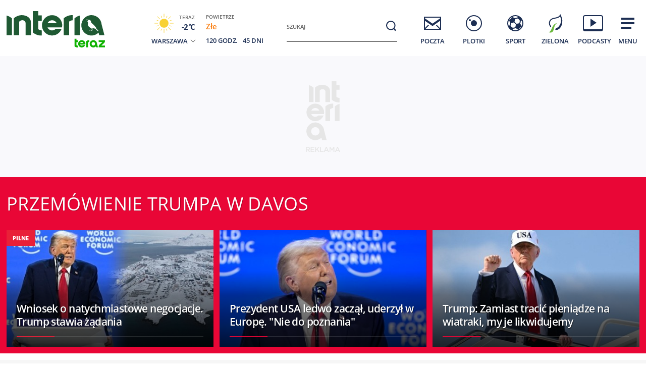

--- FILE ---
content_type: text/html; charset=utf-8
request_url: https://www.interia.pl/
body_size: 95370
content:
<!DOCTYPE html>
<html class="" lang="pl">
<head>
    <meta charset="UTF-8">
    <title>Interia - Polska i świat: informacje, sport, gwiazdy.</title>
        <meta name="Description" content="Interia - czołowy polski portal internetowy. Najlepsze serwisy informacyjne i tematyczne (Wydarzenia, Sport, Motoryzacja, Biznes, GeekWeek, Gry, Kobieta). Bezpłatna poczta e-mail." >
            <meta name="GOOGLEBOT" content="NOODP" >
        <meta name="referrer" content="unsafe-url" >
        <meta name="viewport" content="width=device-width, initial-scale=1" >
    <meta property="og:url" content="//www.interia.pl/">
    <meta property="og:title" content="Interia - Polska i świat: informacje, sport, gwiazdy."/>
    <meta property="og:description" content="Interia - czołowy polski portal internetowy. Najlepsze serwisy informacyjne i tematyczne (Wydarzenia, Sport, Motoryzacja, Biznes, GeekWeek, Gry, Kobieta). Bezpłatna poczta e-mail.">
    <meta property="og:image" content="/build/images/interia-icon-fb-900x471-pattern.png">
    <meta property="og:type" content="website" />
    <meta property="fb:app_id" content="438577716225831">
    <meta name="theme-color" content="#fff" >

    <link rel="preconnect" href="https://ls.hit.gemius.pl">
    <link rel="preconnect" href="https://prywatnosc.interia.pl">
    <link rel="preconnect" href="https://iwa3.hit.interia.pl">
    <link rel="preconnect" href="https://adc.interia.pl">
    <link rel="preconnect" href="https://ifr-lib.interia.pl">
    <link rel="preconnect" href="https://www.googletagmanager.com">
    <link rel="preconnect" href="https://stats.g.doubleclick.net">
    <link rel="preconnect" href="https://ia.hit.interia.pl">
    <link rel="preconnect" href="https://adservice.google.com">
    <link rel="preconnect" href="https://hub.com.pl">

    <link rel="dns-prefetch" href="https://sgp2021.iplsc.com">
    <link rel="dns-prefetch" href="https://js.iplsc.com">
    <link rel="dns-prefetch" href="https://interia.hit.gemius.pl">
    <link rel="dns-prefetch" href="https://iwa.iplsc.com">
    <link rel="dns-prefetch" href="https://iwa3.hit.interia.pl">
    <link rel="dns-prefetch" href="https://www.google-analytics.com">
    <link rel="dns-prefetch" href="https://pogoda.interia.pl">
    <link rel="dns-prefetch" href="https://d.iplsc.com">
    <link rel="dns-prefetch" href="https://api.interia.nsaudience.pl">

        <link rel="canonical" href="https://www.interia.pl" />
    <link rel="manifest" href="/manifest.json" type="application/json" >
        <link rel="icon" href="/favicon.ico" sizes="any"><!-- 48×48 -->
    <link rel="icon" href="/favicon.svg" type="image/svg+xml">
    <link rel="apple-touch-icon" sizes="180x180" href="/apple-touch-icon.png"/><!-- 180×180 -->
                <link href="https://sgp2021.iplsc.com/build/7b7747ec045ae606eb720a1222f56098-reset.04f141c1.css" media="all" rel="stylesheet" type="text/css">
    
    <link href="https://sgp2021.iplsc.com/build/7b7747ec045ae606eb720a1222f56098-layout.c421beee.css" media="all" rel="stylesheet" type="text/css">
    <link href="https://sgp2021.iplsc.com/build/7b7747ec045ae606eb720a1222f56098-news.4a40a29e.css" media="all" rel="stylesheet" type="text/css">
    <link href="https://sgp2021.iplsc.com/build/7b7747ec045ae606eb720a1222f56098-special.9c40c75c.css" media="all" rel="stylesheet" type="text/css">
    <link rel="stylesheet" href="https://sgp2021.iplsc.com/build/7b7747ec045ae606eb720a1222f56098-app-header.fea72fce.css"><link rel="stylesheet" href="https://sgp2021.iplsc.com/build/7b7747ec045ae606eb720a1222f56098-app.ea8b878e.css">
        <script type="speculationrules">
        {
            "prefetch": [
                {
                    "source": "document",
                    "where": { "and": [
                        { "selector_matches": ".wiadspec-li .tile-a"}
                    ]},
                    "eagerness": "moderate"
                }
            ],
            "prerender": [
                {
                    "source": "document",
                    "where": { "and": [
                        { "selector_matches": ".wiadspec-li:first-child .tile-a"},
                        { "href_matches": "*://*.interia.pl/*" }
                    ]},
                    "eagerness": "moderate"
                }
            ]

        }
    </script>
    <script>
                try{
            var Inpl = Inpl || {};
            if(localStorage.getItem('autorefresh') === 'true'){
                var __iwa = __iwa || [];
                __iwa.push(["setCustomVar","autorefresh","true","page"]);
                sessionStorage.setItem('stop_autorefresh', 'false');
                localStorage.setItem('autorefresh', 'false');
                Inpl.skipGemiusIdent = true
            }
            if(sessionStorage.getItem('stop_autorefresh') === 'true'){
                sessionStorage.setItem('stop_autorefresh', 'false');
            }
        } catch (e) {
            console.log('Brak dostępu do local storage');
        }
    </script>
    <script>
        function prepareClickMap() {
            window.history.scrollRestoration="auto";
            window.Inpl = window.Inpl || {};
            window.Inpl.Video = window.Inpl.Video || {};
            window.Inpl.adsDisabled = "1";
            if (window.Inpl.Video.currentPlaying) {
                window.Inpl.Video.currentPlaying.pause();
            }
            window.sessionStorage.setItem('stop_autorefresh', 'true');
            document.querySelectorAll('.item.tile.hidden').forEach(function (el) {
                el.classList.remove('hidden')
                el.style.display = 'block';
            })
            window.clickMapLoaded = true;
        }
        try {
            if(sessionStorage.getItem('clickmap-ui-active') === 'true') {
                prepareClickMap();
            }
        } catch (e){
            console.log('brak dostępu co sessionStorage')
        }
        window.addEventListener('clickmap-ui-active', function () {
            prepareClickMap();
        });
    </script>
        <script>
        (function ab(){
            const GOOGLEBOT = /APIs-Google|AdsBot|Googlebot|Storebot-Google|Google-InspectionTool|GoogleOther/i.test(navigator.userAgent);
            if(GOOGLEBOT) {
                return;
            }
            function getCookie(cname) {
                let name = cname + "=";
                let decodedCookie = decodeURIComponent(document.cookie);
                let ca = decodedCookie.split(';');
                for(let i = 0; i <ca.length; i++) {
                    let c = ca[i];
                    while (c.charAt(0) == ' ') {
                        c = c.substring(1);
                    }
                    if (c.indexOf(name) == 0) {
                        return c.substring(name.length, c.length);
                    }
                }
                return null;
            }
            function setCookie(cname, cvalue) {
                const d = new Date('2026-02-16 10:00:00');
                let expires = "expires="+ d.toUTCString();
                try {
                    document.cookie = cname + "=" + cvalue + ";" + expires + ";path=/";
                } catch (e) {
                    console.log('Brak dostępu do local storage lub cookie', e);
                }
            }
            function testDraw() {
                let draw = Math.floor(Math.random() * 100),
                    cookie_value = '109_';

                if (draw < 99) {
                    return cookie_value + '1'
                } else if (draw < 100) {
                    return cookie_value + '2'
                }
                return cookie_value + '3'
            }
            // testABC - iwa
            window.__iwa = window.__iwa || [];
            window.__iwa.push(["setCustomVar", "test_ab", getCookie('test_ab'), "page"]);

            // ustawianie testu ABC za pomoca adresu
            let searchArray = location.hash.substring(1).split('&');
            if (searchArray.includes('test_ab_ver=a')) {
                setCookie('test_ab', '109_1');
                location.hash = '';
                location.reload();
            } else if (searchArray.includes('test_ab_ver=b')) {
                setCookie('test_ab', '109_2');
                location.hash = '';
                location.reload();
            } else if (searchArray.includes('test_ab_ver=c')) {
                setCookie('test_ab', '109_3');
                location.hash = '';
                location.reload();
            }

            //losowanie uzytkownikom testu zarowno przed testem jak i podczas testu
                            let testABCookie = getCookie('test_ab');
                if (!testABCookie || !/109_/.test(testABCookie)) {             // jesli nie ma ciastka lub jest niewlasciwe id to zakladamy
                    let site_ver = testDraw();
                    setCookie('test_ab', site_ver);
                                    }
                    })()
    </script>
        <script>
        window.Inpl = window.Inpl||{};
        Inpl.profiledTemplate = "";
        Inpl.adsDisabled = window.clickMapLoaded ? 1 : "0";
        Inpl.playerDisabled = "0";
        Inpl.personaliseDisabled = false
        Inpl.segmentationDisabled = false
        Inpl.popularEnabled = true
    </script>
    <script>
        function isInsetsDisabled (){
            try{
                self.disallowInsets = (top == self  || (top != self && typeof top.disallowInsets == 'undefined') ) ? false : true;
                return (top == self  || (top != self && typeof top.disallowInsets == 'undefined') ) ? false : true;
            } catch(e){
                return false;
            }
        }
        isInsetsDisabled ();
    </script>
    <script>
        window.Inpl = window.Inpl || {};
        window.Inpl.Ad = window.Inpl.Ad || {};
        window.Inpl.Ad.exSettings = window.Inpl.Ad.exSettings || {};

        INPL_UANC_CONFIG_URL = "sgp2021.interia.pl" ;
        Inpl.Ad.exSettings.noAdvertisement = Number(Inpl.adsDisabled);
        window.addEventListener('DOMContentLoaded', function () {window.domContentLoaded = true;});
    </script>

    <script async src="https://fundingchoicesmessages.google.com/i/pub-1636271870028934?ers=1"></script><script>(function() {function signalGooglefcPresent() {if (!window.frames['googlefcPresent']) {if (document.body) {const iframe = document.createElement('iframe'); iframe.style = 'width: 0; height: 0; border: none; z-index: -1000; left: -1000px; top: -1000px;'; iframe.style.display = 'none'; iframe.name = 'googlefcPresent'; document.body.appendChild(iframe);} else {setTimeout(signalGooglefcPresent, 0);}}}signalGooglefcPresent();})();</script>
    <script>

        window.Inpl = window.Inpl||{};
        window.Inpl.host = "www.interia.pl";
        window.Inpl.trackerId = "1";
        window.Inpl.WebTr={};
        if(!window.disallowInsets){
        
        Inpl.WebTr.gemius={};
        Inpl.WebTr.gemius.host="//interia.hit.gemius.pl/";
        Inpl.WebTr.gemius.identifier="7cd@ueKbjLizL8tsiGI3vPf7";
        
        
        var Inpl=window.Inpl||{};function gemius_pending(i){window[i]=window[i]||function(){var e=window[i+"_pdata"]=window[i+"_pdata"]||[];e[e.length]=arguments}}Inpl.skipGemiusIdent||(pp_gemius_identifier=Inpl.WebTr.gemius.identifier,pp_gemius_time_identifier=Inpl.WebTr.gemius.time_identifier),Inpl.gemiusOff||(gemius_pending("gemius_hit"),gemius_pending("gemius_event"),gemius_pending("pp_gemius_hit"),gemius_pending("pp_gemius_event"),function(r,o){try{function e(e,i){var t=r.createElement(o),s=e?Inpl.WebTr.gemius.host+"sweqevub.js":Inpl.WebTr.gemius.host+"xgemius.js";n=e?"sweqevub":"xgemius",p=e?6:1,t.setAttribute("async","async"),t.setAttribute("defer","defer"),t.onerror=function(){void 0!==Inpl&&void 0!==Inpl.Abd&&Inpl.Abd.trackError(n,p)},t.onload=function(){void 0!==Inpl&&void 0!==Inpl.Abd&&Inpl.Abd.registerScript(n,p)},t.src=d+":"+s,u.parentNode.insertBefore(t,u),i&&t.addEventListener?t.addEventListener(["on","er","r","or"].join(""),i,!1):i&&t.attachEvent&&t.attachEvent("onerror",i)}var u=r.getElementsByTagName(o)[0],d="http"+("https:"==location.protocol?"s":"");e(0,function(){e(1)})}catch(e){window.Inpl&&window.Inpl.Log&&Inpl.Log.log("gemius_inset_error",e)}}(document,"script"));var __iwa=__iwa||[];__iwa.push(["setCustomVar","gemius_hg","1","page"]),Inpl.skipGemiusIdent||(__iwa.push(["setCustomVar","gemiusId",pp_gemius_identifier,"page"]),__iwa.push(["setCustomVar","gemiusTime",pp_gemius_time_identifier,"page"]));
        
        var __iwa = __iwa || [];
        Inpl.WebTr.iwa = {};
        Inpl.Ad = Inpl.Ad || {};
        Inpl.Ad.exSettings = Inpl.Ad.exSettings || {};
        Inpl.Ad.exSettings.keywords = Inpl.Ad.exSettings.keywords || {};
        __iwa.push(['setCustomVar','webtrack','true','page']);
        __iwa.push(['setCustomVar','webtrack','true','page']);
        __iwa.push(['setCustomVar','webtrack_date','1/21/2026, 7:19:14 AM','page']);
        __iwa.push(['setCustomVar','keywords',Inpl.Ad.exSettings.keywords.DFP,'page']);
        __iwa.push(['setCustomVar','path_prefix',Inpl.Ad.exSettings.pathPrefix,'page']);
        Inpl.WebTr.iwa.crossorigin = 0;
        Inpl.WebTr.iwa.plugins = {"performance":{"name":"performance"},"pageheight":{"name":"pageheight"},"scroll":{"name":"scroll"},"timeSpent":{"name":"timeSpent"},"viewAbility":{"name":"viewAbility"},"browserFeatures":{"name":"browserFeatures"},"clickMap":{"name":"clickMap"},"clickMapUI":{"name":"clickMapUI"}};
        Inpl.WebTr.iwa.noPv = false;
        Inpl.WebTr.iwa.trackerId = window.Inpl.trackerId;
        Inpl.WebTr.iwa.iwa3Source = "//js.iplsc.com/iwa3/3.0.140/";
        Inpl.WebTr.iwa.iwa3Collector = "//iwa3.hit.interia.pl:443";
        Inpl.WebTr.iwa.sessionHost = window.Inpl.host;
        !function(e){var i={};function n(r){if(i[r])return i[r].exports;var t=i[r]={i:r,l:!1,exports:{}};return e[r].call(t.exports,t,t.exports,n),t.l=!0,t.exports}n.m=e,n.c=i,n.d=function(e,i,r){n.o(e,i)||Object.defineProperty(e,i,{enumerable:!0,get:r})},n.r=function(e){"undefined"!=typeof Symbol&&Symbol.toStringTag&&Object.defineProperty(e,Symbol.toStringTag,{value:"Module"}),Object.defineProperty(e,"__esModule",{value:!0})},n.t=function(e,i){if(1&i&&(e=n(e)),8&i)return e;if(4&i&&"object"==typeof e&&e&&e.__esModule)return e;var r=Object.create(null);if(n.r(r),Object.defineProperty(r,"default",{enumerable:!0,value:e}),2&i&&"string"!=typeof e)for(var t in e)n.d(r,t,function(i){return e[i]}.bind(null,t));return r},n.n=function(e){var i=e&&e.__esModule?function(){return e.default}:function(){return e};return n.d(i,"a",i),i},n.o=function(e,i){return Object.prototype.hasOwnProperty.call(e,i)},n.p="/",n(n.s=0)}([function(e,i){"undefined"==typeof iwa&&(window.iwa=function(){return iwa3.apply(null,arguments)});var n=window.Inpl||{};window.emptyString="",function(e,i,r,t,o,a){var w=Object.entries&&"undefined"!=typeof Promise&&-1!==Promise.toString().indexOf("[native code]")?1:0;window.iwa3BaseURL=w?e+"new/":e+"old/";var s=window.iwa3BaseURL+"main.iwa.js";window.IWA3Object="iwa3";var c="script";window.iwa3=window.iwa3||function(){window.iwa3.q=window.iwa3.q||[],window.iwa3.q.push(arguments)};var u=document.createElement(c);n.WebTr.iwa.sessionHost?u.src="https:"+t+"/"+a+"iwa_core?ts="+Date.now()+"&u="+encodeURIComponent(location.href)+"&sh="+n.WebTr.iwa.sessionHost:u.src="https:"+t+"/"+a+"iwa_core?ts="+Date.now()+"&u="+encodeURIComponent(location.href)+"&sh="+location.host.replace("www.",""),u.async=1;var d=document.createElement(c),l=document.getElementsByTagName(c)[0];d.async=1,iwa3("config",{request:{socket:{url:"wss:"+t+"/"+a+"collector"},http:{url:"https:"+t}}}),d.src=s,n.WebTr.iwa.crossorigin&&d.setAttribute("crossorigin","anonymous"),l.parentNode.insertBefore(u,l),l.parentNode.insertBefore(d,l),u.onerror=function(){void 0!==n&&void 0!==n.Abd&&n.Abd.trackError("iwa3",3)},u.onload=function(){void 0!==n&&void 0!==n.Abd&&n.Abd.registerScript("iwa3",3)}}(n.WebTr.iwa.iwa3Source,0,0,n.WebTr.iwa.iwa3Collector,0,window.emptyString),n.WebTr.iwa.sessionHost?iwa("create",n.WebTr.iwa.trackerId,{sessionDomain:n.WebTr.iwa.sessionHost}):iwa("create",n.WebTr.iwa.trackerId);var r={};for(var t in n.WebTr.iwa.plugins)n.WebTr.iwa.plugins.hasOwnProperty(t)&&(o(),"clickMap"===t?iwa("clickMap"):iwa("plugin","register",t,r));function o(){for(var e in r={},n.WebTr.iwa.plugins[t].cv)n.WebTr.iwa.plugins[t].cv.hasOwnProperty(e)&&(r[n.WebTr.iwa.plugins[t].cv[e].name]=n.WebTr.iwa.plugins[t].cv[e].value)}if(window.iwaCustomVariablesData)for(var a in window.iwaCustomVariablesData)window.iwaCustomVariablesData.hasOwnProperty(a)&&iwa("setCustomVar",a,window.iwaCustomVariablesData[a],"page");n.WebTr.iwa.noPv||iwa("send","pageview")}]);
        iwa('plugin', 'register', 'rodo');
    
        Inpl.WebTr.ga4={};
        Inpl.WebTr.ga4.codes={"0":{"value":"G-KTT130KQ7K","cookieDomain":""}};
        (o=>{o.addEventListener("load",()=>{for(var e in Inpl.WebTr.ga4.codes){var a,t,n;Inpl.WebTr.ga4.codes.hasOwnProperty(e)&&(a=Inpl.WebTr.ga4.codes[e].value,e=Inpl.WebTr.ga4.codes[e].cookieDomain,n="script",t=document.createElement(n),n=document.getElementsByTagName(n)[0],t.async=1,t.src="https://www.googletagmanager.com/gtag/js?id="+a,n.parentNode.insertBefore(t,n),o.dataLayer=o.dataLayer||[],o.gtag=function(){dataLayer.push(arguments)},o.gtag("js",new Date),e&&""!==e?o.gtag("config",a,{cookie_domain:e}):o.gtag("config",a),t.onload=function(){let a=dataLayer.push;dataLayer.push=(...e)=>{requestAnimationFrame(()=>{setTimeout(()=>{a(...e)},0)})}})}})})(window);
        
        Inpl.WebTr.rd = {};
        Inpl.WebTr.rd.crossorigin = 0;
        Inpl.WebTr.rd.rodoScriptDir="//js.iplsc.com/inpl.rd/latest/";
        Inpl.WebTr.rd.rodoJsonDir="https://prywatnosc.interia.pl/rodo/messages-pl";
        !function(){var o="script",r=(window.rodoScriptDir=Inpl.WebTr.rd.rodoScriptDir,window.rodoJsonDir=Inpl.WebTr.rd.rodoJsonDir,document.createElement(o)),o=document.getElementsByTagName(o)[0];Inpl.WebTr.rd.crossorigin&&r.setAttribute("crossorigin","anonymous"),r.src=Inpl.WebTr.rd.rodoScriptDir+"inpl.rd.jssc",r.async=1,o.parentNode.insertBefore(r,o),window.googletag=window.googletag||{cmd:[]};try{localStorage.setItem("adoceanRodoKeyword","rodo_4")}catch(o){}}();
    window.addEventListener("load",(function(){var e=document.createElement("script");e.async=!0,e.src="https://atm.api.dmp.nsaudience.pl/atm.js?sourceId=interiaNew",document.querySelector("head").appendChild(e),function(e,n,t){if(!e[n]){var a=function(){var e=Array.prototype.slice.call(arguments);return new Promise((n,r)=>a[t].push({a:e,c:n,e:r}))};a[t]=[],e[n]=a}}(window,"__atm","_calls")}),!1);window.addEventListener("load",(function(){!function(_,a){const g=["_abd_st","_abd_hash","__adb_aid","_ga_RMGRYKD6CW","_ga_W4EY2M36Z2","_ga_4M95E8MSN8","_ga_2YF03B0P15","_ga_BHV4NK42MV","_ga_8WRW5JLN66","_ga_1RWSGM5Q56","_ga_KMH3XS8TXG","_ga_R5Q873RGD1","_ga_WKGRNLMD52","_ga_5H3MBYQS5C","_ga_VRQ1XBZKKM","_ga_YBYXXY2H5M","_ga_582LCY0H65","_ga_218ZDHYRTZ","_ga_4PV5L6SQP5","_ga_F0WYTQ74SH","_ga_TTZ9QBHFJD","_ga_7M7JP1M428","_ga_JVCE5SJ0KZ","_ga_M151V76HCL","_ga_D7VDJJNEB3","_ga_3Z1HXW2LZY","_ga_Q97722PG4K","_ga_KLLDF1TM2R","_ga_MYX84ZJ2ZH","_ga_JLHM569M6P","_ga_MLZXSPJBQ4","_ga_MVGW7DCP0Z","_ga_CB6K4BD983","_ga_8YNH39MYT9","_ga_5DW2G0VTKN","_ga_D4CT9J2LJX","_ga_BCKSMCM1L7","_ga_V2T2VJ8EB5","_ga_JE25YS20GS"];setTimeout(()=>{g.forEach(_=>function(_){const g="expires="+(new Date).toUTCString();a.cookie=`${_}=;path=/;${g}`}(_))},1e4)}(window,document)}));
        Inpl.WebTr.adtracker={};
        Inpl.WebTr.adtracker.src="//js.iplsc.com/inpl.uanc/1.3.254/inpl.uanc.js";
        Inpl.WebTr.adtracker.onload=true;
        Inpl.WebTr.adtracker.crossorigin=0;
        window.addEventListener(Inpl.WebTr.adtracker.onload ? 'load' : 'DOMContentLoaded', function(event){var s ='scr'+'ipt',r = document.createElement(s),e=document.getElementsByTagName(s)[0];if(Inpl.WebTr.adtracker.crossorigin){r.setAttribute('crossorigin','anonymous')};r.async=1;r.src=Inpl.WebTr.adtracker.src;e.parentNode.insertBefore(r,e);})
        
        Inpl.WebTr.webvitals = {};
        Inpl.WebTr.webvitals.traffic = "10";
        Inpl.WebTr.webvitals.url = "//js.iplsc.com/inpl.web-vitals/5.0.30/inpl.web-vitals.js";
        Inpl.WebTr.webvitals.enableWaterfallData = true;
        Inpl.WebTr.webvitals.waterfallDataTraffic = 3;
        Inpl.WebTr.webvitals.enablePerformanceMeasures = false;
        Inpl.WebTr.webvitals.performanceMeasuresTraffic = 1;
        Inpl.WebTr.webvitals.enableInlineAssetsData = false;
        Inpl.WebTr.webvitals.inlineAssetsDataTraffic = 1;
        (()=>{"use strict";let e=window.Inpl||{};!function(t,r,i){if(100*Math.random()<=i.traffic&&null===t.querySelector('script[src*="inpl.web-vitals"]')&&i.url){let r=t.createElement("script");r.src=i.url,t.head.appendChild(r),e.WebTr.webvitals.version="5.0.15"}}(document,navigator,e.WebTr.webvitals)})();
    
        Inpl.WebTr.pixelfb = {};;
        Inpl.WebTr.pixelfb.id = "238861105225571";
        var Inpl=window.Inpl||{};window.addEventListener("load",function(){var e,n,t,r;e=document,n="script",t=Inpl.WebTr.pixelfb.id,r=e.getElementsByTagName(n)[0],(e=e.createElement(n)).async=!0,e.src="https://www.facebook.com/tr?id="+t+"&ev=PageView&noscript=1",r.parentNode.insertBefore(e,r)});
    
        Inpl.WebTr.cookiesStorage = {};
        Inpl.WebTr.cookiesStorage.url = "//js.iplsc.com/inpl.cookies-storage/1.0.0/inpl.cookies-storage.js";
       
        var Inpl=window.Inpl||{};!function(r,o){null===r.querySelector('script[src*="inpl.cookies-storage"]')&&o.url&&window.addEventListener("load",e=>{var n=r.createElement("script");n.src=o.url,n.async=!0,r.body.appendChild(n)})}(document,(navigator,Inpl.WebTr.cookiesStorage));
    
        Inpl.WebTr.bfCache = {};
        Inpl.WebTr.bfCache.url = "//js.iplsc.com/inpl.bfcache/1.0.2/inpl.bfcache.js";
        (()=>{"use strict";let e=window.Inpl||{};!function(e,t,n){if(n.url){let t=e.createElement("script");t.src=n.url,e.head.appendChild(t)}}(document,navigator,e.WebTr.bfCache)})();
    }/* Wygenerowano dla www.interia.pl - 21.01.2026, 08:19:14  */
</script>

    <script>
        if (Inpl.skipGemiusIdent) {
            gemius_event('_view_','1_2VVCuLySRB2o.RMaqCvfUJ7H7pXSwrHdgpCwVO0oH.E7');
        }
    </script>

    <script src="/build/7b7747ec045ae606eb720a1222f56098-runtime.d94b3b43.js" async="async"></script><script src="/build/7b7747ec045ae606eb720a1222f56098-vendors.8b0c8915.js" async="async"></script><script src="/build/7b7747ec045ae606eb720a1222f56098-iniframe.a49d7ea9.js" async="async"></script>
    <script src="/build/7b7747ec045ae606eb720a1222f56098-sponsored.a9efa6ac.js"></script>
    <script src="/build/7b7747ec045ae606eb720a1222f56098-ia.971e89be.js" async="async"></script>
    <script src="/build/7b7747ec045ae606eb720a1222f56098-challenge.ea4981ec.js" async="async"></script>
    <script src="/build/7b7747ec045ae606eb720a1222f56098-sliderJS.3ece4757.js" async="async"></script>

</head>
<body data-iwa-block="default" class="sg ">
    <div class="ad-container standard sitebranding  "
     >
    <div class="inner-ad" style="max-width: 1372px">
                            <div id="ad-view-sitebranding"></div>
                    <div id="ad-sitebranding" class="ad " data-iwa-viewability-name="ad-sitebranding"  data-ad-sitebranding-ph="true"></div>

            <script>
                window.addEventListener('Inpl.sitebranding', function (event) {
                    if (event.detail && event.detail.isDisplayed && event.detail.placementId !== 'ad-gora_srodek') {
                        const adPlacement = document.querySelector('#ad-sitebranding');
                        if (adPlacement) {
                            adPlacement.style.display = 'block';
                            adPlacement.parentElement.classList.add('ad-loaded');
                            if (!adPlacement.classList.contains('prebid-native')) adPlacement.parentElement.parentElement.classList.add('ad-container-loaded');
                            adPlacement.parentElement.style.display = 'block';
                                                    }
                    }
                });
            </script>
            </div>
</div>

    <div class="page-header-container">
        <div class="page-header-static"></div>
        <div class="page-header big static">
                        <div class="page-section section-content"><header data-iwa-block="header">
    <div class="logo has-special-svg">
        <a href="https://zielona.interia.pl/teraz-ptaki-maja-glos" title="" data-iwa-hash="32508" data-iwa-item="0" data-iwa-type="S">
                                 <img class="special-big" alt="Logo specjalne" src="https://sgp2021.iplsc.com/ext/000M6PFB0PJKBUEF.svg"/>
                    <img class="special-small" alt="Logo specjalne" src="https://sgp2021.iplsc.com/ext/000M6PFC5UUOWHO0.svg"/>
                    </a>
    </div>
    <div class="weather"></div>
    <div class="search" role="search">
        <form role="search" method="get" class="search-form" action="https://szukaj.interia.pl/internet" autocomplete="off" data-iwa-hash="31293" data-iwa-item="0">
            <label class="screen-reader-text" id="search-label" for="search-input">Szukaj:</label>
            <input type="search" id="search-input" class="search-field" name="q" value="" placeholder="Szukaj" autocomplete="off">
            <button type="submit" class="search-button" title="Wyszukaj">
                <span class="screen-reader-text">Szukaj</span>
                <svg xmlns="http://www.w3.org/2000/svg" width="60" height="60">
                    <use xlink:href="#icon-search"></use>
                </svg>
            </button>
        </form>
    </div>
    <nav class="main-nav">
        <ul class="menu">
            <li class="mail">
                <a href="https://poczta.interia.pl/logowanie/#iwa_source=sg_ikona" class="switch-mail" title="Poczta" data-iwa-hash="17978" data-iwa-item="1" data-iwa-type="S">
                    <svg xmlns="http://www.w3.org/2000/svg" height="60" width="60">
                        <use class="ico-unlogged static" xlink:href="#mail"/>
                        <use class="ico-logged static hidden" xlink:href="#mail-logged"/>
                        <use class="ico-new-mail static hidden" xlink:href="#mail-notification"/>
                        <use class="ico-unlogged fixed" xlink:href="#mail__small"/>
                        <use class="ico-logged fixed hidden" xlink:href="#mail-logged__small"/>
                        <use class="ico-new-mail fixed hidden" xlink:href="#mail-notification__small"/>
                    </svg>
                    <span>Poczta</span>
                </a>
            </li>
            <li class="chat">
                <a href="https://www.pomponik.pl/#iwa_source=sg_ikona" title="Plotki" data-iwa-hash="23861" data-iwa-item="2" data-iwa-type="S">
                    <svg xmlns="http://www.w3.org/2000/svg" height="60" width="60">
                        <use class="static" xlink:href="#chat"/>
                        <use class="fixed" xlink:href="#chat__small"/>
                    </svg>
                    <span>Plotki</span>
                </a>
            </li>
            <li class="polsatgo">
                <a href="https://sport.interia.pl/#iwa_source=sg_ikona" title="Sport" data-iwa-hash="39140" data-iwa-item="3" data-iwa-type="S">
                    <svg xmlns="http://www.w3.org/2000/svg" height="60" width="60">
                        <use class="static" xlink:href="#polsatgo"/>
                        <use class="fixed" xlink:href="#polsatgo__small"/>
                    </svg>
                    <span>Sport</span>
                </a>
            </li>
            <li class="zielona">
                <a href="https://zielona.interia.pl/#iwa_source=sg_ikona" title="Zielona" target="_blank" rel="noopener" data-iwa-hash="62908" data-iwa-item="4" data-iwa-type="S">
                    <svg xmlns="http://www.w3.org/2000/svg" height="60" width="60">
                        <use class="static" xlink:href="#zielona"/>
                        <use class="fixed" xlink:href="#zielona__small"/>
                    </svg>
                    <span>Zielona</span>
                </a>
            </li>
            <li class="podcasty">
                <a  id="icon-podcasty" href="https://tygodnik.interia.pl/#iwa_source=sg_ikona" title="Podcasty" data-iwa-hash="14341" data-iwa-item="5" data-megamenu-trigger data-iwa-type="S">
                    <svg width="60" height="60" xmlns="http://www.w3.org/2000/svg">
                        <use class="static" xlink:href="#podcasty"/>
                        <use class="fixed" xlink:href="#podcasty__small"/>
                    </svg>
                    <span>Podcasty</span>
                </a>
            </li>
            <li class="hamburger">
                <a href="#" title="Menu" data-iwa-hash="13626" data-iwa-item="6">
                    <svg xmlns="http://www.w3.org/2000/svg" height="60" width="60">
                        <use class="static" xlink:href="#hamburger"/>
                        <use class="fixed" xlink:href="#hamburger__small"/>
                    </svg>
                    <span>Menu</span>
                </a>
            </li>
        </ul>
        <div class="mail-container" data-mail="https://poczta.interia.pl/"
             data-widget="https://poczta.interia.pl/widget/nextv3"></div>
    </nav>
</header>
<script>
    (function () {
        let ico = document.querySelector('#icon-podcasty'),
            capping = document.cookie.replace(/(?:(?:^|.*;\s*)extraCapping\s*=\s*([^;]*).*$)|^.*$/, "$1"),
            expired = new Date();
        if (capping) {
            return;
        }
        expired.setTime((new Date()).getTime() + 3600000 * 24 * 7);
        document.cookie = 'extraCapping=1; expires=' + expired.toUTCString() + '; path=/';

        ico.classList.add('run-animation');
        setTimeout(() => {ico.classList.remove('run-animation');}, 2000, false);
        setTimeout(() => {ico.classList.add('run-animation');}, 5000, false);
    })()
</script>

<script>
    window.addEventListener('load', function () {
        if (typeof window.header !== 'undefined' && typeof window.header.init === 'function') {
            window.header.init();
        }
    });
</script>

<svg xmlns="http://www.w3.org/2000/svg" width="0" height="0" display="none">
    <defs>
        <symbol id="interia-logo" width="100%" viewbox="0 0 240 111">
            <path d="M340.453,72.438a25.714,25.714,0,0,1-15.2-6.133V24.81h10.731v7.956h0V32.8h7.15V43.355h-7.15V59.718c1.257,1.9,5.48,2.72,7.15,2.788v9.886c-.6.041-1.206.062-1.807.062Q340.891,72.454,340.453,72.438Zm81.442-19.856a20.209,20.209,0,0,1,40.276-2.029l5.679,21.415H457.5L456.12,66.8a20.207,20.207,0,0,1-34.225-14.215Zm10.545.014a9.646,9.646,0,1,0,9.645-9.491A9.577,9.577,0,0,0,432.44,52.6Zm-88.871-.017a20.108,20.108,0,0,1,40.21,0,19.766,19.766,0,0,1-.358,3.712l-.047.246H354.452a10.144,10.144,0,0,0,16.419,2.957l.09-.09h11.59l-.166.412a20.155,20.155,0,0,1-38.816-7.237ZM354.6,48.292h18.14a10.136,10.136,0,0,0-18.14,0Zm53.637,23.676V38.885a26.358,26.358,0,0,1,10.731-5.508V71.968Zm-21.46,0V38.885a25.717,25.717,0,0,1,15.195-6.134,26.872,26.872,0,0,1,2.688.048v9.888c-1.673.066-5.9.886-7.152,2.786v26.5Zm-75.829,0V48.358c0-4.09-4.291-6.394-8.211-5.557-1.831.391-4.248,1.507-4.666,3.174V71.968H287.344V38.886a25.72,25.72,0,0,1,15.194-6.133c8.949-.311,19.144,3.963,19.144,15.092V71.968Zm-37.914,0V33.376a26.342,26.342,0,0,1,10.729,5.508V71.968Z" transform="translate(-273.037 7.19)" fill="#1c2e53"/>
        </symbol>
        <symbol id="interia-logo-bottom" width="100%" viewbox="0 0 196.033 49">
            <path d="M67.419,47.628a25.7144,25.7144,0,0,1-15.2-6.133V0H62.95V7.956h0V7.99H70.1V18.545H62.95V34.908c1.257,1.9,5.48,2.72,7.15,2.788v9.886c-.6.041-1.206.062-1.807.062Q67.857,47.644,67.419,47.628Zm81.442-19.856a20.209,20.209,0,0,1,40.276-2.029l5.679,21.415h-10.35l-1.38-5.168a20.207,20.207,0,0,1-34.225-14.215Zm10.545.014a9.646,9.646,0,1,0,9.8-9.49q-.0774-.0012-.1548-.0012a9.577,9.577,0,0,0-9.645,9.495Zm-88.871-.017a20.108,20.108,0,0,1,40.21,0,19.7547,19.7547,0,0,1-.358,3.712l-.047.246H81.418a10.1441,10.1441,0,0,0,16.419,2.957l.09-.09h11.59l-.166.412a20.155,20.155,0,0,1-38.816-7.237Zm11.031-4.287h18.14a10.136,10.136,0,0,0-18.14,0Zm53.637,23.676V14.075a26.3582,26.3582,0,0,1,10.731-5.508V47.158Zm-21.46,0V14.075a25.7169,25.7169,0,0,1,15.195-6.134,26.8706,26.8706,0,0,1,2.688.048v9.888c-1.673.066-5.9.886-7.152,2.786v26.5Zm-75.829,0V23.548c0-4.09-4.291-6.394-8.211-5.557-1.831.391-4.248,1.507-4.666,3.174V47.158H14.31V14.076A25.72,25.72,0,0,1,29.504,7.943c8.949-.311,19.144,3.963,19.144,15.092V47.158ZM0,47.158V8.566a26.3419,26.3419,0,0,1,10.729,5.508V47.158Z" fill="#1c2e53"/>
        </symbol>

        <symbol id="icon-search" width="100%" viewBox="0 0 60 60">
            <path d="M29.332 20.001a9.332 9.332 0 1 0 9.332 9.332 9.331 9.331 0 0 0-9.332-9.332Zm0 16.606a7.274 7.274 0 1 1 7.274-7.274 7.274 7.274 0 0 1-7.274 7.274Z"/>
            <path d="M35.459 34.082 40 38.623l-1.857 1.857-4.54-4.541z"/>
        </symbol>
        <symbol id="icon-search__small" width="100%" viewBox="0 0 30 30">
            <path d="M14.533 8.001a6.533 6.533 0 1 0 6.532 6.532 6.533 6.533 0 0 0-6.532-6.532Zm0 11.624a5.091 5.091 0 1 1 5.092-5.092 5.092 5.092 0 0 1-5.092 5.092Z"/>
            <path d="m17.522 19.158 1.3-1.3L22 21.037l-1.3 1.3z"/>
        </symbol>

        <symbol id="mail" viewBox="0 0 60 60">
            <path d="M15 28.883v-3.647L30 35.6l12.825-8.858L45 25.239v14.6l-6.481-6.479-1.673 1.156L43.33 41H16.307l6.634-6.634-1.674-1.155L15 39.479Zm0-8.507V19h30v1.376L30 30.737ZM13 17v26h34V17Z"/>
        </symbol>
        <symbol id="mail__small" viewBox="0 0 30 30">
            <path d="M22 12.116v8.191l-3.389-4.028-.824.568L21.281 21H7.537l3.563-4.23-.828-.57L7 20.091v-7.973l7.5 5.182ZM7 9.689V9h15v.69l-7.5 5.181ZM6 8v14h17V8Z"/>
        </symbol>
        <symbol id="podcasty" viewBox="0 0 60 60">
            <path d="M25 37L37 29L25 21V37Z"/>
            <path fill-rule="evenodd" clip-rule="evenodd" d="M10 18C10 15.7909 11.7909 14 14 14H46C48.2091 14 50 15.7909 50 18V42C50 44.2091 48.2091 46 46 46H14C11.7909 46 10 44.2091 10 42V18ZM14 16H46C47.1046 16 48 16.8954 48 18V40C48 41.1046 47.1046 42 46 42H14C12.8954 42 12 41.1046 12 40V18C12 16.8954 12.8954 16 14 16Z"/>
        </symbol>
        <symbol id="podcasty__small" viewBox="0 0 30 30">
            <path d="M12.5 18.5L18.5 14.5L12.5 10.5V18.5Z"/>
            <path fill-rule="evenodd" clip-rule="evenodd" d="M5 9C5 7.89543 5.89543 7 7 7H23C24.1046 7 25 7.89543 25 9V21C25 22.1046 24.1046 23 23 23H7C5.89543 23 5 22.1046 5 21V9ZM7 8H23C23.5523 8 24 8.44772 24 9V20C24 20.5523 23.5523 21 23 21H7C6.44772 21 6 20.5523 6 20V9C6 8.44772 6.44772 8 7 8Z"/>
        </symbol>

        <symbol id="mail-logged" viewBox="0 0 60 60">
            <path d="M15 20.376V19h30v1.376L30 30.737ZM13 17v26h23v-2H16.307l6.634-6.634-1.674-1.155L15 39.479V25.236L30 35.6l12.825-8.858L45 25.239V31h2V17Z"/>
            <path d="M42.5 36.386a2.03 2.03 0 1 0 2-2.386 2.215 2.215 0 0 0-2 2.381M44.5 39.719c-2.485 0-4.5 1.066-4.5 2.381V44h9v-1.9c0-1.315-2.013-2.381-4.5-2.381"/>
        </symbol>
        <symbol id="mail-logged__small" viewBox="0 0 30 30">
            <path d="M19.667 17.924A1.353 1.353 0 1 0 21 16.337a1.476 1.476 0 0 0-1.333 1.587M21 20.146c-1.657 0-3 .711-3 1.587V23h6v-1.267c0-.876-1.342-1.587-3-1.587"/>
            <path d="M7 9.689V9h15v.69l-7.5 5.181ZM6 8v14h10v-1H7.537l3.563-4.23-.828-.57L7 20.091v-7.973l7.5 5.182 7.5-5.184V15h1V8Z"/>
        </symbol>

        <symbol id="mail-notification" viewBox="0 0 60 60">
            <path d="M15 20.376V19h30v1.376L30 30.737ZM13 17v26h25v-2H16.307l6.634-6.634-1.674-1.155L15 39.479V25.236L30 35.6l12.825-8.858L45 25.239V33h2V17Z"/>
            <path d="M45.5 37a3.5 3.5 0 1 1-3.5 3.5 3.5 3.5 0 0 1 3.5-3.5" fill="#ff0036"/>
        </symbol>
        <symbol id="mail-notification__small" viewBox="0 0 30 30">
            <path d="M7 9.688V9h15v.69l-7.5 5.181ZM6 8v14h11v-1H7.537l3.563-4.229-.828-.571L7 20.092v-7.974l7.5 5.182 7.5-5.184V16h1V8Z"/>
            <path d="M21.5 18a2.5 2.5 0 1 1-2.5 2.5 2.5 2.5 0 0 1 2.5-2.5" fill="#ff0036"/>
        </symbol>

        <symbol id="chat" viewBox="0 0 60 60">
                                    <path d="M30 46c-8.82 0-16-7.18-16-16s7.18-16 16-16 16 7.18 16 16-7.18 16-16 16Zm0-30c-7.72 0-14 6.28-14 14s6.28 14 14 14 14-6.28 14-14-6.28-14-14-14Z"/>
            <path d="M36 30a6 6 0 0 1-6 6 6 6 0 0 1-6-6 6 6 0 0 1 6-6 6 6 0 0 1 6 6Zm-12-6a2 2 0 0 1-2 2 2 2 0 0 1-2-2 2 2 0 0 1 2-2 2 2 0 0 1 2 2Z"/>
        </symbol>
        <symbol id="chat__small" viewBox="0 0 30 30">
                                    <path d="M15 23a8 8 0 0 1 0-16 8 8 0 0 1 0 16Zm0-15a7 7 0 1 0 .02 14.02A7 7 0 0 0 15 8Z"/>
            <path d="M18 15a3 3 0 0 1-3 3 3 3 0 0 1-3-3 3 3 0 0 1 3-3 3 3 0 0 1 3 3Zm-6-3a1 1 0 0 1-1 1 1 1 0 0 1-1-1 1 1 0 0 1 1-1 1 1 0 0 1 1 1Z"/>
        </symbol>

        <symbol id="polsatgo" viewBox="0 0 60 60">
            <polygon points="20.90039 20.9024 20.90131 20.90155 20.90302 20.89972 20.90039 20.9024"/>
            <path d="M41.31348,18.68652c-3.02148-3.02197-7.04004-4.68652-11.31348-4.68652s-8.29199,1.66455-11.31348,4.68652c-3.02246,3.02197-4.68652,7.04004-4.68652,11.31348,0,4.27441,1.66406,8.29199,4.68652,11.31348,3.02148,3.02246,7.04004,4.68652,11.31348,4.68652s8.29199-1.66406,11.31348-4.68652c3.02246-3.02148,4.68652-7.03906,4.68652-11.31348,0-4.27344-1.66406-8.2915-4.68652-11.31348Zm1.90546,15.89758c-.45435,.1474-1.03644,.2804-1.5412,.28992-.19189-.91907-.71027-2.45801-2.07416-4.16821,.6297-1.1452,1.37299-3.22174,1.31061-5.34021,.68903-.15131,1.45563-.40137,2.06555-.61865,.6665,1.6474,1.02026,3.42249,1.02026,5.25305,0,1.58667-.27716,3.12744-.78107,4.58411Zm-8.30878-13.76575c2.01953,.91846,3.39062,2.99902,3.96191,4.00928,.3125,2.31299-.83301,4.71143-1.15137,5.17188-.60687,.26312-3.1438,.85876-5.16913,1.138l-4.01862-4.01862c.24561-1.67847,.70355-4.12396,1.15747-5.24634,1.19922-.4458,3.6709-1.20752,5.21973-1.0542Zm-10.08203,18.05273c-1.00977-.57031-3.08984-1.93945-4.00879-3.96094-.15527-1.5498,.6084-4.01953,1.05371-5.2207,1.12012-.45264,3.56641-.91211,5.24414-1.1582l4.02344,4.02441c-.27832,2.00781-.86816,4.51758-1.13379,5.14941-.55566,.375-2.90918,1.47363-5.17871,1.16602Zm9.95691-22.01801c-.0484,.62872-.14539,1.36926-.29877,1.95068-1.99597-.00079-4.42065,.80139-5.43231,1.17273-1.81036-1.10358-3.2406-1.58093-4.27179-1.7641-.00635-.46655,.00751-.89447,.02539-1.21362,1.63055-.65094,3.38397-.99878,5.19244-.99878,1.65991,0,3.2699,.30255,4.78503,.85309Zm-14.68445,3.2475c.81439-.81421,1.71918-1.50104,2.67987-2.08221,.00067,.44061,.01868,.92181,.06476,1.4101-.75708,.40784-1.3631,.8924-1.94391,1.47308-.53552,.53571-.98877,1.09296-1.37622,1.76971-.48901-.04962-.97205-.05359-1.42065-.03442,.5636-.9068,1.22229-1.76239,1.99615-2.53625Zm-3.07977,4.6449c.29858-.04498,.70819-.09174,1.1662-.11151,.16455,1.03894,.6355,2.52539,1.79016,4.41968-.37079,1.01172-1.17145,3.4361-1.17212,5.43237-.58209,.15356-1.32318,.25049-1.95227,.29865-.55035-1.51508-.85278-3.12488-.85278-4.78467,0-1.83112,.35388-3.60675,1.02081-5.25452Zm7.72638,18.23431c.2179-.61151,.46521-1.37848,.61646-2.06848,.08386,.0025,.16785,.00958,.25159,.00958,2.03052,0,3.99011-.71344,5.09058-1.31842,1.71057,1.36493,3.24908,1.88336,4.16821,2.07526-.00952,.50427-.14209,1.08655-.28925,1.54095-1.45685,.50403-2.99786,.78131-4.58478,.78131-1.83044,0-3.60547-.35376-5.25281-1.0202Zm15.15222-3.08038c-.92279,.92279-1.95673,1.69098-3.06415,2.31299,.02942-.28088,.03693-.56842,.02039-.8576,.63123-.3559,1.60193-.98584,2.55743-1.94073v.00098c.95538-.95599,1.58545-1.92712,1.94147-2.55872,.09064,.00525,.18091,.01672,.27142,.01672,.19751,0,.39227-.01416,.58429-.03418-.62164,1.10602-1.3891,2.13879-2.31085,3.06055Z"/>
        </symbol>
        <symbol id="polsatgo__small" viewBox="0 0 30 30">
            <polygon points="10.4502 10.4512 10.45065 10.45078 10.45151 10.44986 10.4502 10.4512"/>
            <path d="M20.65674,9.34326c-1.51074-1.51099-3.52002-2.34326-5.65674-2.34326s-4.146,.83228-5.65674,2.34326c-1.51123,1.51099-2.34326,3.52002-2.34326,5.65674,0,2.13721,.83203,4.146,2.34326,5.65674,1.51074,1.51123,3.52002,2.34326,5.65674,2.34326s4.146-.83203,5.65674-2.34326c1.51123-1.51074,2.34326-3.51953,2.34326-5.65674,0-2.13672-.83203-4.14575-2.34326-5.65674Zm.95273,7.94879c-.22717,.0737-.51822,.1402-.7706,.14496-.09595-.45953-.35513-1.229-1.03708-2.08411,.31485-.5726,.68649-1.61087,.6553-2.6701,.34451-.07565,.72781-.20068,1.03278-.30933,.33325,.8237,.51013,1.71124,.51013,2.62653,0,.79333-.13858,1.56372-.39053,2.29205Zm-4.15439-6.88287c1.00977,.45923,1.69531,1.49951,1.98096,2.00464,.15625,1.15649-.4165,2.35571-.57568,2.58594-.30344,.13156-1.5719,.42938-2.58456,.569l-2.00931-2.00931c.1228-.83923,.35178-2.06198,.57874-2.62317,.59961-.2229,1.83545-.60376,2.60986-.5271Zm-5.04102,9.02637c-.50488-.28516-1.54492-.96973-2.00439-1.98047-.07764-.7749,.3042-2.00977,.52686-2.61035,.56006-.22632,1.7832-.45605,2.62207-.5791l2.01172,2.01221c-.13916,1.00391-.43408,2.25879-.56689,2.57471-.27783,.1875-1.45459,.73682-2.58936,.58301Zm4.97845-11.009c-.0242,.31436-.07269,.68463-.14938,.97534-.99799-.0004-2.21033,.4007-2.71616,.58636-.90518-.55179-1.6203-.79047-2.13589-.88205-.00317-.23328,.00375-.44724,.0127-.60681,.81528-.32547,1.69199-.49939,2.59622-.49939,.82996,0,1.63495,.15128,2.39252,.42654Zm-7.34222,1.62375c.4072-.4071,.85959-.75052,1.33994-1.04111,.00034,.22031,.00934,.46091,.03238,.70505-.37854,.20392-.68155,.4462-.97195,.73654-.26776,.26785-.49438,.54648-.68811,.88486-.24451-.02481-.48602-.02679-.71033-.01721,.2818-.4534,.61115-.8812,.99808-1.26813Zm-1.53989,2.32245c.14929-.02249,.3541-.04587,.5831-.05576,.08228,.51947,.31775,1.2627,.89508,2.20984-.18539,.50586-.58572,1.71805-.58606,2.71619-.29105,.07678-.66159,.12524-.97614,.14932-.27518-.75754-.42639-1.56244-.42639-2.39233,0-.91556,.17694-1.80338,.51041-2.62726Zm3.86319,9.11716c.10895-.30576,.2326-.68924,.30823-1.03424,.04193,.00125,.08392,.00479,.12579,.00479,1.01526,0,1.99506-.35672,2.54529-.65921,.85529,.68246,1.62454,.94168,2.08411,1.03763-.00476,.25214-.07104,.54327-.14462,.77048-.72842,.25201-1.49893,.39066-2.29239,.39066-.91522,0-1.80273-.17688-2.6264-.5101Zm7.57611-1.54019c-.4614,.4614-.97836,.84549-1.53207,1.15649,.01471-.14044,.01846-.28421,.01019-.4288,.31561-.17795,.80096-.49292,1.27872-.97037v.00049c.47769-.478,.79272-.96356,.97073-1.27936,.04532,.00262,.09045,.00836,.13571,.00836,.09875,0,.19614-.00708,.29214-.01709-.31082,.55301-.69455,1.0694-1.15543,1.53027Z"/>

        </symbol>

        <symbol id="zielona" viewBox="0 0 60 60">
            <path d="M26.637 43.811c1.559-4.55 1.765-10.632 7.119-14.232.016-.012.037-.037.016-.037-7.164 1.669-9.072 7.816-10.484 10.887-1.855 4.028-3.124 6.417-5.159 6.981a4.364 4.364 0 0 1-2.129 0c3.324 1.251 6.178 1.6 8.246.046a7.367 7.367 0 0 0 2.391-3.646" fill="#6bb93c"/>
            <path d="M43.991 22.489a29.733 29.733 0 0 0-2.274-7.26L40.27 12l-1.846 3.02c-.077.118-.17.224-.251.34-.037.037-.07.066-.109.1-.922.921-2.464 2.462-9.192 3.591-7.829 1.32-11.284 4.966-11.204 11.826a8.742 8.742 0 0 0 1.619 4.61 11.772 11.772 0 0 0 1.913 2.988 23.117 23.117 0 0 1 .977-2.548 8.026 8.026 0 0 1-2.5-5.073C19.6 25.3 21.968 22.245 29.2 21.03c8.375-1.4 9.555-3.546 10.709-4.566a19.535 19.535 0 0 1-2.049 19.165 9.05 9.05 0 0 1-6.445 4.029 53.556 53.556 0 0 0-.8 2.278 10.374 10.374 0 0 1-.56 1.382 11.738 11.738 0 0 0 1.345.082c2.522 0 6.152-.876 9.124-5.045a19.544 19.544 0 0 0 3.607-12.262 23.463 23.463 0 0 0-.143-3.6"/>
        </symbol>
        <symbol id="zielona__small" viewBox="0 0 30 30">
            <path d="M13.58 21.543c.762-2.223.862-5.195 3.478-6.954.008-.006.018-.018.008-.018-3.5.814-4.431 3.818-5.123 5.318-.908 1.97-1.528 3.14-2.523 3.413a2.132 2.132 0 0 1-1.04 0c1.624.611 3.019.783 4.029.022a3.6 3.6 0 0 0 1.171-1.781" fill="#6bb93c"/>
            <path d="M22.057 11.125a14.528 14.528 0 0 0-1.111-3.547L20.239 6l-.9 1.476c-.038.058-.083.109-.123.166l-.053.051c-.451.45-1.2 1.2-4.491 1.755-3.828.642-5.516 2.424-5.477 5.776a4.272 4.272 0 0 0 .791 2.253 5.752 5.752 0 0 0 .932 1.46 11.3 11.3 0 0 1 .477-1.245 3.922 3.922 0 0 1-1.222-2.48c-.032-2.712 1.123-4.206 4.655-4.8 4.092-.684 4.669-1.733 5.233-2.231a9.545 9.545 0 0 1-1 9.364 4.422 4.422 0 0 1-3.149 1.969c-.139.368-.269.742-.388 1.113a5.069 5.069 0 0 1-.274.675 5.735 5.735 0 0 0 .656.04 5.338 5.338 0 0 0 4.458-2.465 9.549 9.549 0 0 0 1.764-5.991 11.464 11.464 0 0 0-.07-1.761"/>
        </symbol>

        <symbol id="hamburger" viewBox="0 0 60 60">
            <path d="M17 37v4h20v-4ZM17 28v4h26v-4ZM17 19v4h26v-4Z"/>
        </symbol>

        <symbol id="hamburger__small" viewBox="0 0 30 30">
            <path d="M8 18v2h10v-2ZM8 14v2h13v-2ZM8 10v2h13v-2Z"/>
        </symbol>

        <symbol id="gps-fixed" xmlns="http://www.w3.org/2000/svg" viewBox="0 0 60 60">
            <path fill="transparent" d="M0 0h60v60H0z"/>
            <path fill="currentColor" d="M28.5 43.5v-3.016a10.51 10.51 0 01-9.988-9.988H15.5v-.992h3.009a10.519 10.519 0 019.988-10V16.5h1v3.012a10.519 10.519 0 019.988 10H42.5v.992h-3.008a10.51 10.51 0 01-9.988 9.988V43.5zm.5-4.008a9.508 9.508 0 009.5-9.488 9.513 9.513 0 00-9.5-9.508 9.513 9.513 0 00-9.5 9.508 9.509 9.509 0 009.5 9.49zm-3-9.488a3 3 0 013-3 3 3 0 013 3 3 3 0 01-3 3 3 3 0 01-3-2.998z"/>
        </symbol>
        <symbol id="gps-off" xmlns="http://www.w3.org/2000/svg" viewBox="0 0 60 60">
            <path fill="transparent" d="M0 0h60v60H0z"/>
            <path fill="currentColor" d="M28.5 43.504v-3.02a10.488 10.488 0 01-6.925-3.07A10.433 10.433 0 0118.51 30.5H15.5v-.992h3.008a10.425 10.425 0 012.723-6.572l-1.034-1.033.707-.707 16.972 16.973-.707.707-1.11-1.111a10.444 10.444 0 01-6.558 2.721v3.02zm-9-13.5A9.5 9.5 0 0029 39.49a9.513 9.513 0 006.35-2.439L21.944 23.645a9.532 9.532 0 00-2.444 6.361zm17.9 6.281l-.717-.711a9.377 9.377 0 001.818-5.57 9.51 9.51 0 00-9.5-9.506 9.422 9.422 0 00-5.579 1.813l-.712-.717a10.426 10.426 0 015.792-2.088v-3.008h1v3.008a10.43 10.43 0 016.92 3.07 10.483 10.483 0 013.065 6.93h3.008v.992h-3.008a10.41 10.41 0 01-2.083 5.787l-.005.006z"/>
        </symbol>
        <symbol id="gps-not-fixed" xmlns="http://www.w3.org/2000/svg" viewBox="0 0 60 60">
            <path fill="transparent" d="M0 0h60v60H0z"/>
            <path fill="currentColor" d="M28.5 43.5v-3.016a10.51 10.51 0 01-9.988-9.988H15.5v-.992h3.009a10.519 10.519 0 019.988-10V16.5h1v3.012a10.519 10.519 0 019.988 10H42.5v.992h-3.008a10.51 10.51 0 01-9.988 9.988V43.5zm.5-4.008a9.508 9.508 0 009.5-9.488 9.513 9.513 0 00-9.5-9.508 9.513 9.513 0 00-9.5 9.508 9.509 9.509 0 009.5 9.49z"/>
        </symbol>
    </defs>
</svg>
</div>
        </div>
    </div>
        <div class="ad-container wide-ad gora_srodek "
     >
    <div class="inner-ad" style="max-width: 1372px">
                            <div id="ad-gora_srodek" class="ad " data-iwa-viewability-name="ad-gora_srodek"  data-ad-sitebranding-ph="true"></div>

            <script>
                window.addEventListener('Inpl.gora_srodek', function (event) {
                    if (event.detail && event.detail.isDisplayed && event.detail.placementId !== 'ad-gora_srodek') {
                        const adPlacement = document.querySelector('#ad-gora_srodek');
                        if (adPlacement) {
                            adPlacement.style.display = 'block';
                            adPlacement.parentElement.classList.add('ad-loaded');
                            if (!adPlacement.classList.contains('prebid-native')) adPlacement.parentElement.parentElement.classList.add('ad-container-loaded');
                            adPlacement.parentElement.style.display = 'block';
                                                    }
                    }
                });
            </script>
            </div>
</div>

            
    <div id="ad-1x1"></div>
    <div id="ad-1x1_2"></div>
    <div id="ad-1x1_3"></div>
    <div class="ad-container hidden-ad interstitial "
     style="display: none;">
    <div class="inner-ad" style="max-width: 1372px">
                            <div id="ad-view-interstitial"></div>
                    <div id="ad-interstitial" class="ad " data-iwa-viewability-name="ad-interstitial"  data-ad-sitebranding-ph="true"></div>

            <script>
                window.addEventListener('Inpl.interstitial', function (event) {
                    if (event.detail && event.detail.isDisplayed && event.detail.placementId !== 'ad-gora_srodek') {
                        const adPlacement = document.querySelector('#ad-interstitial');
                        if (adPlacement) {
                            adPlacement.style.display = 'block';
                            adPlacement.parentElement.classList.add('ad-loaded');
                            if (!adPlacement.classList.contains('prebid-native')) adPlacement.parentElement.parentElement.classList.add('ad-container-loaded');
                            adPlacement.parentElement.style.display = 'block';
                                                    }
                    }
                });
            </script>
            </div>
</div>

    <section id="top-section" class="section" data-viasg-default-root>
        <div class="page-section special-page-section">
                
                        
        <div class="page-section wiadspec triple color-red
     has-background     has-color "
    style="--marker-color:#e90636"

    data-iwa-block="wiadspec2" data-iwa-viewability-name="wiadspec2"
>
                    <div class="wiadspec-h  " data-iwa-block="wiadspec2-header">
                    <h2 class="wiadspec-h-div">
                                    <a class="wiadspec-h-a" title="PRZEMÓWIENIE TRUMPA W DAVOS" href="https://wydarzenia.interia.pl/zagranica" data-iwa-hash="56741" data-iwa-item="1" data-iwa-type="S" data-iwa-title="PRZEMÓWIENIE TRUMPA W DAVOS"><span class="wiadspec-h-span">PRZEMÓWIENIE TRUMPA W DAVOS</span></a>
                            </h2>
                            </div>
    <div data-iwa-block="wiadspec2-news" data-iwa-viewability-name="wiadspec2-news">
        <ul class="wiadspec-ul">
                            <li class="wiadspec-li tile-third tile" >
    
        
                        <a class="tile-a" style="--marker-color: #e90636" title="Wniosek o natychmiastowe negocjacje. Trump stawia żądania" 
       href="https://wydarzenia.interia.pl/zagranica/news-bylismy-glupi-ze-ja-oddalismy-trump-wskazal-na-grenlandie-pa,nId,22541986"  data-iwa-viewability-name="1117891" data-iwa-item="1" data-iwa-hash="98034" data-iwa-type="S" data-iwa-title="Wniosek o natychmiastowe negocjacje. Trump stawia żądania"
            >
        <img data-attachment="000M87DS449XWR5F" class="tile-img" alt=""
                          data-src1="https://sgp2021.iplsc.com/ext/000M87DS449XWR5F-C492.jpg"
             data-src2="https://sgp2021.iplsc.com/ext/000M87DS449XWR5F-C489-F12.jpg"
                          src="https://sgp2021.iplsc.com/ext/000M87DS449XWR5F-C494.jpg" loading="lazy">
                                                                                                        
                            
                        <span class="tile-span-label  tile-label  span-color-red">PILNE</span>
                                                                                            
    <span class="tile-span" style="--marker-color: #e92038">
        <span class="title-text">Wniosek o natychmiastowe negocjacje. Trump stawia żądania</span>
            </span>
            </a>
        

</li>
                            <li class="wiadspec-li tile-third tile" >
    
        
                        <a class="tile-a" style="--marker-color: #e90636" title="Prezydent USA ledwo zaczął, uderzył w Europę. &quot;Nie do poznania&quot;" 
       href="https://wydarzenia.interia.pl/zagranica/news-przyjechalem-ze-swietnymi-nowinami-trump-przylecial-do-davos,nId,22541952"  data-iwa-viewability-name="1117892" data-iwa-item="2" data-iwa-hash="14655" data-iwa-type="S" data-iwa-title="Prezydent USA ledwo zaczął, uderzył w Europę. &quot;Nie do poznania&quot;"
            >
        <img data-attachment="000M87GCA6X9HNS4" class="tile-img" alt=""
                          data-src1="https://sgp2021.iplsc.com/ext/000M87GCA6X9HNS4-C492.jpg"
             data-src2="https://sgp2021.iplsc.com/ext/000M87GCA6X9HNS4-C489-F12.jpg"
                          src="https://sgp2021.iplsc.com/ext/000M87GCA6X9HNS4-C494.jpg" loading="lazy">
                                    
                
                
    <span class="tile-span" >
        <span class="title-text">Prezydent USA ledwo zaczął, uderzył w Europę. "Nie do poznania"</span>
            </span>
            </a>
        

</li>
                            <li class="wiadspec-li tile-third tile" >
    
        
                        <a class="tile-a" style="--marker-color: #e90636" title="Trump: Zamiast tracić pieniądze na wiatraki, my je likwidujemy" 
       href="https://biznes.interia.pl/gospodarka/news-trump-na-forum-w-davos-jezeli-my-idziemy-w-gore-wszyscy-ida,nId,22541904"  data-iwa-viewability-name="1117893" data-iwa-item="3" data-iwa-hash="56453" data-iwa-type="S" data-iwa-title="Trump: Zamiast tracić pieniądze na wiatraki, my je likwidujemy"
            >
        <img data-attachment="000M871CGMS6DF0O" class="tile-img" alt=""
                          data-src1="https://sgp2021.iplsc.com/ext/000M871CGMS6DF0O-C492.jpg"
             data-src2="https://sgp2021.iplsc.com/ext/000M871CGMS6DF0O-C489-F12.jpg"
                          src="https://sgp2021.iplsc.com/ext/000M871CGMS6DF0O-C494.jpg" loading="lazy">
                                    
                
                
    <span class="tile-span" >
        <span class="title-text">Trump: Zamiast tracić pieniądze na wiatraki, my je likwidujemy</span>
            </span>
            </a>
        

</li>
                    </ul>
    </div>
    </div>


                    
                    
                
                        
        <div class="page-section wiadspec six-plus-seven color-lightgray
     has-background    "
    style="--marker-color:#002D80"

    data-iwa-block="wiadspec" data-iwa-viewability-name="wiadspec"
>
                    <div class="wiadspec-h has-menu " data-iwa-block="wiadspec-header">
                    <h2 class="wiadspec-h-div">
                                    <a class="wiadspec-h-a" title="WYDARZENIA DNIA" href="https://wydarzenia.interia.pl/" data-iwa-hash="22842" data-iwa-item="1" data-iwa-type="S" data-iwa-title="WYDARZENIA DNIA"><span class="wiadspec-h-span">WYDARZENIA DNIA</span></a>
                            </h2>
                                    <div class="special-header-right header-right">
                <ul class="special-top-menu">
                                            <li class="special-top-li"><a href="https://wydarzenia.interia.pl/okiem-interii" class="special-top-a">Okiem Interii</a></li>
                                            <li class="special-top-li"><a href="https://wydarzenia.interia.pl/interia-blizej-swiata" class="special-top-a">Interia bliżej świata</a></li>
                                            <li class="special-top-li"><a href="https://sport.interia.pl/skoki-narciarskie" class="special-top-a">Skoki narciarskie</a></li>
                                        <li class="special-top-li header-more closed" data-name="wiadspec"><a href="" class="special-top-a">Więcej
                        <svg xmlns="http://www.w3.org/2000/svg" width="10.707" height="6.061" viewBox="0 0 10.707 6.061"><path d="m.354 5.707 5-5 5 5" fill="none" stroke="#ffffff" stroke-width="1" /></svg>
                    </a></li>
                </ul>
            </div>
            <div class="header-popup wiadspec-popup">
                <ul class="popup-ul"></ul>
            </div>
            </div>
    <div data-iwa-block="wiadspec-news" data-iwa-viewability-name="wiadspec-news">
        <ul class="wiadspec-ul">
                                                <li class="wiadspec-li tile-half tile" >
    
        
                        <a class="tile-a" style="--marker-color: #002D80" title="Takiego sondażu nie było od lat. Jedna partia ma prawie 40 proc." 
       href="https://wydarzenia.interia.pl/kraj/news-jedna-partia-blisko-samodzielnej-wiekszosci-nowy-sondaz-popa,nId,22541859"  data-iwa-viewability-name="1117711" data-iwa-item="1" data-iwa-hash="78767" data-iwa-type="S" data-iwa-title="Takiego sondażu nie było od lat. Jedna partia ma prawie 40 proc."
            >
        <img data-attachment="000M8628LUI3SRIA" class="tile-img" alt=""
                          data-src1="https://sgp2021.iplsc.com/ext/000M8628LUI3SRIA-C492.jpg"
             data-src2="https://sgp2021.iplsc.com/ext/000M8628LUI3SRIA-C489-F12.jpg"
                          src="https://sgp2021.iplsc.com/ext/000M8628LUI3SRIA-C492.jpg" loading="lazy">
                                    
                
                
    <span class="tile-span" >
        <span class="title-text">Takiego sondażu nie było od lat. Jedna partia ma prawie 40 proc.</span>
            </span>
            </a>
        

</li>                                                                <li class="wiadspec-li tile tile-standard" data-challenge-item=1117820>
        
        
                        <a class="tile-a" style="--marker-color: #002D80" title="Blackout na 40-tysięcznej wyspie, spekulacje przecięte" 
       href="https://wydarzenia.interia.pl/zagranica/news-blackout-na-dunskiej-wyspie-wladze-dokladnie-sie-przygladaja,nId,22541927"  data-iwa-viewability-name="1117820" data-iwa-item="2" data-iwa-hash="35934" data-iwa-type="S" data-iwa-title="Blackout na 40-tysięcznej wyspie, spekulacje przecięte"
            >
        <img data-attachment="000M87090OIHV1G7" class="tile-img" alt=""
                          data-src1="https://sgp2021.iplsc.com/ext/000M87090OIHV1G7-C492.jpg"
             data-src2="https://sgp2021.iplsc.com/ext/000M87090OIHV1G7-C489-F12.jpg"
                          src="https://sgp2021.iplsc.com/ext/000M87090OIHV1G7-C490.jpg" loading="lazy">
                                                                                                                                        
                            
                                                                                                    <span class="tile-span-label  tile-label  span-color-orange" style="--marker-color:#002D80">Interia z Kopenhagi</span>
                                                                    
    <span class="tile-span" style="--marker-color:#002D80">
        <span class="title-text">Blackout na 40-tysięcznej wyspie, spekulacje przecięte</span>
            </span>
            </a>
                    <script>
        window.Inpl = window.Inpl || {};
        window.Inpl.Challenge = window.Inpl.Challenge || {};
        window.Inpl.Challenge['1117820'] = [{
            title: 'Blackout\u0020na\u002040\u002Dtysi\u0119cznej\u0020wyspie,\u0020spekulacje\u0020przeci\u0119te',
            imgSrc: 'https://sgp2021.iplsc.com/ext/000M87090OIHV1G7-C490.jpg',
            imgDataSrc1: 'https://sgp2021.iplsc.com/ext/000M87090OIHV1G7-C492.jpg',
            imgDataSrc2: 'https://sgp2021.iplsc.com/ext/000M87090OIHV1G7-C489-F12.jpg',
            attachmentId: '000M87090OIHV1G7'
        }, {
            title: 'Du\u0144ska\u0020wyspa\u0020ca\u0142a\u0020bez\u0020pr\u0105du.\u0020W\u0142adze\u0020wyda\u0142y\u0020komunikat',
            imgSrc: 'https://sgp2021.iplsc.com/ext/000M87090OIHV1G7-C490.jpg',
            imgDataSrc1: 'https://sgp2021.iplsc.com/ext/000M87090OIHV1G7-C492.jpg',
            imgDataSrc2: 'https://sgp2021.iplsc.com/ext/000M87090OIHV1G7-C489-F12.jpg',
            attachmentId: '000M87090OIHV1G7'
        }];
    </script>
    

</li>                                                                <li class="wiadspec-li tile tile-standard" >
    
        
                        <a class="tile-a" style="--marker-color: #002D80" title="Są szczegóły akcji w siedzibie KRS. Prokuratura ujawnia" 
       href="https://wydarzenia.interia.pl/kraj/news-przeszukanie-w-siedzibie-krs-prokuratura-zdradza-szczegoly,nId,22541943"  data-iwa-viewability-name="1117796" data-iwa-item="3" data-iwa-hash="89973" data-iwa-type="S" data-iwa-title="Są szczegóły akcji w siedzibie KRS. Prokuratura ujawnia"
            >
        <img data-attachment="000M86PM9VQ36LK2" class="tile-img" alt=""
                          data-src1="https://sgp2021.iplsc.com/ext/000M86PM9VQ36LK2-C492.jpg"
             data-src2="https://sgp2021.iplsc.com/ext/000M86PM9VQ36LK2-C489-F12.jpg"
                          src="https://sgp2021.iplsc.com/ext/000M86PM9VQ36LK2-C490.jpg" loading="lazy">
                                    
                
                
    <span class="tile-span" >
        <span class="title-text">Są szczegóły akcji w siedzibie KRS. Prokuratura ujawnia</span>
            </span>
            </a>
        

</li>                                                                <li class="wiadspec-li tile tile-standard" >
    
        
                        <a class="tile-a" style="--marker-color: #002D80" title="Błagał, by zatrzymano składy. Nagranie z kabiny tuż po katastrofie" 
       href="https://wydarzenia.interia.pl/zagranica/news-dwa-razy-prosil-zeby-zatrzymali-pociagi-nagranie-z-katastrof,nId,22541920"  data-iwa-viewability-name="1117777" data-iwa-item="4" data-iwa-hash="19781" data-iwa-type="S" data-iwa-title="Błagał, by zatrzymano składy. Nagranie z kabiny tuż po katastrofie"
            >
        <img data-attachment="000M86O48D5MRWCX" class="tile-img" alt=""
                          data-src1="https://sgp2021.iplsc.com/ext/000M86O48D5MRWCX-C492.jpg"
             data-src2="https://sgp2021.iplsc.com/ext/000M86O48D5MRWCX-C489-F12.jpg"
                          src="https://sgp2021.iplsc.com/ext/000M86O48D5MRWCX-C490.jpg" loading="lazy">
                                    
                
                
    <span class="tile-span" >
        <span class="title-text">Błagał, by zatrzymano składy. Nagranie z kabiny tuż po katastrofie</span>
            </span>
            </a>
        

</li>                                                                <li class="wiadspec-li tile tile-standard" >
        
        
                        <a class="tile-a" style="--marker-color: #002D80" title="Policja weszła do siedziby KRS. Awantura przed budynkiem" 
       href="https://wydarzenia.interia.pl/kraj/news-policja-weszla-do-siedziby-krs-dzialania-pod-nadzorem-prokur,nId,22541866"  data-iwa-viewability-name="1117673" data-iwa-item="5" data-iwa-hash="12679" data-iwa-type="S" data-iwa-title="Policja weszła do siedziby KRS. Awantura przed budynkiem"
            >
        <img data-attachment="000M87110COEXL60" class="tile-img" alt=""
                          data-src1="https://sgp2021.iplsc.com/ext/000M87110COEXL60-C492.jpg"
             data-src2="https://sgp2021.iplsc.com/ext/000M87110COEXL60-C489-F12.jpg"
                          src="https://sgp2021.iplsc.com/ext/000M87110COEXL60-C490.jpg" loading="lazy">
                                                                                                        
                            
                                                                                                    <span class="tile-span-label  tile-label  span-color-orange" style="--marker-color:#002D80">Aktualizacja</span>
                                                                    
    <span class="tile-span" style="--marker-color:#002D80">
        <span class="title-text">Policja weszła do siedziby KRS. Awantura przed budynkiem</span>
            </span>
            </a>
        

</li>                                                                <li class="wiadspec-li tile tile-standard" >
    
        
                        <a class="tile-a" style="--marker-color: #002D80" title="Ruszyły największe inwestycje w historii. &quot;Przed nami biliony dolarów&quot;" 
       href="https://biznes.interia.pl/gospodarka/news-europa-wygra-kluczowy-wyscig-z-usa-prezes-nvidii-to-jest-was,nId,22541914"  data-iwa-viewability-name="1117802" data-iwa-item="6" data-iwa-hash="37177" data-iwa-type="S" data-iwa-title="Ruszyły największe inwestycje w historii. &quot;Przed nami biliony dolarów&quot;"
            >
        <img data-attachment="000M86P1SQERLR2X" class="tile-img" alt=""
                          src="https://sgp2021.iplsc.com/ext/000M86P1SQERLR2X-C490.jpg" loading="lazy">
                                    
                
                
    <span class="tile-span" >
        <span class="title-text">Ruszyły największe inwestycje w historii. "Przed nami biliony dolarów"</span>
            </span>
            </a>
        

</li>                                        <li class="wiadspec-li list">
                <ul class="wiadspec-list">
                                                    
<li class="news-li listitem ">
            <a class="listitem-a" title="Pierwszy taki sondaż. Zapytali o pracę w Watykanie, wyniki zaskakują" href="https://wydarzenia.interia.pl/religia/news-pierwszy-taki-sondaz-zapytali-o-prace-w-watykanie-wyniki-zas,nId,22541942"  data-iwa-hash="13536"  data-iwa-item="7" data-iwa-type="S" data-iwa-title="Pierwszy taki sondaż. Zapytali o pracę w Watykanie, wyniki zaskakują">
                    <img class="listitem-img" width="120" height="68" src="https://sgp2021.iplsc.com/ext/000M878M655DDQMX-C496.jpg" alt="" loading="lazy">
                                
    <span class="listitem-span">
                
                
        Pierwszy taki sondaż. Zapytali o pracę w Watykanie, wyniki zaskakują
    </span>
    </a>
    </li>
                                                    
<li class="news-li listitem ">
            <a class="listitem-a" title="Afera wokół alertów RCB. Interweniowali w ministerstwie " href="https://wydarzenia.interia.pl/malopolskie/news-spor-o-alerty-rcb-topr-interweniowalo-w-ministerstwie-wprowa,nId,22541852" data-challenge-item=1117794 data-iwa-viewability-name="1117794" data-iwa-hash="66597"  data-iwa-item="8" data-iwa-type="S" data-iwa-title="Afera wokół alertów RCB. Interweniowali w ministerstwie ">
                    <img class="listitem-img" width="120" height="68" src="https://sgp2021.iplsc.com/ext/000M86P4QPDRRG33-C496.jpg" alt="" loading="lazy">
                                                                                                                                    
    <span class="listitem-span">
                
                                                                                                    <span class="tile-span-label  tile-label  span-color-orange" style="--marker-color:#002D80">Czytaj w Interii</span>
                                                                    
        Afera wokół alertów RCB. Interweniowali w ministerstwie 
    </span>
    </a>
                <script>
        window.Inpl = window.Inpl || {};
        window.Inpl.Challenge = window.Inpl.Challenge || {};
        window.Inpl.Challenge['1117794'] = [{
            title: 'Afera\u0020wok\u00F3\u0142\u0020alert\u00F3w\u0020RCB.\u0020Interweniowali\u0020w\u0020ministerstwie\u0020',
            imgSrc: 'https://sgp2021.iplsc.com/ext/000M86P4QPDRRG33-C496.jpg',
            imgDataSrc1: '',
            imgDataSrc2: '',
            attachmentId: '000M86P4QPDRRG33'
        }, {
            title: 'Sp\u00F3r\u0020o\u0020alerty,\u0020TOPR\u0020interweniowa\u0142o\u0020w\u0020ministerstwie.\u0020\u0022Wprowadzanie\u0020w\u0020b\u0142\u0105d\u0022\u0020',
            imgSrc: 'https://sgp2021.iplsc.com/ext/000M86P4QPDRRG33-C496.jpg',
            imgDataSrc1: '',
            imgDataSrc2: '',
            attachmentId: '000M86P4QPDRRG33'
        }];
    </script>
    </li>
                                                    
<li class="news-li listitem ">
            <a class="listitem-a" title="Zaskakujące sceny w meczu Fręch. Pojedynek przerwany. Koniec po dwóch setach" href="https://sport.interia.pl/tenis/australian-open/news-szokujace-sceny-w-meczu-frech-z-paolini-pojedynek-nagle-prze,nId,22541768"  data-iwa-hash="23289"  data-iwa-item="9" data-iwa-type="S" data-iwa-title="Zaskakujące sceny w meczu Fręch. Pojedynek przerwany. Koniec po dwóch setach">
                    <img class="listitem-img" width="120" height="68" src="https://sgp2021.iplsc.com/ext/000M86BF8HQA8BXO-C496.jpg" alt="" loading="lazy">
                                
    <span class="listitem-span">
                
                
        Zaskakujące sceny w meczu Fręch. Pojedynek przerwany. Koniec po dwóch setach
    </span>
    </a>
    </li>
                                                    
<li class="news-li listitem ">
            <a class="listitem-a" title="Umowa z Mercosurem &quot;w martwym punkcie&quot;. Europosłowie zdecydowali" href="https://wydarzenia.interia.pl/zagranica/news-europoslowie-zdecydowali-ws-umowy-z-mercosur-chodzi-o-skiero,nId,22541908"  data-iwa-hash="29596"  data-iwa-item="10" data-iwa-type="S" data-iwa-title="Umowa z Mercosurem &quot;w martwym punkcie&quot;. Europosłowie zdecydowali">
                    <img class="listitem-img" width="120" height="68" src="https://sgp2021.iplsc.com/ext/000M869D7OT3XJVU-C496.jpg" alt="" loading="lazy">
                                
    <span class="listitem-span">
                
                
        Umowa z Mercosurem "w martwym punkcie". Europosłowie zdecydowali
    </span>
    </a>
    </li>
                                                    
<li class="news-li listitem ">
            <a class="listitem-a" title="Początek procesu ks. Olszewskiego. Protesty i modlitwy przed sądem" href="https://wydarzenia.interia.pl/kraj/news-poczatek-procesu-ksiedza-olszewskiego-i-urzedniczek-protesty,nId,22541831"  data-iwa-hash="17302"  data-iwa-item="11" data-iwa-type="S" data-iwa-title="Początek procesu ks. Olszewskiego. Protesty i modlitwy przed sądem">
                    <img class="listitem-img" width="120" height="68" src="https://sgp2021.iplsc.com/ext/000M85ZF5KFFW8GN-C496.jpg" alt="" loading="lazy">
                                
    <span class="listitem-span">
                
                
        Początek procesu ks. Olszewskiego. Protesty i modlitwy przed sądem
    </span>
    </a>
    </li>
                                                    
<li class="news-li listitem ">
            <a class="listitem-a" title="Formuje się kształt Rady Pokoju. Kolejni przywódcy ogłaszają decyzje" href="https://wydarzenia.interia.pl/zagranica/news-rada-pokoju-powieksza-sie-kolejne-panstwa-poparly-inicjatywe,nId,22541729"  data-iwa-hash="83894"  data-iwa-item="12" data-iwa-type="S" data-iwa-title="Formuje się kształt Rady Pokoju. Kolejni przywódcy ogłaszają decyzje">
                    <img class="listitem-img" width="120" height="68" src="https://sgp2021.iplsc.com/ext/000M847A1N9BT6FK-C496.jpg" alt="" loading="lazy">
                                
    <span class="listitem-span">
                
                
        Formuje się kształt Rady Pokoju. Kolejni przywódcy ogłaszają decyzje
    </span>
    </a>
    </li>
                                                    
<li class="news-li listitem ">
            <a class="listitem-a" title="Zakulisowe spotkanie w Davos. Rosjanie zadowoleni, umówili Putina" href="https://wydarzenia.interia.pl/zagranica/news-zakulisowe-spotkanie-w-davos-wyslannik-rosji-nie-kryl-zadowo,nId,22541784"  data-iwa-hash="33923"  data-iwa-item="13" data-iwa-type="S" data-iwa-title="Zakulisowe spotkanie w Davos. Rosjanie zadowoleni, umówili Putina">
                    <img class="listitem-img" width="120" height="68" src="https://sgp2021.iplsc.com/ext/000M85MJR5B72QKL-C496.jpg" alt="" loading="lazy">
                                                                                                    
    <span class="listitem-span">
                
                                                                                                    <span class="tile-span-label  tile-label  span-color-orange" style="--marker-color:#002D80">Aktualizacja</span>
                                                                    
        Zakulisowe spotkanie w Davos. Rosjanie zadowoleni, umówili Putina
    </span>
    </a>
    </li>
                                    </ul>
            </li>
        </ul>
    </div>
    </div>


                    
                    
                
                        
                    
                    
                
                        
            

                        <div class="page-section publicystyka" data-iwa-block="publicystyka" data-iwa-viewability-name="publicystyka">
                            <header class="header-mini publicystyka" data-iwa-block="publicystyka-header">
            <div class="header-item">
            <h2 class="header-title">
                                    <a class="header-title-a" title="Okiem Interii" href="https://wydarzenia.interia.pl/okiem-interii" data-iwa-hash="63439" data-iwa-type="S" data-iwa-title="Okiem Interii">Okiem Interii</a>
                            </h2>
        </div>
    </header>

                                                                                                                                                                                                                                                                                                                                                                                                                                                                                                                                                                                                <link rel="stylesheet" href="https://sgp2021.iplsc.com/build/7b7747ec045ae606eb720a1222f56098-publicystyka-widget.b8bcd3ec.css">
    <div class="widget-publicystyka-wrapper">
        <div class="widget-publicystyka-top widget-publicystyka-box">
            <div class="scroll-prev box-nav disabled"><svg xmlns="http://www.w3.org/2000/svg" width="11.063" height="20.707" viewBox="0 0 11.063 20.707"><path d="m10.709.353-10 10 10 10" fill="none" stroke-width="1" opacity=".8"/></svg></div>
            <div class="header-widget-container scroll-wrapper authors-links prevBtnDisabled">
                <ul class="header-widget header-ul scroll-ul publicystyka" data-authors-id="[1019284,1019398,1019400,1019401,1071394,1019417,1019418,1052518,1110517,1019421,1019422,1019426,1019428,1019430,1032362,1019432,1019434]">
                                                                                                                                                                                                                                                                                                                                                                                                                                        <li class="header-li publicystyka-li" data-author-id="1019284" data-articles-id="[&quot;22510298&quot;,&quot;22503346&quot;,&quot;22464110&quot;,&quot;22460308&quot;]">
                                <div class="header-box" title="Antoni Dudek">
                                    <img loading="lazy" src="https://sgp2021.iplsc.com/ext/000LKY2Q8PT2RO4L-C50.png" alt="Antoni Dudek">
                                    <div class="name">
                                        <div class="first-name">Antoni</div>
                                        <div class="last-name">Dudek</div>
                                    </div>
                                    <div class="publicystyka-like"></div>
                                    <div class="publicystyka-new"></div>
                                </div>
                            </li>
                                                                                                                                                                                                                                                                                                                                                                                                                                                                <li class="header-li publicystyka-li" data-author-id="1019398" data-articles-id="[&quot;22541216&quot;,&quot;22504917&quot;,&quot;22504071&quot;,&quot;22498511&quot;]">
                                <div class="header-box" title="Dominik Héjj">
                                    <img loading="lazy" src="https://sgp2021.iplsc.com/ext/000LKYX97SCCOF6I-C50.png" alt="Dominik Héjj">
                                    <div class="name">
                                        <div class="first-name">Dominik</div>
                                        <div class="last-name">Héjj</div>
                                    </div>
                                    <div class="publicystyka-like"></div>
                                    <div class="publicystyka-new"></div>
                                </div>
                            </li>
                                                                                                                                                                                                                                                                                                                                                                                                                                                                <li class="header-li publicystyka-li" data-author-id="1019400" data-articles-id="[&quot;22504796&quot;,&quot;22502703&quot;,&quot;22498491&quot;,&quot;22465768&quot;]">
                                <div class="header-box" title="Leszek Jażdżewski">
                                    <img loading="lazy" src="https://sgp2021.iplsc.com/ext/000LKYXEKGKGO26S-C50.png" alt="Leszek Jażdżewski">
                                    <div class="name">
                                        <div class="first-name">Leszek</div>
                                        <div class="last-name">Jażdżewski</div>
                                    </div>
                                    <div class="publicystyka-like"></div>
                                    <div class="publicystyka-new"></div>
                                </div>
                            </li>
                                                                                                                                                                                                                                                                                                                                                                                                                                                                <li class="header-li publicystyka-li" data-author-id="1019401" data-articles-id="[&quot;22541185&quot;,&quot;22509838&quot;,&quot;22502463&quot;,&quot;22464089&quot;]">
                                <div class="header-box" title="Andrzej Kohut">
                                    <img loading="lazy" src="https://sgp2021.iplsc.com/ext/000LKYXKOF490AD1-C50.png" alt="Andrzej Kohut">
                                    <div class="name">
                                        <div class="first-name">Andrzej</div>
                                        <div class="last-name">Kohut</div>
                                    </div>
                                    <div class="publicystyka-like"></div>
                                    <div class="publicystyka-new"></div>
                                </div>
                            </li>
                                                                                                                                                                                                                                                                                                                                                                                                                                                                <li class="header-li publicystyka-li" data-author-id="1071394" data-articles-id="[&quot;22509565&quot;,&quot;22506662&quot;,&quot;22503960&quot;,&quot;22500143&quot;]">
                                <div class="header-box" title="Andrzej Krajewski">
                                    <img loading="lazy" src="https://sgp2021.iplsc.com/ext/000LXRSOJ8K7AUDC-C50.png" alt="Andrzej Krajewski">
                                    <div class="name">
                                        <div class="first-name">Andrzej</div>
                                        <div class="last-name">Krajewski</div>
                                    </div>
                                    <div class="publicystyka-like"></div>
                                    <div class="publicystyka-new"></div>
                                </div>
                            </li>
                                                                                                                                                                                                                                                                                                                                                                                                                                                                <li class="header-li publicystyka-li" data-author-id="1019417" data-articles-id="[&quot;22541524&quot;,&quot;22508261&quot;,&quot;22505398&quot;,&quot;22503816&quot;]">
                                <div class="header-box" title="Jarosław Kuisz">
                                    <img loading="lazy" src="https://sgp2021.iplsc.com/ext/000LKZ07PQHAWQ0T-C50.png" alt="Jarosław Kuisz">
                                    <div class="name">
                                        <div class="first-name">Jarosław</div>
                                        <div class="last-name">Kuisz</div>
                                    </div>
                                    <div class="publicystyka-like"></div>
                                    <div class="publicystyka-new"></div>
                                </div>
                            </li>
                                                                                                                                                                                                                                                                                                                                                                                                                                                                <li class="header-li publicystyka-li" data-author-id="1019418" data-articles-id="[&quot;22541345&quot;,&quot;22435749&quot;,&quot;22432817&quot;,&quot;22172868&quot;]">
                                <div class="header-box" title="Cezary Michalski">
                                    <img loading="lazy" src="https://sgp2021.iplsc.com/ext/000LKZ0ADSYF8VR7-C50.png" alt="Cezary Michalski">
                                    <div class="name">
                                        <div class="first-name">Cezary</div>
                                        <div class="last-name">Michalski</div>
                                    </div>
                                    <div class="publicystyka-like"></div>
                                    <div class="publicystyka-new"></div>
                                </div>
                            </li>
                                                                                                                                                                                                                                                                                                                                                                                                                                                                <li class="header-li publicystyka-li" data-author-id="1052518" data-articles-id="[&quot;22433927&quot;,&quot;22169350&quot;,&quot;21824869&quot;,&quot;21818200&quot;]">
                                <div class="header-box" title="Jan Radomski">
                                    <img loading="lazy" src="https://sgp2021.iplsc.com/ext/000LSR7405REQHAX-C50.png" alt="Jan Radomski">
                                    <div class="name">
                                        <div class="first-name">Jan</div>
                                        <div class="last-name">Radomski</div>
                                    </div>
                                    <div class="publicystyka-like"></div>
                                    <div class="publicystyka-new"></div>
                                </div>
                            </li>
                                                                                                                                                                                                                                                                                                                                                                                                                                                                <li class="header-li publicystyka-li" data-author-id="1110517" data-articles-id="[&quot;22507495&quot;,&quot;22487197&quot;,&quot;22459626&quot;,&quot;22430841&quot;]">
                                <div class="header-box" title="Bartosz Rydliński">
                                    <img loading="lazy" src="https://sgp2021.iplsc.com/ext/000M6MZYQU3V9J0E-C50.png" alt="Bartosz Rydliński">
                                    <div class="name">
                                        <div class="first-name">Bartosz</div>
                                        <div class="last-name">Rydliński</div>
                                    </div>
                                    <div class="publicystyka-like"></div>
                                    <div class="publicystyka-new"></div>
                                </div>
                            </li>
                                                                                                                                                                                                                                                                                                                                                                                                                                                                <li class="header-li publicystyka-li" data-author-id="1019421" data-articles-id="[&quot;22506450&quot;,&quot;22505142&quot;,&quot;22503617&quot;,&quot;22503425&quot;]">
                                <div class="header-box" title=" Tomasz Sajewicz">
                                    <img loading="lazy" src="https://sgp2021.iplsc.com/ext/000LKZ0G6I40NBNC-C50.png" alt=" Tomasz Sajewicz">
                                    <div class="name">
                                        <div class="first-name">Tomasz</div>
                                        <div class="last-name">Sajewicz</div>
                                    </div>
                                    <div class="publicystyka-like"></div>
                                    <div class="publicystyka-new"></div>
                                </div>
                            </li>
                                                                                                                                                                                                                                                                                                                                                                                                                                                                <li class="header-li publicystyka-li" data-author-id="1019422" data-articles-id="[&quot;22419409&quot;,&quot;22169354&quot;,&quot;22163906&quot;,&quot;22161281&quot;]">
                                <div class="header-box" title=" Filip Springer">
                                    <img loading="lazy" src="https://sgp2021.iplsc.com/ext/000LKZ0JE4CG8TEI-C50.png" alt=" Filip Springer">
                                    <div class="name">
                                        <div class="first-name">Filip</div>
                                        <div class="last-name">Springer</div>
                                    </div>
                                    <div class="publicystyka-like"></div>
                                    <div class="publicystyka-new"></div>
                                </div>
                            </li>
                                                                                                                                                                                                                                                                                                                                                                                                                                                                <li class="header-li publicystyka-li" data-author-id="1019426" data-articles-id="[&quot;22510248&quot;,&quot;22450413&quot;,&quot;22176290&quot;,&quot;21828253&quot;]">
                                <div class="header-box" title=" Ziemowit Szczerek">
                                    <img loading="lazy" src="https://sgp2021.iplsc.com/ext/000LKZ0LLD3BAGJD-C50.png" alt=" Ziemowit Szczerek">
                                    <div class="name">
                                        <div class="first-name">Ziemowit</div>
                                        <div class="last-name">Szczerek</div>
                                    </div>
                                    <div class="publicystyka-like"></div>
                                    <div class="publicystyka-new"></div>
                                </div>
                            </li>
                                                                                                                                                                                                                                                                                                                                                                                                                                                                <li class="header-li publicystyka-li" data-author-id="1019428" data-articles-id="[&quot;22509080&quot;,&quot;22506252&quot;,&quot;22503633&quot;,&quot;22500139&quot;]">
                                <div class="header-box" title="Przemysław Szubartowicz">
                                    <img loading="lazy" src="https://sgp2021.iplsc.com/ext/000LKZ0QMUEF0QO8-C50.png" alt="Przemysław Szubartowicz">
                                    <div class="name">
                                        <div class="first-name">Przemysław</div>
                                        <div class="last-name">Szubartowicz</div>
                                    </div>
                                    <div class="publicystyka-like"></div>
                                    <div class="publicystyka-new"></div>
                                </div>
                            </li>
                                                                                                                                                                                                                                                                                                                                                                                                                                                                <li class="header-li publicystyka-li" data-author-id="1019430" data-articles-id="[&quot;22541383&quot;,&quot;22506855&quot;,&quot;22504349&quot;,&quot;22503283&quot;]">
                                <div class="header-box" title=" Wiktor Świetlik">
                                    <img loading="lazy" src="https://sgp2021.iplsc.com/ext/000LKZ0RBHJAR0PJ-C50.png" alt=" Wiktor Świetlik">
                                    <div class="name">
                                        <div class="first-name">Wiktor</div>
                                        <div class="last-name">Świetlik</div>
                                    </div>
                                    <div class="publicystyka-like"></div>
                                    <div class="publicystyka-new"></div>
                                </div>
                            </li>
                                                                                                                                                                                                                                                                                                                                                                                                                                                                <li class="header-li publicystyka-li" data-author-id="1032362" data-articles-id="[&quot;22454758&quot;,&quot;22426643&quot;,&quot;22302174&quot;,&quot;22177727&quot;]">
                                <div class="header-box" title="Paulina Wilk">
                                    <img loading="lazy" src="https://sgp2021.iplsc.com/ext/000LO2QCO1295V1G-C50.png" alt="Paulina Wilk">
                                    <div class="name">
                                        <div class="first-name">Paulina</div>
                                        <div class="last-name">Wilk</div>
                                    </div>
                                    <div class="publicystyka-like"></div>
                                    <div class="publicystyka-new"></div>
                                </div>
                            </li>
                                                                                                                                                                                                                                                                                                                                                                                                                                                                <li class="header-li publicystyka-li" data-author-id="1019432" data-articles-id="[&quot;22508847&quot;,&quot;22506284&quot;,&quot;22499926&quot;,&quot;22497462&quot;]">
                                <div class="header-box" title=" Rafał Woś">
                                    <img loading="lazy" src="https://sgp2021.iplsc.com/ext/000LKZ0UWBVHSJD9-C50.png" alt=" Rafał Woś">
                                    <div class="name">
                                        <div class="first-name">Rafał</div>
                                        <div class="last-name">Woś</div>
                                    </div>
                                    <div class="publicystyka-like"></div>
                                    <div class="publicystyka-new"></div>
                                </div>
                            </li>
                                                                                                                                                                                                                                                                                                                                                                                                                                                                <li class="header-li publicystyka-li" data-author-id="1019434" data-articles-id="[&quot;22509286&quot;,&quot;22506221&quot;,&quot;22503449&quot;,&quot;22501918&quot;]">
                                <div class="header-box" title=" Piotr Zaremba">
                                    <img loading="lazy" src="https://sgp2021.iplsc.com/ext/000LKZ0X4EO6WY5U-C50.png" alt=" Piotr Zaremba">
                                    <div class="name">
                                        <div class="first-name">Piotr</div>
                                        <div class="last-name">Zaremba</div>
                                    </div>
                                    <div class="publicystyka-like"></div>
                                    <div class="publicystyka-new"></div>
                                </div>
                            </li>
                                                            </ul>
            </div>
            <div class="scroll-next box-nav"><svg xmlns="http://www.w3.org/2000/svg" width="11.063" height="20.707" viewBox="0 0 11.063 20.707"><path d="m.354 20.354 10-10-10-10" fill="none" stroke-width="1" opacity=".8"/></svg></div>
        </div>
        <div class="widget-publicystyka-bottom widget-publicystyka-box">
                                                <div class="content-author-wrapper">
                        <ul class="content-main content-publicystyka author-1019284">
                                                                                                <li class="item tile area-item-1">
                                        <a class="tile-a" style="--marker-color: #005AFF"
                                           title="Żegnamy centrum polskiej sceny politycznej"
                                           href="https://wydarzenia.interia.pl/kraj/news-zegnamy-centrum-polskiej-sceny-politycznej,nId,22510298"
                                           data-iwa-item="1"
                                            data-iwa-hash="32201"
                                           data-iwa-type="S"
                                           data-iwa-title="Żegnamy centrum polskiej sceny politycznej"
                                           data-image="https://sgp2021.iplsc.com/ext/000M7PBCIFN17TMO-C490.jpg"
                                        >
                                            <span class="tile-span">
                                                <span class="title-text">Żegnamy centrum polskiej sceny politycznej</span>
                                            </span>
                                        </a>
                                    </li>
                                                                                                                                <li class="item tile area-item-2">
                                        <a class="tile-a" style="--marker-color: #005AFF"
                                           title="Medal złoty, srebrny i brunatny. Podsumowanie 2025 roku w polskiej polityce"
                                           href="https://wydarzenia.interia.pl/kraj/news-medal-zloty-srebrny-i-brunatny-podsumowanie-2025-roku-w-pols,nId,22503346"
                                           data-iwa-item="2"
                                            data-iwa-hash="16108"
                                           data-iwa-type="S"
                                           data-iwa-title="Medal złoty, srebrny i brunatny. Podsumowanie 2025 roku w polskiej polityce"
                                           data-image="https://sgp2021.iplsc.com/ext/000M4O045UX2KLD1-C490.jpg"
                                        >
                                            <span class="tile-span">
                                                <span class="title-text">Medal złoty, srebrny i brunatny. Podsumowanie 2025 roku w polskiej polityce</span>
                                            </span>
                                        </a>
                                    </li>
                                                                                                                                <li class="item tile area-item-3">
                                        <a class="tile-a" style="--marker-color: #005AFF"
                                           title="Prezydent z teczką"
                                           href="https://wydarzenia.interia.pl/kraj/news-prezydent-z-teczka,nId,22464110"
                                           data-iwa-item="3"
                                            data-iwa-hash="41408"
                                           data-iwa-type="S"
                                           data-iwa-title="Prezydent z teczką"
                                           data-image="https://sgp2021.iplsc.com/ext/000M17HL9WWR7NQN-C490.jpg"
                                        >
                                            <span class="tile-span">
                                                <span class="title-text">Prezydent z teczką</span>
                                            </span>
                                        </a>
                                    </li>
                                                                                                                                <li class="item tile area-item-4">
                                        <a class="tile-a" style="--marker-color: #005AFF"
                                           title="Polexit na raty"
                                           href="https://wydarzenia.interia.pl/kraj/news-polexit-na-raty,nId,22460308"
                                           data-iwa-item="4"
                                            data-iwa-hash="24983"
                                           data-iwa-type="S"
                                           data-iwa-title="Polexit na raty"
                                           data-image="https://sgp2021.iplsc.com/ext/000LZC1X1AE7P0WM-C490.jpg"
                                        >
                                            <span class="tile-span">
                                                <span class="title-text">Polexit na raty</span>
                                            </span>
                                        </a>
                                    </li>
                                                                                    </ul>
                        <a href="https://wydarzenia.interia.pl/redakcja/antoni-dudek" class="link-more">Zobacz pozostałe</a>
                    </div>
                                                                <div class="content-author-wrapper">
                        <ul class="content-main content-publicystyka author-1019398">
                                                                                                <li class="item tile area-item-1">
                                        <a class="tile-a" style="--marker-color: #005AFF"
                                           title="Węgierskie władze ostrzegają: Nie głosujcie na opozycję, bo będziecie mieli to, co w Polsce"
                                           href="https://wydarzenia.interia.pl/zagranica/news-wegierskie-wladze-ostrzegaja-nie-glosujcie-na-opozycje-bo-be,nId,22541216"
                                           data-iwa-item="1"
                                            data-iwa-hash="27510"
                                           data-iwa-type="S"
                                           data-iwa-title="Węgierskie władze ostrzegają: Nie głosujcie na opozycję, bo będziecie mieli to, co w Polsce"
                                           data-image="https://sgp2021.iplsc.com/ext/000M7YUOLS6I3V6A-C490.jpg"
                                        >
                                            <span class="tile-span">
                                                <span class="title-text">Węgierskie władze ostrzegają: Nie głosujcie na opozycję, bo będziecie mieli to, co w Polsce</span>
                                            </span>
                                        </a>
                                    </li>
                                                                                                                                <li class="item tile area-item-2">
                                        <a class="tile-a" style="--marker-color: #005AFF"
                                           title="Słowacja-Węgry. Pod pokrywą bulgocze niewygodny konflikt"
                                           href="https://wydarzenia.interia.pl/zagranica/news-slowacja-wegry-pod-pokrywa-bulgocze-niewygodny-konflikt,nId,22504917"
                                           data-iwa-item="2"
                                            data-iwa-hash="65102"
                                           data-iwa-type="S"
                                           data-iwa-title="Słowacja-Węgry. Pod pokrywą bulgocze niewygodny konflikt"
                                           data-image="https://sgp2021.iplsc.com/ext/000M5MZ1B88GNUDA-C490.jpg"
                                        >
                                            <span class="tile-span">
                                                <span class="title-text">Słowacja-Węgry. Pod pokrywą bulgocze niewygodny konflikt</span>
                                            </span>
                                        </a>
                                    </li>
                                                                                                                                <li class="item tile area-item-3">
                                        <a class="tile-a" style="--marker-color: #005AFF"
                                           title="Węgry na rozdrożu. Ale nie takim, jak myślicie"
                                           href="https://wydarzenia.interia.pl/zagranica/news-wegry-na-rozdrozu-ale-nie-takim-jak-myslicie,nId,22504071"
                                           data-iwa-item="3"
                                            data-iwa-hash="72423"
                                           data-iwa-type="S"
                                           data-iwa-title="Węgry na rozdrożu. Ale nie takim, jak myślicie"
                                           data-image="https://sgp2021.iplsc.com/ext/000M547A0KWSCDQN-C490.jpg"
                                        >
                                            <span class="tile-span">
                                                <span class="title-text">Węgry na rozdrożu. Ale nie takim, jak myślicie</span>
                                            </span>
                                        </a>
                                    </li>
                                                                                                                                <li class="item tile area-item-4">
                                        <a class="tile-a" style="--marker-color: #005AFF"
                                           title="Węgry szykują się na nowy początek"
                                           href="https://wydarzenia.interia.pl/zagranica/news-wegry-szykuja-sie-na-nowy-poczatek,nId,22498511"
                                           data-iwa-item="4"
                                            data-iwa-hash="18995"
                                           data-iwa-type="S"
                                           data-iwa-title="Węgry szykują się na nowy początek"
                                           data-image="https://sgp2021.iplsc.com/ext/000M2RQK84U0F5H0-C490.jpg"
                                        >
                                            <span class="tile-span">
                                                <span class="title-text">Węgry szykują się na nowy początek</span>
                                            </span>
                                        </a>
                                    </li>
                                                                                    </ul>
                        <a href="https://wydarzenia.interia.pl/redakcja/dominik-hejj" class="link-more">Zobacz pozostałe</a>
                    </div>
                                                                <div class="content-author-wrapper">
                        <ul class="content-main content-publicystyka author-1019400">
                                                                                                <li class="item tile area-item-1">
                                        <a class="tile-a" style="--marker-color: #005AFF"
                                           title="Interwencja USA w Wenezueli. Prawo pięści i kłów"
                                           href="https://wydarzenia.interia.pl/felietony/news-interwencja-usa-w-wenezueli-prawo-piesci-i-klow,nId,22504796"
                                           data-iwa-item="1"
                                            data-iwa-hash="21625"
                                           data-iwa-type="S"
                                           data-iwa-title="Interwencja USA w Wenezueli. Prawo pięści i kłów"
                                           data-image="https://sgp2021.iplsc.com/ext/000M5IJKPCKUML2J-C490.jpg"
                                        >
                                            <span class="tile-span">
                                                <span class="title-text">Interwencja USA w Wenezueli. Prawo pięści i kłów</span>
                                            </span>
                                        </a>
                                    </li>
                                                                                                                                <li class="item tile area-item-2">
                                        <a class="tile-a" style="--marker-color: #005AFF"
                                           title="Cyrograf Kaczyńskiego"
                                           href="https://wydarzenia.interia.pl/felietony/news-cyrograf-kaczynskiego,nId,22502703"
                                           data-iwa-item="2"
                                            data-iwa-hash="23636"
                                           data-iwa-type="S"
                                           data-iwa-title="Cyrograf Kaczyńskiego"
                                           data-image="https://sgp2021.iplsc.com/ext/000M49WJCSW78NIM-C490.jpg"
                                        >
                                            <span class="tile-span">
                                                <span class="title-text">Cyrograf Kaczyńskiego</span>
                                            </span>
                                        </a>
                                    </li>
                                                                                                                                <li class="item tile area-item-3">
                                        <a class="tile-a" style="--marker-color: #005AFF"
                                           title="Dlaczego Polski nie ma przy stole?"
                                           href="https://wydarzenia.interia.pl/felietony/news-dlaczego-polski-nie-ma-przy-stole,nId,22498491"
                                           data-iwa-item="3"
                                            data-iwa-hash="33428"
                                           data-iwa-type="S"
                                           data-iwa-title="Dlaczego Polski nie ma przy stole?"
                                           data-image="https://sgp2021.iplsc.com/ext/000M2R6TGW79NM4Q-C490.jpg"
                                        >
                                            <span class="tile-span">
                                                <span class="title-text">Dlaczego Polski nie ma przy stole?</span>
                                            </span>
                                        </a>
                                    </li>
                                                                                                                                <li class="item tile area-item-4">
                                        <a class="tile-a" style="--marker-color: #005AFF"
                                           title="Donald Trump: Bezwzględny dla sojuszników, uległy wobec wrogów"
                                           href="https://wydarzenia.interia.pl/felietony/news-donald-trump-bezwzgledny-dla-sojusznikow-ulegly-wobec-wrogow,nId,22465768"
                                           data-iwa-item="4"
                                            data-iwa-hash="26479"
                                           data-iwa-type="S"
                                           data-iwa-title="Donald Trump: Bezwzględny dla sojuszników, uległy wobec wrogów"
                                           data-image="https://sgp2021.iplsc.com/ext/000M1XF9MS5DF0SX-C490.jpg"
                                        >
                                            <span class="tile-span">
                                                <span class="title-text">Donald Trump: Bezwzględny dla sojuszników, uległy wobec wrogów</span>
                                            </span>
                                        </a>
                                    </li>
                                                                                    </ul>
                        <a href="https://wydarzenia.interia.pl/felietony/jazdzewski" class="link-more">Zobacz pozostałe</a>
                    </div>
                                                                <div class="content-author-wrapper">
                        <ul class="content-main content-publicystyka author-1019401">
                                                                                                <li class="item tile area-item-1">
                                        <a class="tile-a" style="--marker-color: #005AFF"
                                           title="Pierwsze sygnały, że Donald Trump wpadł w poważne tarapaty"
                                           href="https://wydarzenia.interia.pl/zagranica/news-pierwsze-sygnaly-ze-donald-trump-wpadl-w-powazne-tarapaty,nId,22541185"
                                           data-iwa-item="1"
                                            data-iwa-hash="50221"
                                           data-iwa-type="S"
                                           data-iwa-title="Pierwsze sygnały, że Donald Trump wpadł w poważne tarapaty"
                                           data-image="https://sgp2021.iplsc.com/ext/000M7XAKWECG9Y4M-C490.jpg"
                                        >
                                            <span class="tile-span">
                                                <span class="title-text">Pierwsze sygnały, że Donald Trump wpadł w poważne tarapaty</span>
                                            </span>
                                        </a>
                                    </li>
                                                                                                                                <li class="item tile area-item-2">
                                        <a class="tile-a" style="--marker-color: #005AFF"
                                           title="Imigranci, Wenezuela i Grenlandia. Człowiek, który stoi za najważniejszymi posunięciami Trumpa"
                                           href="https://wydarzenia.interia.pl/zagranica/news-imigranci-wenezuela-i-grenlandia-czlowiek-ktory-stoi-za-najw,nId,22509838"
                                           data-iwa-item="2"
                                            data-iwa-hash="25953"
                                           data-iwa-type="S"
                                           data-iwa-title="Imigranci, Wenezuela i Grenlandia. Człowiek, który stoi za najważniejszymi posunięciami Trumpa"
                                           data-image="https://sgp2021.iplsc.com/ext/000M7IPBJTKC3CHF-C490.jpg"
                                        >
                                            <span class="tile-span">
                                                <span class="title-text">Imigranci, Wenezuela i Grenlandia. Człowiek, który stoi za najważniejszymi posunięciami Trumpa</span>
                                            </span>
                                        </a>
                                    </li>
                                                                                                                                <li class="item tile area-item-3">
                                        <a class="tile-a" style="--marker-color: #005AFF"
                                           title="Clinton w basenie, Trump w… szufladzie. Czego (nie) dowodzą zdjęcia z &quot;teczki Epsteina&quot;"
                                           href="https://wydarzenia.interia.pl/zagranica/news-clinton-w-basenie-trump-w-szufladzie-czego-nie-dowodza-zdjec,nId,22502463"
                                           data-iwa-item="3"
                                            data-iwa-hash="32876"
                                           data-iwa-type="S"
                                           data-iwa-title="Clinton w basenie, Trump w… szufladzie. Czego (nie) dowodzą zdjęcia z &quot;teczki Epsteina&quot;"
                                           data-image="https://sgp2021.iplsc.com/ext/000M47JZ2PEV6BY1-C490.jpg"
                                        >
                                            <span class="tile-span">
                                                <span class="title-text">Clinton w basenie, Trump w… szufladzie. Czego (nie) dowodzą zdjęcia z &quot;teczki Epsteina&quot;</span>
                                            </span>
                                        </a>
                                    </li>
                                                                                                                                <li class="item tile area-item-4">
                                        <a class="tile-a" style="--marker-color: #005AFF"
                                           title="&quot;Zapłacę ja i moi przyjaciele&quot;. Wielkie pieniądze w czasach Donalda Trumpa"
                                           href="https://wydarzenia.interia.pl/zagranica/news-zaplace-ja-i-moi-przyjaciele-wielkie-pieniadze-w-czasach-don,nId,22464089"
                                           data-iwa-item="4"
                                            data-iwa-hash="71954"
                                           data-iwa-type="S"
                                           data-iwa-title="&quot;Zapłacę ja i moi przyjaciele&quot;. Wielkie pieniądze w czasach Donalda Trumpa"
                                           data-image="https://sgp2021.iplsc.com/ext/000M172I66EH8NM8-C490.jpg"
                                        >
                                            <span class="tile-span">
                                                <span class="title-text">&quot;Zapłacę ja i moi przyjaciele&quot;. Wielkie pieniądze w czasach Donalda Trumpa</span>
                                            </span>
                                        </a>
                                    </li>
                                                                                    </ul>
                        <a href="https://wydarzenia.interia.pl/redakcja/andrzej-kohut" class="link-more">Zobacz pozostałe</a>
                    </div>
                                                                <div class="content-author-wrapper">
                        <ul class="content-main content-publicystyka author-1071394">
                                                                                                <li class="item tile area-item-1">
                                        <a class="tile-a" style="--marker-color: #005AFF"
                                           title="Donald Trump walczy z wiatrakami. Dosłownie. I może wygrać"
                                           href="https://wydarzenia.interia.pl/zagranica/news-donald-trump-walczy-z-wiatrakami-doslownie-i-moze-wygrac,nId,22509565"
                                           data-iwa-item="1"
                                            data-iwa-hash="19326"
                                           data-iwa-type="S"
                                           data-iwa-title="Donald Trump walczy z wiatrakami. Dosłownie. I może wygrać"
                                           data-image="https://sgp2021.iplsc.com/ext/000M7FENH2SX9ISI-C490.jpg"
                                        >
                                            <span class="tile-span">
                                                <span class="title-text">Donald Trump walczy z wiatrakami. Dosłownie. I może wygrać</span>
                                            </span>
                                        </a>
                                    </li>
                                                                                                                                <li class="item tile area-item-2">
                                        <a class="tile-a" style="--marker-color: #005AFF"
                                           title="Rozpoczął się wielki drenaż Rosji. Wkrótce zawyją z bólu"
                                           href="https://wydarzenia.interia.pl/zagranica/news-rozpoczal-sie-wielki-drenaz-rosji-wkrotce-zawyja-z-bolu,nId,22506662"
                                           data-iwa-item="2"
                                            data-iwa-hash="20416"
                                           data-iwa-type="S"
                                           data-iwa-title="Rozpoczął się wielki drenaż Rosji. Wkrótce zawyją z bólu"
                                           data-image="https://sgp2021.iplsc.com/ext/000M6CHIQKOM751S-C490.jpg"
                                        >
                                            <span class="tile-span">
                                                <span class="title-text">Rozpoczął się wielki drenaż Rosji. Wkrótce zawyją z bólu</span>
                                            </span>
                                        </a>
                                    </li>
                                                                                                                                <li class="item tile area-item-3">
                                        <a class="tile-a" style="--marker-color: #005AFF"
                                           title="Niemcy słono płacą za energetyczne błędy. Polaków też to czeka?"
                                           href="https://wydarzenia.interia.pl/zagranica/news-niemcy-slono-placa-za-energetyczne-bledy-polakow-tez-to-czek,nId,22503960"
                                           data-iwa-item="3"
                                            data-iwa-hash="49042"
                                           data-iwa-type="S"
                                           data-iwa-title="Niemcy słono płacą za energetyczne błędy. Polaków też to czeka?"
                                           data-image="https://sgp2021.iplsc.com/ext/000M52IPCOCPKORU-C490.jpg"
                                        >
                                            <span class="tile-span">
                                                <span class="title-text">Niemcy słono płacą za energetyczne błędy. Polaków też to czeka?</span>
                                            </span>
                                        </a>
                                    </li>
                                                                                                                                <li class="item tile area-item-4">
                                        <a class="tile-a" style="--marker-color: #005AFF"
                                           title="Czy Unia Europejska przetrwa poza rok 2030"
                                           href="https://wydarzenia.interia.pl/zagranica/news-czy-unia-europejska-przetrwa-poza-rok-2030,nId,22500143"
                                           data-iwa-item="4"
                                            data-iwa-hash="38332"
                                           data-iwa-type="S"
                                           data-iwa-title="Czy Unia Europejska przetrwa poza rok 2030"
                                           data-image="https://sgp2021.iplsc.com/ext/000M3OI8VAR2WHP3-C490.jpg"
                                        >
                                            <span class="tile-span">
                                                <span class="title-text">Czy Unia Europejska przetrwa poza rok 2030</span>
                                            </span>
                                        </a>
                                    </li>
                                                                                    </ul>
                        <a href="https://wydarzenia.interia.pl/redakcja/andrzej-krajewski" class="link-more">Zobacz pozostałe</a>
                    </div>
                                                                <div class="content-author-wrapper">
                        <ul class="content-main content-publicystyka author-1019417">
                                                                                                <li class="item tile area-item-1">
                                        <a class="tile-a" style="--marker-color: #005AFF"
                                           title="Nie będziemy umierać za Grenlandię?"
                                           href="https://wydarzenia.interia.pl/felietony/news-nie-bedziemy-umierac-za-grenlandie,nId,22541524"
                                           data-iwa-item="1"
                                            data-iwa-hash="20919"
                                           data-iwa-type="S"
                                           data-iwa-title="Nie będziemy umierać za Grenlandię?"
                                           data-image="https://sgp2021.iplsc.com/ext/000M80EAH7MGEPBI-C490.jpg"
                                        >
                                            <span class="tile-span">
                                                <span class="title-text">Nie będziemy umierać za Grenlandię?</span>
                                            </span>
                                        </a>
                                    </li>
                                                                                                                                <li class="item tile area-item-2">
                                        <a class="tile-a" style="--marker-color: #005AFF"
                                           title="Prawo azylu, czyli jak rozgrywać polskich polityków z zagranicy"
                                           href="https://wydarzenia.interia.pl/felietony/news-prawo-azylu-czyli-jak-rozgrywac-polskich-politykow-z-zagrani,nId,22508261"
                                           data-iwa-item="2"
                                            data-iwa-hash="13240"
                                           data-iwa-type="S"
                                           data-iwa-title="Prawo azylu, czyli jak rozgrywać polskich polityków z zagranicy"
                                           data-image="https://sgp2021.iplsc.com/ext/000M6YZCI8LAQRQC-C490.jpg"
                                        >
                                            <span class="tile-span">
                                                <span class="title-text">Prawo azylu, czyli jak rozgrywać polskich polityków z zagranicy</span>
                                            </span>
                                        </a>
                                    </li>
                                                                                                                                <li class="item tile area-item-3">
                                        <a class="tile-a" style="--marker-color: #005AFF"
                                           title="Rozdrapywanie świata"
                                           href="https://wydarzenia.interia.pl/felietony/news-rozdrapywanie-swiata,nId,22505398"
                                           data-iwa-item="3"
                                            data-iwa-hash="19836"
                                           data-iwa-type="S"
                                           data-iwa-title="Rozdrapywanie świata"
                                           data-image="https://sgp2021.iplsc.com/ext/000M5TYMDCNAFB9G-C490.jpg"
                                        >
                                            <span class="tile-span">
                                                <span class="title-text">Rozdrapywanie świata</span>
                                            </span>
                                        </a>
                                    </li>
                                                                                                                                <li class="item tile area-item-4">
                                        <a class="tile-a" style="--marker-color: #005AFF"
                                           title="Rok pobudki, czyli koniec naiwnego bezpieczeństwa Polski"
                                           href="https://wydarzenia.interia.pl/felietony/news-rok-pobudki-czyli-koniec-naiwnego-bezpieczenstwa-polski,nId,22503816"
                                           data-iwa-item="4"
                                            data-iwa-hash="59779"
                                           data-iwa-type="S"
                                           data-iwa-title="Rok pobudki, czyli koniec naiwnego bezpieczeństwa Polski"
                                           data-image="https://sgp2021.iplsc.com/ext/000M4ZHIO4LOM4O5-C490.jpg"
                                        >
                                            <span class="tile-span">
                                                <span class="title-text">Rok pobudki, czyli koniec naiwnego bezpieczeństwa Polski</span>
                                            </span>
                                        </a>
                                    </li>
                                                                                    </ul>
                        <a href="https://wydarzenia.interia.pl/felietony/kuisz" class="link-more">Zobacz pozostałe</a>
                    </div>
                                                                <div class="content-author-wrapper">
                        <ul class="content-main content-publicystyka author-1019418">
                                                                                                <li class="item tile area-item-1">
                                        <a class="tile-a" style="--marker-color: #005AFF"
                                           title="Problem polskiej prawicy z Trumpem"
                                           href="https://wydarzenia.interia.pl/felietony/news-problem-polskiej-prawicy-z-trumpem,nId,22541345"
                                           data-iwa-item="1"
                                            data-iwa-hash="26896"
                                           data-iwa-type="S"
                                           data-iwa-title="Problem polskiej prawicy z Trumpem"
                                           data-image="https://sgp2021.iplsc.com/ext/000M7YVENE37R9Y2-C490.jpg"
                                        >
                                            <span class="tile-span">
                                                <span class="title-text">Problem polskiej prawicy z Trumpem</span>
                                            </span>
                                        </a>
                                    </li>
                                                                                                                                <li class="item tile area-item-2">
                                        <a class="tile-a" style="--marker-color: #005AFF"
                                           title="Dwaj zmęczeni starsi panowie z pomysłem (i potencjałem) na panowanie do śmierci"
                                           href="https://wydarzenia.interia.pl/felietony/news-dwaj-zmeczeni-starsi-panowie-z-pomyslem-i-potencjalem-na-pan,nId,22435749"
                                           data-iwa-item="2"
                                            data-iwa-hash="20590"
                                           data-iwa-type="S"
                                           data-iwa-title="Dwaj zmęczeni starsi panowie z pomysłem (i potencjałem) na panowanie do śmierci"
                                           data-image="https://sgp2021.iplsc.com/ext/000LTI5Y94SOYVJ0-C490.jpg"
                                        >
                                            <span class="tile-span">
                                                <span class="title-text">Dwaj zmęczeni starsi panowie z pomysłem (i potencjałem) na panowanie do śmierci</span>
                                            </span>
                                        </a>
                                    </li>
                                                                                                                                <li class="item tile area-item-3">
                                        <a class="tile-a" style="--marker-color: #005AFF"
                                           title="Dlaczego Kaczyński i Zandberg atakują kompromis w sprawie związków partnerskich"
                                           href="https://wydarzenia.interia.pl/felietony/news-dlaczego-kaczynski-i-zandberg-atakuja-kompromis-w-sprawie-zw,nId,22432817"
                                           data-iwa-item="3"
                                            data-iwa-hash="36184"
                                           data-iwa-type="S"
                                           data-iwa-title="Dlaczego Kaczyński i Zandberg atakują kompromis w sprawie związków partnerskich"
                                           data-image="https://sgp2021.iplsc.com/ext/000LS7VXDBE5H0JS-C490.jpg"
                                        >
                                            <span class="tile-span">
                                                <span class="title-text">Dlaczego Kaczyński i Zandberg atakują kompromis w sprawie związków partnerskich</span>
                                            </span>
                                        </a>
                                    </li>
                                                                                                                                <li class="item tile area-item-4">
                                        <a class="tile-a" style="--marker-color: #005AFF"
                                           title="Kaczyński i Nawrocki zlepieni przez Tuska"
                                           href="https://wydarzenia.interia.pl/felietony/news-kaczynski-i-nawrocki-zlepieni-przez-tuska,nId,22172868"
                                           data-iwa-item="4"
                                            data-iwa-hash="21620"
                                           data-iwa-type="S"
                                           data-iwa-title="Kaczyński i Nawrocki zlepieni przez Tuska"
                                           data-image="https://sgp2021.iplsc.com/ext/000LFKHRGP6P13CH-C490.jpg"
                                        >
                                            <span class="tile-span">
                                                <span class="title-text">Kaczyński i Nawrocki zlepieni przez Tuska</span>
                                            </span>
                                        </a>
                                    </li>
                                                                                    </ul>
                        <a href="https://wydarzenia.interia.pl/felietony/michalski" class="link-more">Zobacz pozostałe</a>
                    </div>
                                                                <div class="content-author-wrapper">
                        <ul class="content-main content-publicystyka author-1052518">
                                                                                                <li class="item tile area-item-1">
                                        <a class="tile-a" style="--marker-color: #005AFF"
                                           title="Jesteśmy 20. gospodarką świata. Tylko co z tego? [OPINIA]"
                                           href="https://wydarzenia.interia.pl/kraj/news-jestesmy-20-gospodarka-swiata-tylko-co-z-tego-opinia,nId,22433927"
                                           data-iwa-item="1"
                                            data-iwa-hash="14015"
                                           data-iwa-type="S"
                                           data-iwa-title="Jesteśmy 20. gospodarką świata. Tylko co z tego? [OPINIA]"
                                           data-image="https://sgp2021.iplsc.com/ext/000LSOEJ7B2AAK1G-C490.jpg"
                                        >
                                            <span class="tile-span">
                                                <span class="title-text">Jesteśmy 20. gospodarką świata. Tylko co z tego? [OPINIA]</span>
                                            </span>
                                        </a>
                                    </li>
                                                                                                                                <li class="item tile area-item-2">
                                        <a class="tile-a" style="--marker-color: #005AFF"
                                           title="Kiedy państwo mówi głosem lobbystów [OPINIA]"
                                           href="https://wydarzenia.interia.pl/felietony/news-kiedy-panstwo-mowi-glosem-lobbystow-opinia,nId,22169350"
                                           data-iwa-item="2"
                                            data-iwa-hash="34365"
                                           data-iwa-type="S"
                                           data-iwa-title="Kiedy państwo mówi głosem lobbystów [OPINIA]"
                                           data-image="https://sgp2021.iplsc.com/ext/000LDL0I5QBF5HXD-C490.jpg"
                                        >
                                            <span class="tile-span">
                                                <span class="title-text">Kiedy państwo mówi głosem lobbystów [OPINIA]</span>
                                            </span>
                                        </a>
                                    </li>
                                                                                                                                <li class="item tile area-item-3">
                                        <a class="tile-a" style="--marker-color: #005AFF"
                                           title="Jak się nie umie czytać badań - to się przegrywa wybory. Proste [OPINIA]"
                                           href="https://wydarzenia.interia.pl/wybory/prezydenckie/news-jak-sie-nie-umie-czytac-badan-to-sie-przegrywa-wybory-proste,nId,21824869"
                                           data-iwa-item="3"
                                            data-iwa-hash="53745"
                                           data-iwa-type="S"
                                           data-iwa-title="Jak się nie umie czytać badań - to się przegrywa wybory. Proste [OPINIA]"
                                           data-image="https://sgp2021.iplsc.com/ext/000L57G1XK2JK9L9-C490.jpg"
                                        >
                                            <span class="tile-span">
                                                <span class="title-text">Jak się nie umie czytać badań - to się przegrywa wybory. Proste [OPINIA]</span>
                                            </span>
                                        </a>
                                    </li>
                                                                                                                                <li class="item tile area-item-4">
                                        <a class="tile-a" style="--marker-color: #005AFF"
                                           title="Sondaże się myliły? To nieprawda [OPINIA]"
                                           href="https://wydarzenia.interia.pl/wybory/prezydenckie/news-sondaze-sie-mylily-to-nieprawda-opinia,nId,21818200"
                                           data-iwa-item="4"
                                            data-iwa-hash="19478"
                                           data-iwa-type="S"
                                           data-iwa-title="Sondaże się myliły? To nieprawda [OPINIA]"
                                           data-image="https://sgp2021.iplsc.com/ext/000L2GDYI9TDFXIQ-C490.jpg"
                                        >
                                            <span class="tile-span">
                                                <span class="title-text">Sondaże się myliły? To nieprawda [OPINIA]</span>
                                            </span>
                                        </a>
                                    </li>
                                                                                    </ul>
                        <a href="https://wydarzenia.interia.pl/redakcja/jan-radomski" class="link-more">Zobacz pozostałe</a>
                    </div>
                                                                <div class="content-author-wrapper">
                        <ul class="content-main content-publicystyka author-1110517">
                                                                                                <li class="item tile area-item-1">
                                        <a class="tile-a" style="--marker-color: #005AFF"
                                           title="Europejczyk, ale bez przesady. Czego nie zrozumiał Donald Tusk [OPINIA]"
                                           href="https://wydarzenia.interia.pl/kraj/news-europejczyk-ale-bez-przesady-czego-nie-zrozumial-donald-tusk,nId,22507495"
                                           data-iwa-item="1"
                                            data-iwa-hash="27717"
                                           data-iwa-type="S"
                                           data-iwa-title="Europejczyk, ale bez przesady. Czego nie zrozumiał Donald Tusk [OPINIA]"
                                           data-image="https://sgp2021.iplsc.com/ext/000M6MJLQPDODSW6-C490.jpg"
                                        >
                                            <span class="tile-span">
                                                <span class="title-text">Europejczyk, ale bez przesady. Czego nie zrozumiał Donald Tusk [OPINIA]</span>
                                            </span>
                                        </a>
                                    </li>
                                                                                                                                <li class="item tile area-item-2">
                                        <a class="tile-a" style="--marker-color: #005AFF"
                                           title="Pod rządami Czarzastego lewica może po prostu zniknąć [OPINIA]"
                                           href="https://wydarzenia.interia.pl/kraj/news-pod-rzadami-czarzastego-lewica-moze-po-prostu-zniknac-opinia,nId,22487197"
                                           data-iwa-item="2"
                                            data-iwa-hash="19331"
                                           data-iwa-type="S"
                                           data-iwa-title="Pod rządami Czarzastego lewica może po prostu zniknąć [OPINIA]"
                                           data-image="https://sgp2021.iplsc.com/ext/000M2AW0KR6H0JR8-C490.jpg"
                                        >
                                            <span class="tile-span">
                                                <span class="title-text">Pod rządami Czarzastego lewica może po prostu zniknąć [OPINIA]</span>
                                            </span>
                                        </a>
                                    </li>
                                                                                                                                <li class="item tile area-item-3">
                                        <a class="tile-a" style="--marker-color: #005AFF"
                                           title="Wielka gra o kamień milowy A71G"
                                           href="https://wydarzenia.interia.pl/kraj/news-wielka-gra-o-kamien-milowy-a71g,nId,22459626"
                                           data-iwa-item="3"
                                            data-iwa-hash="11283"
                                           data-iwa-type="S"
                                           data-iwa-title="Wielka gra o kamień milowy A71G"
                                           data-image="https://sgp2021.iplsc.com/ext/000LYZ0SHXCVD98C-C490.jpg"
                                        >
                                            <span class="tile-span">
                                                <span class="title-text">Wielka gra o kamień milowy A71G</span>
                                            </span>
                                        </a>
                                    </li>
                                                                                                                                <li class="item tile area-item-4">
                                        <a class="tile-a" style="--marker-color: #005AFF"
                                           title="Co zostało z wygranej &quot;demokratów&quot; 15 października?"
                                           href="https://wydarzenia.interia.pl/kraj/news-co-zostalo-z-wygranej-demokratow-15-pazdziernika,nId,22430841"
                                           data-iwa-item="4"
                                            data-iwa-hash="28805"
                                           data-iwa-type="S"
                                           data-iwa-title="Co zostało z wygranej &quot;demokratów&quot; 15 października?"
                                           data-image="https://sgp2021.iplsc.com/ext/000LRAENY8BVJ1JM-C490.jpg"
                                        >
                                            <span class="tile-span">
                                                <span class="title-text">Co zostało z wygranej &quot;demokratów&quot; 15 października?</span>
                                            </span>
                                        </a>
                                    </li>
                                                                                    </ul>
                        <a href="https://wydarzenia.interia.pl/redakcja/bartosz-rydlinski" class="link-more">Zobacz pozostałe</a>
                    </div>
                                                                <div class="content-author-wrapper">
                        <ul class="content-main content-publicystyka author-1019421">
                                                                                                <li class="item tile area-item-1">
                                        <a class="tile-a" style="--marker-color: #005AFF"
                                           title="Wenezuela w oku mocarstwowego cyklonu. Pekin idzie na zwarcie z Trumpem"
                                           href="https://wydarzenia.interia.pl/zagranica/news-wenezuela-w-oku-mocarstwowego-cyklonu-pekin-idzie-na-zwarcie,nId,22506450"
                                           data-iwa-item="1"
                                            data-iwa-hash="37065"
                                           data-iwa-type="S"
                                           data-iwa-title="Wenezuela w oku mocarstwowego cyklonu. Pekin idzie na zwarcie z Trumpem"
                                           data-image="https://sgp2021.iplsc.com/ext/000L0YIA3FU3SRIA-C490.jpg"
                                        >
                                            <span class="tile-span">
                                                <span class="title-text">Wenezuela w oku mocarstwowego cyklonu. Pekin idzie na zwarcie z Trumpem</span>
                                            </span>
                                        </a>
                                    </li>
                                                                                                                                <li class="item tile area-item-2">
                                        <a class="tile-a" style="--marker-color: #005AFF"
                                           title="&quot;Potężny cios&quot; dla światowego mocarstwa. Byli u Maduro tuż przed pojmaniem"
                                           href="https://wydarzenia.interia.pl/zagranica/news-potezny-cios-dla-swiatowego-mocarstwa-byli-u-maduro-tuz-prze,nId,22505142"
                                           data-iwa-item="2"
                                            data-iwa-hash="19722"
                                           data-iwa-type="S"
                                           data-iwa-title="&quot;Potężny cios&quot; dla światowego mocarstwa. Byli u Maduro tuż przed pojmaniem"
                                           data-image="https://sgp2021.iplsc.com/ext/000M5QGIMXUFMS7J-C490.jpg"
                                        >
                                            <span class="tile-span">
                                                <span class="title-text">&quot;Potężny cios&quot; dla światowego mocarstwa. Byli u Maduro tuż przed pojmaniem</span>
                                            </span>
                                        </a>
                                    </li>
                                                                                                                                <li class="item tile area-item-3">
                                        <a class="tile-a" style="--marker-color: #005AFF"
                                           title="Mocarstwo szykuje się do wojny. Okrążyli wyspę, wysłali złowrogi komunikat"
                                           href="https://wydarzenia.interia.pl/zagranica/news-mocarstwo-szykuje-sie-do-wojny-okrazyli-wyspe-wyslali-zlowro,nId,22503617"
                                           data-iwa-item="3"
                                            data-iwa-hash="22434"
                                           data-iwa-type="S"
                                           data-iwa-title="Mocarstwo szykuje się do wojny. Okrążyli wyspę, wysłali złowrogi komunikat"
                                           data-image="https://sgp2021.iplsc.com/ext/000M4WC28EBDXL5X-C490.jpg"
                                        >
                                            <span class="tile-span">
                                                <span class="title-text">Mocarstwo szykuje się do wojny. Okrążyli wyspę, wysłali złowrogi komunikat</span>
                                            </span>
                                        </a>
                                    </li>
                                                                                                                                <li class="item tile area-item-4">
                                        <a class="tile-a" style="--marker-color: #005AFF"
                                           title="Rolnik szuka pokoju. Korespondencja z Kambodży"
                                           href="https://wydarzenia.interia.pl/zagranica/news-rolnik-szuka-pokoju-korespondencja-z-kambodzy,nId,22503425"
                                           data-iwa-item="4"
                                            data-iwa-hash="28804"
                                           data-iwa-type="S"
                                           data-iwa-title="Rolnik szuka pokoju. Korespondencja z Kambodży"
                                           data-image="https://sgp2021.iplsc.com/ext/000M4P62M03G335F-C490.jpg"
                                        >
                                            <span class="tile-span">
                                                <span class="title-text">Rolnik szuka pokoju. Korespondencja z Kambodży</span>
                                            </span>
                                        </a>
                                    </li>
                                                                                    </ul>
                        <a href="https://wydarzenia.interia.pl/redakcja/tomasz-sajewicz" class="link-more">Zobacz pozostałe</a>
                    </div>
                                                                <div class="content-author-wrapper">
                        <ul class="content-main content-publicystyka author-1019422">
                                                                                                <li class="item tile area-item-1">
                                        <a class="tile-a" style="--marker-color: #005AFF"
                                           title="Lunch władzy. Miliarderzy w panice przed socjalistą [13 PIĘTER]"
                                           href="https://wydarzenia.interia.pl/zagranica/news-lunch-wladzy-miliarderzy-w-panice-przed-socjalista-13-pieter,nId,22419409"
                                           data-iwa-item="1"
                                            data-iwa-hash="15350"
                                           data-iwa-type="S"
                                           data-iwa-title="Lunch władzy. Miliarderzy w panice przed socjalistą [13 PIĘTER]"
                                           data-image="https://sgp2021.iplsc.com/ext/000LM69DEXHO127V-C490.jpg"
                                        >
                                            <span class="tile-span">
                                                <span class="title-text">Lunch władzy. Miliarderzy w panice przed socjalistą [13 PIĘTER]</span>
                                            </span>
                                        </a>
                                    </li>
                                                                                                                                <li class="item tile area-item-2">
                                        <a class="tile-a" style="--marker-color: #005AFF"
                                           title="Cień jest nowym luksusem [13 PIĘTER]"
                                           href="https://wydarzenia.interia.pl/publicystyka/news-cien-jest-nowym-luksusem-13-pieter,nId,22169354"
                                           data-iwa-item="2"
                                            data-iwa-hash="29430"
                                           data-iwa-type="S"
                                           data-iwa-title="Cień jest nowym luksusem [13 PIĘTER]"
                                           data-image="https://sgp2021.iplsc.com/ext/000LDKMCNJPYOL04-C490.jpg"
                                        >
                                            <span class="tile-span">
                                                <span class="title-text">Cień jest nowym luksusem [13 PIĘTER]</span>
                                            </span>
                                        </a>
                                    </li>
                                                                                                                                <li class="item tile area-item-3">
                                        <a class="tile-a" style="--marker-color: #005AFF"
                                           title="Chłód dla wybranych. Jak klimatyzatory podgrzewają naszą przyszłość [13 PIĘTER]"
                                           href="https://wydarzenia.interia.pl/kraj/news-chlod-dla-wybranych-jak-klimatyzatory-podgrzewaja-nasza-przy,nId,22163906"
                                           data-iwa-item="3"
                                            data-iwa-hash="32050"
                                           data-iwa-type="S"
                                           data-iwa-title="Chłód dla wybranych. Jak klimatyzatory podgrzewają naszą przyszłość [13 PIĘTER]"
                                           data-image="https://sgp2021.iplsc.com/ext/000LAURIGSOYS47N-C490.jpg"
                                        >
                                            <span class="tile-span">
                                                <span class="title-text">Chłód dla wybranych. Jak klimatyzatory podgrzewają naszą przyszłość [13 PIĘTER]</span>
                                            </span>
                                        </a>
                                    </li>
                                                                                                                                <li class="item tile area-item-4">
                                        <a class="tile-a" style="--marker-color: #005AFF"
                                           title="Dom jako broń [13 PIĘTER]"
                                           href="https://wydarzenia.interia.pl/bliski-wschod/news-dom-jako-bron-13-pieter,nId,22161281"
                                           data-iwa-item="4"
                                            data-iwa-hash="16501"
                                           data-iwa-type="S"
                                           data-iwa-title="Dom jako broń [13 PIĘTER]"
                                           data-image="https://sgp2021.iplsc.com/ext/000L99NEJ9NKTH0J-C490.jpg"
                                        >
                                            <span class="tile-span">
                                                <span class="title-text">Dom jako broń [13 PIĘTER]</span>
                                            </span>
                                        </a>
                                    </li>
                                                                                    </ul>
                        <a href="https://wydarzenia.interia.pl/redakcja/filip-springer" class="link-more">Zobacz pozostałe</a>
                    </div>
                                                                <div class="content-author-wrapper">
                        <ul class="content-main content-publicystyka author-1019426">
                                                                                                <li class="item tile area-item-1">
                                        <a class="tile-a" style="--marker-color: #005AFF"
                                           title="Nowy sojusz Europy? &quot;Rzeczywistość może nas zaskoczyć&quot;"
                                           href="https://wydarzenia.interia.pl/zagranica/news-nowy-sojusz-europy-rzeczywistosc-moze-nas-zaskoczyc,nId,22510248"
                                           data-iwa-item="1"
                                            data-iwa-hash="15186"
                                           data-iwa-type="S"
                                           data-iwa-title="Nowy sojusz Europy? &quot;Rzeczywistość może nas zaskoczyć&quot;"
                                           data-image="https://sgp2021.iplsc.com/ext/000M7P10QDN73QKJ-C490.jpg"
                                        >
                                            <span class="tile-span">
                                                <span class="title-text">Nowy sojusz Europy? &quot;Rzeczywistość może nas zaskoczyć&quot;</span>
                                            </span>
                                        </a>
                                    </li>
                                                                                                                                <li class="item tile area-item-2">
                                        <a class="tile-a" style="--marker-color: #005AFF"
                                           title="Wielkie urealnienie"
                                           href="https://wydarzenia.interia.pl/zagranica/news-wielkie-urealnienie,nId,22450413"
                                           data-iwa-item="2"
                                            data-iwa-hash="37678"
                                           data-iwa-type="S"
                                           data-iwa-title="Wielkie urealnienie"
                                           data-image="https://sgp2021.iplsc.com/ext/000LVKXEI8J3TX61-C490.jpg"
                                        >
                                            <span class="tile-span">
                                                <span class="title-text">Wielkie urealnienie</span>
                                            </span>
                                        </a>
                                    </li>
                                                                                                                                <li class="item tile area-item-3">
                                        <a class="tile-a" style="--marker-color: #005AFF"
                                           title="Serbskie władze czekają na trupy. Korespondencja z Niszu"
                                           href="https://wydarzenia.interia.pl/zagranica/news-serbskie-wladze-czekaja-na-trupy-korespondencja-z-niszu,nId,22176290"
                                           data-iwa-item="3"
                                            data-iwa-hash="29715"
                                           data-iwa-type="S"
                                           data-iwa-title="Serbskie władze czekają na trupy. Korespondencja z Niszu"
                                           data-image="https://sgp2021.iplsc.com/ext/000LHSG6JB17VVPY-C490.jpg"
                                        >
                                            <span class="tile-span">
                                                <span class="title-text">Serbskie władze czekają na trupy. Korespondencja z Niszu</span>
                                            </span>
                                        </a>
                                    </li>
                                                                                                                                <li class="item tile area-item-4">
                                        <a class="tile-a" style="--marker-color: #005AFF"
                                           title="Kończy się zaangażowanie USA na Bałkanach, Europa każe Serbii wybierać"
                                           href="https://wydarzenia.interia.pl/zagranica/news-konczy-sie-zaangazowanie-usa-na-balkanach-europa-kaze-serbii,nId,21828253"
                                           data-iwa-item="4"
                                            data-iwa-hash="11699"
                                           data-iwa-type="S"
                                           data-iwa-title="Kończy się zaangażowanie USA na Bałkanach, Europa każe Serbii wybierać"
                                           data-image="https://sgp2021.iplsc.com/ext/000L732U3GYGHYHH-C490.jpg"
                                        >
                                            <span class="tile-span">
                                                <span class="title-text">Kończy się zaangażowanie USA na Bałkanach, Europa każe Serbii wybierać</span>
                                            </span>
                                        </a>
                                    </li>
                                                                                    </ul>
                        <a href="https://wydarzenia.interia.pl/redakcja/ziemowit-szczerek" class="link-more">Zobacz pozostałe</a>
                    </div>
                                                                <div class="content-author-wrapper">
                        <ul class="content-main content-publicystyka author-1019428">
                                                                                                <li class="item tile area-item-1">
                                        <a class="tile-a" style="--marker-color: #005AFF"
                                           title="Blamaż Polski 2050 to poważny kłopot dla całej koalicji"
                                           href="https://wydarzenia.interia.pl/felietony/news-blamaz-polski-2050-to-powazny-klopot-dla-calej-koalicji,nId,22509080"
                                           data-iwa-item="1"
                                            data-iwa-hash="88456"
                                           data-iwa-type="S"
                                           data-iwa-title="Blamaż Polski 2050 to poważny kłopot dla całej koalicji"
                                           data-image="https://sgp2021.iplsc.com/ext/000M79AJYBM9C13D-C490.jpg"
                                        >
                                            <span class="tile-span">
                                                <span class="title-text">Blamaż Polski 2050 to poważny kłopot dla całej koalicji</span>
                                            </span>
                                        </a>
                                    </li>
                                                                                                                                <li class="item tile area-item-2">
                                        <a class="tile-a" style="--marker-color: #005AFF"
                                           title="Wszyscy przeciwko wszystkim"
                                           href="https://wydarzenia.interia.pl/felietony/news-wszyscy-przeciwko-wszystkim,nId,22506252"
                                           data-iwa-item="2"
                                            data-iwa-hash="41955"
                                           data-iwa-type="S"
                                           data-iwa-title="Wszyscy przeciwko wszystkim"
                                           data-image="https://sgp2021.iplsc.com/ext/000M65A2392JJ3ST-C490.jpg"
                                        >
                                            <span class="tile-span">
                                                <span class="title-text">Wszyscy przeciwko wszystkim</span>
                                            </span>
                                        </a>
                                    </li>
                                                                                                                                <li class="item tile area-item-3">
                                        <a class="tile-a" style="--marker-color: #005AFF"
                                           title="Czy 2026 będzie rokiem Brauna?"
                                           href="https://wydarzenia.interia.pl/felietony/news-czy-2026-bedzie-rokiem-brauna,nId,22503633"
                                           data-iwa-item="3"
                                            data-iwa-hash="26937"
                                           data-iwa-type="S"
                                           data-iwa-title="Czy 2026 będzie rokiem Brauna?"
                                           data-image="https://sgp2021.iplsc.com/ext/000M4WBJRJGNWOM6-C490.jpg"
                                        >
                                            <span class="tile-span">
                                                <span class="title-text">Czy 2026 będzie rokiem Brauna?</span>
                                            </span>
                                        </a>
                                    </li>
                                                                                                                                <li class="item tile area-item-4">
                                        <a class="tile-a" style="--marker-color: #005AFF"
                                           title="Wszystkie błędy prezydenta"
                                           href="https://wydarzenia.interia.pl/felietony/news-wszystkie-bledy-prezydenta,nId,22500139"
                                           data-iwa-item="4"
                                            data-iwa-hash="64801"
                                           data-iwa-type="S"
                                           data-iwa-title="Wszystkie błędy prezydenta"
                                           data-image="https://sgp2021.iplsc.com/ext/000M3NBSS5CAD13A-C490.jpg"
                                        >
                                            <span class="tile-span">
                                                <span class="title-text">Wszystkie błędy prezydenta</span>
                                            </span>
                                        </a>
                                    </li>
                                                                                    </ul>
                        <a href="https://wydarzenia.interia.pl/felietony/szubartowicz" class="link-more">Zobacz pozostałe</a>
                    </div>
                                                                <div class="content-author-wrapper">
                        <ul class="content-main content-publicystyka author-1019430">
                                                                                                <li class="item tile area-item-1">
                                        <a class="tile-a" style="--marker-color: #005AFF"
                                           title="Na tej wojnie korzysta i prezydent, i premier"
                                           href="https://wydarzenia.interia.pl/felietony/news-na-tej-wojnie-korzysta-i-prezydent-i-premier,nId,22541383"
                                           data-iwa-item="1"
                                            data-iwa-hash="33644"
                                           data-iwa-type="S"
                                           data-iwa-title="Na tej wojnie korzysta i prezydent, i premier"
                                           data-image="https://sgp2021.iplsc.com/ext/000M7Z05W1F4A5TP-C490.jpg"
                                        >
                                            <span class="tile-span">
                                                <span class="title-text">Na tej wojnie korzysta i prezydent, i premier</span>
                                            </span>
                                        </a>
                                    </li>
                                                                                                                                <li class="item tile area-item-2">
                                        <a class="tile-a" style="--marker-color: #005AFF"
                                           title="Trump robi to, co inni, tylko mniej udaje"
                                           href="https://wydarzenia.interia.pl/felietony/news-trump-robi-to-co-inni-tylko-mniej-udaje,nId,22506855"
                                           data-iwa-item="2"
                                            data-iwa-hash="35632"
                                           data-iwa-type="S"
                                           data-iwa-title="Trump robi to, co inni, tylko mniej udaje"
                                           data-image="https://sgp2021.iplsc.com/ext/000M6EEONNCQPDOB-C490.jpg"
                                        >
                                            <span class="tile-span">
                                                <span class="title-text">Trump robi to, co inni, tylko mniej udaje</span>
                                            </span>
                                        </a>
                                    </li>
                                                                                                                                <li class="item tile area-item-3">
                                        <a class="tile-a" style="--marker-color: #005AFF"
                                           title="Powrót do korzeni albo upadek. Sądny rok dla Unii Europejskiej"
                                           href="https://wydarzenia.interia.pl/felietony/news-powrot-do-korzeni-albo-upadek-sadny-rok-dla-unii-europejskie,nId,22504349"
                                           data-iwa-item="3"
                                            data-iwa-hash="32104"
                                           data-iwa-type="S"
                                           data-iwa-title="Powrót do korzeni albo upadek. Sądny rok dla Unii Europejskiej"
                                           data-image="https://sgp2021.iplsc.com/ext/000M5A2BD6TNRV69-C490.jpg"
                                        >
                                            <span class="tile-span">
                                                <span class="title-text">Powrót do korzeni albo upadek. Sądny rok dla Unii Europejskiej</span>
                                            </span>
                                        </a>
                                    </li>
                                                                                                                                <li class="item tile area-item-4">
                                        <a class="tile-a" style="--marker-color: #005AFF"
                                           title="Trump wie, że Putin oszuka Zełenskiego. Pilnuje, by nie oszukał za bardzo"
                                           href="https://wydarzenia.interia.pl/felietony/news-trump-wie-ze-putin-oszuka-zelenskiego-pilnuje-by-nie-oszukal,nId,22503283"
                                           data-iwa-item="4"
                                            data-iwa-hash="32601"
                                           data-iwa-type="S"
                                           data-iwa-title="Trump wie, że Putin oszuka Zełenskiego. Pilnuje, by nie oszukał za bardzo"
                                           data-image="https://sgp2021.iplsc.com/ext/000M4M4WW5V0F6MJ-C490.jpg"
                                        >
                                            <span class="tile-span">
                                                <span class="title-text">Trump wie, że Putin oszuka Zełenskiego. Pilnuje, by nie oszukał za bardzo</span>
                                            </span>
                                        </a>
                                    </li>
                                                                                    </ul>
                        <a href="https://wydarzenia.interia.pl/felietony/swietlik" class="link-more">Zobacz pozostałe</a>
                    </div>
                                                                <div class="content-author-wrapper">
                        <ul class="content-main content-publicystyka author-1032362">
                                                                                                <li class="item tile area-item-1">
                                        <a class="tile-a" style="--marker-color: #005AFF"
                                           title="Dawid zmierzy się z Goliatem w bitwie o przyszłość Nowego Jorku [MIĘDZYMIASTOWA]"
                                           href="https://wydarzenia.interia.pl/zagranica/news-dawid-zmierzy-sie-z-goliatem-w-bitwie-o-przyszlosc-nowego-jo,nId,22454758"
                                           data-iwa-item="1"
                                            data-iwa-hash="12198"
                                           data-iwa-type="S"
                                           data-iwa-title="Dawid zmierzy się z Goliatem w bitwie o przyszłość Nowego Jorku [MIĘDZYMIASTOWA]"
                                           data-image="https://sgp2021.iplsc.com/ext/000LXMNPUGPABQQI-C490.jpg"
                                        >
                                            <span class="tile-span">
                                                <span class="title-text">Dawid zmierzy się z Goliatem w bitwie o przyszłość Nowego Jorku [MIĘDZYMIASTOWA]</span>
                                            </span>
                                        </a>
                                    </li>
                                                                                                                                <li class="item tile area-item-2">
                                        <a class="tile-a" style="--marker-color: #005AFF"
                                           title="Królowa ławka [MIĘDZYMIASTOWA]"
                                           href="https://wydarzenia.interia.pl/kraj/news-krolowa-lawka-miedzymiastowa,nId,22426643"
                                           data-iwa-item="2"
                                            data-iwa-hash="32741"
                                           data-iwa-type="S"
                                           data-iwa-title="Królowa ławka [MIĘDZYMIASTOWA]"
                                           data-image="https://sgp2021.iplsc.com/ext/000LPCVZ0XNIMJUM-C490.jpg"
                                        >
                                            <span class="tile-span">
                                                <span class="title-text">Królowa ławka [MIĘDZYMIASTOWA]</span>
                                            </span>
                                        </a>
                                    </li>
                                                                                                                                <li class="item tile area-item-3">
                                        <a class="tile-a" style="--marker-color: #005AFF"
                                           title="Tramwaj zwany kulturą [MIĘDZYMIASTOWA]"
                                           href="https://wydarzenia.interia.pl/kraj/news-tramwaj-zwany-kultura-miedzymiastowa,nId,22302174"
                                           data-iwa-item="3"
                                            data-iwa-hash="39050"
                                           data-iwa-type="S"
                                           data-iwa-title="Tramwaj zwany kulturą [MIĘDZYMIASTOWA]"
                                           data-image="https://sgp2021.iplsc.com/ext/000LKMJU48ULFFRN-C490.jpg"
                                        >
                                            <span class="tile-span">
                                                <span class="title-text">Tramwaj zwany kulturą [MIĘDZYMIASTOWA]</span>
                                            </span>
                                        </a>
                                    </li>
                                                                                                                                <li class="item tile area-item-4">
                                        <a class="tile-a" style="--marker-color: #005AFF"
                                           title="Sezon krótkich nogawek [MIĘDZYMIASTOWA]"
                                           href="https://wydarzenia.interia.pl/zagranica/news-sezon-krotkich-nogawek-miedzymiastowa,nId,22177727"
                                           data-iwa-item="4"
                                            data-iwa-hash="20419"
                                           data-iwa-type="S"
                                           data-iwa-title="Sezon krótkich nogawek [MIĘDZYMIASTOWA]"
                                           data-image="https://sgp2021.iplsc.com/ext/000LIJY14CBK09AO-C490.jpg"
                                        >
                                            <span class="tile-span">
                                                <span class="title-text">Sezon krótkich nogawek [MIĘDZYMIASTOWA]</span>
                                            </span>
                                        </a>
                                    </li>
                                                                                    </ul>
                        <a href="https://wydarzenia.interia.pl/redakcja/paulina-wilk" class="link-more">Zobacz pozostałe</a>
                    </div>
                                                                <div class="content-author-wrapper">
                        <ul class="content-main content-publicystyka author-1019432">
                                                                                                <li class="item tile area-item-1">
                                        <a class="tile-a" style="--marker-color: #005AFF"
                                           title="Dlaczego Braun z Fritzem chcą nas cofnąć do pierwszego Tuska?"
                                           href="https://wydarzenia.interia.pl/felietony/news-dlaczego-braun-z-fritzem-chca-nas-cofnac-do-pierwszego-tuska,nId,22508847"
                                           data-iwa-item="1"
                                            data-iwa-hash="36721"
                                           data-iwa-type="S"
                                           data-iwa-title="Dlaczego Braun z Fritzem chcą nas cofnąć do pierwszego Tuska?"
                                           data-image="https://sgp2021.iplsc.com/ext/000M75MIS34A3MUE-C490.jpg"
                                        >
                                            <span class="tile-span">
                                                <span class="title-text">Dlaczego Braun z Fritzem chcą nas cofnąć do pierwszego Tuska?</span>
                                            </span>
                                        </a>
                                    </li>
                                                                                                                                <li class="item tile area-item-2">
                                        <a class="tile-a" style="--marker-color: #005AFF"
                                           title="Tu nie ma żadnej filozofii. Ameryka Trumpa jest w naszym interesie"
                                           href="https://wydarzenia.interia.pl/felietony/news-tu-nie-ma-zadnej-filozofii-ameryka-trumpa-jest-w-naszym-inte,nId,22506284"
                                           data-iwa-item="2"
                                            data-iwa-hash="57331"
                                           data-iwa-type="S"
                                           data-iwa-title="Tu nie ma żadnej filozofii. Ameryka Trumpa jest w naszym interesie"
                                           data-image="https://sgp2021.iplsc.com/ext/000M66C5RRLQV7EC-C490.jpg"
                                        >
                                            <span class="tile-span">
                                                <span class="title-text">Tu nie ma żadnej filozofii. Ameryka Trumpa jest w naszym interesie</span>
                                            </span>
                                        </a>
                                    </li>
                                                                                                                                <li class="item tile area-item-3">
                                        <a class="tile-a" style="--marker-color: #005AFF"
                                           title="Zdrowie w ruinie. A lepiej to już było"
                                           href="https://wydarzenia.interia.pl/felietony/news-zdrowie-w-ruinie-a-lepiej-to-juz-bylo,nId,22499926"
                                           data-iwa-item="3"
                                            data-iwa-hash="22610"
                                           data-iwa-type="S"
                                           data-iwa-title="Zdrowie w ruinie. A lepiej to już było"
                                           data-image="https://sgp2021.iplsc.com/ext/000M3L0IBJOU8LD0-C490.jpg"
                                        >
                                            <span class="tile-span">
                                                <span class="title-text">Zdrowie w ruinie. A lepiej to już było</span>
                                            </span>
                                        </a>
                                    </li>
                                                                                                                                <li class="item tile area-item-4">
                                        <a class="tile-a" style="--marker-color: #005AFF"
                                           title="Parę słów prawdy o strategii Trumpa"
                                           href="https://wydarzenia.interia.pl/felietony/news-pare-slow-prawdy-o-strategii-trumpa,nId,22497462"
                                           data-iwa-item="4"
                                            data-iwa-hash="13127"
                                           data-iwa-type="S"
                                           data-iwa-title="Parę słów prawdy o strategii Trumpa"
                                           data-image="https://sgp2021.iplsc.com/ext/000M2B42N2977DDP-C490.jpg"
                                        >
                                            <span class="tile-span">
                                                <span class="title-text">Parę słów prawdy o strategii Trumpa</span>
                                            </span>
                                        </a>
                                    </li>
                                                                                    </ul>
                        <a href="https://wydarzenia.interia.pl/felietony/wos" class="link-more">Zobacz pozostałe</a>
                    </div>
                                                                <div class="content-author-wrapper">
                        <ul class="content-main content-publicystyka author-1019434">
                                                                                                <li class="item tile area-item-1">
                                        <a class="tile-a" style="--marker-color: #005AFF"
                                           title="Dogmat o nieomylności Donalda Trumpa"
                                           href="https://wydarzenia.interia.pl/felietony/news-dogmat-o-nieomylnosci-donalda-trumpa,nId,22509286"
                                           data-iwa-item="1"
                                            data-iwa-hash="28818"
                                           data-iwa-type="S"
                                           data-iwa-title="Dogmat o nieomylności Donalda Trumpa"
                                           data-image="https://sgp2021.iplsc.com/ext/000M7AVC94TSI6DC-C490.jpg"
                                        >
                                            <span class="tile-span">
                                                <span class="title-text">Dogmat o nieomylności Donalda Trumpa</span>
                                            </span>
                                        </a>
                                    </li>
                                                                                                                                <li class="item tile area-item-2">
                                        <a class="tile-a" style="--marker-color: #005AFF"
                                           title="Tusk z Nawrockim przed kluczowym spotkaniem. Dwie taktyki i droga w nieznane"
                                           href="https://wydarzenia.interia.pl/felietony/news-tusk-z-nawrockim-przed-kluczowym-spotkaniem-dwie-taktyki-i-d,nId,22506221"
                                           data-iwa-item="2"
                                            data-iwa-hash="26993"
                                           data-iwa-type="S"
                                           data-iwa-title="Tusk z Nawrockim przed kluczowym spotkaniem. Dwie taktyki i droga w nieznane"
                                           data-image="https://sgp2021.iplsc.com/ext/000M64N0JX3N002A-C490.jpg"
                                        >
                                            <span class="tile-span">
                                                <span class="title-text">Tusk z Nawrockim przed kluczowym spotkaniem. Dwie taktyki i droga w nieznane</span>
                                            </span>
                                        </a>
                                    </li>
                                                                                                                                <li class="item tile area-item-3">
                                        <a class="tile-a" style="--marker-color: #005AFF"
                                           title="Tusk jako producent mitu bezgrzesznej Unii i dobrych Niemiec. O tym jest spór z prezydentem"
                                           href="https://wydarzenia.interia.pl/felietony/news-tusk-jako-producent-mitu-bezgrzesznej-unii-i-dobrych-niemiec,nId,22503449"
                                           data-iwa-item="3"
                                            data-iwa-hash="21389"
                                           data-iwa-type="S"
                                           data-iwa-title="Tusk jako producent mitu bezgrzesznej Unii i dobrych Niemiec. O tym jest spór z prezydentem"
                                           data-image="https://sgp2021.iplsc.com/ext/000M4Q7X3QH8OQPE-C490.jpg"
                                        >
                                            <span class="tile-span">
                                                <span class="title-text">Tusk jako producent mitu bezgrzesznej Unii i dobrych Niemiec. O tym jest spór z prezydentem</span>
                                            </span>
                                        </a>
                                    </li>
                                                                                                                                <li class="item tile area-item-4">
                                        <a class="tile-a" style="--marker-color: #005AFF"
                                           title="Szok! Dziennikarka &quot;Wyborczej&quot; przestrzega przed błędami UE i polskich liberałów"
                                           href="https://wydarzenia.interia.pl/felietony/news-szok-dziennikarka-wyborczej-przestrzega-przed-bledami-ue-i-p,nId,22501918"
                                           data-iwa-item="4"
                                            data-iwa-hash="40606"
                                           data-iwa-type="S"
                                           data-iwa-title="Szok! Dziennikarka &quot;Wyborczej&quot; przestrzega przed błędami UE i polskich liberałów"
                                           data-image="https://sgp2021.iplsc.com/ext/000M3Y8V1F4A5SKI-C490.jpg"
                                        >
                                            <span class="tile-span">
                                                <span class="title-text">Szok! Dziennikarka &quot;Wyborczej&quot; przestrzega przed błędami UE i polskich liberałów</span>
                                            </span>
                                        </a>
                                    </li>
                                                                                    </ul>
                        <a href="https://wydarzenia.interia.pl/felietony/zaremba" class="link-more">Zobacz pozostałe</a>
                    </div>
                                    </div>
    </div>
    <script src="/build/7b7747ec045ae606eb720a1222f56098-publicystyka.6d5341de.js" async="async"></script>
                    </div>
    
                            <script>
    window.newest = [{"url":"https://biznes.interia.pl/gospodarka/news-bogaci-apeluja-do-bogatych-ekstremalne-bogactwo-kosztowalo-w,nId,22541997","title":"Chc\u0105 podniesienia podatk\u00f3w dla najbogatszych. \"Spo\u0142ecze\u0144stwo nad przepa\u015bci\u0105\"","serviceName":"Biznes","publicationDate":1769007631,"iwaHash":"35985"},{"url":"https://sport.interia.pl/tenis/australian-open/news-o-ktorej-gra-hubert-hurkacz-w-australian-open-gdzie-obejrzec,nId,22541696","title":"O kt\u00f3rej mecz Hubert Hurkacz - Ethan Quinn w Australian Open? [TRANSMISJA]","serviceName":"Sport","publicationDate":1769007602,"iwaHash":"22362"},{"url":"https://wydarzenia.interia.pl/zagranica/news-swiat-wpatruje-sie-w-grenlandie-norwegowie-problem-jest-gdzi,nId,22541983","title":"\u015awiat wpatruje si\u0119 w Grenlandi\u0119. Norwegowie: Problem jest gdzie indziej","serviceName":"Wydarzenia","publicationDate":1769007484,"iwaHash":"27167"},{"url":"https://wydarzenia.interia.pl/wielkopolskie/news-szedl-do-paczkomatu-szczegol-zwrocil-uwage-policji-36-latek,nId,22541988","title":"Szed\u0142 do paczkomatu, szczeg\u00f3\u0142 zwr\u00f3ci\u0142 uwag\u0119 policji. 36-latek zatrzymany","serviceName":"Wydarzenia","publicationDate":1769007230,"iwaHash":"41695"},{"url":"https://sport.interia.pl/zuzel/ekstraliga/news-karty-zostaly-rozdane-wskazal-dwoch-faworytow-to-oni-powalcz,nId,22541979","title":"Karty zosta\u0142y rozdane. Wskaza\u0142 dw\u00f3ch faworyt\u00f3w, to oni powalcz\u0105 o tytu\u0142","serviceName":"Sport","publicationDate":1769007148,"iwaHash":"16948"},{"url":"https://sport.interia.pl/tenis/australian-open/news-afera-w-melbourne-poszlo-o-lukaszenke-sabalenka-publicznie-o,nId,22541963","title":"Afera w Melbourne. Posz\u0142o o \u0141ukaszenk\u0119. Sabalenka publicznie og\u0142asza","serviceName":"Sport","publicationDate":1769006050,"iwaHash":"52220"},{"url":"https://wydarzenia.interia.pl/ciekawostki/news-gdzie-polacy-spedzaja-ferie-2026-zaskakujacy-trend-w-podroza,nId,22541382","title":"Gdzie Polacy sp\u0119dzaj\u0105 ferie 2026? Zaskakuj\u0105cy trend w podr\u00f3\u017cach","serviceName":"Wydarzenia","publicationDate":1769006007,"iwaHash":"34649"},{"url":"https://wydarzenia.interia.pl/kraj/news-posel-polski-2050-myslimy-roznie-o-panu-premierze,nId,22541982","title":"Pose\u0142 Polski 2050: My\u015blimy r\u00f3\u017cnie o panu premierze ","serviceName":"Wydarzenia","publicationDate":1769005803,"iwaHash":"83074"},{"url":"https://wydarzenia.interia.pl/religia/news-pierwszy-taki-sondaz-zapytali-o-prace-w-watykanie-wyniki-zas,nId,22541942","title":"Pierwszy taki sonda\u017c. Zapytali o prac\u0119 w Watykanie, wyniki zaskakuj\u0105","serviceName":"Wydarzenia","publicationDate":1769005594,"iwaHash":"37975"},{"url":"https://sport.interia.pl/tenis/news-gauff-nie-zamierzala-gryzc-sie-w-jezyk-tak-podsumowala-rzady,nId,22541965","title":"Gauff nie zamierza\u0142a gry\u017a\u0107 si\u0119 w j\u0119zyk. Tak podsumowa\u0142a rz\u0105dy Trumpa","serviceName":"Sport","publicationDate":1769004901,"iwaHash":"95967"},{"url":"https://wydarzenia.interia.pl/zagranica/news-bylismy-glupi-ze-ja-oddalismy-trump-wskazal-na-grenlandie-pa,nId,22541986","title":"\"Byli\u015bmy g\u0142upi, \u017ce j\u0105 oddali\u015bmy\". Trump wskaza\u0142 na Grenlandi\u0119, pad\u0142a pro\u015bba","serviceName":"Wydarzenia","publicationDate":1769004799,"iwaHash":"20733"},{"url":"https://wydarzenia.interia.pl/zagranica/news-kim-dzong-un-pokazowo-odwolal-wicepremiera-porownal-go-do-ko,nId,22541883","title":"Kim Dzong Un pokazowo odwo\u0142a\u0142 wicepremiera. Por\u00f3wna\u0142 go do... kozy","serviceName":"Wydarzenia","publicationDate":1769004498,"iwaHash":"12179"},{"url":"https://biznes.interia.pl/gospodarka/news-trump-uderza-w-europe-zamiast-tracic-pieniadze-na-wiatraki-t,nId,22541904","title":"Trump o inwestycjach w gaz i rop\u0119. \"Wiatraki zabijaj\u0105 ptaki i nisz\u0105 krajobraz\" ","serviceName":"Biznes","publicationDate":1769003724,"iwaHash":"16388"},{"url":"https://wydarzenia.interia.pl/zagranica/news-przyjechalem-ze-swietnymi-nowinami-trump-przylecial-do-davos,nId,22541952","title":"\"Przyjecha\u0142em ze \u015bwietnymi nowinami\". Trump przylecia\u0142 do Davos","serviceName":"Wydarzenia","publicationDate":1769003047,"iwaHash":"42901"},{"url":"https://wydarzenia.interia.pl/zagranica/news-blackout-na-dunskiej-wyspie-wladze-dokladnie-sie-przygladaja,nId,22541927","title":"Blackout na du\u0144skiej wyspie. \"W\u0142adze dok\u0142adnie si\u0119 przygl\u0105daj\u0105\"","serviceName":"Wydarzenia","publicationDate":1769001907,"iwaHash":"22035"}]
</script>
    <div class="section-newest"
        data-iwa-block="newest"
        data-iwa-viewability-name="newest"
    >
        <h2 class="newest-header">Najnowsze</h2>
        <div class="newest-prev disabled"><svg xmlns="http://www.w3.org/2000/svg" width="11.063" height="20.707" viewBox="0 0 11.063 20.707"><path d="m10.709.353-10 10 10 10" fill="none" stroke-width="1" opacity=".8"/></svg></div>
        <div class="newest-links" data-iwa-block="newest-news">
            <ul class="newest-ul has-animation" style="transform: translateX(-335px)"></ul>
            <div class="newest-gradient"></div>
        </div>
        <div class="newest-next"><svg xmlns="http://www.w3.org/2000/svg" width="11.063" height="20.707" viewBox="0 0 11.063 20.707"><path d="m.354 20.354 10-10-10-10" fill="none" stroke-width="1" opacity=".8"/></svg></div>
    </div>
    <script src="/build/7b7747ec045ae606eb720a1222f56098-newest.0879dad5.js" async="async"></script>

                    </div>
        <div class="page-section wz" data-section-with-widget-meteo>
            <div class="content-main" data-iwa-block="wz">
    <header class="header wz has-widget" data-iwa-block="wz-header">
    <div class="headers">
        <div class="header-left header-item">

            <h2 class="header-title">
                                                            <a class="header-title-a" title="Dziś w Interii" href="https://wydarzenia.interia.pl/" data-iwa-item="1" data-iwa-hash="16230" data-iwa-type="S" data-iwa-title="Dziś w Interii">Dziś w Interii</a>
                                                                                        </h2>

        </div>
                                                        <div class="header-main header-item">

                                            
    <link rel="stylesheet" href="https://sgp2021.iplsc.com/build/7b7747ec045ae606eb720a1222f56098-authors-widget-style.1a3ff388.css">
            <h2 class="authors-header">Piszą dla&nbsp;nas:</h2>
        <div class="authors-prev"><svg xmlns="http://www.w3.org/2000/svg" width="11.063" height="20.707" viewBox="0 0 11.063 20.707"><path d="m10.709.353-10 10 10 10" fill="none" stroke-width="1" opacity=".8"/></svg></div>
    <div class="header-widget-container authors scroll-container authors-links authors" >
        <ul class="header-widget header-ul authors scroll authors-ul has-animation authors">
                                                <li class="header-li">
                                                                        <a class="header-a"  title="Kamila Baranowska" href="https://wydarzenia.interia.pl/redakcja/kamila-baranowska" data-iwa-hash="32507" data-iwa-item="1" data-iwa-type="S">
                                                            <img loading="lazy" src="https://sgp2021.iplsc.com/ext/000GZC8BXK5W78NI-C50.png" alt="Kamila Baranowska">
                                <div class="name">
                                    <div class="first-name">Kamila</div>
                                    <div class="last-name">Baranowska</div>
                                </div>
                                                    </a>
                    </li>
                                                                <li class="header-li">
                                                                        <a class="header-a"  title="Justyna Kaczmarczyk" href="https://wydarzenia.interia.pl/redakcja/justyna-kaczmarczyk" data-iwa-hash="26509" data-iwa-item="2" data-iwa-type="S">
                                                            <img loading="lazy" src="https://sgp2021.iplsc.com/ext/000G5ED188HTMMBQ-C50.png" alt="Justyna Kaczmarczyk">
                                <div class="name">
                                    <div class="first-name">Justyna</div>
                                    <div class="last-name">Kaczmarczyk</div>
                                </div>
                                                    </a>
                    </li>
                                                                <li class="header-li">
                                                                        <a class="header-a"  title="Jolanta Kamińska" href="https://wydarzenia.interia.pl/redakcja/jolanta-kaminska" data-iwa-hash="22260" data-iwa-item="3" data-iwa-type="S">
                                                            <img loading="lazy" src="https://sgp2021.iplsc.com/ext/000G5ZZKRJD9642Y-C50.png" alt="Jolanta Kamińska">
                                <div class="name">
                                    <div class="first-name">Jolanta</div>
                                    <div class="last-name">Kamińska</div>
                                </div>
                                                    </a>
                    </li>
                                                                <li class="header-li">
                                                                        <a class="header-a"  title="Wiktor Kazanecki" href="https://wydarzenia.interia.pl/redakcja/wiktor-kazanecki" data-iwa-hash="40096" data-iwa-item="4" data-iwa-type="S">
                                                            <img loading="lazy" src="https://sgp2021.iplsc.com/ext/000G5UK7ESUTOU9P-C50.png" alt="Wiktor Kazanecki">
                                <div class="name">
                                    <div class="first-name">Wiktor</div>
                                    <div class="last-name">Kazanecki</div>
                                </div>
                                                    </a>
                    </li>
                                                                <li class="header-li">
                                                                        <a class="header-a"  title="Jakub Krzywiecki" href="https://wydarzenia.interia.pl/redakcja/jakub-krzywiecki" data-iwa-hash="34289" data-iwa-item="5" data-iwa-type="S">
                                                            <img loading="lazy" src="https://sgp2021.iplsc.com/ext/000G5VYIKAS47NPK-C50.png" alt="Jakub Krzywiecki">
                                <div class="name">
                                    <div class="first-name">Jakub</div>
                                    <div class="last-name">Krzywiecki</div>
                                </div>
                                                    </a>
                    </li>
                                                                <li class="header-li">
                                                                        <a class="header-a"  title="Marta Kurzyńska" href="https://wydarzenia.interia.pl/redakcja/marta-kurzynska" data-iwa-hash="25875" data-iwa-item="6" data-iwa-type="S">
                                                            <img loading="lazy" src="https://sgp2021.iplsc.com/ext/000KAAQQ3IB3I8PT-C50.png" alt="Marta Kurzyńska">
                                <div class="name">
                                    <div class="first-name">Marta</div>
                                    <div class="last-name">Kurzyńska</div>
                                </div>
                                                    </a>
                    </li>
                                                                <li class="header-li">
                                                                        <a class="header-a"  title="Anna Nicz" href="https://wydarzenia.interia.pl/redakcja/anna-nicz" data-iwa-hash="40460" data-iwa-item="7" data-iwa-type="S">
                                                            <img loading="lazy" src="https://sgp2021.iplsc.com/ext/000G5VYCUP23CF6L-C50.png" alt="Anna Nicz">
                                <div class="name">
                                    <div class="first-name">Anna</div>
                                    <div class="last-name">Nicz</div>
                                </div>
                                                    </a>
                    </li>
                                                                <li class="header-li">
                                                                        <a class="header-a"  title="Łukasz Rogojsz" href="https://wydarzenia.interia.pl/redakcja/lukasz-rogojsz" data-iwa-hash="30543" data-iwa-item="8" data-iwa-type="S">
                                                            <img loading="lazy" src="https://sgp2021.iplsc.com/ext/000G5EC3RBBM62RM-C50.png" alt="Łukasz Rogojsz">
                                <div class="name">
                                    <div class="first-name">Łukasz</div>
                                    <div class="last-name">Rogojsz</div>
                                </div>
                                                    </a>
                    </li>
                                                                <li class="header-li">
                                                                        <a class="header-a"  title="Dawid Serafin" href="https://wydarzenia.interia.pl/redakcja/dawid-serafin" data-iwa-hash="52105" data-iwa-item="9" data-iwa-type="S">
                                                            <img loading="lazy" src="https://sgp2021.iplsc.com/ext/000G5EOSGXCT8MFA-C50.png" alt="Dawid Serafin">
                                <div class="name">
                                    <div class="first-name">Dawid</div>
                                    <div class="last-name">Serafin</div>
                                </div>
                                                    </a>
                    </li>
                                                                <li class="header-li">
                                                                        <a class="header-a"  title="Paulina Sowa" href="https://wydarzenia.interia.pl/redakcja/paulina-sowa" data-iwa-hash="41794" data-iwa-item="10" data-iwa-type="S">
                                                            <img loading="lazy" src="https://sgp2021.iplsc.com/ext/000KRHL0NL3N003F-C50.png" alt="Paulina Sowa">
                                <div class="name">
                                    <div class="first-name">Paulina</div>
                                    <div class="last-name">Sowa</div>
                                </div>
                                                    </a>
                    </li>
                                                                <li class="header-li">
                                                                        <a class="header-a"  title="Łukasz Szpyrka" href="https://wydarzenia.interia.pl/redakcja/lukasz-szpyrka" data-iwa-hash="24261" data-iwa-item="11" data-iwa-type="S">
                                                            <img loading="lazy" src="https://sgp2021.iplsc.com/ext/000G5EBM8FERP6RD-C50.png" alt="Łukasz Szpyrka">
                                <div class="name">
                                    <div class="first-name">Łukasz</div>
                                    <div class="last-name">Szpyrka</div>
                                </div>
                                                    </a>
                    </li>
                                                                <li class="header-li">
                                                                        <a class="header-a"  title="Piotr Witwicki" href="https://wydarzenia.interia.pl/redakcja/piotr-witwicki" data-iwa-hash="54310" data-iwa-item="12" data-iwa-type="S">
                                                            <img loading="lazy" src="https://sgp2021.iplsc.com/ext/000G5E875SKIVVTF-C50.png" alt="Piotr Witwicki">
                                <div class="name">
                                    <div class="first-name">Piotr</div>
                                    <div class="last-name">Witwicki</div>
                                </div>
                                                    </a>
                    </li>
                                    </ul>
    </div>
    <div class="authors-next"><svg xmlns="http://www.w3.org/2000/svg" width="11.063" height="20.707" viewBox="0 0 11.063 20.707"><path d="m.354 20.354 10-10-10-10" fill="none" stroke-width="1" opacity=".8"/></svg></div>
    <script src="/build/7b7747ec045ae606eb720a1222f56098-authors-widget.98abc6da.js" async="async"></script>
                                        <div class="ad-container box_special box_special "
     >
    <div class="inner-ad" style="max-width: 1372px">
                            <div id="ad-view-box_specjalny_wz"></div>
                    <div id="ad-box_specjalny_wz" class="ad " data-iwa-viewability-name="ad-box_specjalny_wz"  data-ad-sitebranding-ph="true"></div>

            <script>
                window.addEventListener('Inpl.box_specjalny_wz', function (event) {
                    if (event.detail && event.detail.isDisplayed && event.detail.placementId !== 'ad-gora_srodek') {
                        const adPlacement = document.querySelector('#ad-box_specjalny_wz');
                        if (adPlacement) {
                            adPlacement.style.display = 'block';
                            adPlacement.parentElement.classList.add('ad-loaded');
                            if (!adPlacement.classList.contains('prebid-native')) adPlacement.parentElement.parentElement.classList.add('ad-container-loaded');
                            adPlacement.parentElement.style.display = 'block';
                                                    }
                    }
                });
            </script>
            </div>
</div>

                </div>
                    
                    <div class="header-right header-item" data-iwa-block="wz-static">
                            </div>
                        </div>
    <div class="header-borders">
        <div class="header-border border-left"></div>
        <div class="header-border border-main"></div>
        <div class="header-border border-right"></div>
    </div>
    </header>

    <div class="section-wz wz-section no-carousel" id="wz" data-template="no-carousel" data-selector="#wz"
         data-animationTime="6000" data-color="#005aff" style="--marker-color: #005aff" data-iwa-block="wz-news" data-iwa-viewability-name="wz-news">
                                                                                                                        <div class="item tile wz1 big-item" >
                                            
        
                                    <a class="tile-a" style="--marker-color: #005aff" title="Rośnie liczba zachorowań w USA. Najpoważniejsza sytuacja od lat" 
       href="https://wydarzenia.interia.pl/zagranica/news-usa-maja-duzy-problem-kraj-moze-utracic-status-uzyskany-kilk,nId,22541846"  data-iwa-viewability-name="1117799" data-iwa-item="1" data-iwa-hash="41490" data-iwa-type="S" data-iwa-title="Rośnie liczba zachorowań w USA. Najpoważniejsza sytuacja od lat"
                    data-iwa-position="1"
            >
        <img data-attachment="000M86PVM5SOXPST" class="tile-img" alt=""
                          data-src1="https://sgp2021.iplsc.com/ext/000M86PVM5SOXPST-C492.jpg"
             data-src2="https://sgp2021.iplsc.com/ext/000M86PVM5SOXPST-C489-F12.jpg"
                          src="https://sgp2021.iplsc.com/ext/000M86PVM5SOXPST-C492.jpg" loading="lazy">
                                    
                
                
    <span class="tile-span" >
        <span class="title-text">Rośnie liczba zachorowań w USA. Najpoważniejsza sytuacja od lat</span>
            </span>
            </a>
        

                                                        </div>
                                                        <section class="wydarzenia news-container" data-iwa-block="wydarzenia" data-iwa-viewability-name="wydarzenia">
                            <div class="top-of-site-link-toggle-switch" data-top-of-site-link-toggle-switch></div>
    <div class="news-list" data-iwa-block="wydarzenia-news" data-iwa-viewability-name="wydarzenia-news">
        <ul class="news-list-inner">
                                                        
<li class="news-li listitem ">
            <a class="listitem-a" title="Minister edukacji nie odpuszcza. Nowy zakaz ma być wzorowany na Australii" href="https://wydarzenia.interia.pl/kraj/news-minister-edukacji-dla-interii-zalezy-mi-na-tym-przedmiocie-b,nId,22541370"  data-iwa-hash="23371"  data-iwa-item="1" data-iwa-type="S" data-iwa-title="Minister edukacji nie odpuszcza. Nowy zakaz ma być wzorowany na Australii">
                    <img class="listitem-img" width="120" height="68" src="https://sgp2021.iplsc.com/ext/000M82QE0KY4MVJ4-C496.jpg" alt="" loading="lazy">
                                                                                                    
    <span class="listitem-span">
                
                                                                                                    <span class="tile-span-label  tile-label  span-color-orange" style="--marker-color:#005AFF">Rozmowa Interii</span>
                                                                    
        Minister edukacji nie odpuszcza. Nowy zakaz ma być wzorowany na Australii
    </span>
    </a>
    </li>
                                                                    

    <li class="news-li text ">
                        <a class="text-a" style="--marker-color: #005aff" title="Makabryczna zbrodnia na UW. Jest opinia psychiatryczna Mieszka R." href="https://wydarzenia.interia.pl/kraj/news-makabryczna-zbrodnia-na-uw-jest-opinia-psychiatryczna-mieszk,nId,22541812"  data-iwa-hash="36242" data-iwa-item="2" data-iwa-img="0" data-iwa-type="S" data-iwa-title="Makabryczna zbrodnia na UW. Jest opinia psychiatryczna Mieszka R.">
                    
    <span class="text">
                
                        <span class="tile-span-label color-bullets no-label"></span>
            
        <span class="text-span">Makabryczna zbrodnia na UW. Jest opinia psychiatryczna Mieszka R.</span>
        

        </span>
        </a>
            </li>
                                                                    

    <li class="news-li text ">
                        <a class="text-a" style="--marker-color: #005aff" title="Sondaż po wecie Nawrockiego. Zaskakujący wynik na wsiach " href="https://wydarzenia.interia.pl/kraj/news-prawie-70-proc-stawia-sprawe-jasno-nowy-sondaz-po-wecie-nawr,nId,22541684"  data-iwa-hash="30960" data-iwa-item="3" data-iwa-img="0" data-iwa-type="S" data-iwa-title="Sondaż po wecie Nawrockiego. Zaskakujący wynik na wsiach ">
                    
    <span class="text">
                
                        <span class="tile-span-label color-bullets no-label"></span>
            
        <span class="text-span">Sondaż po wecie Nawrockiego. Zaskakujący wynik na wsiach </span>
        

        </span>
        </a>
            </li>
                                                                    

    <li class="news-li text ">
                        <a class="text-a" style="--marker-color: #005aff" title="Trump nie gryzł się w język. &quot;Wymazać z powierzchni Ziemi, są instrukcje&quot;" href="https://wydarzenia.interia.pl/bliski-wschod/news-trump-grozi-odwetem-na-bliskim-wschodzie-wymazac-z-powierzch,nId,22541742"  data-iwa-hash="28426" data-iwa-item="4" data-iwa-img="0" data-iwa-type="S" data-iwa-title="Trump nie gryzł się w język. &quot;Wymazać z powierzchni Ziemi, są instrukcje&quot;">
                    
    <span class="text">
                
                        <span class="tile-span-label color-bullets no-label"></span>
            
        <span class="text-span">Trump nie gryzł się w język. "Wymazać z powierzchni Ziemi, są instrukcje"</span>
        

        </span>
        </a>
            </li>
                                                                    

    <li class="news-li text ">
                        <a class="text-a" style="--marker-color: #005aff" title="Zmieniają się nawyki Polaków. Na ferie zimowe już nie w góry" href="https://wydarzenia.interia.pl/ciekawostki/news-gdzie-polacy-spedzaja-ferie-2026-zaskakujacy-trend-w-podroza,nId,22541382" data-challenge-item=1117907 data-iwa-viewability-name="1117907" data-iwa-hash="39954" data-iwa-item="5" data-iwa-img="0" data-iwa-type="S" data-iwa-title="Zmieniają się nawyki Polaków. Na ferie zimowe już nie w góry">
                    
    <span class="text">
                
                        <span class="tile-span-label color-bullets no-label"></span>
            
        <span class="text-span">Zmieniają się nawyki Polaków. Na ferie zimowe już nie w góry</span>
        

        </span>
        </a>
                                                                <script>
        window.Inpl = window.Inpl || {};
        window.Inpl.Challenge = window.Inpl.Challenge || {};
        window.Inpl.Challenge['1117907'] = [{
            title: 'Zmieniaj\u0105\u0020si\u0119\u0020nawyki\u0020Polak\u00F3w.\u0020Na\u0020ferie\u0020zimowe\u0020ju\u017C\u0020nie\u0020w\u0020g\u00F3ry',
            imgSrc: 'https://i.iplsc.com/000M88C2MYXTAXVM-C496.jpg',
            imgDataSrc1: '',
            imgDataSrc2: '',
            attachmentId: '000M88C2MYXTAXVM'
        }, {
            title: 'Gdzie\u0020Polacy\u0020sp\u0119dzaj\u0105\u0020ferie\u00202026\u003F\u0020Zaskakuj\u0105cy\u0020trend\u0020w\u0020podr\u00F3\u017Cach',
            imgSrc: 'https://i.iplsc.com/000M88C2MYXTAXVM-C496.jpg',
            imgDataSrc1: '',
            imgDataSrc2: '',
            attachmentId: '000M88C2MYXTAXVM'
        }];
    </script>
            </li>
                                                                    

    <li class="news-li text ">
                        <a class="text-a" style="--marker-color: #005aff" title="Groźny pył zawisł w powietrzu. Alerty dla pięciu województw " href="https://wydarzenia.interia.pl/kraj/news-w-tych-powiatach-lepiej-nie-spacerowac-wydano-alert-rcb,nId,22541845"  data-iwa-hash="40416" data-iwa-item="6" data-iwa-img="0" data-iwa-type="S" data-iwa-title="Groźny pył zawisł w powietrzu. Alerty dla pięciu województw ">
                    
    <span class="text">
                
                        <span class="tile-span-label color-bullets no-label"></span>
            
        <span class="text-span">Groźny pył zawisł w powietrzu. Alerty dla pięciu województw </span>
        

        </span>
        </a>
            </li>
                                                                    

    <li class="news-li text ">
                        <a class="text-a" style="--marker-color: #005aff" title="&quot;Modlę się za niego&quot;. Nieoczekiwane wyznanie Czarnka" href="https://www.polsatnews.pl/graffiti/2026-01-21/modle-sie-za-niego-zaskakujace-wyznanie-przemyslawa-czarnka/"  data-iwa-hash="54532" data-iwa-item="7" data-iwa-img="0" data-iwa-type="S" data-iwa-title="&quot;Modlę się za niego&quot;. Nieoczekiwane wyznanie Czarnka">
                    
    <span class="text">
                
                        <span class="tile-span-label color-bullets no-label"></span>
            
        <span class="text-span">"Modlę się za niego". Nieoczekiwane wyznanie Czarnka</span>
        

        </span>
        </a>
            </li>
                                                                    

    <li class="news-li text ">
                        <a class="text-a" style="--marker-color: #005aff" title="Srogi wyrok. Były premier skazany na 23 lata więzienia" href="https://wydarzenia.interia.pl/zagranica/news-byly-premier-skazany-na-23-lata-wiezienia-surowy-wyrok-w-kor,nId,22541700"  data-iwa-hash="29080" data-iwa-item="8" data-iwa-img="0" data-iwa-type="S" data-iwa-title="Srogi wyrok. Były premier skazany na 23 lata więzienia">
                    
    <span class="text">
                
                        <span class="tile-span-label color-bullets no-label"></span>
            
        <span class="text-span">Srogi wyrok. Były premier skazany na 23 lata więzienia</span>
        

        </span>
        </a>
            </li>
                                                                    

    <li class="news-li text ">
                        <a class="text-a" style="--marker-color: #005aff" title="Mogą uratować życie, będą rozdawane za darmo. Echa tragedii w Chełmnie" href="https://wydarzenia.interia.pl/kujawsko-pomorskie/news-moga-uratowac-zycie-beda-rozdawane-za-darmo-echa-tragedii-w,nId,22541828"  data-iwa-hash="11847" data-iwa-item="9" data-iwa-img="0" data-iwa-type="S" data-iwa-title="Mogą uratować życie, będą rozdawane za darmo. Echa tragedii w Chełmnie">
                    
    <span class="text">
                
                        <span class="tile-span-label color-bullets no-label"></span>
            
        <span class="text-span">Mogą uratować życie, będą rozdawane za darmo. Echa tragedii w Chełmnie</span>
        

        </span>
        </a>
            </li>
                                                                    

    <li class="news-li text ">
                        <a class="text-a" style="--marker-color: #005aff" title="Rosja zmieniła taktykę, Kijów sparaliżowany. Ukraina zawiadamia sojuszników" href="https://wydarzenia.interia.pl/zagranica/news-rosja-zaskoczyla-nowa-taktyka-zelenski-polecil-wojsku-pilny,nId,22541721"  data-iwa-hash="15126" data-iwa-item="10" data-iwa-img="0" data-iwa-type="S" data-iwa-title="Rosja zmieniła taktykę, Kijów sparaliżowany. Ukraina zawiadamia sojuszników">
                    
    <span class="text">
                
                        <span class="tile-span-label color-bullets no-label"></span>
            
        <span class="text-span">Rosja zmieniła taktykę, Kijów sparaliżowany. Ukraina zawiadamia sojuszników</span>
        

        </span>
        </a>
            </li>
                                                                    

    <li class="news-li text ">
                        <a class="text-a" style="--marker-color: #005aff" title="Zagadkowe pęknięcia na zakopiance. Szykują się spore utrudnienia" href="https://wydarzenia.interia.pl/kraj/news-zagadkowe-pekniecia-na-zakopiance-szykuja-sie-spore-utrudnie,nId,22541740"  data-iwa-hash="24338" data-iwa-item="11" data-iwa-img="0" data-iwa-type="S" data-iwa-title="Zagadkowe pęknięcia na zakopiance. Szykują się spore utrudnienia">
                    
    <span class="text">
                
                        <span class="tile-span-label color-bullets no-label"></span>
            
        <span class="text-span">Zagadkowe pęknięcia na zakopiance. Szykują się spore utrudnienia</span>
        

        </span>
        </a>
            </li>
                                                                    

    <li class="news-li text ">
                        <a class="text-a" style="--marker-color: #005aff" title="Paryż składa sojusznikom propozycję. Sprawa dotyczy Grenlandii" href="https://wydarzenia.interia.pl/zagranica/news-francja-z-inicjatywa-ws-grenlandii-zawraca-sie-z-prosba-do-s,nId,22541691"  data-iwa-hash="99370" data-iwa-item="12" data-iwa-img="0" data-iwa-type="S" data-iwa-title="Paryż składa sojusznikom propozycję. Sprawa dotyczy Grenlandii">
                    
    <span class="text">
                
                        <span class="tile-span-label color-bullets no-label"></span>
            
        <span class="text-span">Paryż składa sojusznikom propozycję. Sprawa dotyczy Grenlandii</span>
        

        </span>
        </a>
            </li>
                                                                    

    <li class="news-li text ">
                        <a class="text-a" style="--marker-color: #005aff" title="Liderzy UE stanowczo: Jesteśmy gotowi się bronić " href="https://wydarzenia.interia.pl/zagranica/news-ue-stawia-sie-trumpowi-padla-deklaracja-pilnie-i-z-determina,nId,22541762"  data-iwa-hash="30025" data-iwa-item="13" data-iwa-img="0" data-iwa-type="S" data-iwa-title="Liderzy UE stanowczo: Jesteśmy gotowi się bronić ">
                    
    <span class="text">
                
                        <span class="tile-span-label color-bullets no-label"></span>
            
        <span class="text-span">Liderzy UE stanowczo: Jesteśmy gotowi się bronić </span>
        

        </span>
        </a>
            </li>
                                                                    

    <li class="news-li text ">
                        <a class="text-a" style="--marker-color: #005aff" title="USA rozbijają flotę cieni. Tankowiec zajęty na Karaibach, pokazano nagranie" href="https://wydarzenia.interia.pl/zagranica/news-interwencja-w-regionie-morskiej-kwarantanny-sily-usa-zajely,nId,22541771"  data-iwa-hash="27634" data-iwa-item="14" data-iwa-img="0" data-iwa-type="S" data-iwa-title="USA rozbijają flotę cieni. Tankowiec zajęty na Karaibach, pokazano nagranie">
                    
    <span class="text">
                
                        <span class="tile-span-label color-bullets no-label"></span>
            
        <span class="text-span">USA rozbijają flotę cieni. Tankowiec zajęty na Karaibach, pokazano nagranie</span>
        

        </span>
        </a>
            </li>
                                                                    

    <li class="news-li text ">
                        <a class="text-a" style="--marker-color: #005aff" title="Szczególny gest Polaków wobec Ukraińców. Sybiha reaguje" href="https://wydarzenia.interia.pl/kraj/news-cieplo-z-polski-dla-kijowa-sybiha-do-polakow-przyjaciele,nId,22541687"  data-iwa-hash="42610" data-iwa-item="15" data-iwa-img="0" data-iwa-type="S" data-iwa-title="Szczególny gest Polaków wobec Ukraińców. Sybiha reaguje">
                    
    <span class="text">
                
                        <span class="tile-span-label color-bullets no-label"></span>
            
        <span class="text-span">Szczególny gest Polaków wobec Ukraińców. Sybiha reaguje</span>
        

        </span>
        </a>
            </li>
                                                                    

    <li class="news-li text ">
                        <a class="text-a" style="--marker-color: #005aff" title="Papież z przesłaniem do Polaków. Podał receptę na szczęśliwe życie" href="https://wydarzenia.interia.pl/zagranica/news-papiez-z-przeslaniem-do-polakow-podal-recepte-na-szczesliwe,nId,22541836"  data-iwa-hash="74265" data-iwa-item="16" data-iwa-img="0" data-iwa-type="S" data-iwa-title="Papież z przesłaniem do Polaków. Podał receptę na szczęśliwe życie">
                    
    <span class="text">
                
                        <span class="tile-span-label color-bullets no-label"></span>
            
        <span class="text-span">Papież z przesłaniem do Polaków. Podał receptę na szczęśliwe życie</span>
        

        </span>
        </a>
            </li>
                                        <li class="more-news"><a href="https://wydarzenia.interia.pl/">Więcej wydarzeń<svg xmlns="http://www.w3.org/2000/svg" width="27" height="9" viewBox="0 0 27 9">
                        <path d="M576,1218H550.935l3.682-3.314L554,1214l-5,4.5,5,4.5.618-.687-3.68-3.312H576Z" transform="translate(576 1223) rotate(180)" fill="#1a1a1a"/>
                    </svg>
                </a>
            </li>
        </ul>
    </div>
    <div id="ad-artspons_wydarzenia"></div>

                    </section>
                                                    <div class="ad-container wz-halfpage  "
     >
    <div class="inner-ad" style="max-width: 1372px">
                            <div id="ad-view-halfpage_wydarzenia"></div>
                    <div id="ad-halfpage_wydarzenia" class="ad " data-iwa-viewability-name="ad-halfpage_wydarzenia"  data-ad-sitebranding-ph="true"></div>

            <script>
                window.addEventListener('Inpl.halfpage_wydarzenia', function (event) {
                    if (event.detail && event.detail.isDisplayed && event.detail.placementId !== 'ad-gora_srodek') {
                        const adPlacement = document.querySelector('#ad-halfpage_wydarzenia');
                        if (adPlacement) {
                            adPlacement.style.display = 'block';
                            adPlacement.parentElement.classList.add('ad-loaded');
                            if (!adPlacement.classList.contains('prebid-native')) adPlacement.parentElement.parentElement.classList.add('ad-container-loaded');
                            adPlacement.parentElement.style.display = 'block';
                                                    }
                    }
                });
            </script>
            </div>
</div>

                                                                                            <div class="item tile wz2" >
                                            
        
                                    <a class="tile-a" style="--marker-color: #005aff" title="Dwa polskie miasta wśród najbardziej zakorkowanych na świecie" 
       href="https://motoryzacja.interia.pl/wiadomosci/news-polska-liderem-korkow-kierowcy-w-tych-miastach-maja-najgorze,nId,22541842"  data-iwa-viewability-name="1117813" data-iwa-item="2" data-iwa-hash="41512" data-iwa-type="S" data-iwa-title="Dwa polskie miasta wśród najbardziej zakorkowanych na świecie"
                    data-iwa-position="2"
            >
        <img data-attachment="000M86ZQOSXAPOBK" class="tile-img" alt=""
                          data-src1="https://sgp2021.iplsc.com/ext/000M86ZQOSXAPOBK-C492.jpg"
             data-src2="https://sgp2021.iplsc.com/ext/000M86ZQOSXAPOBK-C489-F12.jpg"
                          src="https://sgp2021.iplsc.com/ext/000M86ZQOSXAPOBK-C490.jpg" loading="lazy">
                                    
                
                
    <span class="tile-span" >
        <span class="title-text">Dwa polskie miasta wśród najbardziej zakorkowanych na świecie</span>
            </span>
            </a>
        

                                                        </div>
                                                                                                            <div class="item tile wz3" >
                                                
        
                                    <a class="tile-a" style="--marker-color: #002D80" title="Drony będą latać za niedźwiedziami. Wystrzelą w nie gaz pieprzowy" 
       href="https://zielona.interia.pl/wiadomosci/swiat/news-drony-beda-latac-za-niedzwiedziami-wystrzela-w-nie-gaz-piepr,nId,22541953"  data-iwa-viewability-name="1117844" data-iwa-item="3" data-iwa-hash="29742" data-iwa-type="S" data-iwa-title="Drony będą latać za niedźwiedziami. Wystrzelą w nie gaz pieprzowy"
                    data-iwa-position="3"
            >
        <img data-attachment="000M873XAFCHCBIM" class="tile-img" alt=""
                          data-src1="https://sgp2021.iplsc.com/ext/000M873XAFCHCBIM-C492.jpg"
             data-src2="https://sgp2021.iplsc.com/ext/000M873XAFCHCBIM-C489-F12.jpg"
                          src="https://sgp2021.iplsc.com/ext/000M873XAFCHCBIM-C490.jpg" loading="lazy">
                                                                                                        
                            
                                                                                                    <span class="tile-span-label  tile-label  span-color-orange" style="--marker-color:#002D80">Świat</span>
                                                                    
    <span class="tile-span" style="--marker-color:#002D80">
        <span class="title-text">Drony będą latać za niedźwiedziami. Wystrzelą w nie gaz pieprzowy</span>
            </span>
            </a>
        

                                                        </div>
                                                                                                            <div class="item tile wz4" >
                                            
        
                                    <a class="tile-a" style="--marker-color: #005aff" title="Amerykanie przygotowują armię. Duża flota przekroczyła Atlantyk" 
       href="https://geekweek.interia.pl/militaria/news-amerykanie-przygotowuja-armie-duza-flota-przekroczyla-atlant,nId,22541790"  data-iwa-viewability-name="1117594" data-iwa-item="4" data-iwa-hash="37639" data-iwa-type="S" data-iwa-title="Amerykanie przygotowują armię. Duża flota przekroczyła Atlantyk"
                    data-iwa-position="4"
            >
        <img data-attachment="000M858V90BILJX4" class="tile-img" alt=""
                          data-src1="https://sgp2021.iplsc.com/ext/000M858V90BILJX4-C492.jpg"
             data-src2="https://sgp2021.iplsc.com/ext/000M858V90BILJX4-C489-F12.jpg"
                          src="https://sgp2021.iplsc.com/ext/000M858V90BILJX4-C490.jpg" loading="lazy">
                                    
                
                
    <span class="tile-span" >
        <span class="title-text">Amerykanie przygotowują armię. Duża flota przekroczyła Atlantyk</span>
            </span>
            </a>
        

                                                        </div>
                                                                                                            <div class="item tile wz5" >
                                            
        
                                    <a class="tile-a" style="--marker-color: #005aff" title="Największe uderzenie w historii UE. &quot;Mózgami&quot; międzynarodowego gangu Polacy" 
       href="https://wydarzenia.interia.pl/kraj/news-najwieksze-uderzenie-w-historii-ue-mozgami-miedzynarodowego,nId,22541761"  data-iwa-viewability-name="1117609" data-iwa-item="5" data-iwa-hash="82311" data-iwa-type="S" data-iwa-title="Największe uderzenie w historii UE. &quot;Mózgami&quot; międzynarodowego gangu Polacy"
                    data-iwa-position="5"
            >
        <img data-attachment="000M85AB8VPWHP27" class="tile-img" alt=""
                          data-src1="https://sgp2021.iplsc.com/ext/000M85AB8VPWHP27-C492.jpg"
             data-src2="https://sgp2021.iplsc.com/ext/000M85AB8VPWHP27-C489-F12.jpg"
                          src="https://sgp2021.iplsc.com/ext/000M85AB8VPWHP27-C490.jpg" loading="lazy">
                                    
                
                
    <span class="tile-span" >
        <span class="title-text">Największe uderzenie w historii UE. "Mózgami" międzynarodowego gangu Polacy</span>
            </span>
            </a>
        

                                                        </div>
                                                                                                            <div class="item tile wz6" >
                                            
        
    

    <script src="/build/7b7747ec045ae606eb720a1222f56098-videoplayers.a091c432.js" async="async"></script>
                <script src="/build/7b7747ec045ae606eb720a1222f56098-interiaplayer.ca9332a2.js" async="async"></script>
                            
<a href="#" class="tile-a video-tile-anchor" style="--marker-color: #005aff">
    <img data-attachment="000M874WSGUX63V6" class="tile-img" alt=""
                     src="https://sgp2021.iplsc.com/ext/000M874WSGUX63V6-C490.jpg" loading="lazy">
    <div id="video-container-164"
         data-href="https://player.interia.pl/embed-wideo/att-000M873SOG9X04NY"
         data-area="wz"
         data-adsetUrl="wideo/sgp2021.interia.pl/wideo_wz_06"
         data-adsDisabled="0"
         data-autoplay="1"
         data-disable-video-autoembed = ""
         data-attachment="000M873SOG9X04NY"
         data-player-type="interiaplayer"
         data-videoended="false"
         data-engine="INTERIA_ATTACHMENT"
         data-external-id=""
                  data-src1="https://sgp2021.iplsc.com/ext/000M873SOG9X04NY-C0-K.jpg"
         data-src2="https://sgp2021.iplsc.com/ext/000M873SOG9X04NY-C303.jpg"
                  data-title="Dzisiaj Dzień Babci"
         data-srcsign="Polsat News"
         class="video-container has-videoplayer"
            data-iwa-item="6"
            data-iwa-hash="31616"
    >
    </div>
                                                                                                                                                    
    <div class="video-tile-span">
        <span class="tile-span"><span class="title-text">Dzisiaj Dzień Babci</span>                        <span class="video-icon"></span>
        </span>
    </div>
</a>


    <script>
        window.videosData = window.videosData || {};
        window.videosData["video-container-164"] = {
            duration : "108",
            title : "Dzisiaj Dzień Babci",
            isSocial : "true",
            description : "&quot;Wydarzenia&quot;: Dzisiaj Dzień Babci",
            typologyId : "D",
            kaf : "3",
            gemiusId : "",
            srcsign : "Polsat News",
            isAdult : "",
            geoBlackList : "US",
            categories : "",
            tags : "",
            geoWhiteList : "",
            adsetUrl: "wideo/sgp2021.interia.pl/wideo_wz_06",
            autoplay: "1",
            adsDisabled: 0
        }
    </script>



                                                        </div>
                                                                                                            <div class="item tile wz7" >
                                            
        
                                    <a class="tile-a" style="--marker-color: #005aff" title="Długo wyczekiwana nowość w mObywatelu już dostępna" 
       href="https://geekweek.interia.pl/technologia/news-dlugo-wyczekiwana-nowosc-w-mobywatelu-juz-dostepna,nId,22541744"  data-iwa-viewability-name="1117508" data-iwa-item="7" data-iwa-hash="37732" data-iwa-type="S" data-iwa-title="Długo wyczekiwana nowość w mObywatelu już dostępna"
                    data-iwa-position="7"
            >
        <img data-attachment="000M847IMINQRNYV" class="tile-img" alt=""
                          src="https://sgp2021.iplsc.com/ext/000M847IMINQRNYV-C490.jpg" loading="lazy">
                                    
                
                
    <span class="tile-span" >
        <span class="title-text">Długo wyczekiwana nowość w mObywatelu już dostępna</span>
            </span>
            </a>
        

                                                        </div>
                                                                                                            <div class="item tile wz8" >
                                            
        
                                    <a class="tile-a" style="--marker-color: #005aff" title="Żona Hołowni odchodzi z wojska. Jest reakcja szefa MON" 
       href="https://biznes.interia.pl/polityka/news-zona-holowni-odchodzi-z-wojska-jest-reakcja-szefa-mon,nId,22541775"  data-iwa-viewability-name="1117576" data-iwa-item="8" data-iwa-hash="16197" data-iwa-type="S" data-iwa-title="Żona Hołowni odchodzi z wojska. Jest reakcja szefa MON"
                    data-iwa-position="8"
            >
        <img data-attachment="000M84X44GXCXPRO" class="tile-img" alt=""
                          src="https://sgp2021.iplsc.com/ext/000M84X44GXCXPRO-C490.jpg" loading="lazy">
                                    
                
                
    <span class="tile-span" >
        <span class="title-text">Żona Hołowni odchodzi z wojska. Jest reakcja szefa MON</span>
            </span>
            </a>
        

                                                        </div>
                                                                                                            <div class="item tile wz9" >
                                            
        
                                    <a class="tile-a" style="--marker-color: #005aff" title="Nowe badanie: Szczepionka przeciw półpaścowi jak zastrzyk młodości" 
       href="https://geekweek.interia.pl/medycyna/news-nowe-badanie-szczepionka-przeciw-polpascowi-jak-zastrzyk-mlo,nId,22541834"  data-iwa-viewability-name="1117666" data-iwa-item="9" data-iwa-hash="36873" data-iwa-type="S" data-iwa-title="Nowe badanie: Szczepionka przeciw półpaścowi jak zastrzyk młodości"
                    data-iwa-position="9"
            >
        <img data-attachment="000M85UU6GSO0XQW" class="tile-img" alt=""
                          src="https://sgp2021.iplsc.com/ext/000M85UU6GSO0XQW-C490.jpg" loading="lazy">
                                    
                
                
    <span class="tile-span" >
        <span class="title-text">Nowe badanie: Szczepionka przeciw półpaścowi jak zastrzyk młodości</span>
            </span>
            </a>
        

                                                        </div>
                                                                                                            <div class="item tile wz10" >
                                            
        
                                    <a class="tile-a" style="--marker-color: #005aff" title="&quot;Przypadkowy błąd&quot;. Kim Dzong Un pokazowo odwołał wicepremiera" 
       href="https://wydarzenia.interia.pl/zagranica/news-kim-dzong-un-pokazowo-odwolal-wicepremiera-porownal-go-do-ko,nId,22541883"  data-iwa-viewability-name="1117875" data-iwa-item="10" data-iwa-hash="98724" data-iwa-type="S" data-iwa-title="&quot;Przypadkowy błąd&quot;. Kim Dzong Un pokazowo odwołał wicepremiera"
                    data-iwa-position="10"
            >
        <img data-attachment="000M878NXXXXVKAP" class="tile-img" alt=""
                          src="https://sgp2021.iplsc.com/ext/000M878NXXXXVKAP-C490.jpg" loading="lazy">
                                    
                
                
    <span class="tile-span" >
        <span class="title-text">"Przypadkowy błąd". Kim Dzong Un pokazowo odwołał wicepremiera</span>
            </span>
            </a>
        

                                                        </div>
                                                        </div>
</div>

                    </div>
        
        
<section class="page-section 22 extra extrapers default" data-iwa-block="extrapers" data-iwa-viewability-name="extrapers" style="--extra-color:#1a1a1a; display: none">
    <header class="header-mini extra" data-iwa-block="extrapers-header">
        <div class="header-item">
                        <h2 class="header-title">
                                                                            <a class="header-title-a" title="Dla Ciebie" href="https://www.interia.pl/" data-iwa-hash="25346" data-iwa-item="1">Dla Ciebie</a>
                            </h2>
        </div>
        <div class="header-item header-main"></div>
        <div class="header-item header-right"></div>
    </header>
    <div class="tile-news-list">
            </div>
</section>

        
                                <div class="page-section worth-see2">
            <header class="header wz2 has-widget" data-iwa-block="wz2-header">
    <div class="headers">
        <div class="header-left header-item">

            <h2 class="header-title">
                                                            <a class="header-title-a" title="Polecane" href="https://polecamy.interia.pl/" data-iwa-item="1" data-iwa-hash="28299" data-iwa-type="S" data-iwa-title="Polecane">Polecane</a>
                                                                                        </h2>

        </div>
                                                        <div class="header-main header-item">

                                                
    
        <div class="authors-prev"><svg xmlns="http://www.w3.org/2000/svg" width="11.063" height="20.707" viewBox="0 0 11.063 20.707"><path d="m10.709.353-10 10 10 10" fill="none" stroke-width="1" opacity=".8"/></svg></div>
    <div class="header-widget-container authors scroll-container authors-links podcast" >
        <ul class="header-widget header-ul authors scroll authors-ul has-animation podcast">
                                                <li class="header-li">
                                                                                                                            <a class="header-a" style="--color:#67fffe" title="Gwiazdowski mówi Interii" href="https://biznes.interia.pl/raport-gwiazdowski-mowi-interii/" data-iwa-hash="78842" data-iwa-item="1" data-iwa-type="S">
                                                             <img class="podcast-img" loading="lazy" src="https://sgp2021.iplsc.com/ext/000HNPFCWTHW5XD1-C50.png" alt="Gwiazdowski mówi Interii">
                                <div class="name name-gwiazdowski-mowi-interii">
                                    <div class="podcaster-name">Gwiazdowski mówi Interii</div>
                                    <div >
                                        <img class="podcast-text" loading="lazy" src="https://sgp2021.iplsc.com/build/images/podcast-video.svg" alt="Podcast video">
                                    </div>
                                </div>
                                                    </a>
                    </li>
                                                                <li class="header-li">
                                                                                                                            <a class="header-a" style="--color:#00ff00" title="Przemysław Białkowski" href="https://zielona.interia.pl/podcast" data-iwa-hash="77498" data-iwa-item="2" data-iwa-type="S">
                                                             <img class="podcast-img" loading="lazy" src="https://sgp2021.iplsc.com/ext/000JUHTXH2U3U2QI-C50.png" alt="Przemysław Białkowski">
                                <div class="name name-przemyslaw-bialkowski">
                                    <div class="podcaster-name">Przemysław Białkowski</div>
                                    <div >
                                        <img class="podcast-text" loading="lazy" src="https://sgp2021.iplsc.com/build/images/podcast-video.svg" alt="Podcast video">
                                    </div>
                                </div>
                                                    </a>
                    </li>
                                                                <li class="header-li">
                                                                                                                            <a class="header-a" style="--color:#d270ff" title="Zdanowicz pomiędzy wersami" href="https://kobieta.interia.pl/raport-zdanowicz-pomiedzy-wersami" data-iwa-hash="10596" data-iwa-item="3" data-iwa-type="S">
                                                             <img class="podcast-img" loading="lazy" src="https://sgp2021.iplsc.com/ext/000HNPF5GMT9S8R6-C50.png" alt="Zdanowicz pomiędzy wersami">
                                <div class="name name-zdanowicz-pomiedzy-wersami">
                                    <div class="podcaster-name">Zdanowicz pomiędzy wersami</div>
                                    <div >
                                        <img class="podcast-text" loading="lazy" src="https://sgp2021.iplsc.com/build/images/podcast-video.svg" alt="Podcast video">
                                    </div>
                                </div>
                                                    </a>
                    </li>
                                                                <li class="header-li">
                                                                                                                            <a class="header-a" style="--color:#0e72ee" title="Polityczny WF" href="https://wydarzenia.interia.pl/podcasty/polityczny-wf" data-iwa-hash="38113" data-iwa-item="4" data-iwa-type="S">
                                                             <img class="podcast-img" loading="lazy" src="https://sgp2021.iplsc.com/ext/000LNWQ7GLL8ECII-C50.png" alt="Polityczny WF">
                                <div class="name name-polityczny-wf">
                                    <div class="podcaster-name">Polityczny WF</div>
                                    <div >
                                        <img class="podcast-text" loading="lazy" src="https://sgp2021.iplsc.com/build/images/podcast-video.svg" alt="Podcast video">
                                    </div>
                                </div>
                                                    </a>
                    </li>
                                    </ul>
    </div>
    <div class="authors-next"><svg xmlns="http://www.w3.org/2000/svg" width="11.063" height="20.707" viewBox="0 0 11.063 20.707"><path d="m.354 20.354 10-10-10-10" fill="none" stroke-width="1" opacity=".8"/></svg></div>
    
                                        <div class="ad-container box_special box_special "
     >
    <div class="inner-ad" style="max-width: 1372px">
                            <div id="ad-view-box_specjalny_wz2"></div>
                    <div id="ad-box_specjalny_wz2" class="ad " data-iwa-viewability-name="ad-box_specjalny_wz2"  data-ad-sitebranding-ph="true"></div>

            <script>
                window.addEventListener('Inpl.box_specjalny_wz2', function (event) {
                    if (event.detail && event.detail.isDisplayed && event.detail.placementId !== 'ad-gora_srodek') {
                        const adPlacement = document.querySelector('#ad-box_specjalny_wz2');
                        if (adPlacement) {
                            adPlacement.style.display = 'block';
                            adPlacement.parentElement.classList.add('ad-loaded');
                            if (!adPlacement.classList.contains('prebid-native')) adPlacement.parentElement.parentElement.classList.add('ad-container-loaded');
                            adPlacement.parentElement.style.display = 'block';
                                                    }
                    }
                });
            </script>
            </div>
</div>

                </div>
                    
                    <div class="header-right header-item" data-iwa-block="wz2-static">
                                    <ul class="header-ul">
                                                        <li class="header-li">
                                            <a class="header-a" title="Awantura o kasę" href="https://geekweek.interia.pl/tagi-awantura-o-kase,tId,428376" data-iwa-hash="94454" data-iwa-item="1" data-iwa-type="S" data-iwa-title="Awantura o kasę">Awantura o kasę</a>
    </li>
                                                        <li class="header-li">
                                            <a class="header-a" title="Ogród" href="https://top.pl/ogrod" data-iwa-hash="10300" data-iwa-item="2" data-iwa-type="S" data-iwa-title="Ogród">Ogród</a>
    </li>
                                                        <li class="header-li">
                                            <a class="header-a" title="Styl życia" href="https://top.pl/styl-zycia" data-iwa-hash="83096" data-iwa-item="3" data-iwa-type="S" data-iwa-title="Styl życia">Styl życia</a>
    </li>
                                                        <li class="header-li">
                                            <a class="header-a" title="Finanse" href="https://top.pl/finanse" data-iwa-hash="29747" data-iwa-item="4" data-iwa-type="S" data-iwa-title="Finanse">Finanse</a>
    </li>
                                                        <li class="header-li">
                                            <a class="header-a" title="Porady" href="https://top.pl/porady" data-iwa-hash="34965" data-iwa-item="5" data-iwa-type="S" data-iwa-title="Porady">Porady</a>
    </li>
                                                        <li class="header-li">
                                            <a class="header-a" title="Top.pl" href="https://top.pl/" data-iwa-hash="29703" data-iwa-item="6" data-iwa-type="S" data-iwa-title="Top.pl">Top.pl</a>
    </li>
                                                <li class="header-li header-more closed" data-name="wz2"><a href="" class="header-a">Więcej
                            <svg xmlns="http://www.w3.org/2000/svg" width="10.707" height="6.061" viewBox="0 0 10.707 6.061"><path d="m.354 5.707 5-5 5 5" fill="none" stroke="#282828" stroke-width="1" /></svg>
                        </a></li>
                    </ul>
                            </div>
                            <div class="header-popup wz2-popup">
                    <ul class="popup-ul"></ul>
                </div>
                        </div>
    <div class="header-borders">
        <div class="header-border border-left"></div>
        <div class="header-border border-main"></div>
        <div class="header-border border-right"></div>
    </div>
    </header>

<div class="section-wz2 wz-section wz2" id="wz22" data-template="carousel" data-carousel-type="random" data-selector="#wz22 "
     data-animationTime="6000" data-color="#005aff" style="--marker-color: #005aff" data-iwa-block="wz2" data-iwa-viewability-name="wz2-news">
    <div class="content-main" data-iwa-block="wz2-news">
                                                                        <div class="item tile w2z11">
                
            
                                    <a class="tile-a" style="--marker-color: #005aff" title="Kiedyś obowiązkowe w każdym pokoju, dziś odchodzą do lamusa. Oto powód" 
       href="https://kobieta.interia.pl/zycie-i-styl/news-dlaczego-w-ekskluzywnych-wnetrzach-nie-ma-firanek-to-nie-tyl,nId,22541482"  data-iwa-viewability-name="1117485" data-iwa-item="1" data-iwa-hash="22110" data-iwa-type="S" data-iwa-title="Kiedyś obowiązkowe w każdym pokoju, dziś odchodzą do lamusa. Oto powód"
                    data-iwa-position="1"
            >
        <img data-attachment="000M83NZXR2XK2KO" class="tile-img" alt=""
                          data-src1="https://sgp2021.iplsc.com/ext/000M83NZXR2XK2KO-C492.jpg"
             data-src2="https://sgp2021.iplsc.com/ext/000M83NZXR2XK2KO-C489-F12.jpg"
                          src="https://sgp2021.iplsc.com/ext/000M83NZXR2XK2KO-C490.jpg" loading="lazy">
                                    
                
                
    <span class="tile-span" >
        <span class="title-text">Kiedyś obowiązkowe w każdym pokoju, dziś odchodzą do lamusa. Oto powód</span>
            </span>
            </a>
        

                                    <div class="nav-catch">
                        <div class="nav-catch-item"></div>
                        <div class="nav-catch-item"></div>
                        <div class="nav-catch-item"></div>
                        <div class="nav-catch-item"></div>
                    </div>
                            </div>
                                                                                    <div class="item tile w2z2 hidden-cls">
                
            
                                    <a class="tile-a" style="--marker-color: #005aff" title="Najmłodsze babcie wśród polskich gwiazd. Rekordzistka miała 34 lata" 
       href="https://swiatseriali.interia.pl/plotki/news-najmlodsze-babcie-i-dziadkowie-show-biznesu-rekordzistka-mia,nId,8059245"  data-iwa-viewability-name="1117502" data-iwa-item="2" data-iwa-hash="10561" data-iwa-type="S" data-iwa-title="Najmłodsze babcie wśród polskich gwiazd. Rekordzistka miała 34 lata"
                    data-iwa-position="2"
            >
        <img data-attachment="000M847WK9JYAINU" class="tile-img" alt=""
                          data-src1="https://sgp2021.iplsc.com/ext/000M847WK9JYAINU-C492.jpg"
             data-src2="https://sgp2021.iplsc.com/ext/000M847WK9JYAINU-C489-F12.jpg"
                          src="https://sgp2021.iplsc.com/ext/000M847WK9JYAINU-C490.jpg" loading="lazy">
                                    
                
                
    <span class="tile-span" >
        <span class="title-text">Najmłodsze babcie wśród polskich gwiazd. Rekordzistka miała 34 lata</span>
            </span>
            </a>
        

                            </div>
                                                                                    <div class="item tile w2z3 hidden-cls">
                
            
                                    <a class="tile-a" style="--marker-color: #005aff" title="Ikona PRL na sprzedaż. Kultowy ośrodek znajduje się w popularnym uzdrowisku " 
       href="https://styl.interia.pl/architektura/news-beskidy-kultowy-osrodek-z-czasow-prl-u-na-sprzedaz-znajduje,nId,22541359" data-challenge-item=1117585 data-iwa-viewability-name="1117585" data-iwa-item="3" data-iwa-hash="40151" data-iwa-type="S" data-iwa-title="Ikona PRL na sprzedaż. Kultowy ośrodek znajduje się w popularnym uzdrowisku "
                    data-iwa-position="3"
            >
        <img data-attachment="000M84XYTO0WL9IT" class="tile-img" alt=""
                          data-src1="https://sgp2021.iplsc.com/ext/000M84XYTO0WL9IT-C492.jpg"
             data-src2="https://sgp2021.iplsc.com/ext/000M84XYTO0WL9IT-C489-F12.jpg"
                          src="https://sgp2021.iplsc.com/ext/000M84XYTO0WL9IT-C490.jpg" loading="lazy">
                                    
                
                
    <span class="tile-span" >
        <span class="title-text">Ikona PRL na sprzedaż. Kultowy ośrodek znajduje się w popularnym uzdrowisku </span>
            </span>
            </a>
                    <script>
        window.Inpl = window.Inpl || {};
        window.Inpl.Challenge = window.Inpl.Challenge || {};
        window.Inpl.Challenge['1117585'] = [{
            title: 'Ikona\u0020PRL\u0020na\u0020sprzeda\u017C.\u0020Kultowy\u0020o\u015Brodek\u0020znajduje\u0020si\u0119\u0020w\u0020popularnym\u0020uzdrowisku\u0020',
            imgSrc: 'https://sgp2021.iplsc.com/ext/000M84XYTO0WL9IT-C490.jpg',
            imgDataSrc1: 'https://sgp2021.iplsc.com/ext/000M84XYTO0WL9IT-C492.jpg',
            imgDataSrc2: 'https://sgp2021.iplsc.com/ext/000M84XYTO0WL9IT-C489-F12.jpg',
            attachmentId: '000M84XYTO0WL9IT'
        }, {
            title: 'Kultowy\u0020o\u015Brodek\u0020z\u0020czas\u00F3w\u0020PRL\u002Du\u0020na\u0020sprzeda\u017C.\u0020Znajduje\u0020si\u0119\u0020w\u0020znanym\u0020uzdrowisku',
            imgSrc: 'https://i.iplsc.com/000M857ORLNJQ3A3-C490.jpg',
            imgDataSrc1: 'https://i.iplsc.com/000M857ORLNJQ3A3-C492.jpg',
            imgDataSrc2: 'https://i.iplsc.com/000M857ORLNJQ3A3-C489-F12.jpg',
            attachmentId: '000M857ORLNJQ3A3'
        }];
    </script>
    

                            </div>
                                                                                    <div class="item tile w2z4 hidden-cls">
                
            
                                    <a class="tile-a" style="--marker-color: #005aff" title="Była żona Marcinkiewicza nie powiedziała ostatniego słowa. Oto co planuje" 
       href="https://www.pomponik.pl/skandale/news-marcinkiewicz-ucieszyl-sie-przedwczesnie-byla-zona-nie-zamie,nId,22541717"  data-iwa-viewability-name="1117436" data-iwa-item="4" data-iwa-hash="42177" data-iwa-type="S" data-iwa-title="Była żona Marcinkiewicza nie powiedziała ostatniego słowa. Oto co planuje"
                    data-iwa-position="4"
            >
        <img data-attachment="000M871HMTAVOPII" class="tile-img" alt=""
                          data-src1="https://sgp2021.iplsc.com/ext/000M871HMTAVOPII-C492.jpg"
             data-src2="https://sgp2021.iplsc.com/ext/000M871HMTAVOPII-C489-F12.jpg"
                          src="https://sgp2021.iplsc.com/ext/000M871HMTAVOPII-C490.jpg" loading="lazy">
                                    
                
                
    <span class="tile-span" >
        <span class="title-text">Była żona Marcinkiewicza nie powiedziała ostatniego słowa. Oto co planuje</span>
            </span>
            </a>
        

                            </div>
                                                        <div class="item tile w2z5">
                
            
                                    <a class="tile-a" style="--marker-color: #005aff" title="Załamała się po słowach syna. Na jaw wyszły sekrety gwiazdorskiej rodziny" 
       href="https://muzyka.interia.pl/pop/news-ciag-dalszy-konfliktu-w-rodzinie-beckhamow-victoria-zalamala,nId,22541820"  data-iwa-viewability-name="1117671" data-iwa-item="5" data-iwa-hash="39087" data-iwa-type="S" data-iwa-title="Załamała się po słowach syna. Na jaw wyszły sekrety gwiazdorskiej rodziny"
                    data-iwa-position="5"
            >
        <img data-attachment="000M85WY7C2A8D4I" class="tile-img" alt=""
                          data-src1="https://sgp2021.iplsc.com/ext/000M85WY7C2A8D4I-C492.jpg"
             data-src2="https://sgp2021.iplsc.com/ext/000M85WY7C2A8D4I-C489-F12.jpg"
                          src="https://sgp2021.iplsc.com/ext/000M85WY7C2A8D4I-C490.jpg" loading="lazy">
                                    
                
                
    <span class="tile-span" >
        <span class="title-text">Załamała się po słowach syna. Na jaw wyszły sekrety gwiazdorskiej rodziny</span>
            </span>
            </a>
        

                            </div>
                            <div class="ad-container  native_with_slider "
     >
    <div class="inner-ad" style="max-width: 1372px">
                            <div id="ad-view-box_wydarzenia"></div>
                    <div id="ad-box_wydarzenia" class="ad " data-iwa-viewability-name="ad-box_wydarzenia"  data-ad-sitebranding-ph="true"></div>

            <script>
                window.addEventListener('Inpl.box_wydarzenia', function (event) {
                    if (event.detail && event.detail.isDisplayed && event.detail.placementId !== 'ad-gora_srodek') {
                        const adPlacement = document.querySelector('#ad-box_wydarzenia');
                        if (adPlacement) {
                            adPlacement.style.display = 'block';
                            adPlacement.parentElement.classList.add('ad-loaded');
                            if (!adPlacement.classList.contains('prebid-native')) adPlacement.parentElement.parentElement.classList.add('ad-container-loaded');
                            adPlacement.parentElement.style.display = 'block';
                                                    }
                    }
                });
            </script>
            </div>
</div>

                                                        <div class="item tile w2z6">
                
            
                                    <a class="tile-a" style="--marker-color: #005aff" title="Zelnik komentuje decyzję producentów &quot;Klanu&quot;. Wspomniał o Bursztynowicz" 
       href="https://www.pomponik.pl/plotki/news-jerzy-zelnik-dowiedzial-sie-co-planuje-produkcja-klanu-nie-m,nId,22541704"  data-iwa-viewability-name="1117477" data-iwa-item="6" data-iwa-hash="17298" data-iwa-type="S" data-iwa-title="Zelnik komentuje decyzję producentów &quot;Klanu&quot;. Wspomniał o Bursztynowicz"
                    data-iwa-position="6"
            >
        <img data-attachment="000M83NOKQXK1H9V" class="tile-img" alt=""
                          src="https://sgp2021.iplsc.com/ext/000M83NOKQXK1H9V-C490.jpg" loading="lazy">
                                    
                
                
    <span class="tile-span" >
        <span class="title-text">Zelnik komentuje decyzję producentów "Klanu". Wspomniał o Bursztynowicz</span>
            </span>
            </a>
        

                            </div>
                                                        <div class="item tile w2z7">
                
            
                                    <a class="tile-a" style="--marker-color: #005aff" title="Już nie Zakopane. Teraz inne miasto jest w trendach na ferie " 
       href="https://halotu.polsat.pl/styl-zycia/news-gdzie-na-ferie-zamiast-gor-miasto-ktore-zima-zachwyca-bardzi,nId,8059287"  data-iwa-viewability-name="1117718" data-iwa-item="7" data-iwa-hash="37201" data-iwa-type="S" data-iwa-title="Już nie Zakopane. Teraz inne miasto jest w trendach na ferie "
                    data-iwa-position="7"
            >
        <img data-attachment="000M871LXY2CM2H8" class="tile-img" alt=""
                          src="https://sgp2021.iplsc.com/ext/000M871LXY2CM2H8-C490.jpg" loading="lazy">
                                    
                
                
    <span class="tile-span" >
        <span class="title-text">Już nie Zakopane. Teraz inne miasto jest w trendach na ferie </span>
            </span>
            </a>
        

                            </div>
                                                        <div class="item tile w2z8">
                
            
                                    <a class="tile-a" style="--marker-color: #005aff" title="To ona odkryła Brada Pitta. Cały świat powinien być jej wdzięczny" 
       href="https://film.interia.pl/wiadomosci/news-ma-na-koncie-kultowe-filmy-i-gigantyczna-porazke-musiala-po,nId,22541860"  data-iwa-viewability-name="1117676" data-iwa-item="8" data-iwa-hash="40768" data-iwa-type="S" data-iwa-title="To ona odkryła Brada Pitta. Cały świat powinien być jej wdzięczny"
                    data-iwa-position="8"
            >
        <img data-attachment="000M85X410WIW0AE" class="tile-img" alt=""
                          src="https://sgp2021.iplsc.com/ext/000M85X410WIW0AE-C490.jpg" loading="lazy">
                                    
                
                
    <span class="tile-span" >
        <span class="title-text">To ona odkryła Brada Pitta. Cały świat powinien być jej wdzięczny</span>
            </span>
            </a>
        

                            </div>
                        </div>
    <div class="sidebar">
        <div class="ad-container wz-halfpage  "
     >
    <div class="inner-ad" style="max-width: 1372px">
                            <div id="ad-view-halfpage_wydarzenia_2"></div>
                    <div id="ad-halfpage_wydarzenia_2" class="ad " data-iwa-viewability-name="ad-halfpage_wydarzenia_2"  data-ad-sitebranding-ph="true"></div>

            <script>
                window.addEventListener('Inpl.halfpage_wydarzenia_2', function (event) {
                    if (event.detail && event.detail.isDisplayed && event.detail.placementId !== 'ad-gora_srodek') {
                        const adPlacement = document.querySelector('#ad-halfpage_wydarzenia_2');
                        if (adPlacement) {
                            adPlacement.style.display = 'block';
                            adPlacement.parentElement.classList.add('ad-loaded');
                            if (!adPlacement.classList.contains('prebid-native')) adPlacement.parentElement.parentElement.classList.add('ad-container-loaded');
                            adPlacement.parentElement.style.display = 'block';
                                                    }
                    }
                });
            </script>
            </div>
</div>

    </div>
</div>

        </div>
    </section>

    <section class="section">
                    <div id="ad-view-banner_sport"></div>
<div class="ad-container wide-ad  "
     >
    <div class="inner-ad" style="max-width: 1372px">
                            <div id="ad-banner_sport" class="ad " data-iwa-viewability-name="ad-banner_sport"  data-ad-sitebranding-ph="true"></div>

            <script>
                window.addEventListener('Inpl.banner_sport', function (event) {
                    if (event.detail && event.detail.isDisplayed && event.detail.placementId !== 'ad-gora_srodek') {
                        const adPlacement = document.querySelector('#ad-banner_sport');
                        if (adPlacement) {
                            adPlacement.style.display = 'block';
                            adPlacement.parentElement.classList.add('ad-loaded');
                            if (!adPlacement.classList.contains('prebid-native')) adPlacement.parentElement.parentElement.classList.add('ad-container-loaded');
                            adPlacement.parentElement.style.display = 'block';
                                                    }
                    }
                });
            </script>
            </div>
</div>

        <div class="section-sport page-section "
     id="sport"
     data-template="default"
     data-selector="#sport "
     data-animationTime="6000"
     data-color="#28e4f1"
     style="--marker-color: #28e4f1"
     data-iwa-block="sport"
     data-iwa-viewability-name="sport"
      >
    <header class="header sport has-widget" data-iwa-block="sport-header">
    <div class="headers">
        <div class="header-left header-item">

            <h2 class="header-title">
                                                            <a class="header-title-a" title="Sport" href="https://sport.interia.pl/" data-iwa-item="1" data-iwa-hash="26120" data-iwa-type="S" data-iwa-title="Sport">Sport</a>
                                                                                        </h2>

        </div>
                                                        <div class="header-main header-item">

                                                                                                <iframe class="iframe-live" title="Na żywo" data-src="https://js.iplsc.com/inpl.live-news-subscription/latest/indexIframe.html?id=8101&amp;ver=2&amp;event=sg_sport" loading="lazy"></iframe>
                                                                <div class="ad-container box_special box_special "
     >
    <div class="inner-ad" style="max-width: 1372px">
                            <div id="ad-view-box_specjalny_sport"></div>
                    <div id="ad-box_specjalny_sport" class="ad " data-iwa-viewability-name="ad-box_specjalny_sport"  data-ad-sitebranding-ph="true"></div>

            <script>
                window.addEventListener('Inpl.box_specjalny_sport', function (event) {
                    if (event.detail && event.detail.isDisplayed && event.detail.placementId !== 'ad-gora_srodek') {
                        const adPlacement = document.querySelector('#ad-box_specjalny_sport');
                        if (adPlacement) {
                            adPlacement.style.display = 'block';
                            adPlacement.parentElement.classList.add('ad-loaded');
                            if (!adPlacement.classList.contains('prebid-native')) adPlacement.parentElement.parentElement.classList.add('ad-container-loaded');
                            adPlacement.parentElement.style.display = 'block';
                                                    }
                    }
                });
            </script>
            </div>
</div>

                </div>
                    
                    <div class="header-right header-item" data-iwa-block="sport-static">
                                    <ul class="header-ul">
                                                        <li class="header-li">
                                            <a class="header-a" title="Piłka Nożna" href="https://sport.interia.pl/pilka-nozna/" data-iwa-hash="21561" data-iwa-item="1" data-iwa-type="S" data-iwa-title="Piłka Nożna">Piłka Nożna</a>
    </li>
                                                        <li class="header-li">
                                            <a class="header-a" title="Tenis" href="https://sport.interia.pl/tenis" data-iwa-hash="33761" data-iwa-item="2" data-iwa-type="S" data-iwa-title="Tenis">Tenis</a>
    </li>
                                                        <li class="header-li">
                                            <a class="header-a" title="Australian Open" href="https://sport.interia.pl/tenis/australian-open" data-iwa-hash="89383" data-iwa-item="3" data-iwa-type="S" data-iwa-title="Australian Open">Australian Open</a>
    </li>
                                                        <li class="header-li">
                                            <a class="header-a" title="Siatkówka" href="https://sport.interia.pl/siatkowka" data-iwa-hash="17084" data-iwa-item="4" data-iwa-type="S" data-iwa-title="Siatkówka">Siatkówka</a>
    </li>
                                                        <li class="header-li">
                                            <a class="header-a" title="Żużel" href="https://sport.interia.pl/zuzel" data-iwa-hash="41799" data-iwa-item="5" data-iwa-type="S" data-iwa-title="Żużel">Żużel</a>
    </li>
                                                        <li class="header-li">
                                            <a class="header-a" title="Wyniki" href="https://sport.interia.pl/pilka-nozna/wyniki" data-iwa-hash="37829" data-iwa-item="6" data-iwa-type="S" data-iwa-title="Wyniki">Wyniki</a>
    </li>
                                                        <li class="header-li">
                                            <a class="header-a" title="AS Sportu 2025" href="https://sport.interia.pl/as-sportu" data-iwa-hash="51294" data-iwa-item="7" data-iwa-type="S" data-iwa-title="AS Sportu 2025">AS Sportu 2025</a>
    </li>
                                                        <li class="header-li">
                                            <a class="header-a" title="Liga Mistrzów" href="https://sport.interia.pl/pilka-nozna/rozgr-europa-liga-mistrzow,spci,304" data-iwa-hash="23665" data-iwa-item="8" data-iwa-type="S" data-iwa-title="Liga Mistrzów">Liga Mistrzów</a>
    </li>
                                                <li class="header-li header-more closed" data-name="sport"><a href="" class="header-a">Więcej
                            <svg xmlns="http://www.w3.org/2000/svg" width="10.707" height="6.061" viewBox="0 0 10.707 6.061"><path d="m.354 5.707 5-5 5 5" fill="none" stroke="#282828" stroke-width="1" /></svg>
                        </a></li>
                    </ul>
                            </div>
                            <div class="header-popup sport-popup">
                    <ul class="popup-ul"></ul>
                </div>
                        </div>
    <div class="header-borders">
        <div class="header-border border-left"></div>
        <div class="header-border border-main"></div>
        <div class="header-border border-right"></div>
    </div>
    </header>
    <div class="section-content" >
            <div class="content-main"  data-profile-min="7"
         data-profile-def="10"
         data-profile-max="13"
            data-iwa-block="sport-news2" data-iwa-viewability-name="sport-news2"
    >
                                
            <div class="item tile item1  big-item">
                
        
                                    <a class="tile-a" style="--marker-color: #28e4f1" title="Afera w Melbourne. Poszło o Łukaszenkę. Sabalenka publicznie ogłasza" 
       href="https://sport.interia.pl/tenis/australian-open/news-afera-w-melbourne-poszlo-o-lukaszenke-sabalenka-publicznie-o,nId,22541963"  data-iwa-viewability-name="1117884" data-iwa-item="1" data-iwa-hash="24723" data-iwa-type="S" data-iwa-title="Afera w Melbourne. Poszło o Łukaszenkę. Sabalenka publicznie ogłasza"
            >
        <img data-attachment="000M87E2QN4KK79N" class="tile-img" alt=""
                          data-src1="https://sgp2021.iplsc.com/ext/000M87E2QN4KK79N-C492.jpg"
             data-src2="https://sgp2021.iplsc.com/ext/000M87E2QN4KK79N-C489-F12.jpg"
                          src="https://sgp2021.iplsc.com/ext/000M87E2QN4KK79N-C492.jpg" loading="lazy">
                                    
                
                
    <span class="tile-span" >
        <span class="title-text">Afera w Melbourne. Poszło o Łukaszenkę. Sabalenka publicznie ogłasza</span>
            </span>
            </a>
        

            </div>
                            <section class="news-container">
                    <header class="header-mini sport" data-iwa-block="sport-header">
            <div class="header-item">
            <h2 class="header-title">
                                    <a class="header-title-a" title="Sport" href="https://sport.interia.pl/" data-iwa-hash="26120" data-iwa-type="S" data-iwa-title="Sport">Sport</a>
                            </h2>
        </div>
    </header>

                    <div class="news-list" data-iwa-block="sport-news" data-iwa-viewability-name="sport-news">
                        <ul class="news-list-inner" data-profile-min=""
                            data-profile-def="16"
                            data-profile-max="">
                                                                                                                                    
<li class="news-li listitem ">
            <a class="listitem-a" title="Lavarini nie chce jej w reprezentacji, a tu taka wiadomość. Prosto z Turcji" href="https://sport.interia.pl/siatkowka/reprezentacja-kobiet/news-lavarini-nie-chce-jej-w-reprezentacji-a-tu-taka-wiadomosc-pr,nId,22541711"  data-iwa-hash="26210"  data-iwa-item="1" data-iwa-type="S" data-iwa-title="Lavarini nie chce jej w reprezentacji, a tu taka wiadomość. Prosto z Turcji">
                    <img class="listitem-img" width="120" height="68" src="https://sgp2021.iplsc.com/ext/000M83IUD99GKJ1I-C496.jpg" alt="" loading="lazy">
                                
    <span class="listitem-span">
                
                
        Lavarini nie chce jej w reprezentacji, a tu taka wiadomość. Prosto z Turcji
    </span>
    </a>
    </li>
                                                                                                                                                                
    
    <li class="news-li text ">
                        <a class="text-a" style="--marker-color: #002D80" title="Godziny do meczu, a tu taki werdykt ws. Lewandowskiego. Nie zostawił złudzeń" href="https://sport.interia.pl/robert-lewandowski/news-godziny-do-meczu-barcelony-a-tu-taki-werdykt-ws-lewandowskie,nId,22541905"  data-iwa-hash="67821" data-iwa-item="2" data-iwa-img="0" data-iwa-type="S" data-iwa-title="Godziny do meczu, a tu taki werdykt ws. Lewandowskiego. Nie zostawił złudzeń">
                    
    <span class="text">
                
                        <span class="tile-span-label color-bullets no-label"></span>
            
        <span class="text-span">Godziny do meczu, a tu taki werdykt ws. Lewandowskiego. Nie zostawił złudzeń</span>
        

        </span>
        </a>
            </li>
                                                                                                                                                                
    
    <li class="news-li text ">
                        <a class="text-a" style="--marker-color: #002D80" title="Nawet 50 tysięcy za 5 minut pracy. W Krakowie rośnie nowa potęga" href="https://sport.interia.pl/zuzel/2-liga/news-nawet-50-tysiecy-za-5-minut-pracy-w-krakowie-rosnie-nowa-pot,nId,22541829"  data-iwa-hash="21801" data-iwa-item="3" data-iwa-img="0" data-iwa-type="S" data-iwa-title="Nawet 50 tysięcy za 5 minut pracy. W Krakowie rośnie nowa potęga">
                    
    <span class="text">
                
                        <span class="tile-span-label color-bullets no-label"></span>
            
        <span class="text-span">Nawet 50 tysięcy za 5 minut pracy. W Krakowie rośnie nowa potęga</span>
        

        </span>
        </a>
            </li>
                                                                                                                                                                
    
    <li class="news-li text ">
                        <a class="text-a" style="--marker-color: #002D80" title="Karty zostały rozdane. Wskazał dwóch faworytów, to oni powalczą o mistrzostwo" href="https://sport.interia.pl/zuzel/ekstraliga/news-karty-zostaly-rozdane-wskazal-dwoch-faworytow-to-oni-powalcz,nId,22541979"  data-iwa-hash="15979" data-iwa-item="4" data-iwa-img="0" data-iwa-type="S" data-iwa-title="Karty zostały rozdane. Wskazał dwóch faworytów, to oni powalczą o mistrzostwo">
                    
    <span class="text">
                
                        <span class="tile-span-label color-bullets no-label"></span>
            
        <span class="text-span">Karty zostały rozdane. Wskazał dwóch faworytów, to oni powalczą o mistrzostwo</span>
        

        </span>
        </a>
            </li>
                                                                                                                                                                
    
    <li class="news-li text ">
                        <a class="text-a" style="--marker-color: #002D80" title="Zdolny junior do wzięcia, a chętnych brak. Klub czeka" href="https://sport.interia.pl/zuzel/1-liga/news-zdolny-junior-do-wziecia-a-chetnych-brak-klub-czeka,nId,22541602"  data-iwa-hash="30224" data-iwa-item="5" data-iwa-img="0" data-iwa-type="S" data-iwa-title="Zdolny junior do wzięcia, a chętnych brak. Klub czeka">
                    
    <span class="text">
                
                        <span class="tile-span-label color-bullets no-label"></span>
            
        <span class="text-span">Zdolny junior do wzięcia, a chętnych brak. Klub czeka</span>
        

        </span>
        </a>
            </li>
                                                                                                                                                                
    
    <li class="news-li text ">
                        <a class="text-a" style="--marker-color: #002D80" title="FC Barcelona w żałobie. Komunikat nadszedł późnym wieczorem" href="https://sport.interia.pl/pilka-nozna/la-liga/news-fc-barcelona-w-zalobie-komunikat-nadszedl-poznym-wieczorem,nId,22541786"  data-iwa-hash="27194" data-iwa-item="6" data-iwa-img="0" data-iwa-type="S" data-iwa-title="FC Barcelona w żałobie. Komunikat nadszedł późnym wieczorem">
                    
    <span class="text">
                
                        <span class="tile-span-label color-bullets no-label"></span>
            
        <span class="text-span">FC Barcelona w żałobie. Komunikat nadszedł późnym wieczorem</span>
        

        </span>
        </a>
            </li>
                                                                                                                                                                
        
    <li class="news-li text ">
                        <a class="text-a" style="--marker-color: #28E4F1" title="Bolesna wpadka klubu Ekstraklasy. To nie miało prawa się zdarzyć" href="https://sport.interia.pl/pilka-nozna/ekstraklasa/news-bolesna-wpadka-klubu-ekstraklasy-kibice-sa-oburzeni-to-nie-m,nId,22541772"  data-iwa-hash="39489" data-iwa-item="7" data-iwa-img="0" data-iwa-type="S" data-iwa-title="Bolesna wpadka klubu Ekstraklasy. To nie miało prawa się zdarzyć">
                                                                                        
    <span class="text">
                
                                                                                                    <span class="tile-span-label  color-bullets  span-color-orange" style="--marker-color:#28E4F1">Opinia Interii</span>
                                                                    
        <span class="text-span">Bolesna wpadka klubu Ekstraklasy. To nie miało prawa się zdarzyć</span>
        

        </span>
        </a>
            </li>
                                                                                                                                                                
    
    <li class="news-li text ">
                        <a class="text-a" style="--marker-color: #002D80" title="Były rosyjski żołnierz na drodze Polaka. Jasna deklaracja, a potem zwrot" href="https://sport.interia.pl/mma/news-byly-rosyjski-zolnierz-na-drodze-polaka-jasna-deklaracja-a-p,nId,22541955"  data-iwa-hash="17583" data-iwa-item="8" data-iwa-img="0" data-iwa-type="S" data-iwa-title="Były rosyjski żołnierz na drodze Polaka. Jasna deklaracja, a potem zwrot">
                    
    <span class="text">
                
                        <span class="tile-span-label color-bullets no-label"></span>
            
        <span class="text-span">Były rosyjski żołnierz na drodze Polaka. Jasna deklaracja, a potem zwrot</span>
        

        </span>
        </a>
            </li>
                                                                                                                                                                
    
    <li class="news-li text ">
                        <a class="text-a" style="--marker-color: #002D80" title="Kilka godzin po meczu Sabalenki nadszedł komunikat. Mistrzyni US Open za burtą" href="https://sport.interia.pl/tenis/australian-open/news-kilka-godzin-po-meczu-sabalenki-nadeszla-wiadomosc-ws-rywalk,nId,22541686"  data-iwa-hash="38488" data-iwa-item="9" data-iwa-img="0" data-iwa-type="S" data-iwa-title="Kilka godzin po meczu Sabalenki nadszedł komunikat. Mistrzyni US Open za burtą">
                    
    <span class="text">
                
                        <span class="tile-span-label color-bullets no-label"></span>
            
        <span class="text-span">Kilka godzin po meczu Sabalenki nadszedł komunikat. Mistrzyni US Open za burtą</span>
        

        </span>
        </a>
            </li>
                                                                                                                                                                
    
    <li class="news-li text ">
                        <a class="text-a" style="--marker-color: #002D80" title="Gruchnęła sensacja o transferze Szczęsnego. Brat wyznaje całą prawdę" href="https://sport.interia.pl/pilka-nozna/la-liga/news-barcelona-nie-wyszla-jeszcze-na-mecz-a-tu-takie-wiesci-o-szc,nId,22541789"  data-iwa-hash="30527" data-iwa-item="10" data-iwa-img="0" data-iwa-type="S" data-iwa-title="Gruchnęła sensacja o transferze Szczęsnego. Brat wyznaje całą prawdę">
                    
    <span class="text">
                
                        <span class="tile-span-label color-bullets no-label"></span>
            
        <span class="text-span">Gruchnęła sensacja o transferze Szczęsnego. Brat wyznaje całą prawdę</span>
        

        </span>
        </a>
            </li>
                                                                                                                                                                
    
    <li class="news-li text ">
                        <a class="text-a" style="--marker-color: #002D80" title="Koncert natchnionej Linette. 6:3 i 4:0. Później zwrot i nerwowa końcówka" href="https://sport.interia.pl/tenis/australian-open/news-koncert-natchnionej-linette-6-3-i-4-0-pozniej-nerwy-az-nasta,nId,22541732"  data-iwa-hash="13680" data-iwa-item="11" data-iwa-img="0" data-iwa-type="S" data-iwa-title="Koncert natchnionej Linette. 6:3 i 4:0. Później zwrot i nerwowa końcówka">
                    
    <span class="text">
                
                        <span class="tile-span-label color-bullets no-label"></span>
            
        <span class="text-span">Koncert natchnionej Linette. 6:3 i 4:0. Później zwrot i nerwowa końcówka</span>
        

        </span>
        </a>
            </li>
                                                                                                                                                                
    
    <li class="news-li text ">
                        <a class="text-a" style="--marker-color: #002D80" title="Sensacja o krok. Decyzja UEFA jedynym ratunkiem. &quot;Lewemu&quot; zostały 3 godziny" href="https://sport.interia.pl/robert-lewandowski/news-sensacja-o-krok-decyzja-uefa-jedynym-ratunkiem-lewandowskiem,nId,22541796"  data-iwa-hash="21870" data-iwa-item="12" data-iwa-img="0" data-iwa-type="S" data-iwa-title="Sensacja o krok. Decyzja UEFA jedynym ratunkiem. &quot;Lewemu&quot; zostały 3 godziny">
                    
    <span class="text">
                
                        <span class="tile-span-label color-bullets no-label"></span>
            
        <span class="text-span">Sensacja o krok. Decyzja UEFA jedynym ratunkiem. "Lewemu" zostały 3 godziny</span>
        

        </span>
        </a>
            </li>
                                                                                                                                                                
    
    <li class="news-li text ">
                        <a class="text-a" style="--marker-color: #002D80" title="A jednak transfer. Kluczowy reprezentant Polski zmienia klub. Znamy szczegóły" href="https://sport.interia.pl/pilka-nozna/reprezentacja-polski/news-a-jednak-transfer-kluczowy-reprezentant-polski-zmienia-klub,nId,22541844"  data-iwa-hash="22376" data-iwa-item="13" data-iwa-img="0" data-iwa-type="S" data-iwa-title="A jednak transfer. Kluczowy reprezentant Polski zmienia klub. Znamy szczegóły">
                    
    <span class="text">
                
                        <span class="tile-span-label color-bullets no-label"></span>
            
        <span class="text-span">A jednak transfer. Kluczowy reprezentant Polski zmienia klub. Znamy szczegóły</span>
        

        </span>
        </a>
            </li>
                                                                                                                                                                
    
    <li class="news-li text ">
                        <a class="text-a" style="--marker-color: #002D80" title="Gorąco wokół amerykańskiego siatkarza i Polaków. Teraz prawda wyszła na jaw" href="https://sport.interia.pl/siatkowka/ekstraklasa-mezczyzn/news-goraco-wokol-amerykanskiego-siatkarza-i-polakow-teraz-prawda,nId,22541692"  data-iwa-hash="30462" data-iwa-item="14" data-iwa-img="0" data-iwa-type="S" data-iwa-title="Gorąco wokół amerykańskiego siatkarza i Polaków. Teraz prawda wyszła na jaw">
                    
    <span class="text">
                
                        <span class="tile-span-label color-bullets no-label"></span>
            
        <span class="text-span">Gorąco wokół amerykańskiego siatkarza i Polaków. Teraz prawda wyszła na jaw</span>
        

        </span>
        </a>
            </li>
                                                                                                                                                                
    
    <li class="news-li text ">
                        <a class="text-a" style="--marker-color: #002D80" title="Oto co dzieje się ze Świątek. Była liderka ogłasza. Mówi wprost o Polsce" href="https://sport.interia.pl/iga-swiatek/news-oto-co-dzieje-sie-ze-swiatek-byla-liderka-oglasza-mowi-wpros,nId,22541710"  data-iwa-hash="12285" data-iwa-item="15" data-iwa-img="0" data-iwa-type="S" data-iwa-title="Oto co dzieje się ze Świątek. Była liderka ogłasza. Mówi wprost o Polsce">
                    
    <span class="text">
                
                        <span class="tile-span-label color-bullets no-label"></span>
            
        <span class="text-span">Oto co dzieje się ze Świątek. Była liderka ogłasza. Mówi wprost o Polsce</span>
        

        </span>
        </a>
            </li>
                                                                                                                                                                
    
    <li class="news-li text ">
                        <a class="text-a" style="--marker-color: #002D80" title="Hurkacz na świetnym kursie. Tak dobrze dawno nie było. Ale jest jedna pułapka" href="https://sport.interia.pl/tenis/hubert-hurkacz/news-hurkacz-na-swietnym-kursie-tak-dobrze-dawno-nie-bylo-ale-jes,nId,22541910"  data-iwa-hash="84819" data-iwa-item="16" data-iwa-img="0" data-iwa-type="S" data-iwa-title="Hurkacz na świetnym kursie. Tak dobrze dawno nie było. Ale jest jedna pułapka">
                    
    <span class="text">
                
                        <span class="tile-span-label color-bullets no-label"></span>
            
        <span class="text-span">Hurkacz na świetnym kursie. Tak dobrze dawno nie było. Ale jest jedna pułapka</span>
        

        </span>
        </a>
            </li>
                                                                                        <li class="more-news">
                                <a href="https://sport.interia.pl/">Więcej sportu<svg xmlns="http://www.w3.org/2000/svg" width="27" height="9" viewBox="0 0 27 9">
                                        <path d="M576,1218H550.935l3.682-3.314L554,1214l-5,4.5,5,4.5.618-.687-3.68-3.312H576Z" transform="translate(576 1223) rotate(180)" fill="#1a1a1a"/>
                                    </svg>
                                </a>
                            </li>
                        </ul>
                        <div id="ad-artspons_sport"></div>
                    </div>
                </section>
                                            
            <div class="item tile item2  ">
                
        
                                    <a class="tile-a" style="--marker-color: #28e4f1" title="Tenisowy nokaut w meczu Andriejewej. Półfinalistka US Open odpada w Melbourne" 
       href="https://sport.interia.pl/tenis/australian-open/news-demolka-w-meczu-mirry-andriejewej-polfinalistka-us-open-odpa,nId,22541759"  data-iwa-viewability-name="1117588" data-iwa-item="2" data-iwa-hash="20944" data-iwa-type="S" data-iwa-title="Tenisowy nokaut w meczu Andriejewej. Półfinalistka US Open odpada w Melbourne"
            >
        <img data-attachment="000M85T9MCVC4LNH" class="tile-img" alt=""
                          data-src1="https://sgp2021.iplsc.com/ext/000M85T9MCVC4LNH-C492.jpg"
             data-src2="https://sgp2021.iplsc.com/ext/000M85T9MCVC4LNH-C489-F12.jpg"
                          src="https://sgp2021.iplsc.com/ext/000M85T9MCVC4LNH-C490.jpg" loading="lazy">
                                    
                
                
    <span class="tile-span" >
        <span class="title-text">Tenisowy nokaut w meczu Andriejewej. Półfinalistka US Open odpada w Melbourne</span>
            </span>
            </a>
        

            </div>
                                            
            <div class="item tile item3  ">
                
        
                                    <a class="tile-a" style="--marker-color: #28e4f1" title="Hurkacz w gotowości, a Quinn rezygnuje. To już oficjalna decyzja" 
       href="https://sport.interia.pl/tenis/hubert-hurkacz/news-hurkacz-w-gotowosci-a-quinn-rezygnuje-to-juz-oficjalna-decyz,nId,22541697"  data-iwa-viewability-name="1117581" data-iwa-item="3" data-iwa-hash="33172" data-iwa-type="S" data-iwa-title="Hurkacz w gotowości, a Quinn rezygnuje. To już oficjalna decyzja"
            >
        <img data-attachment="000M8578VLD0WL9G" class="tile-img" alt=""
                          data-src1="https://sgp2021.iplsc.com/ext/000M8578VLD0WL9G-C492.jpg"
             data-src2="https://sgp2021.iplsc.com/ext/000M8578VLD0WL9G-C489-F12.jpg"
                          src="https://sgp2021.iplsc.com/ext/000M8578VLD0WL9G-C490.jpg" loading="lazy">
                                    
                
                
    <span class="tile-span" >
        <span class="title-text">Hurkacz w gotowości, a Quinn rezygnuje. To już oficjalna decyzja</span>
            </span>
            </a>
        

            </div>
                                            
            <div class="item tile item4  ">
                
        
                                    <a class="tile-a" style="--marker-color: #28e4f1" title="Jest decyzja Barcelony ws. Lewandowskiego. Hiszpanie ogłaszają" 
       href="https://sport.interia.pl/robert-lewandowski/news-wszystko-jasne-ws-lewandowskiego-hiszpanie-ujawniaja-jest-de,nId,22541916"  data-iwa-viewability-name="1117772" data-iwa-item="4" data-iwa-hash="34599" data-iwa-type="S" data-iwa-title="Jest decyzja Barcelony ws. Lewandowskiego. Hiszpanie ogłaszają"
            >
        <img data-attachment="000M86NT950INNE2" class="tile-img" alt=""
                          data-src1="https://sgp2021.iplsc.com/ext/000M86NT950INNE2-C492.jpg"
             data-src2="https://sgp2021.iplsc.com/ext/000M86NT950INNE2-C489-F12.jpg"
                          src="https://sgp2021.iplsc.com/ext/000M86NT950INNE2-C490.jpg" loading="lazy">
                                    
                
                
    <span class="tile-span" >
        <span class="title-text">Jest decyzja Barcelony ws. Lewandowskiego. Hiszpanie ogłaszają</span>
            </span>
            </a>
        

            </div>
                                            
            <div class="item tile item5  ">
                
        
                                    <a class="tile-a" style="--marker-color: #28e4f1" title="Roger Federer w polskim szpitalu, oto co zastał na miejscu. &quot;Chciał uciekać&quot;" 
       href="https://sport.interia.pl/sportowe-zycie/news-roger-federer-w-polskim-szpitalu-oto-co-zastal-na-miejscu-ch,nId,22541833"  data-iwa-viewability-name="1117835" data-iwa-item="5" data-iwa-hash="80384" data-iwa-type="S" data-iwa-title="Roger Federer w polskim szpitalu, oto co zastał na miejscu. &quot;Chciał uciekać&quot;"
            >
        <img data-attachment="000M8712DDQKPU57" class="tile-img" alt=""
                          data-src1="https://sgp2021.iplsc.com/ext/000M8712DDQKPU57-C492.jpg"
             data-src2="https://sgp2021.iplsc.com/ext/000M8712DDQKPU57-C489-F12.jpg"
                          src="https://sgp2021.iplsc.com/ext/000M8712DDQKPU57-C490.jpg" loading="lazy">
                                    
                
                
    <span class="tile-span" >
        <span class="title-text">Roger Federer w polskim szpitalu, oto co zastał na miejscu. "Chciał uciekać"</span>
            </span>
            </a>
        

            </div>
                                            
            <div class="item tile item6  ">
                    
        
                                    <a class="tile-a" style="--marker-color: #28E4F1" title="Ksiądz z Podkarpacia nie wytrzymał ws. Owsiaka i WOŚP. Powiedział to wprost" 
       href="https://sport.interia.pl/sportowe-zycie/news-ksiadz-z-podkarpacia-na-ustach-polski-niebywaly-ruch-ws-wosp,nId,22541407"  data-iwa-viewability-name="1117353" data-iwa-item="6" data-iwa-hash="23463" data-iwa-type="S" data-iwa-title="Ksiądz z Podkarpacia nie wytrzymał ws. Owsiaka i WOŚP. Powiedział to wprost"
            >
        <img data-attachment="000M858XWVPYOHHW" class="tile-img" alt=""
                          src="https://sgp2021.iplsc.com/ext/000M858XWVPYOHHW-C490.jpg" loading="lazy">
                                                                                                        
                            
                                                                                                    <span class="tile-span-label  tile-label  span-color-orange" style="--marker-color:#28E4F1">Tylko w Interii</span>
                                                                    
    <span class="tile-span" style="--marker-color:#28E4F1">
        <span class="title-text">Ksiądz z Podkarpacia nie wytrzymał ws. Owsiaka i WOŚP. Powiedział to wprost</span>
            </span>
            </a>
        

            </div>
                                            
            <div class="item tile item7  ">
                
        
                                    <a class="tile-a" style="--marker-color: #28e4f1" title="Gauff nie zamierzała gryźć się w język. Tak podsumowała rządy Trumpa" 
       href="https://sport.interia.pl/tenis/news-gauff-nie-zamierzala-gryzc-sie-w-jezyk-tak-podsumowala-rzady,nId,22541965"  data-iwa-viewability-name="1117857" data-iwa-item="7" data-iwa-hash="27598" data-iwa-type="S" data-iwa-title="Gauff nie zamierzała gryźć się w język. Tak podsumowała rządy Trumpa"
            >
        <img data-attachment="000M876JR5FPBE39" class="tile-img" alt=""
                          src="https://sgp2021.iplsc.com/ext/000M876JR5FPBE39-C490.jpg" loading="lazy">
                                    
                
                
    <span class="tile-span" >
        <span class="title-text">Gauff nie zamierzała gryźć się w język. Tak podsumowała rządy Trumpa</span>
            </span>
            </a>
        

            </div>
                                            
            <div class="item tile item8  ">
                
        
    

    
                
                            
<a href="#" class="tile-a video-tile-anchor" style="--marker-color: #28e4f1">
    <img data-attachment="000M80FL5RFRNYWL" class="tile-img" alt=""
                     src="https://sgp2021.iplsc.com/ext/000M80FL5RFRNYWL-C490.jpg" loading="lazy">
    <div id="video-container-96390"
         data-href="https://player.interia.pl/embed-wideo/att-000M80ERQBDVBXS6"
         data-area="sport"
         data-adsetUrl="wideo/sgp2021.interia.pl/wideo_sport_08"
         data-adsDisabled="0"
         data-autoplay="1"
         data-disable-video-autoembed = ""
         data-attachment="000M80ERQBDVBXS6"
         data-player-type="interiaplayer"
         data-videoended="false"
         data-engine="INTERIA_ATTACHMENT"
         data-external-id=""
                  data-src1="https://sgp2021.iplsc.com/ext/000M80ERQBDVBXS6-C0-K.jpg"
         data-src2="https://sgp2021.iplsc.com/ext/000M80ERQBDVBXS6-C303.jpg"
                  data-title="Iga Świątek: Na początku turnieju nigdy nic nie wiadomo. WIDEO"
         data-srcsign="© 2025 Associated Press"
         class="video-container has-videoplayer"
            data-iwa-item="8"
            data-iwa-hash="20265"
    >
    </div>
                                                                                                
    <div class="video-tile-span">
        <span class="tile-span"><span class="title-text">Iga Świątek: Na początku turnieju nigdy nic nie wiadomo. WIDEO</span>                        <span class="video-icon"></span>
        </span>
    </div>
</a>


    <script>
        window.videosData = window.videosData || {};
        window.videosData["video-container-96390"] = {
            duration : "70",
            title : "Iga Świątek: Na początku turnieju nigdy nic nie wiadomo. WIDEO",
            isSocial : "true",
            description : "Iga Świątek: „Na początku turnieju nigdy nic nie wiadomo” WIDEO",
            typologyId : "C",
            kaf : "7",
            gemiusId : "",
            srcsign : "© 2025 Associated Press",
            isAdult : "",
            geoBlackList : "",
            categories : "",
            tags : "",
            geoWhiteList : "",
            adsetUrl: "wideo/sgp2021.interia.pl/wideo_sport_08",
            autoplay: "1",
            adsDisabled: 0
        }
    </script>



            </div>
                                            
            <div class="item tile item9  ">
                
        
                                    <a class="tile-a" style="--marker-color: #28e4f1" title="Potwierdzają się niezwykłe doniesienia ws. Szeremety. Oto komunikat rządu" 
       href="https://sport.interia.pl/boks/news-potwierdzaja-sie-niezwykle-doniesienia-ws-szeremety-oficjaln,nId,22541884"  data-iwa-viewability-name="1117786" data-iwa-item="9" data-iwa-hash="36691" data-iwa-type="S" data-iwa-title="Potwierdzają się niezwykłe doniesienia ws. Szeremety. Oto komunikat rządu"
            >
        <img data-attachment="000M86OXWCXQV9LA" class="tile-img" alt=""
                          src="https://sgp2021.iplsc.com/ext/000M86OXWCXQV9LA-C490.jpg" loading="lazy">
                                    
                
                
    <span class="tile-span" >
        <span class="title-text">Potwierdzają się niezwykłe doniesienia ws. Szeremety. Oto komunikat rządu</span>
            </span>
            </a>
        

            </div>
                                            
            <div class="item tile item10  ">
                
        
                                    <a class="tile-a" style="--marker-color: #28e4f1" title="Trzęsienie ziemi w Realu. Przełomowe wieści o Viniciusie. Już nie ma odwrotu " 
       href="https://sport.interia.pl/pilka-nozna/la-liga/news-dramat-viniciusa-i-rewolucja-w-realu-madryt-nagle-takie-wies,nId,22541785"  data-iwa-viewability-name="1117597" data-iwa-item="10" data-iwa-hash="27427" data-iwa-type="S" data-iwa-title="Trzęsienie ziemi w Realu. Przełomowe wieści o Viniciusie. Już nie ma odwrotu "
            >
        <img data-attachment="000M859O50N9CVHS" class="tile-img" alt=""
                          src="https://sgp2021.iplsc.com/ext/000M859O50N9CVHS-C490.jpg" loading="lazy">
                                    
                
                
    <span class="tile-span" >
        <span class="title-text">Trzęsienie ziemi w Realu. Przełomowe wieści o Viniciusie. Już nie ma odwrotu </span>
            </span>
            </a>
        

            </div>
                                            
            <div class="item tile item11 hidden ">
                    
        
                                    <a class="tile-a" style="--marker-color: #002D80" title="Trener reprezentacji Polski zaskoczył. &quot;Prosiłem kapitana o zejście ze statku&quot;" 
       href="https://sport.interia.pl/koszykowka/reprezentacja-mezczyzn/news-trener-kadry-odkrywa-zaskakujace-kulisy-prosilem-kapitana-o,nId,22541814"  data-iwa-viewability-name="1117838" data-iwa-item="11" data-iwa-hash="38158" data-iwa-type="S" data-iwa-title="Trener reprezentacji Polski zaskoczył. &quot;Prosiłem kapitana o zejście ze statku&quot;"
            >
        <img data-attachment="000M85L6KD3CF7P1" class="tile-img" alt=""
                          src="https://sgp2021.iplsc.com/ext/000M85L6KD3CF7P1-C490.jpg" loading="lazy">
                                                                                                                                        
                            
                                                                                                    <span class="tile-span-label  tile-label  span-color-orange" style="--marker-color:#002D80">Rozmowa Interii</span>
                                                                    
    <span class="tile-span" style="--marker-color:#002D80">
        <span class="title-text">Trener reprezentacji Polski zaskoczył. "Prosiłem kapitana o zejście ze statku"</span>
            </span>
            </a>
        

            </div>
                                            
            <div class="item tile item12 hidden ">
                
        
                                    <a class="tile-a" style="--marker-color: #28e4f1" title="Freak fighter wyzwał &quot;Pudziana&quot; do walki. Takiej reakcji się nie spodziewał" 
       href="https://sport.interia.pl/mma/news-gwiazdor-freak-fightow-rzucil-pudzianowi-wyzwanie-takiej-odp,nId,22541858"  data-iwa-viewability-name="1117689" data-iwa-item="12" data-iwa-hash="42499" data-iwa-type="S" data-iwa-title="Freak fighter wyzwał &quot;Pudziana&quot; do walki. Takiej reakcji się nie spodziewał"
            >
        <img data-attachment="000M85XXMGDJJ3TU" class="tile-img" alt=""
                          src="https://sgp2021.iplsc.com/ext/000M85XXMGDJJ3TU-C490.jpg" loading="lazy">
                                    
                
                
    <span class="tile-span" >
        <span class="title-text">Freak fighter wyzwał "Pudziana" do walki. Takiej reakcji się nie spodziewał</span>
            </span>
            </a>
        

            </div>
                                            
            <div class="item tile item13 hidden ">
                
        
                                    <a class="tile-a" style="--marker-color: #28e4f1" title="Opuścił Polskę, teraz aż huczy o nim w Niemczech. Gromy. I to od kogo" 
       href="https://sport.interia.pl/skoki-narciarskie/news-opuscil-polske-teraz-az-huczy-o-nim-w-niemczech-gromy-i-to-o,nId,22541879"  data-iwa-viewability-name="1117764" data-iwa-item="13" data-iwa-hash="61498" data-iwa-type="S" data-iwa-title="Opuścił Polskę, teraz aż huczy o nim w Niemczech. Gromy. I to od kogo"
            >
        <img data-attachment="000M86C5RV4YGEPC" class="tile-img" alt=""
                          src="https://sgp2021.iplsc.com/ext/000M86C5RV4YGEPC-C490.jpg" loading="lazy">
                                    
                
                
    <span class="tile-span" >
        <span class="title-text">Opuścił Polskę, teraz aż huczy o nim w Niemczech. Gromy. I to od kogo</span>
            </span>
            </a>
        

            </div>
                        </div>

            <div class="sidebar" >
            <div class="ad-container sidebar-halfpage  "
     >
    <div class="inner-ad" style="max-width: 1372px">
                            <div id="ad-view-halfpage_sport"></div>
                    <div id="ad-halfpage_sport" class="ad " data-iwa-viewability-name="ad-halfpage_sport"  data-ad-sitebranding-ph="true"></div>

            <script>
                window.addEventListener('Inpl.halfpage_sport', function (event) {
                    if (event.detail && event.detail.isDisplayed && event.detail.placementId !== 'ad-gora_srodek') {
                        const adPlacement = document.querySelector('#ad-halfpage_sport');
                        if (adPlacement) {
                            adPlacement.style.display = 'block';
                            adPlacement.parentElement.classList.add('ad-loaded');
                            if (!adPlacement.classList.contains('prebid-native')) adPlacement.parentElement.parentElement.classList.add('ad-container-loaded');
                            adPlacement.parentElement.style.display = 'block';
                                                    }
                    }
                });
            </script>
            </div>
</div>

        </div>
        </div>
</div>
    </section>
    <section class="section">
            <div id="ad-view-banner_biznes"></div>
<div class="ad-container wide-ad  "
     >
    <div class="inner-ad" style="max-width: 1372px">
                            <div id="ad-banner_biznes" class="ad " data-iwa-viewability-name="ad-banner_biznes"  data-ad-sitebranding-ph="true"></div>

            <script>
                window.addEventListener('Inpl.banner_biznes', function (event) {
                    if (event.detail && event.detail.isDisplayed && event.detail.placementId !== 'ad-gora_srodek') {
                        const adPlacement = document.querySelector('#ad-banner_biznes');
                        if (adPlacement) {
                            adPlacement.style.display = 'block';
                            adPlacement.parentElement.classList.add('ad-loaded');
                            if (!adPlacement.classList.contains('prebid-native')) adPlacement.parentElement.parentElement.classList.add('ad-container-loaded');
                            adPlacement.parentElement.style.display = 'block';
                                                    }
                    }
                });
            </script>
            </div>
</div>

        <div class="section-biznes page-section "
     id="biznes"
     data-template="default"
     data-selector="#biznes "
     data-animationTime="6000"
     data-color="#048169"
     style="--marker-color: #048169"
     data-iwa-block="biznes"
     data-iwa-viewability-name="biznes"
      >
    <header class="header biznes has-widget" data-iwa-block="biznes-header">
    <div class="headers">
        <div class="header-left header-item">

            <h2 class="header-title">
                                                            <a class="header-title-a" title="Biznes" href="https://biznes.interia.pl" data-iwa-item="1" data-iwa-hash="16997" data-iwa-type="S" data-iwa-title="Biznes">Biznes</a>
                                                                                        </h2>

        </div>
                                                        <div class="header-main header-item">

                                                                                                <ul class="stock header-ul">
                                    <li class="header-li">
        <a class="header-a" title="WIG20" href="https://biznes.interia.pl/gieldy/notowania-gpw/profil-indeksu-gieldowego-wig20,wId,280" data-iwa-hash="75667" data-iwa-item="1" data-iwa-type="S">
            <span class="name">WIG20</span>
            <span class="value">3 264,29</span>
            <span class="growth down">-0,13%</span>
        </a>
    </li>
    <li class="header-li">
        <a class="header-a" title="DAX" href="https://biznes.interia.pl/gieldy/swiatowe/profil-indeksu-gieldowego-dax,wId,399" data-iwa-hash="28213" data-iwa-item="2" data-iwa-type="S">
            <span class="name">DAX</span>
            <span class="value">24 609,32</span>
            <span class="growth down">-0,38%</span>
        </a>
    </li>
    <li class="header-li">
        <a class="header-a" title="DJIA" href="https://biznes.interia.pl/gieldy/swiatowe/profil-indeksu-gieldowego-djia,wId,413" data-iwa-hash="78907" data-iwa-item="3" data-iwa-type="S">
            <span class="name">DJIA</span>
            <span class="value">48 826,00</span>
            <span class="growth up">0,70%</span>
        </a>
    </li>

                                <li class="stock-sep"></li>
                                    <li class="header-li">
        <a class="header-a" title="CHF" href="https://biznes.interia.pl/waluty/notowania-online/profil-pary-walutowej-chfpln,wId,2734" data-iwa-hash="14526" data-iwa-item="1" data-iwa-type="S">
            <span class="name">CHF</span>
            <span class="value">4,5451</span>
            <span class="growth down">-0,37%</span>
        </a>
    </li>
    <li class="header-li">
        <a class="header-a" title="EUR" href="https://biznes.interia.pl/waluty/notowania-online/profil-pary-walutowej-eurpln,wId,2430" data-iwa-hash="12361" data-iwa-item="2" data-iwa-type="S">
            <span class="name">EUR</span>
            <span class="value">4,2210</span>
            <span class="growth down">-0,07%</span>
        </a>
    </li>
    <li class="header-li">
        <a class="header-a" title="USD" href="https://biznes.interia.pl/waluty/notowania-online/profil-pary-walutowej-usdpln,wId,2429" data-iwa-hash="27331" data-iwa-item="3" data-iwa-type="S">
            <span class="name">USD</span>
            <span class="value">3,6000</span>
            <span class="growth down">-0,11%</span>
        </a>
    </li>

                            </ul>
                                                                <div class="ad-container box_special box_special "
     >
    <div class="inner-ad" style="max-width: 1372px">
                            <div id="ad-view-box_specjalny_biznes"></div>
                    <div id="ad-box_specjalny_biznes" class="ad " data-iwa-viewability-name="ad-box_specjalny_biznes"  data-ad-sitebranding-ph="true"></div>

            <script>
                window.addEventListener('Inpl.box_specjalny_biznes', function (event) {
                    if (event.detail && event.detail.isDisplayed && event.detail.placementId !== 'ad-gora_srodek') {
                        const adPlacement = document.querySelector('#ad-box_specjalny_biznes');
                        if (adPlacement) {
                            adPlacement.style.display = 'block';
                            adPlacement.parentElement.classList.add('ad-loaded');
                            if (!adPlacement.classList.contains('prebid-native')) adPlacement.parentElement.parentElement.classList.add('ad-container-loaded');
                            adPlacement.parentElement.style.display = 'block';
                                                    }
                    }
                });
            </script>
            </div>
</div>

                </div>
                    
                    <div class="header-right header-item" data-iwa-block="biznes-static">
                                    <ul class="header-ul">
                                                        <li class="header-li">
                                            <a class="header-a" title="Notowania Giełdowe" href="https://biznes.interia.pl/gieldy/notowania-gpw" data-iwa-hash="38856" data-iwa-item="1" data-iwa-type="S" data-iwa-title="Notowania Giełdowe">Notowania Giełdowe</a>
    </li>
                                                        <li class="header-li">
                                            <a class="header-a" title="Waluty" href="https://biznes.interia.pl/waluty/notowania-online" data-iwa-hash="86043" data-iwa-item="2" data-iwa-type="S" data-iwa-title="Waluty">Waluty</a>
    </li>
                                                <li class="header-li header-more closed" data-name="biznes"><a href="" class="header-a">Więcej
                            <svg xmlns="http://www.w3.org/2000/svg" width="10.707" height="6.061" viewBox="0 0 10.707 6.061"><path d="m.354 5.707 5-5 5 5" fill="none" stroke="#282828" stroke-width="1" /></svg>
                        </a></li>
                    </ul>
                            </div>
                            <div class="header-popup biznes-popup">
                    <ul class="popup-ul"></ul>
                </div>
                        </div>
    <div class="header-borders">
        <div class="header-border border-left"></div>
        <div class="header-border border-main"></div>
        <div class="header-border border-right"></div>
    </div>
    </header>
    <div class="section-content" >
            <div class="content-main"  data-profile-min=""
         data-profile-def="7"
         data-profile-max="10"
            data-iwa-block="biznes-news2" data-iwa-viewability-name="biznes-news2"
    >
                                
            <div class="item tile item1  big-item">
                
        
                                    <a class="tile-a" style="--marker-color: #048169" title="Pieniądze dla osób, które skończyły 75 lat. ZUS przeleje do piątku" 
       href="https://biznes.interia.pl/emerytury/news-75-latkowie-dostana-dodatek-do-piatku-348-22-zl-dla-kazdego,nId,22541203"  data-iwa-viewability-name="1116658" data-iwa-item="1" data-iwa-hash="36647" data-iwa-type="S" data-iwa-title="Pieniądze dla osób, które skończyły 75 lat. ZUS przeleje do piątku"
            >
        <img data-attachment="000M7XDKC0YWNKWT" class="tile-img" alt=""
                          data-src1="https://sgp2021.iplsc.com/ext/000M7XDKC0YWNKWT-C492.jpg"
             data-src2="https://sgp2021.iplsc.com/ext/000M7XDKC0YWNKWT-C489-F12.jpg"
                          src="https://sgp2021.iplsc.com/ext/000M7XDKC0YWNKWT-C492.jpg" loading="lazy">
                                    
                
                
    <span class="tile-span" >
        <span class="title-text">Pieniądze dla osób, które skończyły 75 lat. ZUS przeleje do piątku</span>
            </span>
            </a>
        

            </div>
                            <section class="news-container">
                    <header class="header-mini biznes" data-iwa-block="biznes-header">
            <div class="header-item">
            <h2 class="header-title">
                                    <a class="header-title-a" title="Biznes" href="https://biznes.interia.pl" data-iwa-hash="16997" data-iwa-type="S" data-iwa-title="Biznes">Biznes</a>
                            </h2>
        </div>
    </header>

                    <div class="news-list" data-iwa-block="biznes-news" data-iwa-viewability-name="biznes-news">
                        <ul class="news-list-inner" data-profile-min=""
                            data-profile-def="14"
                            data-profile-max="">
                                                                                                                                    
<li class="news-li listitem ">
            <a class="listitem-a" title="Wiek emerytalny w górę, likwidacja trzynastki. Ekonomiści chcą ratować budżet" href="https://biznes.interia.pl/gospodarka/news-ekonomisci-maja-recepte-na-redukcje-deficytu-to-m-in-wyzszy,nId,22541570"  data-iwa-hash="12764"  data-iwa-item="1" data-iwa-type="S" data-iwa-title="Wiek emerytalny w górę, likwidacja trzynastki. Ekonomiści chcą ratować budżet">
                    <img class="listitem-img" width="120" height="68" src="https://sgp2021.iplsc.com/ext/000M81YO5CBINPN4-C496.jpg" alt="" loading="lazy">
                                
    <span class="listitem-span">
                
                
        Wiek emerytalny w górę, likwidacja trzynastki. Ekonomiści chcą ratować budżet
    </span>
    </a>
    </li>
                                                                                                                                                                
    
    <li class="news-li text ">
                        <a class="text-a" style="--marker-color: #002D80" title="Odkryli 40 mln ton &quot;białego złota&quot;. Już wiadomo, kiedy ruszy wydobycie " href="https://biznes.interia.pl/gospodarka/news-odkryli-40-mln-ton-bialego-zlota-niebawem-ruszy-wydobycie,nId,22541559"  data-iwa-hash="20092" data-iwa-item="2" data-iwa-img="0" data-iwa-type="S" data-iwa-title="Odkryli 40 mln ton &quot;białego złota&quot;. Już wiadomo, kiedy ruszy wydobycie ">
                    
    <span class="text">
                
                        <span class="tile-span-label color-bullets no-label"></span>
            
        <span class="text-span">Odkryli 40 mln ton "białego złota". Już wiadomo, kiedy ruszy wydobycie </span>
        

        </span>
        </a>
            </li>
                                                                                                                                                                
    
    <li class="news-li text ">
                        <a class="text-a" style="--marker-color: #002D80" title="Ksiądz podał, ile wierni przekazali w kopertach. &quot;Bóg zapłać&quot;" href="https://biznes.interia.pl/finanse/news-ksiadz-z-malopolski-podal-ile-wierni-przekazali-w-kopertach,nId,22541174"  data-iwa-hash="33768" data-iwa-item="3" data-iwa-img="0" data-iwa-type="S" data-iwa-title="Ksiądz podał, ile wierni przekazali w kopertach. &quot;Bóg zapłać&quot;">
                    
    <span class="text">
                
                        <span class="tile-span-label color-bullets no-label"></span>
            
        <span class="text-span">Ksiądz podał, ile wierni przekazali w kopertach. "Bóg zapłać"</span>
        

        </span>
        </a>
            </li>
                                                                                                                                                                
    
    <li class="news-li text ">
                        <a class="text-a" style="--marker-color: #002D80" title="UE i &quot;potężny impuls inwestycyjny&quot; dla Grenlandii. &quot;Musimy zrobić więcej&quot;" href="https://biznes.interia.pl/gospodarka/news-ue-inwestuje-w-grenlandie-musimy-zrobic-wiecej-i-musimy-zrob,nId,22541795"  data-iwa-hash="41902" data-iwa-item="4" data-iwa-img="0" data-iwa-type="S" data-iwa-title="UE i &quot;potężny impuls inwestycyjny&quot; dla Grenlandii. &quot;Musimy zrobić więcej&quot;">
                    
    <span class="text">
                
                        <span class="tile-span-label color-bullets no-label"></span>
            
        <span class="text-span">UE i "potężny impuls inwestycyjny" dla Grenlandii. "Musimy zrobić więcej"</span>
        

        </span>
        </a>
            </li>
                                                                                                                                                                
    
    <li class="news-li text ">
                        <a class="text-a" style="--marker-color: #002D80" title="Duże zmiany w zarządzaniu blokami. Rząd szykuje rewolucję w przepisach" href="https://biznes.interia.pl/gospodarka/news-rewolucja-w-ustawie-o-wspolnotach-deweloper-juz-nie-wybierze,nId,22541484"  data-iwa-hash="36571" data-iwa-item="5" data-iwa-img="0" data-iwa-type="S" data-iwa-title="Duże zmiany w zarządzaniu blokami. Rząd szykuje rewolucję w przepisach">
                    
    <span class="text">
                
                        <span class="tile-span-label color-bullets no-label"></span>
            
        <span class="text-span">Duże zmiany w zarządzaniu blokami. Rząd szykuje rewolucję w przepisach</span>
        

        </span>
        </a>
            </li>
                                                                                                                                                                
    
    <li class="news-li text ">
                        <a class="text-a" style="--marker-color: #002D80" title="Wielka Brytania traci przewagę nad Polską. Polacy czują różnicę w portfelu" href="https://biznes.interia.pl/praca/news-praca-w-wielkiej-brytanii-przestaje-polakom-sie-oplacac-pens,nId,22541588"  data-iwa-hash="93767" data-iwa-item="6" data-iwa-img="0" data-iwa-type="S" data-iwa-title="Wielka Brytania traci przewagę nad Polską. Polacy czują różnicę w portfelu">
                    
    <span class="text">
                
                        <span class="tile-span-label color-bullets no-label"></span>
            
        <span class="text-span">Wielka Brytania traci przewagę nad Polską. Polacy czują różnicę w portfelu</span>
        

        </span>
        </a>
            </li>
                                                                                                                                                                
    
    <li class="news-li text ">
                        <a class="text-a" style="--marker-color: #002D80" title="Grenlandia blokuje Davos. Plan odbudowy Ukrainy za 800 mld dolarów wstrzymany" href="https://biznes.interia.pl/gospodarka/news-grenlandia-blokuje-davos-plan-odbudowy-ukrainy-za-800-mld-do,nId,22541734"  data-iwa-hash="38659" data-iwa-item="7" data-iwa-img="0" data-iwa-type="S" data-iwa-title="Grenlandia blokuje Davos. Plan odbudowy Ukrainy za 800 mld dolarów wstrzymany">
                    
    <span class="text">
                
                        <span class="tile-span-label color-bullets no-label"></span>
            
        <span class="text-span">Grenlandia blokuje Davos. Plan odbudowy Ukrainy za 800 mld dolarów wstrzymany</span>
        

        </span>
        </a>
            </li>
                                                                                                                                                                
    
    <li class="news-li text ">
                        <a class="text-a" style="--marker-color: #002D80" title="Świat jednoczy się przeciwko USA. &quot;Mogą zakończyć dominację dolara&quot;" href="https://biznes.interia.pl/waluty/aktualnosci/news-zloty-na-walutowym-polu-walki-grenlandzka-bitwa-trumpa-moze,nId,22541270"  data-iwa-hash="20052" data-iwa-item="8" data-iwa-img="0" data-iwa-type="S" data-iwa-title="Świat jednoczy się przeciwko USA. &quot;Mogą zakończyć dominację dolara&quot;">
                    
    <span class="text">
                
                        <span class="tile-span-label color-bullets no-label"></span>
            
        <span class="text-span">Świat jednoczy się przeciwko USA. "Mogą zakończyć dominację dolara"</span>
        

        </span>
        </a>
            </li>
                                                                                                                                                                
    
    <li class="news-li text ">
                        <a class="text-a" style="--marker-color: #002D80" title="Czasy sielanki się skończyły. Oto największe zagrożenie dla świata" href="https://biznes.interia.pl/gospodarka/news-czasy-sielanki-sie-skonczyly-globalna-burza-skonczy-sie-kata,nId,22541245"  data-iwa-hash="22543" data-iwa-item="9" data-iwa-img="0" data-iwa-type="S" data-iwa-title="Czasy sielanki się skończyły. Oto największe zagrożenie dla świata">
                    
    <span class="text">
                
                        <span class="tile-span-label color-bullets no-label"></span>
            
        <span class="text-span">Czasy sielanki się skończyły. Oto największe zagrożenie dla świata</span>
        

        </span>
        </a>
            </li>
                                                                                                                                                                
    
    <li class="news-li text ">
                        <a class="text-a" style="--marker-color: #002D80" title="Będzie skarga do TSUE na umowę z Mercosur? Koalicjant szuka poparcia w PE" href="https://biznes.interia.pl/gospodarka/news-pe-zaglosuje-nad-skarga-na-umowe-z-mercosur-glosy-nieobecnyc,nId,22541689"  data-iwa-hash="80706" data-iwa-item="10" data-iwa-img="0" data-iwa-type="S" data-iwa-title="Będzie skarga do TSUE na umowę z Mercosur? Koalicjant szuka poparcia w PE">
                    
    <span class="text">
                
                        <span class="tile-span-label color-bullets no-label"></span>
            
        <span class="text-span">Będzie skarga do TSUE na umowę z Mercosur? Koalicjant szuka poparcia w PE</span>
        

        </span>
        </a>
            </li>
                                                                                                                                                                
    
    <li class="news-li text ">
                        <a class="text-a" style="--marker-color: #002D80" title="Prezes ZUS wezwany do dymisji. &quot;Zarzuty w całości chybione&quot;" href="https://biznes.interia.pl/polityka/news-zus-komentuje-wniosek-o-dymisje-prezesa-zarzuty-w-calosci-ch,nId,22541305"  data-iwa-hash="23415" data-iwa-item="11" data-iwa-img="0" data-iwa-type="S" data-iwa-title="Prezes ZUS wezwany do dymisji. &quot;Zarzuty w całości chybione&quot;">
                    
    <span class="text">
                
                        <span class="tile-span-label color-bullets no-label"></span>
            
        <span class="text-span">Prezes ZUS wezwany do dymisji. "Zarzuty w całości chybione"</span>
        

        </span>
        </a>
            </li>
                                                                                                                                                                
    
    <li class="news-li text ">
                        <a class="text-a" style="--marker-color: #002D80" title="Domański w Davos. &quot;Uważam, że Polska jest najlepszym miejscem do życia&quot;" href="https://biznes.interia.pl/gospodarka/news-domanski-na-forum-ekonomicznym-w-davos-nieustannie-myslimy-o,nId,22541648"  data-iwa-hash="17133" data-iwa-item="12" data-iwa-img="0" data-iwa-type="S" data-iwa-title="Domański w Davos. &quot;Uważam, że Polska jest najlepszym miejscem do życia&quot;">
                    
    <span class="text">
                
                        <span class="tile-span-label color-bullets no-label"></span>
            
        <span class="text-span">Domański w Davos. "Uważam, że Polska jest najlepszym miejscem do życia"</span>
        

        </span>
        </a>
            </li>
                                                                                                                                                                
    
    <li class="news-li text ">
                        <a class="text-a" style="--marker-color: #002D80" title="Włamywali się na konta lekarzy. Sfałszowane recepty w całym kraju" href="https://biznes.interia.pl/gospodarka/news-podrobione-recepty-na-ryzykowne-leki-w-obiegu-sledztwo-ujawn,nId,22541375"  data-iwa-hash="19331" data-iwa-item="13" data-iwa-img="0" data-iwa-type="S" data-iwa-title="Włamywali się na konta lekarzy. Sfałszowane recepty w całym kraju">
                    
    <span class="text">
                
                        <span class="tile-span-label color-bullets no-label"></span>
            
        <span class="text-span">Włamywali się na konta lekarzy. Sfałszowane recepty w całym kraju</span>
        

        </span>
        </a>
            </li>
                                                                                                                                                                
    
    <li class="news-li text ">
                        <a class="text-a" style="--marker-color: #002D80" title="Producenci z Podhala rozgoryczeni ws. Mercosur. Są alkohole, nie ma oscypka" href="https://biznes.interia.pl/gospodarka/news-producenci-z-podhala-rozgoryczeni-ws-mercosur-sa-alkohole-ni,nId,22541712"  data-iwa-hash="18035" data-iwa-item="14" data-iwa-img="0" data-iwa-type="S" data-iwa-title="Producenci z Podhala rozgoryczeni ws. Mercosur. Są alkohole, nie ma oscypka">
                    
    <span class="text">
                
                        <span class="tile-span-label color-bullets no-label"></span>
            
        <span class="text-span">Producenci z Podhala rozgoryczeni ws. Mercosur. Są alkohole, nie ma oscypka</span>
        

        </span>
        </a>
            </li>
                                                                                        <li class="more-news">
                                <a href="https://biznes.interia.pl/">Więcej biznesu<svg xmlns="http://www.w3.org/2000/svg" width="27" height="9" viewBox="0 0 27 9">
                                        <path d="M576,1218H550.935l3.682-3.314L554,1214l-5,4.5,5,4.5.618-.687-3.68-3.312H576Z" transform="translate(576 1223) rotate(180)" fill="#1a1a1a"/>
                                    </svg>
                                </a>
                            </li>
                        </ul>
                        <div id="ad-artspons_biznes"></div>
                    </div>
                </section>
                                            
            <div class="item tile item2  ">
                
        
                                    <a class="tile-a" style="--marker-color: #048169" title="Ważny komunikat ZUS. Ruszyła wysyłka do 10,5 mln Polaków " 
       href="https://biznes.interia.pl/finanse/news-zus-rusza-z-wysylka-pit-ow-deklaracje-trafia-do-10-5-mln-pol,nId,22541816"  data-iwa-viewability-name="1117606" data-iwa-item="2" data-iwa-hash="13919" data-iwa-type="S" data-iwa-title="Ważny komunikat ZUS. Ruszyła wysyłka do 10,5 mln Polaków "
            >
        <img data-attachment="000M859WDM2DOEVC" class="tile-img" alt=""
                          data-src1="https://sgp2021.iplsc.com/ext/000M859WDM2DOEVC-C492.jpg"
             data-src2="https://sgp2021.iplsc.com/ext/000M859WDM2DOEVC-C489-F12.jpg"
                          src="https://sgp2021.iplsc.com/ext/000M859WDM2DOEVC-C490.jpg" loading="lazy">
                                    
                
                
    <span class="tile-span" >
        <span class="title-text">Ważny komunikat ZUS. Ruszyła wysyłka do 10,5 mln Polaków </span>
            </span>
            </a>
        

            </div>
                                            
            <div class="item tile item3  ">
                    
        
                                    <a class="tile-a" style="--marker-color: #048169" title="“Znalezisko o szokującej skali”. Tego budynku szukano przez 500 lat" 
       href="https://biznes.interia.pl/gospodarka/news-znalezisko-o-szokujacej-skali-we-wloszech-szukano-jej-przez,nId,22541523"  data-iwa-viewability-name="1117240" data-iwa-item="3" data-iwa-hash="11308" data-iwa-type="S" data-iwa-title="“Znalezisko o szokującej skali”. Tego budynku szukano przez 500 lat"
            >
        <img data-attachment="000M824JRDJJ69S8" class="tile-img" alt=""
                          data-src1="https://sgp2021.iplsc.com/ext/000M824JRDJJ69S8-C492.jpg"
             data-src2="https://sgp2021.iplsc.com/ext/000M824JRDJJ69S8-C489-F12.jpg"
                          src="https://sgp2021.iplsc.com/ext/000M824JRDJJ69S8-C490.jpg" loading="lazy">
                                                                                                        
                            
                                                                                                    <span class="tile-span-label  tile-label  span-color-orange" style="--marker-color:#048169">ŚWIAT</span>
                                                                    
    <span class="tile-span" style="--marker-color:#048169">
        <span class="title-text">“Znalezisko o szokującej skali”. Tego budynku szukano przez 500 lat</span>
            </span>
            </a>
        

            </div>
                                            
            <div class="item tile item4  ">
                
        
                                    <a class="tile-a" style="--marker-color: #048169" title="KSeF. Nawołują do obywatelskiego trollingu. Czy to się opłaci?" 
       href="https://biznes.interia.pl/finanse/news-ksef-nawoluja-do-obywatelskiego-trollingu-czy-to-sie-oplaci,nId,22541688"  data-iwa-viewability-name="1117392" data-iwa-item="4" data-iwa-hash="76046" data-iwa-type="S" data-iwa-title="KSeF. Nawołują do obywatelskiego trollingu. Czy to się opłaci?"
            >
        <img data-attachment="000M82QUHAYYXS9W" class="tile-img" alt=""
                          data-src1="https://sgp2021.iplsc.com/ext/000M82QUHAYYXS9W-C492.jpg"
             data-src2="https://sgp2021.iplsc.com/ext/000M82QUHAYYXS9W-C489-F12.jpg"
                          src="https://sgp2021.iplsc.com/ext/000M82QUHAYYXS9W-C490.jpg" loading="lazy">
                                    
                
                
    <span class="tile-span" >
        <span class="title-text">KSeF. Nawołują do obywatelskiego trollingu. Czy to się opłaci?</span>
            </span>
            </a>
        

            </div>
                                            
            <div class="item tile item5  ">
                
        
    

    
                
                            
<a href="#" class="tile-a video-tile-anchor" style="--marker-color: #048169">
    <img data-attachment="000M860I21WHSH30" class="tile-img" alt=""
                            data-src1="https://sgp2021.iplsc.com/ext/000M860I21WHSH30-C492.jpg"
                data-src2="https://sgp2021.iplsc.com/ext/000M860I21WHSH30-C489-F12.jpg"
                     src="https://sgp2021.iplsc.com/ext/000M860I21WHSH30-C490.jpg" loading="lazy">
    <div id="video-container-38733"
         data-href="https://player.interia.pl/embed-wideo/att-000M7ZTKDKQ1WJY9"
         data-area="biznes"
         data-adsetUrl="wideo/sgp2021.interia.pl/wideo_biznes_05"
         data-adsDisabled="0"
         data-autoplay="1"
         data-disable-video-autoembed = ""
         data-attachment="000M7ZTKDKQ1WJY9"
         data-player-type="interiaplayer"
         data-videoended="false"
         data-engine="INTERIA_ATTACHMENT"
         data-external-id=""
                  data-src1="https://sgp2021.iplsc.com/ext/000M7ZTKDKQ1WJY9-C0-K.jpg"
         data-src2="https://sgp2021.iplsc.com/ext/000M7ZTKDKQ1WJY9-C303.jpg"
                  data-title="Będą kontrole schronisk dla zwierząt"
         data-srcsign="Polsat News"
         class="video-container has-videoplayer"
            data-iwa-item="5"
            data-iwa-hash="36258"
    >
    </div>
                                                                                                                                                    
    <div class="video-tile-span">
        <span class="tile-span"><span class="title-text">Będą kontrole schronisk dla zwierząt</span>                        <span class="video-icon"></span>
        </span>
    </div>
</a>


    <script>
        window.videosData = window.videosData || {};
        window.videosData["video-container-38733"] = {
            duration : "167",
            title : "Będą kontrole schronisk dla zwierząt",
            isSocial : "true",
            description : "&quot;Wydarzenia&quot;: Będą kontrole schronisk dla zwierząt",
            typologyId : "D",
            kaf : "2",
            gemiusId : "",
            srcsign : "Polsat News",
            isAdult : "",
            geoBlackList : "US",
            categories : "",
            tags : "",
            geoWhiteList : "",
            adsetUrl: "wideo/sgp2021.interia.pl/wideo_biznes_05",
            autoplay: "1",
            adsDisabled: 0
        }
    </script>



            </div>
                                            
            <div class="item tile item6  ">
                
        
                                    <a class="tile-a" style="--marker-color: #048169" title="Globalny popyt na ropę będzie rósł. Jakie są prognozy ekspertów na 2026 rok? " 
       href="https://biznes.interia.pl/energetyka/news-globalny-popyt-na-rope-bedzie-rosl-nowe-prognozy,nId,22541839"  data-iwa-viewability-name="1117731" data-iwa-item="6" data-iwa-hash="16396" data-iwa-type="S" data-iwa-title="Globalny popyt na ropę będzie rósł. Jakie są prognozy ekspertów na 2026 rok? "
            >
        <img data-attachment="000M86425NUB06RD" class="tile-img" alt=""
                          src="https://sgp2021.iplsc.com/ext/000M86425NUB06RD-C490.jpg" loading="lazy">
                                    
                
                
    <span class="tile-span" >
        <span class="title-text">Globalny popyt na ropę będzie rósł. Jakie są prognozy ekspertów na 2026 rok? </span>
            </span>
            </a>
        

            </div>
                                            
            <div class="item tile item7  ">
                
        
                                    <a class="tile-a" style="--marker-color: #048169" title="Chcą podniesienia podatków dla najbogatszych. &quot;Społeczeństwo nad przepaścią&quot;" 
       href="https://biznes.interia.pl/gospodarka/news-bogaci-apeluja-do-bogatych-ekstremalne-bogactwo-kosztowalo-w,nId,22541997"  data-iwa-viewability-name="1117912" data-iwa-item="7" data-iwa-hash="34492" data-iwa-type="S" data-iwa-title="Chcą podniesienia podatków dla najbogatszych. &quot;Społeczeństwo nad przepaścią&quot;"
            >
        <img data-attachment="000M88I1D84TTP28" class="tile-img" alt=""
                          src="https://sgp2021.iplsc.com/ext/000M88I1D84TTP28-C490.jpg" loading="lazy">
                                    
                
                
    <span class="tile-span" >
        <span class="title-text">Chcą podniesienia podatków dla najbogatszych. "Społeczeństwo nad przepaścią"</span>
            </span>
            </a>
        

            </div>
                                            
            <div class="item tile item8 hidden ">
                
        
                                    <a class="tile-a" style="--marker-color: #048169" title="List Donalda Trumpa wywołał burzę. &quot;Przekroczono w nim granice żenady&quot;" 
       href="https://biznes.interia.pl/felietony/news-ludwik-sobolewski-twarze-wielkosci,nId,22541564"  data-iwa-viewability-name="1117092" data-iwa-item="8" data-iwa-hash="19800" data-iwa-type="S" data-iwa-title="List Donalda Trumpa wywołał burzę. &quot;Przekroczono w nim granice żenady&quot;"
            >
        <img data-attachment="000M81IP4EMWR224" class="tile-img" alt=""
                          src="https://sgp2021.iplsc.com/ext/000M81IP4EMWR224-C490.jpg" loading="lazy">
                                    
                
                
    <span class="tile-span" >
        <span class="title-text">List Donalda Trumpa wywołał burzę. "Przekroczono w nim granice żenady"</span>
            </span>
            </a>
        

            </div>
                                            
            <div class="item tile item9 hidden ">
                
        
                                    <a class="tile-a" style="--marker-color: #048169" title="Zmieniono wytyczne dla turystów. MSZ sugeruje &quot;odłożenie wyjazdów&quot;" 
       href="https://biznes.interia.pl/finanse/news-komplikacje-dla-turystow-msz-sugeruje-odlozenie-wyjazdow,nId,22509314"  data-iwa-viewability-name="1116976" data-iwa-item="9" data-iwa-hash="33045" data-iwa-type="S" data-iwa-title="Zmieniono wytyczne dla turystów. MSZ sugeruje &quot;odłożenie wyjazdów&quot;"
            >
        <img data-attachment="000M7ZWQ1PKNM6YF" class="tile-img" alt=""
                          src="https://sgp2021.iplsc.com/ext/000M7ZWQ1PKNM6YF-C490.jpg" loading="lazy">
                                    
                
                
    <span class="tile-span" >
        <span class="title-text">Zmieniono wytyczne dla turystów. MSZ sugeruje "odłożenie wyjazdów"</span>
            </span>
            </a>
        

            </div>
                                            
            <div class="item tile item10 hidden ">
                
        
                                    <a class="tile-a" style="--marker-color: #048169" title="Co z uposażeniem poselskim Ziobry? &quot;Marszałek Sejmu trochę się pospieszył&quot;" 
       href="https://biznes.interia.pl/finanse/news-ziobro-straci-150-tys-zlotych-marszalek-sejmu-troche-sie-pos,nId,22541724"  data-iwa-viewability-name="1117532" data-iwa-item="10" data-iwa-hash="31958" data-iwa-type="S" data-iwa-title="Co z uposażeniem poselskim Ziobry? &quot;Marszałek Sejmu trochę się pospieszył&quot;"
            >
        <img data-attachment="000M84GH4YHI6B2F" class="tile-img" alt=""
                          src="https://sgp2021.iplsc.com/ext/000M84GH4YHI6B2F-C490.jpg" loading="lazy">
                                    
                
                
    <span class="tile-span" >
        <span class="title-text">Co z uposażeniem poselskim Ziobry? "Marszałek Sejmu trochę się pospieszył"</span>
            </span>
            </a>
        

            </div>
                        </div>

            <div class="sidebar" >
            <div class="ad-container sidebar-halfpage  "
     >
    <div class="inner-ad" style="max-width: 1372px">
                            <div id="ad-view-halfpage_biznes"></div>
                    <div id="ad-halfpage_biznes" class="ad " data-iwa-viewability-name="ad-halfpage_biznes"  data-ad-sitebranding-ph="true"></div>

            <script>
                window.addEventListener('Inpl.halfpage_biznes', function (event) {
                    if (event.detail && event.detail.isDisplayed && event.detail.placementId !== 'ad-gora_srodek') {
                        const adPlacement = document.querySelector('#ad-halfpage_biznes');
                        if (adPlacement) {
                            adPlacement.style.display = 'block';
                            adPlacement.parentElement.classList.add('ad-loaded');
                            if (!adPlacement.classList.contains('prebid-native')) adPlacement.parentElement.parentElement.classList.add('ad-container-loaded');
                            adPlacement.parentElement.style.display = 'block';
                                                    }
                    }
                });
            </script>
            </div>
</div>

        </div>
        </div>
</div>
    </section>
    <section class="section">
            <div id="ad-view-banner_moto"></div>
<div class="ad-container wide-ad  "
     >
    <div class="inner-ad" style="max-width: 1372px">
                            <div id="ad-banner_moto" class="ad " data-iwa-viewability-name="ad-banner_moto"  data-ad-sitebranding-ph="true"></div>

            <script>
                window.addEventListener('Inpl.banner_moto', function (event) {
                    if (event.detail && event.detail.isDisplayed && event.detail.placementId !== 'ad-gora_srodek') {
                        const adPlacement = document.querySelector('#ad-banner_moto');
                        if (adPlacement) {
                            adPlacement.style.display = 'block';
                            adPlacement.parentElement.classList.add('ad-loaded');
                            if (!adPlacement.classList.contains('prebid-native')) adPlacement.parentElement.parentElement.classList.add('ad-container-loaded');
                            adPlacement.parentElement.style.display = 'block';
                                                    }
                    }
                });
            </script>
            </div>
</div>

        <div class="section-moto page-section "
     id="moto"
     data-template="default"
     data-selector="#moto "
     data-animationTime="6000"
     data-color="#FF8A00"
     style="--marker-color: #FF8A00"
     data-iwa-block="moto"
     data-iwa-viewability-name="moto"
      >
    <header class="header moto has-widget" data-iwa-block="moto-header">
    <div class="headers">
        <div class="header-left header-item">

            <h2 class="header-title">
                                                            <a class="header-title-a" title="Motoryzacja" href="https://motoryzacja.interia.pl/" data-iwa-item="1" data-iwa-hash="33187" data-iwa-type="S" data-iwa-title="Motoryzacja">Motoryzacja</a>
                                                                                        </h2>

        </div>
                                                        <div class="header-main header-item">

                                            
    
            <h2 class="authors-header">Piszą dla&nbsp;nas:</h2>
        <div class="authors-prev"><svg xmlns="http://www.w3.org/2000/svg" width="11.063" height="20.707" viewBox="0 0 11.063 20.707"><path d="m10.709.353-10 10 10 10" fill="none" stroke-width="1" opacity=".8"/></svg></div>
    <div class="header-widget-container authors scroll-container authors-links authors" >
        <ul class="header-widget header-ul authors scroll authors-ul has-animation authors">
                                                <li class="header-li">
                                                                        <a class="header-a"  title="Paweł Rygas" href="https://motoryzacja.interia.pl/redakcja/pawel-rygas" data-iwa-hash="25590" data-iwa-item="1" data-iwa-type="S">
                                                            <img loading="lazy" src="https://sgp2021.iplsc.com/ext/000HCWN540PIFLQ0-C50.png" alt="Paweł Rygas">
                                <div class="name">
                                    <div class="first-name">Paweł</div>
                                    <div class="last-name">Rygas</div>
                                </div>
                                                    </a>
                    </li>
                                                                <li class="header-li">
                                                                        <a class="header-a"  title="Sebastian Kościółek" href="https://motoryzacja.interia.pl/redakcja/sebastian-kosciolek" data-iwa-hash="24263" data-iwa-item="2" data-iwa-type="S">
                                                            <img loading="lazy" src="https://sgp2021.iplsc.com/ext/000HSE4KIK8J1IHX-C50.png" alt="Sebastian Kościółek">
                                <div class="name">
                                    <div class="first-name">Sebastian</div>
                                    <div class="last-name">Kościółek</div>
                                </div>
                                                    </a>
                    </li>
                                                                <li class="header-li">
                                                                        <a class="header-a"  title="Adam Majcherek" href="https://motoryzacja.interia.pl/redakcja/adam-majcherek" data-iwa-hash="24662" data-iwa-item="3" data-iwa-type="S">
                                                            <img loading="lazy" src="https://sgp2021.iplsc.com/ext/000GAI6PPF0PKQ23-C50.png" alt="Adam Majcherek">
                                <div class="name">
                                    <div class="first-name">Adam</div>
                                    <div class="last-name">Majcherek</div>
                                </div>
                                                    </a>
                    </li>
                                                                <li class="header-li">
                                                                        <a class="header-a"  title="Michał Domański" href="https://motoryzacja.interia.pl/redakcja/michal-domanski" data-iwa-hash="16464" data-iwa-item="4" data-iwa-type="S">
                                                            <img loading="lazy" src="https://sgp2021.iplsc.com/ext/000HCWNGLBRXFDKR-C50.png" alt="Michał Domański">
                                <div class="name">
                                    <div class="first-name">Michał</div>
                                    <div class="last-name">Domański</div>
                                </div>
                                                    </a>
                    </li>
                                                                <li class="header-li">
                                                                        <a class="header-a"  title="Mirosław Domagała" href="https://motoryzacja.interia.pl/redakcja/miroslaw-domagala" data-iwa-hash="15446" data-iwa-item="5" data-iwa-type="S">
                                                            <img loading="lazy" src="https://sgp2021.iplsc.com/ext/000HCWNF66C84WAM-C50.png" alt="Mirosław Domagała">
                                <div class="name">
                                    <div class="first-name">Mirosław</div>
                                    <div class="last-name">Domagała</div>
                                </div>
                                                    </a>
                    </li>
                                                                <li class="header-li">
                                                                        <a class="header-a"  title="Krzysztof Mocek" href="https://motoryzacja.interia.pl/redakcja/krzysztof-mocek" data-iwa-hash="30554" data-iwa-item="6" data-iwa-type="S">
                                                            <img loading="lazy" src="https://sgp2021.iplsc.com/ext/000HCWN6VC5LME11-C50.png" alt="Krzysztof Mocek">
                                <div class="name">
                                    <div class="first-name">Krzysztof</div>
                                    <div class="last-name">Mocek</div>
                                </div>
                                                    </a>
                    </li>
                                                                <li class="header-li">
                                                                        <a class="header-a"  title="Maciej Olesiuk" href="https://motoryzacja.interia.pl/redakcja/maciej-olesiuk" data-iwa-hash="21080" data-iwa-item="7" data-iwa-type="S">
                                                            <img loading="lazy" src="https://sgp2021.iplsc.com/ext/000HE0WWRCG8TFN0-C50.png" alt="Maciej Olesiuk">
                                <div class="name">
                                    <div class="first-name">Maciej</div>
                                    <div class="last-name">Olesiuk</div>
                                </div>
                                                    </a>
                    </li>
                                    </ul>
    </div>
    <div class="authors-next"><svg xmlns="http://www.w3.org/2000/svg" width="11.063" height="20.707" viewBox="0 0 11.063 20.707"><path d="m.354 20.354 10-10-10-10" fill="none" stroke-width="1" opacity=".8"/></svg></div>
    
                                        <div class="ad-container box_special box_special "
     >
    <div class="inner-ad" style="max-width: 1372px">
                            <div id="ad-view-box_specjalny_moto"></div>
                    <div id="ad-box_specjalny_moto" class="ad " data-iwa-viewability-name="ad-box_specjalny_moto"  data-ad-sitebranding-ph="true"></div>

            <script>
                window.addEventListener('Inpl.box_specjalny_moto', function (event) {
                    if (event.detail && event.detail.isDisplayed && event.detail.placementId !== 'ad-gora_srodek') {
                        const adPlacement = document.querySelector('#ad-box_specjalny_moto');
                        if (adPlacement) {
                            adPlacement.style.display = 'block';
                            adPlacement.parentElement.classList.add('ad-loaded');
                            if (!adPlacement.classList.contains('prebid-native')) adPlacement.parentElement.parentElement.classList.add('ad-container-loaded');
                            adPlacement.parentElement.style.display = 'block';
                                                    }
                    }
                });
            </script>
            </div>
</div>

                </div>
                    
                    <div class="header-right header-item" data-iwa-block="moto-static">
                                    <ul class="header-ul">
                                                        <li class="header-li">
                                            <a class="header-a" title="Punkty karne - limit" href="https://motoryzacja.interia.pl/prawo-jazdy/news-24-punkty-karne-co-dalej-gdy-przekroczyles-limit,nId,7832219" data-iwa-hash="28305" data-iwa-item="1" data-iwa-type="S" data-iwa-title="Punkty karne - limit">Punkty karne - limit</a>
    </li>
                                                        <li class="header-li">
                                            <a class="header-a" title="Autem na grzyby" href="https://motoryzacja.interia.pl/przepisy-drogowe/news-autem-na-grzyby-czy-mozna-wjechac-samochodem-do-lasu,nId,7832998" data-iwa-hash="33985" data-iwa-item="2" data-iwa-type="S" data-iwa-title="Autem na grzyby">Autem na grzyby</a>
    </li>
                                                        <li class="header-li">
                                            <a class="header-a" title="Kontrola opon zimowych" href="https://motoryzacja.interia.pl/samochody-uzywane/porady/news-ile-bieznika-musi-miec-opona-zimowa-zeby-auto-nie-zakopalo-s,nId,7832164" data-iwa-hash="41398" data-iwa-item="3" data-iwa-type="S" data-iwa-title="Kontrola opon zimowych">Kontrola opon zimowych</a>
    </li>
                                                        <li class="header-li">
                                            <a class="header-a" title="Funkcje kluczyka" href="https://motoryzacja.interia.pl/samochody-uzywane/porady/news-przydatne-funkcje-kluczyka-samochodowego-sprawdz-czy-mozesz-,nId,7831548" data-iwa-hash="92503" data-iwa-item="4" data-iwa-type="S" data-iwa-title="Funkcje kluczyka">Funkcje kluczyka</a>
    </li>
                                                <li class="header-li header-more closed" data-name="moto"><a href="" class="header-a">Więcej
                            <svg xmlns="http://www.w3.org/2000/svg" width="10.707" height="6.061" viewBox="0 0 10.707 6.061"><path d="m.354 5.707 5-5 5 5" fill="none" stroke="#282828" stroke-width="1" /></svg>
                        </a></li>
                    </ul>
                            </div>
                            <div class="header-popup moto-popup">
                    <ul class="popup-ul"></ul>
                </div>
                        </div>
    <div class="header-borders">
        <div class="header-border border-left"></div>
        <div class="header-border border-main"></div>
        <div class="header-border border-right"></div>
    </div>
    </header>
    <div class="section-content" >
            <div class="content-main" data-profile-min=""
         data-profile-def="8"
         data-profile-max="11"
            data-iwa-block="moto-news"
            data-iwa-viewability-name="moto-news"
    >

                                
            <div class="item tile item1  big-item">
                
        
                                    <a class="tile-a" style="--marker-color: #FF8A00" title="Chcą zbudować 16 km drogi S10 za 552 mln zł. Wojewoda zdecydował " 
       href="https://motoryzacja.interia.pl/polskie-drogi/news-chca-zbudowac-16-km-drogi-s10-za-552-mln-zl-wojewoda-zdecydo,nId,22541746"  data-iwa-viewability-name="1117529" data-iwa-item="1" data-iwa-hash="80496" data-iwa-type="S" data-iwa-title="Chcą zbudować 16 km drogi S10 za 552 mln zł. Wojewoda zdecydował "
            >
        <img data-attachment="000M84G6YAGFTUUO" class="tile-img" alt=""
                          data-src1="https://sgp2021.iplsc.com/ext/000M84G6YAGFTUUO-C492.jpg"
             data-src2="https://sgp2021.iplsc.com/ext/000M84G6YAGFTUUO-C489-F12.jpg"
                          src="https://sgp2021.iplsc.com/ext/000M84G6YAGFTUUO-C492.jpg" loading="lazy">
                                    
                
                
    <span class="tile-span" >
        <span class="title-text">Chcą zbudować 16 km drogi S10 za 552 mln zł. Wojewoda zdecydował </span>
            </span>
            </a>
        

            </div>

            

                                            
            <div class="item tile item2  ">
                
        
                                    <a class="tile-a" style="--marker-color: #FF8A00" title="W Polsce nie ma kto naprawiać samochodów. Problem jest coraz większy" 
       href="https://motoryzacja.interia.pl/wiadomosci/news-w-polsce-coraz-bardziej-brakuje-mechanikow-dane-z-warsztatow,nId,22541737"  data-iwa-viewability-name="1117795" data-iwa-item="2" data-iwa-hash="12726" data-iwa-type="S" data-iwa-title="W Polsce nie ma kto naprawiać samochodów. Problem jest coraz większy"
            >
        <img data-attachment="000M859A03ESSMQS" class="tile-img" alt=""
                          data-src1="https://sgp2021.iplsc.com/ext/000M859A03ESSMQS-C492.jpg"
             data-src2="https://sgp2021.iplsc.com/ext/000M859A03ESSMQS-C489-F12.jpg"
                          src="https://sgp2021.iplsc.com/ext/000M859A03ESSMQS-C490.jpg" loading="lazy">
                                    
                
                
    <span class="tile-span" >
        <span class="title-text">W Polsce nie ma kto naprawiać samochodów. Problem jest coraz większy</span>
            </span>
            </a>
        

            </div>

            

                                            
            <div class="item tile item3  ">
                
        
                                    <a class="tile-a" style="--marker-color: #FF8A00" title="Koniec przywilejów dla aut elektrycznych. Benzyna wraca do łask" 
       href="https://motoryzacja.interia.pl/wiadomosci/news-benzyna-wraca-do-lask-koniec-wsparcia-dla-aut-elektrycznych,nId,22532593"  data-iwa-viewability-name="1116754" data-iwa-item="3" data-iwa-hash="14985" data-iwa-type="S" data-iwa-title="Koniec przywilejów dla aut elektrycznych. Benzyna wraca do łask"
            >
        <img data-attachment="000M7YF0SCBIMNCT" class="tile-img" alt=""
                          data-src1="https://sgp2021.iplsc.com/ext/000M7YF0SCBIMNCT-C492.jpg"
             data-src2="https://sgp2021.iplsc.com/ext/000M7YF0SCBIMNCT-C489-F12.jpg"
                          src="https://sgp2021.iplsc.com/ext/000M7YF0SCBIMNCT-C490.jpg" loading="lazy">
                                    
                
                
    <span class="tile-span" >
        <span class="title-text">Koniec przywilejów dla aut elektrycznych. Benzyna wraca do łask</span>
            </span>
            </a>
        

            </div>

            

                                            
            <div class="item tile item4  ">
                
        
                                    <a class="tile-a" style="--marker-color: #FF8A00" title="Elektryk miał za mały zasięg. Sąd kazał dealerowi oddać pieniądze" 
       href="https://motoryzacja.interia.pl/wiadomosci/news-sad-ukaral-dealera-za-maly-zasieg-elektryka-przelomowy-wyrok,nId,22541342"  data-iwa-viewability-name="1117623" data-iwa-item="4" data-iwa-hash="47691" data-iwa-type="S" data-iwa-title="Elektryk miał za mały zasięg. Sąd kazał dealerowi oddać pieniądze"
            >
        <img data-attachment="000M85M9BOF7NOGB" class="tile-img" alt=""
                          data-src1="https://sgp2021.iplsc.com/ext/000M85M9BOF7NOGB-C492.jpg"
             data-src2="https://sgp2021.iplsc.com/ext/000M85M9BOF7NOGB-C489-F12.jpg"
                          src="https://sgp2021.iplsc.com/ext/000M85M9BOF7NOGB-C490.jpg" loading="lazy">
                                    
                
                
    <span class="tile-span" >
        <span class="title-text">Elektryk miał za mały zasięg. Sąd kazał dealerowi oddać pieniądze</span>
            </span>
            </a>
        

            </div>

            

                                            
            <div class="item tile item5  ">
                
        
                                    <a class="tile-a" style="--marker-color: #FF8A00" title="1000 km na jednym baku. Kosztuje mniej, a zawstydza rywali" 
       href="https://motoryzacja.interia.pl/wiadomosci/premiery/news-hybrydowa-omoda-5-z-zasiegiem-do-1000-km-teraz-w-atrakcyjnej,nId,22518380"  data-iwa-viewability-name="1116960" data-iwa-item="5" data-iwa-hash="29424" data-iwa-type="S" data-iwa-title="1000 km na jednym baku. Kosztuje mniej, a zawstydza rywali"
            >
        <img data-attachment="000M7WJTY5W4TTNR" class="tile-img" alt=""
                          data-src1="https://sgp2021.iplsc.com/ext/000M7WJTY5W4TTNR-C492.jpg"
             data-src2="https://sgp2021.iplsc.com/ext/000M7WJTY5W4TTNR-C489-F12.jpg"
                          src="https://sgp2021.iplsc.com/ext/000M7WJTY5W4TTNR-C490.jpg" loading="lazy">
                                                                                                        
                
                                                                                <span class="tile-span-label  tile-label  span-sponsored">Materiał promocyjny</span>
                                    
    <span class="tile-span" >
        <span class="title-text">1000 km na jednym baku. Kosztuje mniej, a zawstydza rywali</span>
            </span>
            </a>
        

            </div>

            

                                            
            <div class="item tile item6  ">
                
        
                                    <a class="tile-a" style="--marker-color: #FF8A00" title="Wymiana tego elementu czeka każdego. Mechanik zdradza ważną zasadę" 
       href="https://motoryzacja.interia.pl/porady/eksploatacja/news-wymiana-paska-rozrzadu-mechanik-radzi-kiedy-go-wymieniac,nId,22541343"  data-iwa-viewability-name="1117060" data-iwa-item="6" data-iwa-hash="10056" data-iwa-type="S" data-iwa-title="Wymiana tego elementu czeka każdego. Mechanik zdradza ważną zasadę"
            >
        <img data-attachment="000M80J8GV1KQ211" class="tile-img" alt=""
                          src="https://sgp2021.iplsc.com/ext/000M80J8GV1KQ211-C490.jpg" loading="lazy">
                                    
                
                
    <span class="tile-span" >
        <span class="title-text">Wymiana tego elementu czeka każdego. Mechanik zdradza ważną zasadę</span>
            </span>
            </a>
        

            </div>

            

                                            
            <div class="item tile item7  ">
                
        
    

    
                
                            
<a href="#" class="tile-a video-tile-anchor" style="--marker-color: #FF8A00">
    <img data-attachment="000M7JR0HKBWNLY4" class="tile-img" alt=""
                     src="https://sgp2021.iplsc.com/ext/000M7JR0HKBWNLY4-C490.jpg" loading="lazy">
    <div id="video-container-87689"
         data-href="https://player.interia.pl/embed-wideo/att-000M79Y3CXPSV1HE"
         data-area="moto"
         data-adsetUrl="wideo/sgp2021.interia.pl/wideo_moto_07"
         data-adsDisabled="0"
         data-autoplay="1"
         data-disable-video-autoembed = ""
         data-attachment="000M79Y3CXPSV1HE"
         data-player-type="interiaplayer"
         data-videoended="false"
         data-engine="INTERIA_ATTACHMENT"
         data-external-id=""
                  data-src1="https://sgp2021.iplsc.com/ext/000M79Y3CXPSV1HE-C0-K.jpg"
         data-src2="https://sgp2021.iplsc.com/ext/000M79Y3CXPSV1HE-C303.jpg"
                  data-title="Tego Hyundaia kochają Polacy. Hybrydowy Tucson rzuca wyzwanie dieslom"
         data-srcsign="INTERIA.PL"
         class="video-container has-videoplayer"
            data-iwa-item="7"
            data-iwa-hash="95265"
    >
    </div>
                                                                                                
    <div class="video-tile-span">
        <span class="tile-span"><span class="title-text">Tego Hyundaia kochają Polacy. Hybrydowy Tucson rzuca wyzwanie dieslom</span>                        <span class="video-icon"></span>
        </span>
    </div>
</a>


    <script>
        window.videosData = window.videosData || {};
        window.videosData["video-container-87689"] = {
            duration : "728",
            title : "Tego Hyundaia kochają Polacy. Hybrydowy Tucson rzuca wyzwanie dieslom",
            isSocial : "true",
            description : "Tego Hyundaia kochają Polacy. Hybrydowy Tucson rzuca wyzwanie dieslom",
            typologyId : "D",
            kaf : "5",
            gemiusId : "",
            srcsign : "INTERIA.PL",
            isAdult : "",
            geoBlackList : "",
            categories : "",
            tags : "",
            geoWhiteList : "",
            adsetUrl: "wideo/sgp2021.interia.pl/wideo_moto_07",
            autoplay: "1",
            adsDisabled: 0
        }
    </script>



            </div>

                                                                        

                                            
            <div class="item tile item8  ">
                
        
                                    <a class="tile-a" style="--marker-color: #FF8A00" title="Niemcy wlewają alkohol do fotoradarów. Nowa pułapka na kierowców" 
       href="https://motoryzacja.interia.pl/wiadomosci/news-niemcy-wlewaja-alkohol-do-fotoradarow-400-mandatow-dziennie,nId,22541767"  data-iwa-viewability-name="1117615" data-iwa-item="8" data-iwa-hash="37146" data-iwa-type="S" data-iwa-title="Niemcy wlewają alkohol do fotoradarów. Nowa pułapka na kierowców"
            >
        <img data-attachment="000M85LBMPN5SLK3" class="tile-img" alt=""
                          src="https://sgp2021.iplsc.com/ext/000M85LBMPN5SLK3-C490.jpg" loading="lazy">
                                    
                
                
    <span class="tile-span" >
        <span class="title-text">Niemcy wlewają alkohol do fotoradarów. Nowa pułapka na kierowców</span>
            </span>
            </a>
        

            </div>

            

                                                                <div class="ad-container native box-3  "
     >
    <div class="inner-ad" style="max-width: 1372px">
                            <div id="ad-view-box_moto_2"></div>
                    <div id="ad-box_moto_2" class="ad " data-iwa-viewability-name="ad-box_moto_2"  data-ad-sitebranding-ph="true"></div>

            <script>
                window.addEventListener('Inpl.box_moto_2', function (event) {
                    if (event.detail && event.detail.isDisplayed && event.detail.placementId !== 'ad-gora_srodek') {
                        const adPlacement = document.querySelector('#ad-box_moto_2');
                        if (adPlacement) {
                            adPlacement.style.display = 'block';
                            adPlacement.parentElement.classList.add('ad-loaded');
                            if (!adPlacement.classList.contains('prebid-native')) adPlacement.parentElement.parentElement.classList.add('ad-container-loaded');
                            adPlacement.parentElement.style.display = 'block';
                                                    }
                    }
                });
            </script>
            </div>
</div>

                                                            
            <div class="item tile item9 hidden ">
                
        
                                    <a class="tile-a" style="--marker-color: #FF8A00" title="100 zł mandatu za omijanie myjni. Ta zasada działa w Polsce" 
       href="https://motoryzacja.interia.pl/porady/news-100-zl-mandatu-za-omijanie-myjni-ta-zasada-dziala-w-polsce,nId,22541547"  data-iwa-viewability-name="1117050" data-iwa-item="9" data-iwa-hash="26230" data-iwa-type="S" data-iwa-title="100 zł mandatu za omijanie myjni. Ta zasada działa w Polsce"
            >
        <img data-attachment="000M80IJW7C2BE5F" class="tile-img" alt=""
                          src="https://sgp2021.iplsc.com/ext/000M80IJW7C2BE5F-C490.jpg" loading="lazy">
                                    
                
                
    <span class="tile-span" >
        <span class="title-text">100 zł mandatu za omijanie myjni. Ta zasada działa w Polsce</span>
            </span>
            </a>
        

            </div>

            

                                            
            <div class="item tile item10 hidden ">
                
        
                                    <a class="tile-a" style="--marker-color: #FF8A00" title="Nowe światło w autach już w tym roku. Będzie migać kilka razy na sekundę" 
       href="https://motoryzacja.interia.pl/wiadomosci/news-w-polowie-roku-pojawi-sie-nowe-swiatlo-w-samochodach-uruchom,nId,22541553"  data-iwa-viewability-name="1117074" data-iwa-item="10" data-iwa-hash="34251" data-iwa-type="S" data-iwa-title="Nowe światło w autach już w tym roku. Będzie migać kilka razy na sekundę"
            >
        <img data-attachment="000M80QXFV53YOII" class="tile-img" alt=""
                          src="https://sgp2021.iplsc.com/ext/000M80QXFV53YOII-C490.jpg" loading="lazy">
                                    
                
                
    <span class="tile-span" >
        <span class="title-text">Nowe światło w autach już w tym roku. Będzie migać kilka razy na sekundę</span>
            </span>
            </a>
        

            </div>

            

                                            
            <div class="item tile item11 hidden ">
                
        
                                    <a class="tile-a" style="--marker-color: #FF8A00" title="Od lutego więcej płatnych dróg w Polsce. Wzrosną także ceny" 
       href="https://motoryzacja.interia.pl/polskie-drogi/news-od-lutego-wiecej-platnych-drog-w-polsce-i-wyzsze-ceny-za-prz,nId,22541864"  data-iwa-viewability-name="1117737" data-iwa-item="11" data-iwa-hash="27930" data-iwa-type="S" data-iwa-title="Od lutego więcej płatnych dróg w Polsce. Wzrosną także ceny"
            >
        <img data-attachment="000M864JSH3XHKGL" class="tile-img" alt=""
                          src="https://sgp2021.iplsc.com/ext/000M864JSH3XHKGL-C490.jpg" loading="lazy">
                                    
                
                
    <span class="tile-span" >
        <span class="title-text">Od lutego więcej płatnych dróg w Polsce. Wzrosną także ceny</span>
            </span>
            </a>
        

            </div>

            

                        </div>

            <div class="sidebar">
            <div class="ad-container sidebar-halfpage  "
     >
    <div class="inner-ad" style="max-width: 1372px">
                            <div id="ad-view-halfpage_moto"></div>
                    <div id="ad-halfpage_moto" class="ad " data-iwa-viewability-name="ad-halfpage_moto"  data-ad-sitebranding-ph="true"></div>

            <script>
                window.addEventListener('Inpl.halfpage_moto', function (event) {
                    if (event.detail && event.detail.isDisplayed && event.detail.placementId !== 'ad-gora_srodek') {
                        const adPlacement = document.querySelector('#ad-halfpage_moto');
                        if (adPlacement) {
                            adPlacement.style.display = 'block';
                            adPlacement.parentElement.classList.add('ad-loaded');
                            if (!adPlacement.classList.contains('prebid-native')) adPlacement.parentElement.parentElement.classList.add('ad-container-loaded');
                            adPlacement.parentElement.style.display = 'block';
                                                    }
                    }
                });
            </script>
            </div>
</div>

        </div>
        </div>
</div>
    </section>
    <section class="section">
            <div id="ad-view-banner_stylzycia"></div>
<div class="ad-container wide-ad  "
     >
    <div class="inner-ad" style="max-width: 1372px">
                            <div id="ad-banner_stylzycia" class="ad " data-iwa-viewability-name="ad-banner_stylzycia"  data-ad-sitebranding-ph="true"></div>

            <script>
                window.addEventListener('Inpl.banner_stylzycia', function (event) {
                    if (event.detail && event.detail.isDisplayed && event.detail.placementId !== 'ad-gora_srodek') {
                        const adPlacement = document.querySelector('#ad-banner_stylzycia');
                        if (adPlacement) {
                            adPlacement.style.display = 'block';
                            adPlacement.parentElement.classList.add('ad-loaded');
                            if (!adPlacement.classList.contains('prebid-native')) adPlacement.parentElement.parentElement.classList.add('ad-container-loaded');
                            adPlacement.parentElement.style.display = 'block';
                                                    }
                    }
                });
            </script>
            </div>
</div>

        <div class="section-stylzycia page-section "
     id="stylzycia"
     data-template="default"
     data-selector="#stylzycia "
     data-animationTime="6000"
     data-color="#DC003F"
     style="--marker-color: #DC003F"
     data-iwa-block="stylzycia"
     data-iwa-viewability-name="stylzycia"
      >
    <header class="header stylzycia has-widget" data-iwa-block="stylzycia-header">
    <div class="headers">
        <div class="header-left header-item">

            <h2 class="header-title">
                                                            <a class="header-title-a" title="Styl Życia" href="https://kobieta.interia.pl/" data-iwa-item="1" data-iwa-hash="43560" data-iwa-type="S" data-iwa-title="Styl Życia">Styl Życia</a>
                                                                                        </h2>

        </div>
                                                        <div class="header-main header-item">

                                                                            <ul class="header-icon-widget header-ul horoscope">
                                                                    <li class="header-li">
                    <a class="header-a" title="Baran" href="https://kobieta.interia.pl/horoskop-dzienny/baran" data-iwa-hash="86568" data-iwa-item="1" data-iwa-type="S">
                        <img loading="lazy" src="https://sgp2021.iplsc.com/build/images/horoscope/baran.svg" alt="baran">
                        <div class="name">Baran</div>
                    </a>
                </li>
                                                                                <li class="header-li">
                    <a class="header-a" title="Byk" href="https://kobieta.interia.pl/horoskop-dzienny/byk" data-iwa-hash="12684" data-iwa-item="2" data-iwa-type="S">
                        <img loading="lazy" src="https://sgp2021.iplsc.com/build/images/horoscope/byk.svg" alt="byk">
                        <div class="name">Byk</div>
                    </a>
                </li>
                                                                                <li class="header-li">
                    <a class="header-a" title="Bliźnięta" href="https://kobieta.interia.pl/horoskop-dzienny/bliznieta" data-iwa-hash="28280" data-iwa-item="3" data-iwa-type="S">
                        <img loading="lazy" src="https://sgp2021.iplsc.com/build/images/horoscope/bliznieta.svg" alt="bliznieta">
                        <div class="name">Bliźnięta</div>
                    </a>
                </li>
                                                                                <li class="header-li">
                    <a class="header-a" title="Rak" href="https://kobieta.interia.pl/horoskop-dzienny/rak" data-iwa-hash="16302" data-iwa-item="4" data-iwa-type="S">
                        <img loading="lazy" src="https://sgp2021.iplsc.com/build/images/horoscope/rak.svg" alt="rak">
                        <div class="name">Rak</div>
                    </a>
                </li>
                                                                                <li class="header-li">
                    <a class="header-a" title="Lew" href="https://kobieta.interia.pl/horoskop-dzienny/lew" data-iwa-hash="14773" data-iwa-item="5" data-iwa-type="S">
                        <img loading="lazy" src="https://sgp2021.iplsc.com/build/images/horoscope/lew.svg" alt="lew">
                        <div class="name">Lew</div>
                    </a>
                </li>
                                                                                <li class="header-li">
                    <a class="header-a" title="Panna" href="https://kobieta.interia.pl/horoskop-dzienny/panna" data-iwa-hash="37118" data-iwa-item="6" data-iwa-type="S">
                        <img loading="lazy" src="https://sgp2021.iplsc.com/build/images/horoscope/panna.svg" alt="panna">
                        <div class="name">Panna</div>
                    </a>
                </li>
                                                                                <li class="header-li">
                    <a class="header-a" title="Waga" href="https://kobieta.interia.pl/horoskop-dzienny/waga" data-iwa-hash="43502" data-iwa-item="7" data-iwa-type="S">
                        <img loading="lazy" src="https://sgp2021.iplsc.com/build/images/horoscope/waga.svg" alt="waga">
                        <div class="name">Waga</div>
                    </a>
                </li>
                                                                                <li class="header-li">
                    <a class="header-a" title="Skorpion" href="https://kobieta.interia.pl/horoskop-dzienny/skorpion" data-iwa-hash="30934" data-iwa-item="8" data-iwa-type="S">
                        <img loading="lazy" src="https://sgp2021.iplsc.com/build/images/horoscope/skorpion.svg" alt="skorpion">
                        <div class="name">Skorpion</div>
                    </a>
                </li>
                                                                                <li class="header-li">
                    <a class="header-a" title="Strzelec" href="https://kobieta.interia.pl/horoskop-dzienny/strzelec" data-iwa-hash="34941" data-iwa-item="9" data-iwa-type="S">
                        <img loading="lazy" src="https://sgp2021.iplsc.com/build/images/horoscope/strzelec.svg" alt="strzelec">
                        <div class="name">Strzelec</div>
                    </a>
                </li>
                                                                                <li class="header-li">
                    <a class="header-a" title="Koziorożec" href="https://kobieta.interia.pl/horoskop-dzienny/koziorozec" data-iwa-hash="24215" data-iwa-item="10" data-iwa-type="S">
                        <img loading="lazy" src="https://sgp2021.iplsc.com/build/images/horoscope/koziorozec.svg" alt="koziorozec">
                        <div class="name">Koziorożec</div>
                    </a>
                </li>
                                                                                <li class="header-li">
                    <a class="header-a" title="Wodnik" href="https://kobieta.interia.pl/horoskop-dzienny/wodnik" data-iwa-hash="49680" data-iwa-item="11" data-iwa-type="S">
                        <img loading="lazy" src="https://sgp2021.iplsc.com/build/images/horoscope/wodnik.svg" alt="wodnik">
                        <div class="name">Wodnik</div>
                    </a>
                </li>
                                                                                <li class="header-li">
                    <a class="header-a" title="Ryby" href="https://kobieta.interia.pl/horoskop-dzienny/ryby" data-iwa-hash="32285" data-iwa-item="12" data-iwa-type="S">
                        <img loading="lazy" src="https://sgp2021.iplsc.com/build/images/horoscope/ryby.svg" alt="ryby">
                        <div class="name">Ryby</div>
                    </a>
                </li>
                        </ul>

                                                                <div class="ad-container box_special box_special "
     >
    <div class="inner-ad" style="max-width: 1372px">
                            <div id="ad-view-box_specjalny_stylzycia"></div>
                    <div id="ad-box_specjalny_stylzycia" class="ad " data-iwa-viewability-name="ad-box_specjalny_stylzycia"  data-ad-sitebranding-ph="true"></div>

            <script>
                window.addEventListener('Inpl.box_specjalny_stylzycia', function (event) {
                    if (event.detail && event.detail.isDisplayed && event.detail.placementId !== 'ad-gora_srodek') {
                        const adPlacement = document.querySelector('#ad-box_specjalny_stylzycia');
                        if (adPlacement) {
                            adPlacement.style.display = 'block';
                            adPlacement.parentElement.classList.add('ad-loaded');
                            if (!adPlacement.classList.contains('prebid-native')) adPlacement.parentElement.parentElement.classList.add('ad-container-loaded');
                            adPlacement.parentElement.style.display = 'block';
                                                    }
                    }
                });
            </script>
            </div>
</div>

                </div>
                    
                    <div class="header-right header-item" data-iwa-block="stylzycia-static">
                                    <ul class="header-ul">
                                                        <li class="header-li">
                                            <a class="header-a" title="Styl" href="https://styl.interia.pl" data-iwa-hash="39172" data-iwa-item="1" data-iwa-type="S" data-iwa-title="Styl">Styl</a>
    </li>
                                                        <li class="header-li">
                                            <a class="header-a" title="Kobieta" href="https://kobieta.interia.pl/" data-iwa-hash="30876" data-iwa-item="2" data-iwa-type="S" data-iwa-title="Kobieta">Kobieta</a>
    </li>
                                                        <li class="header-li">
                                            <a class="header-a" title="Gwiazdy" href="https://kobieta.interia.pl/gwiazdy" data-iwa-hash="20030" data-iwa-item="3" data-iwa-type="S" data-iwa-title="Gwiazdy">Gwiazdy</a>
    </li>
                                                        <li class="header-li">
                                            <a class="header-a" title="Porady" href="https://kobieta.interia.pl/porady" data-iwa-hash="34965" data-iwa-item="4" data-iwa-type="S" data-iwa-title="Porady">Porady</a>
    </li>
                                                        <li class="header-li">
                                            <a class="header-a" title="Zdrowie" href="https://zdrowie.interia.pl/" data-iwa-hash="20190" data-iwa-item="5" data-iwa-type="S" data-iwa-title="Zdrowie">Zdrowie</a>
    </li>
                                                        <li class="header-li">
                                            <a class="header-a" title="Zdanowicz Pomiędzy Wersami" href="https://kobieta.interia.pl/raporty/raport-zdanowicz-pomiedzy-wersami/strona-glowna" data-iwa-hash="26021" data-iwa-item="6" data-iwa-type="S" data-iwa-title="Zdanowicz Pomiędzy Wersami">Zdanowicz Pomiędzy Wersami</a>
    </li>
                                                        <li class="header-li">
                                            <a class="header-a" title="Podróże" href="https://styl.interia.pl/podroze" data-iwa-hash="22406" data-iwa-item="7" data-iwa-type="S" data-iwa-title="Podróże">Podróże</a>
    </li>
                                                        <li class="header-li">
                                            <a class="header-a" title="halo tu polsat" href="https://halotu.polsat.pl/" data-iwa-hash="28747" data-iwa-item="8" data-iwa-type="S" data-iwa-title="halo tu polsat">halo tu polsat</a>
    </li>
                                                <li class="header-li header-more closed" data-name="stylzycia"><a href="" class="header-a">Więcej
                            <svg xmlns="http://www.w3.org/2000/svg" width="10.707" height="6.061" viewBox="0 0 10.707 6.061"><path d="m.354 5.707 5-5 5 5" fill="none" stroke="#282828" stroke-width="1" /></svg>
                        </a></li>
                    </ul>
                            </div>
                            <div class="header-popup stylzycia-popup">
                    <ul class="popup-ul"></ul>
                </div>
                        </div>
    <div class="header-borders">
        <div class="header-border border-left"></div>
        <div class="header-border border-main"></div>
        <div class="header-border border-right"></div>
    </div>
    </header>
    <div class="section-content" >
            <div class="content-main" data-profile-min="11"
         data-profile-def="14"
         data-profile-max="17"
            data-iwa-block="stylzycia-news"
            data-iwa-viewability-name="stylzycia-news"
    >

                                
            <div class="item tile item1  big-item">
                
        
                                    <a class="tile-a" style="--marker-color: #DC003F" title="Masz na działce studnię z wodą? Możesz zapłacić 100 tys. zł kary" 
       href="https://kobieta.interia.pl/porady/news-czerpiesz-wode-z-wlasnej-studni-na-dzialce-mozesz-zaplacic-o,nId,22541400"  data-iwa-viewability-name="1116876" data-iwa-item="1" data-iwa-hash="24577" data-iwa-type="S" data-iwa-title="Masz na działce studnię z wodą? Możesz zapłacić 100 tys. zł kary"
            >
        <img data-attachment="000M7ZBFCIKBWK52" class="tile-img" alt=""
                          data-src1="https://sgp2021.iplsc.com/ext/000M7ZBFCIKBWK52-C492.jpg"
             data-src2="https://sgp2021.iplsc.com/ext/000M7ZBFCIKBWK52-C489-F12.jpg"
                          src="https://sgp2021.iplsc.com/ext/000M7ZBFCIKBWK52-C492.jpg" loading="lazy">
                                    
                
                
    <span class="tile-span" >
        <span class="title-text">Masz na działce studnię z wodą? Możesz zapłacić 100 tys. zł kary</span>
            </span>
            </a>
        

            </div>

            

                                            
            <div class="item tile item2  ">
                
        
                                    <a class="tile-a" style="--marker-color: #DC003F" title="Placuszki pełne białka zawsze jem po treningu. Wystarczą dwa składniki " 
       href="https://kobieta.interia.pl/kuchnia/news-placuszki-pelne-bialka-ktore-zawsze-jem-po-aktywnosci-fizycz,nId,22541384"  data-iwa-viewability-name="1116884" data-iwa-item="2" data-iwa-hash="17009" data-iwa-type="S" data-iwa-title="Placuszki pełne białka zawsze jem po treningu. Wystarczą dwa składniki "
            >
        <img data-attachment="000M83HIG8UI2SSK" class="tile-img" alt=""
                          data-src1="https://sgp2021.iplsc.com/ext/000M83HIG8UI2SSK-C492.jpg"
             data-src2="https://sgp2021.iplsc.com/ext/000M83HIG8UI2SSK-C489-F12.jpg"
                          src="https://sgp2021.iplsc.com/ext/000M83HIG8UI2SSK-C490.jpg" loading="lazy">
                                    
                
                
    <span class="tile-span" >
        <span class="title-text">Placuszki pełne białka zawsze jem po treningu. Wystarczą dwa składniki </span>
            </span>
            </a>
        

            </div>

            

                                            
            <div class="item tile item3  ">
                
        
                                    <a class="tile-a" style="--marker-color: #DC003F" title="&quot;Cukrzyca nie wynika z jedzenia słodyczy&quot;. O czym muszą wiedzieć diabetycy?" 
       href="https://zdrowie.interia.pl/podcasty/mozna-zdrowiej/video-mozna-zdrowiej-prawda-i-mity-o-cukrzycy-jak-nauczyc-sie-z-ni,nId,22532601"  data-iwa-viewability-name="1116851" data-iwa-item="3" data-iwa-hash="68116" data-iwa-type="S" data-iwa-title="&quot;Cukrzyca nie wynika z jedzenia słodyczy&quot;. O czym muszą wiedzieć diabetycy?"
            >
        <img data-attachment="000M7YZY4YJSELS7" class="tile-img" alt=""
                          data-src1="https://sgp2021.iplsc.com/ext/000M7YZY4YJSELS7-C492.jpg"
             data-src2="https://sgp2021.iplsc.com/ext/000M7YZY4YJSELS7-C489-F12.jpg"
                          src="https://sgp2021.iplsc.com/ext/000M7YZY4YJSELS7-C490.jpg" loading="lazy">
                                    
                
                
    <span class="tile-span" >
        <span class="title-text">"Cukrzyca nie wynika z jedzenia słodyczy". O czym muszą wiedzieć diabetycy?</span>
            </span>
            </a>
        

            </div>

            

                                            
            <div class="item tile item4  ">
                
        
                                    <a class="tile-a" style="--marker-color: #DC003F" title="Rak jelita grubego daje skąpe objawy. Onkolog mówi, co może uratować życie" 
       href="https://zdrowie.interia.pl/zdrowie/nowotwory/news-rak-jelita-grubego-daje-nieoczywiste-objawy-jedno-badanie-mo,nId,22509332"  data-iwa-viewability-name="1116931" data-iwa-item="4" data-iwa-hash="23545" data-iwa-type="S" data-iwa-title="Rak jelita grubego daje skąpe objawy. Onkolog mówi, co może uratować życie"
            >
        <img data-attachment="000M7PUVXAK3QG46" class="tile-img" alt=""
                          data-src1="https://sgp2021.iplsc.com/ext/000M7PUVXAK3QG46-C492.jpg"
             data-src2="https://sgp2021.iplsc.com/ext/000M7PUVXAK3QG46-C489-F12.jpg"
                          src="https://sgp2021.iplsc.com/ext/000M7PUVXAK3QG46-C490.jpg" loading="lazy">
                                    
                
                
    <span class="tile-span" >
        <span class="title-text">Rak jelita grubego daje skąpe objawy. Onkolog mówi, co może uratować życie</span>
            </span>
            </a>
        

            </div>

            

                                            
            <div class="item tile item5  ">
                
        
                                    <a class="tile-a" style="--marker-color: #DC003F" title="Kobiety nie chcą dzieci, bo nie mogą liczyć na pomoc babci? Zmiana jest ogromna" 
       href="https://styl.interia.pl/spoleczenstwo/news-najpierw-pragnely-wnukow-dzis-nie-chca-sie-nimi-zajmowac-now,nId,22510467"  data-iwa-viewability-name="1117649" data-iwa-item="5" data-iwa-hash="10263" data-iwa-type="S" data-iwa-title="Kobiety nie chcą dzieci, bo nie mogą liczyć na pomoc babci? Zmiana jest ogromna"
            >
        <img data-attachment="000M7ZAO94SO2A77" class="tile-img" alt=""
                          data-src1="https://sgp2021.iplsc.com/ext/000M7ZAO94SO2A77-C492.jpg"
             data-src2="https://sgp2021.iplsc.com/ext/000M7ZAO94SO2A77-C489-F12.jpg"
                          src="https://sgp2021.iplsc.com/ext/000M7ZAO94SO2A77-C490.jpg" loading="lazy">
                                                                        
                
                
    <span class="tile-span" >
        <span class="title-text">Kobiety nie chcą dzieci, bo nie mogą liczyć na pomoc babci? Zmiana jest ogromna</span>
            </span>
            </a>
        

            </div>

            

                                            
            <div class="item tile item6  ">
                
        
                                    <a class="tile-a" style="--marker-color: #DC003F" title="Złe wieści u Meghan Markle. Chyba nie tego się spodziewała" 
       href="https://styl.interia.pl/ludzie/news-kleska-meghan-markle-rodzina-krolewska-juz-zaciera-rece,nId,22541804"  data-iwa-viewability-name="1117620" data-iwa-item="6" data-iwa-hash="30707" data-iwa-type="S" data-iwa-title="Złe wieści u Meghan Markle. Chyba nie tego się spodziewała"
            >
        <img data-attachment="000M85LNE394P98D" class="tile-img" alt=""
                          src="https://sgp2021.iplsc.com/ext/000M85LNE394P98D-C490.jpg" loading="lazy">
                                    
                
                
    <span class="tile-span" >
        <span class="title-text">Złe wieści u Meghan Markle. Chyba nie tego się spodziewała</span>
            </span>
            </a>
        

            </div>

            

                                            
            <div class="item tile item7  ">
                
        
                                    <a class="tile-a" style="--marker-color: #DC003F" title="To będzie turystyczny hit w Tatrach? &quot;Niedostępny przez dziesięciolecia&quot;" 
       href="https://kobieta.interia.pl/podroze/news-nowa-atrakcja-w-tatrach-to-teren-niedostepny-przez-dziesieci,nId,22541867"  data-iwa-viewability-name="1117687" data-iwa-item="7" data-iwa-hash="34846" data-iwa-type="S" data-iwa-title="To będzie turystyczny hit w Tatrach? &quot;Niedostępny przez dziesięciolecia&quot;"
            >
        <img data-attachment="000M85XTO7VUMNBP" class="tile-img" alt=""
                          src="https://sgp2021.iplsc.com/ext/000M85XTO7VUMNBP-C490.jpg" loading="lazy">
                                    
                
                
    <span class="tile-span" >
        <span class="title-text">To będzie turystyczny hit w Tatrach? "Niedostępny przez dziesięciolecia"</span>
            </span>
            </a>
        

            </div>

            

                                            
            <div class="item tile item8  ">
                
        
                                    <a class="tile-a" style="--marker-color: #DC003F" title="Masz ten produkt w domu? Natychmiast go wyrzuć. Wydano pilny alert" 
       href="https://kobieta.interia.pl/newsy/news-uwaga-na-chemiczna-bizuterie-moze-uszkadzac-nerki-wydano-pil,nId,22541777"  data-iwa-viewability-name="1117549" data-iwa-item="8" data-iwa-hash="15706" data-iwa-type="S" data-iwa-title="Masz ten produkt w domu? Natychmiast go wyrzuć. Wydano pilny alert"
            >
        <img data-attachment="000M85LXJOU8J1JP" class="tile-img" alt=""
                          src="https://sgp2021.iplsc.com/ext/000M85LXJOU8J1JP-C490.jpg" loading="lazy">
                                    
                
                
    <span class="tile-span" >
        <span class="title-text">Masz ten produkt w domu? Natychmiast go wyrzuć. Wydano pilny alert</span>
            </span>
            </a>
        

            </div>

            

                                            
            <div class="item tile item9  ">
                
        
                                    <a class="tile-a" style="--marker-color: #DC003F" title="Wyjątkowe babcie mają te znaki zodiaku. Przy nich nuda nie istnieje" 
       href="https://kobieta.interia.pl/horoskopy/astrologia/news-znaki-zodiaku-szalonych-babc-seriale-i-bujany-fotel-nie-sa-d,nId,7281418"  data-iwa-viewability-name="1117476" data-iwa-item="9" data-iwa-hash="19482" data-iwa-type="S" data-iwa-title="Wyjątkowe babcie mają te znaki zodiaku. Przy nich nuda nie istnieje"
            >
        <img data-attachment="000M84SIATA1BGEL" class="tile-img" alt=""
                          src="https://sgp2021.iplsc.com/ext/000M84SIATA1BGEL-C490.jpg" loading="lazy">
                                    
                
                
    <span class="tile-span" >
        <span class="title-text">Wyjątkowe babcie mają te znaki zodiaku. Przy nich nuda nie istnieje</span>
            </span>
            </a>
        

            </div>

            

                                            
            <div class="item tile item10  ">
                
        
    

    
                
                            
<a href="#" class="tile-a video-tile-anchor" style="--marker-color: #DC003F">
    <img data-attachment="000LY9UT56FLS8Q1" class="tile-img" alt=""
                     src="https://sgp2021.iplsc.com/ext/000LY9UT56FLS8Q1-C490.jpg" loading="lazy">
    <div id="video-container-21600"
         data-href="https://kobieta.interia.pl/wielka-likwidacja-budynkow-z-prl-marcin-wojdak-znika-analogo-video,vId,3493878"
         data-area="stylzycia"
         data-adsetUrl="wideo/sgp2021.interia.pl/wideo_stylzycia_10"
         data-adsDisabled="0"
         data-autoplay="1"
         data-disable-video-autoembed = ""
         data-attachment="000L68HOO6UQ5H2V"
         data-player-type="interiaplayer"
         data-videoended="false"
         data-engine="INTERIA_ATTACHMENT"
         data-external-id=""
                  data-src1="https://sgp2021.iplsc.com/ext/000L68HOO6UQ5H2V-C0-K.jpg"
         data-src2="https://sgp2021.iplsc.com/ext/000L68HOO6UQ5H2V-C303.jpg"
                  data-title="Wielka likwidacja budynków z PRL. Marcin Wojdak: Znika analogowa Polska"
         data-srcsign="INTERIA.PL"
         class="video-container has-videoplayer"
            data-iwa-item="10"
            data-iwa-hash="18355"
    >
    </div>
                                                                                                
    <div class="video-tile-span">
        <span class="tile-span"><span class="title-text">Wielka likwidacja budynków z PRL. Marcin Wojdak: Znika analogowa Polska</span>                        <span class="video-icon"></span>
        </span>
    </div>
</a>


    <script>
        window.videosData = window.videosData || {};
        window.videosData["video-container-21600"] = {
            duration : "3016",
            title : "Wielka likwidacja budynków z PRL. Marcin Wojdak: Znika analogowa Polska",
            isSocial : "false",
            description : "Martwimy się jak długo wytrzymają bloki z wielkiej płyty, a tymczasem na naszych oczach swój żywot kończy inna kategoria budynków z PRL. Domy kultury, restauracje,  ośrodki wczasowe, dworce, w stylu który często określa się „jak za Gierka” znikają z polskiej przestrzeni. A wraz z nimi spory fragment estetycznego dziedzictwa. Czy można je ratować, po co to robić i komu na tym zależy?  O tym rozmawiamy w nowym odcinku podcastu „Zamieszkanie”.&lt;/br&gt;&lt;/br&gt;Gościem odcinka był Marcin Wojdak, fotograf, twórca instagramowego profilu Cosmoderna, autor książek „Ostatni turnus” i „Good bye Gierek”.  W drugim z tych tytułów Wojdak dokumentuje i opisuje odchodzące w przeszłość obiekty i wnętrza z PRL.  – Przez lata, szukając miejsc do sfotografowania, zwracałem uwagę na to, czy w opisie budynku przewija się określenie „jak za Gierka”. To był dla mnie znak, że warto tam pojechać: „Wystrój jak za Gierka”, „Standard pokoi jak za Gierka”, „Lampy, krzesła jak za Gierka”. Gierek był wszędzie – tłumaczy Marcin Wojdak. – Teraz ten slogan niemal zniknął z opisów. Era peerelowskiego krajobrazu dobiega końca. Dokonuje się długo odwlekany koniec pewnej epoki.&lt;/br&gt;&lt;/br&gt;W podcaście „Zamieszkanie” Marcin Wojdak opowiadał o tym, jak szybko styl poprzedniej epoki znika z polskiej przestrzeni, o tym czy warto walczyć o jego trwanie i o niezwykłej „analogowej” atmosferze, charakterystycznej dla tego rodzaju obiektów. ",
            typologyId : "C",
            kaf : "8",
            gemiusId : "",
            srcsign : "INTERIA.PL",
            isAdult : "",
            geoBlackList : "",
            categories : "wideo",
            tags : "zamieszkanie,zamieszkanie_podcast,marcin_wojdak",
            geoWhiteList : "",
            adsetUrl: "wideo/sgp2021.interia.pl/wideo_stylzycia_10",
            autoplay: "1",
            adsDisabled: 0
        }
    </script>



            </div>

            

                                            
            <div class="item tile item11  ">
                
        
                                    <a class="tile-a" style="--marker-color: #DC003F" title="Zapomnij o panterce. Wiosną na ulicach będzie królował nowy wzór " 
       href="https://styl.interia.pl/trendy/news-bambi-print-to-najmodniejszy-wzor-2026-roku-jak-nosic-go-wio,nId,22518368"  data-iwa-viewability-name="1117375" data-iwa-item="11" data-iwa-hash="11666" data-iwa-type="S" data-iwa-title="Zapomnij o panterce. Wiosną na ulicach będzie królował nowy wzór "
            >
        <img data-attachment="000M85V3YVL9K3O9" class="tile-img" alt=""
                          src="https://sgp2021.iplsc.com/ext/000M85V3YVL9K3O9-C490.jpg" loading="lazy">
                                    
                
                
    <span class="tile-span" >
        <span class="title-text">Zapomnij o panterce. Wiosną na ulicach będzie królował nowy wzór </span>
            </span>
            </a>
        

            </div>

            

                                            
            <div class="item tile item12  ">
                
        
                                    <a class="tile-a" style="--marker-color: #DC003F" title="Jarskie, a jakie pyszne. Mięsożercy będą zachwyceni ich smakiem" 
       href="https://kobieta.interia.pl/kuchnia/news-jarskie-a-jakie-pyszne-miesozercy-beda-zachwyceni-ich-smakie,nId,22541549"  data-iwa-viewability-name="1117009" data-iwa-item="12" data-iwa-hash="48908" data-iwa-type="S" data-iwa-title="Jarskie, a jakie pyszne. Mięsożercy będą zachwyceni ich smakiem"
            >
        <img data-attachment="000M80EYHGSNVHTM" class="tile-img" alt=""
                          src="https://sgp2021.iplsc.com/ext/000M80EYHGSNVHTM-C490.jpg" loading="lazy">
                                    
                
                
    <span class="tile-span" >
        <span class="title-text">Jarskie, a jakie pyszne. Mięsożercy będą zachwyceni ich smakiem</span>
            </span>
            </a>
        

            </div>

            

                                            
            <div class="item tile item13  ">
                
        
                                    <a class="tile-a" style="--marker-color: #DC003F" title="Banalny, a pyszny przepis na Dzień Babci. Nawet przedszkolak da radę" 
       href="https://styl.interia.pl/kuchnia/news-ewa-wachowicz-co-prostego-upichcic-na-dzien-babci-i-dziadka,nId,22541224"  data-iwa-viewability-name="1117587" data-iwa-item="13" data-iwa-hash="82702" data-iwa-type="S" data-iwa-title="Banalny, a pyszny przepis na Dzień Babci. Nawet przedszkolak da radę"
            >
        <img data-attachment="000M859GP0VGNXQV" class="tile-img" alt=""
                          src="https://sgp2021.iplsc.com/ext/000M859GP0VGNXQV-C490.jpg" loading="lazy">
                                    
                
                
    <span class="tile-span" >
        <span class="title-text">Banalny, a pyszny przepis na Dzień Babci. Nawet przedszkolak da radę</span>
            </span>
            </a>
        

            </div>

                                                                        

                                            
            <div class="item tile item14  ">
                
        
                                    <a class="tile-a" style="--marker-color: #DC003F" title="Tyle możesz brać leków przeciwbólowych. Nadmiar uszkadza żołądek i wątrobę" 
       href="https://zdrowie.interia.pl/domowa-apteczka/news-kiedy-pora-na-kolejna-dawke-zasady-bezpiecznego-przyjmowania,nId,22541473"  data-iwa-viewability-name="1117478" data-iwa-item="14" data-iwa-hash="35739" data-iwa-type="S" data-iwa-title="Tyle możesz brać leków przeciwbólowych. Nadmiar uszkadza żołądek i wątrobę"
            >
        <img data-attachment="000M805FOM4LR2YP" class="tile-img" alt=""
                          src="https://sgp2021.iplsc.com/ext/000M805FOM4LR2YP-C490.jpg" loading="lazy">
                                    
                
                
    <span class="tile-span" >
        <span class="title-text">Tyle możesz brać leków przeciwbólowych. Nadmiar uszkadza żołądek i wątrobę</span>
            </span>
            </a>
        

            </div>

            

                                                <div class="ad-container native box-3  "
     >
    <div class="inner-ad" style="max-width: 1372px">
                            <div id="ad-view-box_stylzycia_3"></div>
                    <div id="ad-box_stylzycia_3" class="ad " data-iwa-viewability-name="ad-box_stylzycia_3"  data-ad-sitebranding-ph="true"></div>

            <script>
                window.addEventListener('Inpl.box_stylzycia_3', function (event) {
                    if (event.detail && event.detail.isDisplayed && event.detail.placementId !== 'ad-gora_srodek') {
                        const adPlacement = document.querySelector('#ad-box_stylzycia_3');
                        if (adPlacement) {
                            adPlacement.style.display = 'block';
                            adPlacement.parentElement.classList.add('ad-loaded');
                            if (!adPlacement.classList.contains('prebid-native')) adPlacement.parentElement.parentElement.classList.add('ad-container-loaded');
                            adPlacement.parentElement.style.display = 'block';
                                                    }
                    }
                });
            </script>
            </div>
</div>

                                                                            
            <div class="item tile item15 hidden ">
                
        
                                    <a class="tile-a" style="--marker-color: #DC003F" title="Nowy zakaz dla pasażerów. Wielu z nich przyjmie go ze zdziwieniem" 
       href="https://kobieta.interia.pl/podroze/news-nowy-zakaz-dla-pasazerow-wielu-z-nich-przyjmie-go-ze-zdziwie,nId,22541941"  data-iwa-viewability-name="1117782" data-iwa-item="15" data-iwa-hash="17542" data-iwa-type="S" data-iwa-title="Nowy zakaz dla pasażerów. Wielu z nich przyjmie go ze zdziwieniem"
            >
        <img data-attachment="000M87ER8HP7VR7R" class="tile-img" alt=""
                          src="https://sgp2021.iplsc.com/ext/000M87ER8HP7VR7R-C490.jpg" loading="lazy">
                                    
                
                
    <span class="tile-span" >
        <span class="title-text">Nowy zakaz dla pasażerów. Wielu z nich przyjmie go ze zdziwieniem</span>
            </span>
            </a>
        

            </div>

            

                                            
            <div class="item tile item16 hidden ">
                
        
                                    <a class="tile-a" style="--marker-color: #DC003F" title="Opuchnięte nogi i siniaki na rękach. Donald Trump ukrywa swój stan zdrowia?" 
       href="https://zdrowie.interia.pl/mocny-temat/news-chce-miec-ladna-rzadka-krew-a-aktywnosc-fizyczna-go-nudzi-do,nId,22510269"  data-iwa-viewability-name="1117398" data-iwa-item="16" data-iwa-hash="58338" data-iwa-type="S" data-iwa-title="Opuchnięte nogi i siniaki na rękach. Donald Trump ukrywa swój stan zdrowia?"
            >
        <img data-attachment="000M82RY1COEVC16" class="tile-img" alt=""
                          src="https://sgp2021.iplsc.com/ext/000M82RY1COEVC16-C490.jpg" loading="lazy">
                                    
                
                
    <span class="tile-span" >
        <span class="title-text">Opuchnięte nogi i siniaki na rękach. Donald Trump ukrywa swój stan zdrowia?</span>
            </span>
            </a>
        

            </div>

            

                                            
            <div class="item tile item17 hidden ">
                
        
                                    <a class="tile-a" style="--marker-color: #DC003F" title="W czasach PRL-u były prawdziwym rarytasem. Dziś znów wracają do łask" 
       href="https://kobieta.interia.pl/kuchnia/news-w-czasach-prl-u-byly-prawdziwym-rarytasem-dzis-znow-wracaja,nId,22541248"  data-iwa-viewability-name="1116675" data-iwa-item="17" data-iwa-hash="69037" data-iwa-type="S" data-iwa-title="W czasach PRL-u były prawdziwym rarytasem. Dziś znów wracają do łask"
            >
        <img data-attachment="000M81VRRN15NWIX" class="tile-img" alt=""
                          src="https://sgp2021.iplsc.com/ext/000M81VRRN15NWIX-C490.jpg" loading="lazy">
                                    
                
                
    <span class="tile-span" >
        <span class="title-text">W czasach PRL-u były prawdziwym rarytasem. Dziś znów wracają do łask</span>
            </span>
            </a>
        

            </div>

            

                        </div>

            <div class="sidebar">
            <div class="ad-container sidebar-halfpage  "
     >
    <div class="inner-ad" style="max-width: 1372px">
                            <div id="ad-view-halfpage_stylzycia"></div>
                    <div id="ad-halfpage_stylzycia" class="ad " data-iwa-viewability-name="ad-halfpage_stylzycia"  data-ad-sitebranding-ph="true"></div>

            <script>
                window.addEventListener('Inpl.halfpage_stylzycia', function (event) {
                    if (event.detail && event.detail.isDisplayed && event.detail.placementId !== 'ad-gora_srodek') {
                        const adPlacement = document.querySelector('#ad-halfpage_stylzycia');
                        if (adPlacement) {
                            adPlacement.style.display = 'block';
                            adPlacement.parentElement.classList.add('ad-loaded');
                            if (!adPlacement.classList.contains('prebid-native')) adPlacement.parentElement.parentElement.classList.add('ad-container-loaded');
                            adPlacement.parentElement.style.display = 'block';
                                                    }
                    }
                });
            </script>
            </div>
</div>

        </div>
        </div>
</div>
    </section>
    <section class="section">
            <div id="ad-view-banner_ntgrymen"></div>
<div class="ad-container wide-ad  "
     >
    <div class="inner-ad" style="max-width: 1372px">
                            <div id="ad-banner_ntgrymen" class="ad " data-iwa-viewability-name="ad-banner_ntgrymen"  data-ad-sitebranding-ph="true"></div>

            <script>
                window.addEventListener('Inpl.banner_ntgrymen', function (event) {
                    if (event.detail && event.detail.isDisplayed && event.detail.placementId !== 'ad-gora_srodek') {
                        const adPlacement = document.querySelector('#ad-banner_ntgrymen');
                        if (adPlacement) {
                            adPlacement.style.display = 'block';
                            adPlacement.parentElement.classList.add('ad-loaded');
                            if (!adPlacement.classList.contains('prebid-native')) adPlacement.parentElement.parentElement.classList.add('ad-container-loaded');
                            adPlacement.parentElement.style.display = 'block';
                                                    }
                    }
                });
            </script>
            </div>
</div>

        <div class="section-ntgrymen page-section "
     id="ntgrymen"
     data-template="default"
     data-selector="#ntgrymen "
     data-animationTime="6000"
     data-color="#4da3dc"
     style="--marker-color: #4da3dc"
     data-iwa-block="ntgrymen"
     data-iwa-viewability-name="ntgrymen"
      >
    <header class="header ntgrymen has-widget" data-iwa-block="ntgrymen-header">
    <div class="headers">
        <div class="header-left header-item">

            <h2 class="header-title">
                                                            <a class="header-title-a" title="Technologie" href="https://geekweek.interia.pl" data-iwa-item="1" data-iwa-hash="31404" data-iwa-type="S" data-iwa-title="Technologie">Technologie</a>
                                                    <span class="header-h-span"></span>
                                                                    <a class="header-title-a" title="Gry" href="https://gry.interia.pl/" data-iwa-item="2" data-iwa-hash="28326" data-iwa-type="S" data-iwa-title="Gry">Gry</a>
                                                                                        </h2>

        </div>
                                                        <div class="header-main header-item">

                                                                            <ul class="header-icon-widget header-ul geekweek">
                                                                    <li class="header-li">
                    <a class="header-a" title="Technologia" href="https://geekweek.interia.pl/technologia" data-iwa-hash="33461" data-iwa-item="1" data-iwa-type="S">
                        <img loading="lazy" src="https://sgp2021.iplsc.com/build/images/geekweek/technologia.svg" alt="technologia">
                        <div class="name">Technologia</div>
                    </a>
                </li>
                                                                                <li class="header-li">
                    <a class="header-a" title="Nauka" href="https://geekweek.interia.pl/nauka" data-iwa-hash="16978" data-iwa-item="2" data-iwa-type="S">
                        <img loading="lazy" src="https://sgp2021.iplsc.com/build/images/geekweek/nauka.svg" alt="nauka">
                        <div class="name">Nauka</div>
                    </a>
                </li>
                                                                                <li class="header-li">
                    <a class="header-a" title="Kosmos" href="https://geekweek.interia.pl/astronomia" data-iwa-hash="42111" data-iwa-item="3" data-iwa-type="S">
                        <img loading="lazy" src="https://sgp2021.iplsc.com/build/images/geekweek/kosmos.svg" alt="kosmos">
                        <div class="name">Kosmos</div>
                    </a>
                </li>
                                                                                <li class="header-li">
                    <a class="header-a" title="Medycyna" href="https://geekweek.interia.pl/medycyna" data-iwa-hash="13448" data-iwa-item="4" data-iwa-type="S">
                        <img loading="lazy" src="https://sgp2021.iplsc.com/build/images/geekweek/medycyna.svg" alt="medycyna">
                        <div class="name">Medycyna</div>
                    </a>
                </li>
                                                                                <li class="header-li">
                    <a class="header-a" title="Ekologia" href="https://zielona.interia.pl/" data-iwa-hash="37432" data-iwa-item="5" data-iwa-type="S">
                        <img loading="lazy" src="https://sgp2021.iplsc.com/build/images/geekweek/ekologia.svg" alt="ekologia">
                        <div class="name">Ekologia</div>
                    </a>
                </li>
                        </ul>

                                                                <div class="ad-container box_special box_special "
     >
    <div class="inner-ad" style="max-width: 1372px">
                            <div id="ad-view-box_specjalny_ntgrymen"></div>
                    <div id="ad-box_specjalny_ntgrymen" class="ad " data-iwa-viewability-name="ad-box_specjalny_ntgrymen"  data-ad-sitebranding-ph="true"></div>

            <script>
                window.addEventListener('Inpl.box_specjalny_ntgrymen', function (event) {
                    if (event.detail && event.detail.isDisplayed && event.detail.placementId !== 'ad-gora_srodek') {
                        const adPlacement = document.querySelector('#ad-box_specjalny_ntgrymen');
                        if (adPlacement) {
                            adPlacement.style.display = 'block';
                            adPlacement.parentElement.classList.add('ad-loaded');
                            if (!adPlacement.classList.contains('prebid-native')) adPlacement.parentElement.parentElement.classList.add('ad-container-loaded');
                            adPlacement.parentElement.style.display = 'block';
                                                    }
                    }
                });
            </script>
            </div>
</div>

                </div>
                    
                    <div class="header-right header-item" data-iwa-block="ntgrymen-static">
                                    <ul class="header-ul">
                                                        <li class="header-li">
                                            <a class="header-a" title="Militaria" href="https://geekweek.interia.pl/militaria" data-iwa-hash="16007" data-iwa-item="1" data-iwa-type="S" data-iwa-title="Militaria">Militaria</a>
    </li>
                                                        <li class="header-li">
                                            <a class="header-a" title="Bezpieczeństwo" href="https://geekweek.interia.pl/bezpieczenstwo" data-iwa-hash="82989" data-iwa-item="2" data-iwa-type="S" data-iwa-title="Bezpieczeństwo">Bezpieczeństwo</a>
    </li>
                                                        <li class="header-li">
                                            <a class="header-a" title="Transport" href="https://geekweek.interia.pl/transport" data-iwa-hash="17316" data-iwa-item="3" data-iwa-type="S" data-iwa-title="Transport">Transport</a>
    </li>
                                                        <li class="header-li">
                                            <a class="header-a" title="Internet" href="https://geekweek.interia.pl/internet" data-iwa-hash="17822" data-iwa-item="4" data-iwa-type="S" data-iwa-title="Internet">Internet</a>
    </li>
                                                        <li class="header-li">
                                            <a class="header-a" title="Gadżety" href="https://geekweek.interia.pl/gadzety" data-iwa-hash="74586" data-iwa-item="5" data-iwa-type="S" data-iwa-title="Gadżety">Gadżety</a>
    </li>
                                                        <li class="header-li">
                                            <a class="header-a" title="Mobile" href="https://geekweek.interia.pl/mobile" data-iwa-hash="26057" data-iwa-item="6" data-iwa-type="S" data-iwa-title="Mobile">Mobile</a>
    </li>
                                                        <li class="header-li">
                                            <a class="header-a" title="Zielona Interia" href="https://zielona.interia.pl/klimat" data-iwa-hash="18234" data-iwa-item="7" data-iwa-type="S" data-iwa-title="Zielona Interia">Zielona Interia</a>
    </li>
                                                <li class="header-li header-more closed" data-name="ntgrymen"><a href="" class="header-a">Więcej
                            <svg xmlns="http://www.w3.org/2000/svg" width="10.707" height="6.061" viewBox="0 0 10.707 6.061"><path d="m.354 5.707 5-5 5 5" fill="none" stroke="#282828" stroke-width="1" /></svg>
                        </a></li>
                    </ul>
                            </div>
                            <div class="header-popup ntgrymen-popup">
                    <ul class="popup-ul"></ul>
                </div>
                        </div>
    <div class="header-borders">
        <div class="header-border border-left"></div>
        <div class="header-border border-main"></div>
        <div class="header-border border-right"></div>
    </div>
    </header>
    <div class="section-content" >
            <div class="content-main" data-profile-min="8"
         data-profile-def="11"
         data-profile-max="14"
            data-iwa-block="ntgrymen-news"
            data-iwa-viewability-name="ntgrymen-news"
    >

                                
            <div class="item tile item1  big-item">
                
        
                                    <a class="tile-a" style="--marker-color: #4da3dc" title="Płacisz abonament? Szykuj się na totalne szaleństwo" 
       href="https://gry.interia.pl/newsy/game-pass/news-xbox-game-pass-z-genialnym-zestawem-gier-resident-evil-to-do,nId,22541629"  data-iwa-viewability-name="1117268" data-iwa-item="1" data-iwa-hash="27098" data-iwa-type="S" data-iwa-title="Płacisz abonament? Szykuj się na totalne szaleństwo"
            >
        <img data-attachment="000M827ZJARYNCPM" class="tile-img" alt=""
                          data-src1="https://sgp2021.iplsc.com/ext/000M827ZJARYNCPM-C492.jpg"
             data-src2="https://sgp2021.iplsc.com/ext/000M827ZJARYNCPM-C489-F12.jpg"
                          src="https://sgp2021.iplsc.com/ext/000M827ZJARYNCPM-C492.jpg" loading="lazy">
                                    
                
                
    <span class="tile-span" >
        <span class="title-text">Płacisz abonament? Szykuj się na totalne szaleństwo</span>
            </span>
            </a>
        

            </div>

            

                                            
            <div class="item tile item2  ">
                
        
                                    <a class="tile-a" style="--marker-color: #4da3dc" title="50 tysięcy Rosjan miesięcznie. Ukraina szykuje pogrom żołnierzy" 
       href="https://geekweek.interia.pl/militaria/news-50-tysiecy-rosjan-miesiecznie-ukraina-szykuje-pogrom-zolnier,nId,22541668"  data-iwa-viewability-name="1117304" data-iwa-item="2" data-iwa-hash="38324" data-iwa-type="S" data-iwa-title="50 tysięcy Rosjan miesięcznie. Ukraina szykuje pogrom żołnierzy"
            >
        <img data-attachment="000M82BZ2HDBKTJ7" class="tile-img" alt=""
                          data-src1="https://sgp2021.iplsc.com/ext/000M82BZ2HDBKTJ7-C492.jpg"
             data-src2="https://sgp2021.iplsc.com/ext/000M82BZ2HDBKTJ7-C489-F12.jpg"
                          src="https://sgp2021.iplsc.com/ext/000M82BZ2HDBKTJ7-C490.jpg" loading="lazy">
                                                                        
                
                
    <span class="tile-span" >
        <span class="title-text">50 tysięcy Rosjan miesięcznie. Ukraina szykuje pogrom żołnierzy</span>
            </span>
            </a>
        

            </div>

            

                                            
            <div class="item tile item3  ">
                
        
                                    <a class="tile-a" style="--marker-color: #4da3dc" title="Ogłosili najgorsze linie lotnicze Europy. W rankingu LOT, Wizz Air i więcej" 
       href="https://geekweek.interia.pl/lotnictwo/news-nowy-ranking-najgorszych-i-najlepszych-linii-lotniczych-w-eu,nId,22541276"  data-iwa-viewability-name="1117136" data-iwa-item="3" data-iwa-hash="13217" data-iwa-type="S" data-iwa-title="Ogłosili najgorsze linie lotnicze Europy. W rankingu LOT, Wizz Air i więcej"
            >
        <img data-attachment="000M80CYCJNRV3TW" class="tile-img" alt=""
                          data-src1="https://sgp2021.iplsc.com/ext/000M80CYCJNRV3TW-C492.jpg"
             data-src2="https://sgp2021.iplsc.com/ext/000M80CYCJNRV3TW-C489-F12.jpg"
                          src="https://sgp2021.iplsc.com/ext/000M80CYCJNRV3TW-C490.jpg" loading="lazy">
                                                                        
                
                
    <span class="tile-span" >
        <span class="title-text">Ogłosili najgorsze linie lotnicze Europy. W rankingu LOT, Wizz Air i więcej</span>
            </span>
            </a>
        

            </div>

            

                                            
            <div class="item tile item4  ">
                
        
                                    <a class="tile-a" style="--marker-color: #4da3dc" title="Największy samolot świata szykuje się do nowych testów" 
       href="https://geekweek.interia.pl/technologia/news-najwiekszy-samolot-swiata-szykuje-sie-do-nowych-testow,nId,22541880"  data-iwa-viewability-name="1117834" data-iwa-item="4" data-iwa-hash="13576" data-iwa-type="S" data-iwa-title="Największy samolot świata szykuje się do nowych testów"
            >
        <img data-attachment="000M8710G0KXXY03" class="tile-img" alt=""
                          data-src1="https://sgp2021.iplsc.com/ext/000M8710G0KXXY03-C492.jpg"
             data-src2="https://sgp2021.iplsc.com/ext/000M8710G0KXXY03-C489-F12.jpg"
                          src="https://sgp2021.iplsc.com/ext/000M8710G0KXXY03-C490.jpg" loading="lazy">
                                    
                
                
    <span class="tile-span" >
        <span class="title-text">Największy samolot świata szykuje się do nowych testów</span>
            </span>
            </a>
        

            </div>

            

                                            
            <div class="item tile item5  ">
                
        
                                    <a class="tile-a" style="--marker-color: #4da3dc" title="Polacy mają powody do świętowania! Powód jest wyjątkowy" 
       href="https://gry.interia.pl/newsy/aktualnosci/news-tworcy-tainted-grail-swietuja-polski-rpg-odniosl-wyjatkowy-s,nId,22541912"  data-iwa-viewability-name="1117740" data-iwa-item="5" data-iwa-hash="31664" data-iwa-type="S" data-iwa-title="Polacy mają powody do świętowania! Powód jest wyjątkowy"
            >
        <img data-attachment="000M864ZNCQPACWJ" class="tile-img" alt=""
                          data-src1="https://sgp2021.iplsc.com/ext/000M864ZNCQPACWJ-C492.jpg"
             data-src2="https://sgp2021.iplsc.com/ext/000M864ZNCQPACWJ-C489-F12.jpg"
                          src="https://sgp2021.iplsc.com/ext/000M864ZNCQPACWJ-C490.jpg" loading="lazy">
                                    
                
                
    <span class="tile-span" >
        <span class="title-text">Polacy mają powody do świętowania! Powód jest wyjątkowy</span>
            </span>
            </a>
        

            </div>

            

                                            
            <div class="item tile item6  ">
                
        
                                    <a class="tile-a" style="--marker-color: #4da3dc" title="Ryanair kopiuje trasę Wizz Air. Wakacyjny hit z polskiego lotniska" 
       href="https://geekweek.interia.pl/podroze/news-ryanair-kopiuje-trase-wizz-air-wakacyjny-hit-z-polskiego-lot,nId,22541975"  data-iwa-viewability-name="1117854" data-iwa-item="6" data-iwa-hash="30133" data-iwa-type="S" data-iwa-title="Ryanair kopiuje trasę Wizz Air. Wakacyjny hit z polskiego lotniska"
            >
        <img data-attachment="000M8765YS31UAVK" class="tile-img" alt=""
                          src="https://sgp2021.iplsc.com/ext/000M8765YS31UAVK-C490.jpg" loading="lazy">
                                    
                
                
    <span class="tile-span" >
        <span class="title-text">Ryanair kopiuje trasę Wizz Air. Wakacyjny hit z polskiego lotniska</span>
            </span>
            </a>
        

            </div>

            

                                            
            <div class="item tile item7  ">
                    
        
                                    <a class="tile-a" style="--marker-color: #08bc54" title="Ile stopni powinno być w domu zimą? Idealna temperatura" 
       href="https://zielona.interia.pl/dom-ogrod/news-ile-stopni-powinno-byc-w-domu-zima-idealna-temperatura,nId,22541412"  data-iwa-viewability-name="1117865" data-iwa-item="7" data-iwa-hash="19988" data-iwa-type="S" data-iwa-title="Ile stopni powinno być w domu zimą? Idealna temperatura"
            >
        <img data-attachment="000M877557LGI7IW" class="tile-img" alt=""
                          src="https://sgp2021.iplsc.com/ext/000M877557LGI7IW-C490.jpg" loading="lazy">
                                                                                                        
                            
                                                                                                    <span class="tile-span-label  tile-label  span-color-orange" style="--marker-color:#08bc54">Zielona Interia</span>
                                                                    
    <span class="tile-span" style="--marker-color:#08bc54">
        <span class="title-text">Ile stopni powinno być w domu zimą? Idealna temperatura</span>
            </span>
            </a>
        

            </div>

            

                                            
            <div class="item tile item8  ">
                    
        
                                    <a class="tile-a" style="--marker-color: #08bc54" title="Przyleciał na Okęcie. W walizce miał 5 kg szkieletów" 
       href="https://zielona.interia.pl/wiadomosci/polska/news-przylecial-z-seszeli-do-warszawy-w-walizce-mial-5-kg-szkiele,nId,22541822"  data-iwa-viewability-name="1117867" data-iwa-item="8" data-iwa-hash="89420" data-iwa-type="S" data-iwa-title="Przyleciał na Okęcie. W walizce miał 5 kg szkieletów"
            >
        <img data-attachment="000M87760CRRMR0R" class="tile-img" alt=""
                          src="https://sgp2021.iplsc.com/ext/000M87760CRRMR0R-C490.jpg" loading="lazy">
                                                                                                        
                            
                                                                                                    <span class="tile-span-label  tile-label  span-color-orange" style="--marker-color:#08bc54">Zielona Interia</span>
                                                                    
    <span class="tile-span" style="--marker-color:#08bc54">
        <span class="title-text">Przyleciał na Okęcie. W walizce miał 5 kg szkieletów</span>
            </span>
            </a>
        

            </div>

            

                                            
            <div class="item tile item9  ">
                
        
                                    <a class="tile-a" style="--marker-color: #4da3dc" title="Wygląda niepozornie, ale może zastąpić aż trzy popularne sprzęty do TV" 
       href="https://gry.interia.pl/sprzet/news-ta-konsola-godzi-wszystkich-w-srodku-ps5-xbox-i-switch,nId,22541678"  data-iwa-viewability-name="1117523" data-iwa-item="9" data-iwa-hash="39452" data-iwa-type="S" data-iwa-title="Wygląda niepozornie, ale może zastąpić aż trzy popularne sprzęty do TV"
            >
        <img data-attachment="000M84D4OF210WJ1" class="tile-img" alt=""
                          src="https://sgp2021.iplsc.com/ext/000M84D4OF210WJ1-C490.jpg" loading="lazy">
                                    
                
                
    <span class="tile-span" >
        <span class="title-text">Wygląda niepozornie, ale może zastąpić aż trzy popularne sprzęty do TV</span>
            </span>
            </a>
        

            </div>

                            <div class="ad-container native  "
     >
    <div class="inner-ad" style="max-width: 1372px">
                            <div id="ad-view-box_ntgrymen_2"></div>
                    <div id="ad-box_ntgrymen_2" class="ad " data-iwa-viewability-name="ad-box_ntgrymen_2"  data-ad-sitebranding-ph="true"></div>

            <script>
                window.addEventListener('Inpl.box_ntgrymen_2', function (event) {
                    if (event.detail && event.detail.isDisplayed && event.detail.placementId !== 'ad-gora_srodek') {
                        const adPlacement = document.querySelector('#ad-box_ntgrymen_2');
                        if (adPlacement) {
                            adPlacement.style.display = 'block';
                            adPlacement.parentElement.classList.add('ad-loaded');
                            if (!adPlacement.classList.contains('prebid-native')) adPlacement.parentElement.parentElement.classList.add('ad-container-loaded');
                            adPlacement.parentElement.style.display = 'block';
                                                    }
                    }
                });
            </script>
            </div>
</div>

            

                                            
            <div class="item tile item10  ">
                
        
                                    <a class="tile-a" style="--marker-color: #4da3dc" title="Grenlandia to więcej niż lód. Sekrety największej wyspy świata" 
       href="https://geekweek.interia.pl/podroze/news-grenlandia-to-wiecej-niz-lod-sekrety-najwiekszej-wyspy-swiat,nId,6927850"  data-iwa-viewability-name="1117500" data-iwa-item="10" data-iwa-hash="33622" data-iwa-type="S" data-iwa-title="Grenlandia to więcej niż lód. Sekrety największej wyspy świata"
            >
        <img data-attachment="000M841HTJ9QWE7U" class="tile-img" alt=""
                          src="https://sgp2021.iplsc.com/ext/000M841HTJ9QWE7U-C490.jpg" loading="lazy">
                                    
                
                
    <span class="tile-span" >
        <span class="title-text">Grenlandia to więcej niż lód. Sekrety największej wyspy świata</span>
            </span>
            </a>
        

            </div>

                                                        

                                            
            <div class="item tile item11  ">
                
        
                                    <a class="tile-a" style="--marker-color: #4da3dc" title="Kup sobie polski reaktor jądrowy MARIA do... domu. Ruszyła aukcja" 
       href="https://geekweek.interia.pl/lifestyle/news-kup-sobie-polski-reaktor-jadrowy-maria-w-wersji-lego-ruszyla,nId,22541857"  data-iwa-viewability-name="1117780" data-iwa-item="11" data-iwa-hash="11882" data-iwa-type="S" data-iwa-title="Kup sobie polski reaktor jądrowy MARIA do... domu. Ruszyła aukcja"
            >
        <img data-attachment="000M86OJ6B3H6EKN" class="tile-img" alt=""
                          src="https://sgp2021.iplsc.com/ext/000M86OJ6B3H6EKN-C490.jpg" loading="lazy">
                                    
                
                
    <span class="tile-span" >
        <span class="title-text">Kup sobie polski reaktor jądrowy MARIA do... domu. Ruszyła aukcja</span>
            </span>
            </a>
        

            </div>

            

                                                                                        
            <div class="item tile item12 hidden ">
                
        
                                    <a class="tile-a" style="--marker-color: #4da3dc" title="Miliony fanów bez dostępu do hitu? Rosyjski rząd bierze na celownik firmę z USA" 
       href="https://gry.interia.pl/newsy/aktualnosci/news-rosja-bez-dostepu-do-gta-6-powodem-destrukcja-mlodego-pokole,nId,22541596"  data-iwa-viewability-name="1117521" data-iwa-item="12" data-iwa-hash="39741" data-iwa-type="S" data-iwa-title="Miliony fanów bez dostępu do hitu? Rosyjski rząd bierze na celownik firmę z USA"
            >
        <img data-attachment="000M84AU3O6TMPN6" class="tile-img" alt=""
                          src="https://sgp2021.iplsc.com/ext/000M84AU3O6TMPN6-C490.jpg" loading="lazy">
                                    
                
                
    <span class="tile-span" >
        <span class="title-text">Miliony fanów bez dostępu do hitu? Rosyjski rząd bierze na celownik firmę z USA</span>
            </span>
            </a>
        

            </div>

            

                                            
            <div class="item tile item13 hidden ">
                
        
                                    <a class="tile-a" style="--marker-color: #4da3dc" title="Tu w Polsce nastała &quot;biała ciemność&quot;. Groźne zjawisko w Karkonoszach" 
       href="https://geekweek.interia.pl/przyroda/news-biala-ciemnosc-w-polsce-karkonoski-park-narodowy-pokazal-zdj,nId,22541190"  data-iwa-viewability-name="1117134" data-iwa-item="13" data-iwa-hash="29014" data-iwa-type="S" data-iwa-title="Tu w Polsce nastała &quot;biała ciemność&quot;. Groźne zjawisko w Karkonoszach"
            >
        <img data-attachment="000M7ZI2UJ7DACS1" class="tile-img" alt=""
                          src="https://sgp2021.iplsc.com/ext/000M7ZI2UJ7DACS1-C490.jpg" loading="lazy">
                                                                        
                
                
    <span class="tile-span" >
        <span class="title-text">Tu w Polsce nastała "biała ciemność". Groźne zjawisko w Karkonoszach</span>
            </span>
            </a>
        

            </div>

            

                                            
            <div class="item tile item14 hidden ">
                
        
                                    <a class="tile-a" style="--marker-color: #4da3dc" title="Nowy tytuł jest na rynku dopiero tydzień, a już przyciągnął miliony osób!" 
       href="https://gry.interia.pl/newsy/aktualnosci/news-hytale-zmiazdzylo-system-tydzien-po-premierze-statystyki-gry,nId,22541651"  data-iwa-viewability-name="1117741" data-iwa-item="14" data-iwa-hash="29091" data-iwa-type="S" data-iwa-title="Nowy tytuł jest na rynku dopiero tydzień, a już przyciągnął miliony osób!"
            >
        <img data-attachment="000M8654G6J8HREP" class="tile-img" alt=""
                          src="https://sgp2021.iplsc.com/ext/000M8654G6J8HREP-C490.jpg" loading="lazy">
                                    
                
                
    <span class="tile-span" >
        <span class="title-text">Nowy tytuł jest na rynku dopiero tydzień, a już przyciągnął miliony osób!</span>
            </span>
            </a>
        

            </div>

            

                        </div>

            <div class="sidebar">
            <div class="ad-container sidebar-halfpage  "
     >
    <div class="inner-ad" style="max-width: 1372px">
                            <div id="ad-view-halfpage_ntgrymen"></div>
                    <div id="ad-halfpage_ntgrymen" class="ad " data-iwa-viewability-name="ad-halfpage_ntgrymen"  data-ad-sitebranding-ph="true"></div>

            <script>
                window.addEventListener('Inpl.halfpage_ntgrymen', function (event) {
                    if (event.detail && event.detail.isDisplayed && event.detail.placementId !== 'ad-gora_srodek') {
                        const adPlacement = document.querySelector('#ad-halfpage_ntgrymen');
                        if (adPlacement) {
                            adPlacement.style.display = 'block';
                            adPlacement.parentElement.classList.add('ad-loaded');
                            if (!adPlacement.classList.contains('prebid-native')) adPlacement.parentElement.parentElement.classList.add('ad-container-loaded');
                            adPlacement.parentElement.style.display = 'block';
                                                    }
                    }
                });
            </script>
            </div>
</div>

        </div>
        </div>
</div>
    </section>
    <section class="section">
        <div class="section-gotowanie page-section "
     id="gotowanie"
     data-template="default"
     data-selector="#gotowanie "
     data-animationTime="6000"
     data-color="#4fd675"
     style="--marker-color: #4fd675"
     data-iwa-block="gotowanie"
     data-iwa-viewability-name="gotowanie"
      >
    <header class="header gotowanie has-widget" data-iwa-block="gotowanie-header">
    <div class="headers">
        <div class="header-left header-item">

            <h2 class="header-title">
                                                            <a class="header-title-a" title="Kulinaria" href="https://smaker.pl/" data-iwa-item="1" data-iwa-hash="39623" data-iwa-type="S" data-iwa-title="Kulinaria">Kulinaria</a>
                                                                                        </h2>

        </div>
                                                        <div class="header-main header-item">

                                                                            <ul class="header-icon-widget header-ul recipes">
                                                                    <li class="header-li">
                    <a class="header-a" title="Śniadania" href="https://smaker.pl/przepisy-sniadania" data-iwa-hash="32295" data-iwa-item="1" data-iwa-type="S">
                        <img loading="lazy" src="https://sgp2021.iplsc.com/build/images/recipes/sniadania-1.svg" alt="sniadania-1">
                        <div class="name">Śniadania</div>
                    </a>
                </li>
                                                                                <li class="header-li">
                    <a class="header-a" title="Zupy" href="https://smaker.pl/przepisy-zupy" data-iwa-hash="29768" data-iwa-item="2" data-iwa-type="S">
                        <img loading="lazy" src="https://sgp2021.iplsc.com/build/images/recipes/zupy-1.svg" alt="zupy-1">
                        <div class="name">Zupy</div>
                    </a>
                </li>
                                                                                <li class="header-li">
                    <a class="header-a" title="Obiady" href="https://smaker.pl/przepisy-dania-glowne" data-iwa-hash="21485" data-iwa-item="3" data-iwa-type="S">
                        <img loading="lazy" src="https://sgp2021.iplsc.com/build/images/recipes/obiady-1.svg" alt="obiady-1">
                        <div class="name">Obiady</div>
                    </a>
                </li>
                                                                                <li class="header-li">
                    <a class="header-a" title="Ciasta" href="https://smaker.pl/przepisy-desery" data-iwa-hash="30186" data-iwa-item="4" data-iwa-type="S">
                        <img loading="lazy" src="https://sgp2021.iplsc.com/build/images/recipes/ciasta-1.svg" alt="ciasta-1">
                        <div class="name">Ciasta</div>
                    </a>
                </li>
                                                                                <li class="header-li">
                    <a class="header-a" title="Przekąski" href="https://smaker.pl/przepisy-napoje" data-iwa-hash="15334" data-iwa-item="5" data-iwa-type="S">
                        <img loading="lazy" src="https://sgp2021.iplsc.com/build/images/recipes/przekaski-1.svg" alt="przekaski-1">
                        <div class="name">Przekąski</div>
                    </a>
                </li>
                                                                                <li class="header-li">
                    <a class="header-a" title="Sałatki" href="https://smaker.pl/przepisy-salatki" data-iwa-hash="41444" data-iwa-item="6" data-iwa-type="S">
                        <img loading="lazy" src="https://sgp2021.iplsc.com/build/images/recipes/salatki-1.svg" alt="salatki-1">
                        <div class="name">Sałatki</div>
                    </a>
                </li>
                                                                                <li class="header-li">
                    <a class="header-a" title="Przetwory" href="https://smaker.pl/przepisy-przetwory" data-iwa-hash="30039" data-iwa-item="7" data-iwa-type="S">
                        <img loading="lazy" src="https://sgp2021.iplsc.com/build/images/recipes/przetwory-1.svg" alt="przetwory-1">
                        <div class="name">Przetwory</div>
                    </a>
                </li>
                                                                                <li class="header-li">
                    <a class="header-a" title="Dodatki" href="https://smaker.pl/przepisy-dodatki" data-iwa-hash="69325" data-iwa-item="8" data-iwa-type="S">
                        <img loading="lazy" src="https://sgp2021.iplsc.com/build/images/recipes/dodatki-1.svg" alt="dodatki-1">
                        <div class="name">Dodatki</div>
                    </a>
                </li>
                                                                                <li class="header-li">
                    <a class="header-a" title="Pieczywo" href="https://smaker.pl/ksiazka-kucharska-przepisy-na-domowe-pieczywo,433803.html" data-iwa-hash="18174" data-iwa-item="9" data-iwa-type="S">
                        <img loading="lazy" src="https://sgp2021.iplsc.com/build/images/recipes/pieczywo-1.svg" alt="pieczywo-1">
                        <div class="name">Pieczywo</div>
                    </a>
                </li>
                                                                                <li class="header-li">
                    <a class="header-a" title="Wędliny" href="https://smaker.pl/ksiazka-kucharska-przepisy-na-domowe-wedliny,433804.html" data-iwa-hash="91456" data-iwa-item="10" data-iwa-type="S">
                        <img loading="lazy" src="https://sgp2021.iplsc.com/build/images/recipes/wedliny-1.svg" alt="wedliny-1">
                        <div class="name">Wędliny</div>
                    </a>
                </li>
                        </ul>

                                                                <div class="ad-container box_special box_special "
     >
    <div class="inner-ad" style="max-width: 1372px">
                            <div id="ad-view-box_specjalny_gotowanie"></div>
                    <div id="ad-box_specjalny_gotowanie" class="ad " data-iwa-viewability-name="ad-box_specjalny_gotowanie"  data-ad-sitebranding-ph="true"></div>

            <script>
                window.addEventListener('Inpl.box_specjalny_gotowanie', function (event) {
                    if (event.detail && event.detail.isDisplayed && event.detail.placementId !== 'ad-gora_srodek') {
                        const adPlacement = document.querySelector('#ad-box_specjalny_gotowanie');
                        if (adPlacement) {
                            adPlacement.style.display = 'block';
                            adPlacement.parentElement.classList.add('ad-loaded');
                            if (!adPlacement.classList.contains('prebid-native')) adPlacement.parentElement.parentElement.classList.add('ad-container-loaded');
                            adPlacement.parentElement.style.display = 'block';
                                                    }
                    }
                });
            </script>
            </div>
</div>

                </div>
                    
                    <div class="header-right header-item" data-iwa-block="gotowanie-static">
                                    <ul class="header-ul">
                                                        <li class="header-li">
                                            <a class="header-a" title="Smaker" href="https://smaker.pl/" data-iwa-hash="10919" data-iwa-item="1" data-iwa-type="S" data-iwa-title="Smaker">Smaker</a>
    </li>
                                                        <li class="header-li">
                                            <a class="header-a" title="Przepisy Czytelników" href="https://smaker.pl/przepisy.html" data-iwa-hash="21480" data-iwa-item="2" data-iwa-type="S" data-iwa-title="Przepisy Czytelników">Przepisy Czytelników</a>
    </li>
                                                        <li class="header-li">
                                            <a class="header-a" title="Porady" href="https://terazgotuje.pl/porady" data-iwa-hash="34965" data-iwa-item="3" data-iwa-type="S" data-iwa-title="Porady">Porady</a>
    </li>
                                                        <li class="header-li">
                                            <a class="header-a" title="Ewa Gotuje" href="https://www.interia.tv/wideo-ewa-gotuje-zobacz-najlepsze-przepisy-z-programu,vId,3152972,vAId,389731" data-iwa-hash="96976" data-iwa-item="4" data-iwa-type="S" data-iwa-title="Ewa Gotuje">Ewa Gotuje</a>
    </li>
                                                        <li class="header-li">
                                            <a class="header-a" title="Książki" href="https://smaker.pl/ksiazki-kucharskie.html" data-iwa-hash="14303" data-iwa-item="5" data-iwa-type="S" data-iwa-title="Książki">Książki</a>
    </li>
                                                        <li class="header-li">
                                            <a class="header-a" title="Fit porady" href="https://terazgotuje.pl/dieta" data-iwa-hash="29198" data-iwa-item="6" data-iwa-type="S" data-iwa-title="Fit porady">Fit porady</a>
    </li>
                                                <li class="header-li header-more closed" data-name="gotowanie"><a href="" class="header-a">Więcej
                            <svg xmlns="http://www.w3.org/2000/svg" width="10.707" height="6.061" viewBox="0 0 10.707 6.061"><path d="m.354 5.707 5-5 5 5" fill="none" stroke="#282828" stroke-width="1" /></svg>
                        </a></li>
                    </ul>
                            </div>
                            <div class="header-popup gotowanie-popup">
                    <ul class="popup-ul"></ul>
                </div>
                        </div>
    <div class="header-borders">
        <div class="header-border border-left"></div>
        <div class="header-border border-main"></div>
        <div class="header-border border-right"></div>
    </div>
    </header>
    <div class="section-content" >
            <div class="content-main" data-profile-min=""
         data-profile-def="11"
         data-profile-max=""
            data-iwa-block="gotowanie-news"
            data-iwa-viewability-name="gotowanie-news"
    >

                                
            <div class="item tile item1  big-item">
                
        
                                    <a class="tile-a" style="--marker-color: #4fd675" title="Zrób dziś, a powtórzysz przed weekendem" 
       href="https://smaker.pl/przepisy-dania-glowne/przepis-klopsiki-w-sosie-musztardowym,2063370,smaker.html"  data-iwa-viewability-name="1117702" data-iwa-item="1" data-iwa-hash="34655" data-iwa-type="S" data-iwa-title="Zrób dziś, a powtórzysz przed weekendem"
            >
        <img data-attachment="000M86BB70E0RV54" class="tile-img" alt=""
                          data-src1="https://sgp2021.iplsc.com/ext/000M86BB70E0RV54-C492.jpg"
             data-src2="https://sgp2021.iplsc.com/ext/000M86BB70E0RV54-C489-F12.jpg"
                          src="https://sgp2021.iplsc.com/ext/000M86BB70E0RV54-C492.jpg" loading="lazy">
                                    
                
                
    <span class="tile-span" >
        <span class="title-text">Zrób dziś, a powtórzysz przed weekendem</span>
            </span>
            </a>
        

            </div>

                                            
            <div class="item tile item2  ">
                
        
                                    <a class="tile-a" style="--marker-color: #4fd675" title="Weź kurczaka oraz cebulę i masz pyszny obiad" 
       href="https://smaker.pl/przepisy-dania-glowne/przepis-piers-z-kurczaka-w-cebuli,2064681,walek.html"  data-iwa-viewability-name="1111497" data-iwa-item="2" data-iwa-hash="23553" data-iwa-type="S" data-iwa-title="Weź kurczaka oraz cebulę i masz pyszny obiad"
            >
        <img data-attachment="000M6XH04H1OBM4R" class="tile-img" alt=""
                          data-src1="https://sgp2021.iplsc.com/ext/000M6XH04H1OBM4R-C492.jpg"
             data-src2="https://sgp2021.iplsc.com/ext/000M6XH04H1OBM4R-C489-F12.jpg"
                          src="https://sgp2021.iplsc.com/ext/000M6XH04H1OBM4R-C490.jpg" loading="lazy">
                                    
                
                
    <span class="tile-span" >
        <span class="title-text">Weź kurczaka oraz cebulę i masz pyszny obiad</span>
            </span>
            </a>
        

            </div>

                                            
            <div class="item tile item3  ">
                
        
                                    <a class="tile-a" style="--marker-color: #4fd675" title="Te miniszarlotki podbiły serca domowników. Jabłka już się nie marnują" 
       href="https://kobieta.interia.pl/kuchnia/news-te-miniszarlotki-podbily-serca-domownikow-jablka-juz-sie-nie,nId,22418024"  data-iwa-viewability-name="1116794" data-iwa-item="3" data-iwa-hash="27036" data-iwa-type="S" data-iwa-title="Te miniszarlotki podbiły serca domowników. Jabłka już się nie marnują"
            >
        <img data-attachment="000M7YL1YIQ4BBNB" class="tile-img" alt=""
                          data-src1="https://sgp2021.iplsc.com/ext/000M7YL1YIQ4BBNB-C492.jpg"
             data-src2="https://sgp2021.iplsc.com/ext/000M7YL1YIQ4BBNB-C489-F12.jpg"
                          src="https://sgp2021.iplsc.com/ext/000M7YL1YIQ4BBNB-C490.jpg" loading="lazy">
                                    
                
                
    <span class="tile-span" >
        <span class="title-text">Te miniszarlotki podbiły serca domowników. Jabłka już się nie marnują</span>
            </span>
            </a>
        

            </div>

                                            
            <div class="item tile item4  ">
                
        
                                    <a class="tile-a" style="--marker-color: #4fd675" title="Przepyszne bułeczki na śniadanie. Zrobisz je w 10 minut " 
       href="https://kobieta.interia.pl/kuchnia/news-ekspresowe-buleczki-sniadaniowe-gotowe-w-10-minut-pyszne-poz,nId,22541023"  data-iwa-viewability-name="1116769" data-iwa-item="4" data-iwa-hash="22213" data-iwa-type="S" data-iwa-title="Przepyszne bułeczki na śniadanie. Zrobisz je w 10 minut "
            >
        <img data-attachment="000M7YXI5B3H7K8I" class="tile-img" alt=""
                          data-src1="https://sgp2021.iplsc.com/ext/000M7YXI5B3H7K8I-C492.jpg"
             data-src2="https://sgp2021.iplsc.com/ext/000M7YXI5B3H7K8I-C489-F12.jpg"
                          src="https://sgp2021.iplsc.com/ext/000M7YXI5B3H7K8I-C490.jpg" loading="lazy">
                                    
                
                
    <span class="tile-span" >
        <span class="title-text">Przepyszne bułeczki na śniadanie. Zrobisz je w 10 minut </span>
            </span>
            </a>
        

            </div>

                                            
            <div class="item tile item5  ">
                
        
                                    <a class="tile-a" style="--marker-color: #4fd675" title="Naleśniki po litewsku - najlepszy sposób na sycący i pyszny obiad" 
       href="https://kobieta.interia.pl/kuchnia/news-nalesniki-po-litewsku-najlepszy-sposob-na-sycacy-i-pyszny-ob,nId,22177740"  data-iwa-viewability-name="1116785" data-iwa-item="5" data-iwa-hash="25043" data-iwa-type="S" data-iwa-title="Naleśniki po litewsku - najlepszy sposób na sycący i pyszny obiad"
            >
        <img data-attachment="000M7YHZ4KHP7TJ8" class="tile-img" alt=""
                          data-src1="https://sgp2021.iplsc.com/ext/000M7YHZ4KHP7TJ8-C492.jpg"
             data-src2="https://sgp2021.iplsc.com/ext/000M7YHZ4KHP7TJ8-C489-F12.jpg"
                          src="https://sgp2021.iplsc.com/ext/000M7YHZ4KHP7TJ8-C490.jpg" loading="lazy">
                                    
                
                
    <span class="tile-span" >
        <span class="title-text">Naleśniki po litewsku - najlepszy sposób na sycący i pyszny obiad</span>
            </span>
            </a>
        

            </div>

                                            
            <div class="item tile item6  ">
                
        
                                    <a class="tile-a" style="--marker-color: #4fd675" title="Błyskawiczny obiad z piekarnika" 
       href="https://smaker.pl/przepisy-dania-glowne/przepis-zapiekany-makaron-z-sosem,2062932,smaker.html"  data-iwa-viewability-name="1117705" data-iwa-item="6" data-iwa-hash="16784" data-iwa-type="S" data-iwa-title="Błyskawiczny obiad z piekarnika"
            >
        <img data-attachment="000M86BNJ7B2DN86" class="tile-img" alt=""
                          src="https://sgp2021.iplsc.com/ext/000M86BNJ7B2DN86-C490.jpg" loading="lazy">
                                    
                
                
    <span class="tile-span" >
        <span class="title-text">Błyskawiczny obiad z piekarnika</span>
            </span>
            </a>
        

            </div>

                                            
            <div class="item tile item7  ">
                
        
                                    <a class="tile-a" style="--marker-color: #4fd675" title="Paszteciki szczecińskie to fenomen" 
       href="https://smaker.pl/przepisy-przekaski/przepis-paszteciki-szczecinskie,2063469,smaker.html"  data-iwa-viewability-name="1117703" data-iwa-item="7" data-iwa-hash="46770" data-iwa-type="S" data-iwa-title="Paszteciki szczecińskie to fenomen"
            >
        <img data-attachment="000M86BDX1EU3W9L" class="tile-img" alt=""
                          src="https://sgp2021.iplsc.com/ext/000M86BDX1EU3W9L-C490.jpg" loading="lazy">
                                    
                
                
    <span class="tile-span" >
        <span class="title-text">Paszteciki szczecińskie to fenomen</span>
            </span>
            </a>
        

            </div>

                                            
            <div class="item tile item8  ">
                
        
                                    <a class="tile-a" style="--marker-color: #4fd675" title="Karnawałowy andrut. Palce lizać" 
       href="https://smaker.pl/przepisy-desery/przepis-andrut-karnawalowy,2064643,walek.html"  data-iwa-viewability-name="1111498" data-iwa-item="8" data-iwa-hash="13201" data-iwa-type="S" data-iwa-title="Karnawałowy andrut. Palce lizać"
            >
        <img data-attachment="000M6XHGIQ8TKCYU" class="tile-img" alt=""
                          src="https://sgp2021.iplsc.com/ext/000M6XHGIQ8TKCYU-C490.jpg" loading="lazy">
                                    
                
                
    <span class="tile-span" >
        <span class="title-text">Karnawałowy andrut. Palce lizać</span>
            </span>
            </a>
        

            </div>

                                            
            <div class="item tile item9  ">
                
        
                                    <a class="tile-a" style="--marker-color: #4fd675" title="Mięso tak soczyste, że rozpływa się w ustach" 
       href="https://kobieta.interia.pl/kuchnia/news-im-dluzej-pieczesz-tym-lepsze-to-mieso-polacy-wybieraja-zbyt,nId,22510331"  data-iwa-viewability-name="1116773" data-iwa-item="9" data-iwa-hash="42209" data-iwa-type="S" data-iwa-title="Mięso tak soczyste, że rozpływa się w ustach"
            >
        <img data-attachment="000M7YXDJEFV8FG0" class="tile-img" alt=""
                          src="https://sgp2021.iplsc.com/ext/000M7YXDJEFV8FG0-C490.jpg" loading="lazy">
                                    
                
                
    <span class="tile-span" >
        <span class="title-text">Mięso tak soczyste, że rozpływa się w ustach</span>
            </span>
            </a>
        

            </div>

                            <div class="ad-container native  "
     >
    <div class="inner-ad" style="max-width: 1372px">
                            <div id="ad-view-box_gotowanie"></div>
                    <div id="ad-box_gotowanie" class="ad " data-iwa-viewability-name="ad-box_gotowanie"  data-ad-sitebranding-ph="true"></div>

            <script>
                window.addEventListener('Inpl.box_gotowanie', function (event) {
                    if (event.detail && event.detail.isDisplayed && event.detail.placementId !== 'ad-gora_srodek') {
                        const adPlacement = document.querySelector('#ad-box_gotowanie');
                        if (adPlacement) {
                            adPlacement.style.display = 'block';
                            adPlacement.parentElement.classList.add('ad-loaded');
                            if (!adPlacement.classList.contains('prebid-native')) adPlacement.parentElement.parentElement.classList.add('ad-container-loaded');
                            adPlacement.parentElement.style.display = 'block';
                                                    }
                    }
                });
            </script>
            </div>
</div>

                                            
            <div class="item tile item10  ">
                
        
                                    <a class="tile-a" style="--marker-color: #4fd675" title="Zapomnij o fast foodach. Najlepszy burger zrobisz w domu" 
       href="https://kobieta.interia.pl/kuchnia/news-zapomnij-o-fast-foodach-burger-z-wolowina-czerwona-cebulka-r,nId,4371498"  data-iwa-viewability-name="1116781" data-iwa-item="10" data-iwa-hash="32877" data-iwa-type="S" data-iwa-title="Zapomnij o fast foodach. Najlepszy burger zrobisz w domu"
            >
        <img data-attachment="000M7YGVDKPXIRA6" class="tile-img" alt=""
                          src="https://sgp2021.iplsc.com/ext/000M7YGVDKPXIRA6-C490.jpg" loading="lazy">
                                    
                
                
    <span class="tile-span" >
        <span class="title-text">Zapomnij o fast foodach. Najlepszy burger zrobisz w domu</span>
            </span>
            </a>
        

            </div>

                                            
            <div class="item tile item11  ">
                
        
                                    <a class="tile-a" style="--marker-color: #4fd675" title="Coś nowego do drugiego dania" 
       href="https://smaker.pl/przepisy-salatki/przepis-nowa-surowka-obiadowa,2063397,smaker.html"  data-iwa-viewability-name="1117704" data-iwa-item="11" data-iwa-hash="12208" data-iwa-type="S" data-iwa-title="Coś nowego do drugiego dania"
            >
        <img data-attachment="000M86BKGLNJQ4CF" class="tile-img" alt=""
                          src="https://sgp2021.iplsc.com/ext/000M86BKGLNJQ4CF-C490.jpg" loading="lazy">
                                    
                
                
    <span class="tile-span" >
        <span class="title-text">Coś nowego do drugiego dania</span>
            </span>
            </a>
        

            </div>

                        </div>

            <div class="sidebar">
            <div class="ad-container sidebar-halfpage  "
     >
    <div class="inner-ad" style="max-width: 1372px">
                            <div id="ad-view-halfpage_gotowanie"></div>
                    <div id="ad-halfpage_gotowanie" class="ad " data-iwa-viewability-name="ad-halfpage_gotowanie"  data-ad-sitebranding-ph="true"></div>

            <script>
                window.addEventListener('Inpl.halfpage_gotowanie', function (event) {
                    if (event.detail && event.detail.isDisplayed && event.detail.placementId !== 'ad-gora_srodek') {
                        const adPlacement = document.querySelector('#ad-halfpage_gotowanie');
                        if (adPlacement) {
                            adPlacement.style.display = 'block';
                            adPlacement.parentElement.classList.add('ad-loaded');
                            if (!adPlacement.classList.contains('prebid-native')) adPlacement.parentElement.parentElement.classList.add('ad-container-loaded');
                            adPlacement.parentElement.style.display = 'block';
                                                    }
                    }
                });
            </script>
            </div>
</div>

        </div>
        </div>
</div>
    </section>
    <section class="section">
        <div class="section-rekom page-section "
     id="rekom"
     data-template="default"
     data-selector="#rekom "
     data-animationTime="6000"
     data-color="#9562b1"
     style="--marker-color: #9562b1"
     data-iwa-block="rekom"
     data-iwa-viewability-name="rekom"
      >
    <header class="header rekom no-widget" data-iwa-block="rekom-header">
    <div class="headers">
        <div class="header-left header-item">

            <h2 class="header-title">
                                                            <a class="header-title-a" title="Rekomendacje" href="https://kobieta.interia.pl/raporty" data-iwa-item="1" data-iwa-hash="24037" data-iwa-type="S" data-iwa-title="Rekomendacje">Rekomendacje</a>
                                                                                        </h2>

        </div>
                
                    <div class="header-right header-item" data-iwa-block="rekom-static">
                                    <ul class="header-ul">
                                                        <li class="header-li">
                                            <a class="header-a" title="Dom i Ogród" href="https://interia.hit.gemius.pl/hitredir/id=nX2Qa7MbvwSSA7Kt6T.yCoXyfZVd6i7CVwA9CGcqI8f.O7/url=https%3A%2F%2Fdeccoria.pl%2Fartykuly%2Fdom-i-ogrod-z-leroy-merlin-raport-sponsorowany-67" data-iwa-hash="14285" data-iwa-item="1" data-iwa-type="S" data-iwa-title="Dom i Ogród">Dom i Ogród</a>
    </li>
                                                        <li class="header-li">
                                            <a class="header-a" title="Piękne Momenty" href="https://pieknemomenty.interia.pl/" data-iwa-hash="34324" data-iwa-item="2" data-iwa-type="S" data-iwa-title="Piękne Momenty">Piękne Momenty</a>
    </li>
                                                        <li class="header-li">
                                            <a class="header-a" title="Technologie w biznesie" href="https://biznes.interia.pl/raport-technologie-w-biznesie" data-iwa-hash="24851" data-iwa-item="3" data-iwa-type="S" data-iwa-title="Technologie w biznesie">Technologie w biznesie</a>
    </li>
                                                <li class="header-li header-more closed" data-name="rekom"><a href="" class="header-a">Więcej
                            <svg xmlns="http://www.w3.org/2000/svg" width="10.707" height="6.061" viewBox="0 0 10.707 6.061"><path d="m.354 5.707 5-5 5 5" fill="none" stroke="#282828" stroke-width="1" /></svg>
                        </a></li>
                    </ul>
                            </div>
                            <div class="header-popup rekom-popup">
                    <ul class="popup-ul"></ul>
                </div>
                        </div>
    <div class="header-borders">
        <div class="header-border border-left"></div>
        <div class="header-border border-main"></div>
        <div class="header-border border-right"></div>
    </div>
    </header>
    <div class="section-content" >
            <div class="content-main">
                                    <div class="item tile area-item-1">
                    
            
                                    <a class="tile-a" style="--marker-color: #9562b1" title="Konkurencja nie miała szans. Oto numer 1 w segmencie premium" 
       href="https://halotu.polsat.pl/polecamy/news-toast-noworoczny-bmw-znana-marka-swietuje-wielki-sukces,nId,8058359"  data-iwa-viewability-name="1115795" data-iwa-item="1" data-iwa-hash="37137" data-iwa-type="S" data-iwa-title="Konkurencja nie miała szans. Oto numer 1 w segmencie premium"
            >
        <img data-attachment="000M7TV3OVD6TKEA" class="tile-img" alt=""
                          data-src1="https://sgp2021.iplsc.com/ext/000M7TV3OVD6TKEA-C492.jpg"
             data-src2="https://sgp2021.iplsc.com/ext/000M7TV3OVD6TKEA-C489-F12.jpg"
                          src="https://sgp2021.iplsc.com/ext/000M7TV3OVD6TKEA-C490.jpg" loading="lazy">
                                                                                                        
                
                                                                                <span class="tile-span-label  tile-label  span-sponsored">Materiał promocyjny</span>
                                    
    <span class="tile-span" >
        <span class="title-text">Konkurencja nie miała szans. Oto numer 1 w segmencie premium</span>
            </span>
            </a>
        

                </div>
                            <div class="item tile area-item-2">
                    
            
                                    <a class="tile-a" style="--marker-color: #9562b1" title="Szybka, sycąca kolacja na chłodny dzień" 
       href="https://halotu.polsat.pl/kuchnia/news-aromatyczna-frittata-z-chorizo-i-warzywami,nId,8059145"  data-iwa-viewability-name="1117410" data-iwa-item="2" data-iwa-hash="10036" data-iwa-type="S" data-iwa-title="Szybka, sycąca kolacja na chłodny dzień"
            >
        <img data-attachment="000M82SXQOBFB9CY" class="tile-img" alt=""
                          data-src1="https://sgp2021.iplsc.com/ext/000M82SXQOBFB9CY-C492.jpg"
             data-src2="https://sgp2021.iplsc.com/ext/000M82SXQOBFB9CY-C489-F12.jpg"
                          src="https://sgp2021.iplsc.com/ext/000M82SXQOBFB9CY-C490.jpg" loading="lazy">
                                                                                                        
                
                                                                                <span class="tile-span-label  tile-label  span-sponsored">Materiał promocyjny</span>
                                    
    <span class="tile-span" >
        <span class="title-text">Szybka, sycąca kolacja na chłodny dzień</span>
            </span>
            </a>
        

                </div>
                            <div class="item tile area-item-3">
                    
            
                                    <a class="tile-a" style="--marker-color: #9562b1" title=" Ziemniaczane kotleciki z serem. Pyszny obiad za kilka złotych" 
       href="https://kobieta.interia.pl/kuchnia/news-drugie-zycie-ziemniaka-co-zrobic-z-ugotowanych-juz-wczesniej,nId,22449664"  data-iwa-viewability-name="1117403" data-iwa-item="3" data-iwa-hash="13281" data-iwa-type="S" data-iwa-title=" Ziemniaczane kotleciki z serem. Pyszny obiad za kilka złotych"
            >
        <img data-attachment="000M82SGKVNQPDQM" class="tile-img" alt=""
                          data-src1="https://sgp2021.iplsc.com/ext/000M82SGKVNQPDQM-C492.jpg"
             data-src2="https://sgp2021.iplsc.com/ext/000M82SGKVNQPDQM-C489-F12.jpg"
                          src="https://sgp2021.iplsc.com/ext/000M82SGKVNQPDQM-C490.jpg" loading="lazy">
                                                                                                        
                
                                                                                <span class="tile-span-label  tile-label  span-sponsored">Materiał promocyjny</span>
                                    
    <span class="tile-span" >
        <span class="title-text"> Ziemniaczane kotleciki z serem. Pyszny obiad za kilka złotych</span>
            </span>
            </a>
        

                </div>
                            <div class="item tile area-item-4">
                    
            
                                    <a class="tile-a" style="--marker-color: #9562b1" title="Błyskawiczna zapiekanka ziemniaczana z pieczarkami" 
       href="https://kobieta.interia.pl/kuchnia/news-lunchbox-zero-waste-pomysly-na-szybkie-i-zdrowe-posilki-do-p,nId,22449684"  data-iwa-viewability-name="1117405" data-iwa-item="4" data-iwa-hash="14704" data-iwa-type="S" data-iwa-title="Błyskawiczna zapiekanka ziemniaczana z pieczarkami"
            >
        <img data-attachment="000M82SJ0YVHRESP" class="tile-img" alt=""
                          data-src1="https://sgp2021.iplsc.com/ext/000M82SJ0YVHRESP-C492.jpg"
             data-src2="https://sgp2021.iplsc.com/ext/000M82SJ0YVHRESP-C489-F12.jpg"
                          src="https://sgp2021.iplsc.com/ext/000M82SJ0YVHRESP-C490.jpg" loading="lazy">
                                                                                                        
                
                                                                                <span class="tile-span-label  tile-label  span-sponsored">Materiał promocyjny</span>
                                    
    <span class="tile-span" >
        <span class="title-text">Błyskawiczna zapiekanka ziemniaczana z pieczarkami</span>
            </span>
            </a>
        

                </div>
                        </div>
    </div>
</div>
    </section>
    <section class="section">
            <div id="ad-view-banner_plotki"></div>
<div class="ad-container wide-ad  "
     >
    <div class="inner-ad" style="max-width: 1372px">
                            <div id="ad-banner_plotki" class="ad " data-iwa-viewability-name="ad-banner_plotki"  data-ad-sitebranding-ph="true"></div>

            <script>
                window.addEventListener('Inpl.banner_plotki', function (event) {
                    if (event.detail && event.detail.isDisplayed && event.detail.placementId !== 'ad-gora_srodek') {
                        const adPlacement = document.querySelector('#ad-banner_plotki');
                        if (adPlacement) {
                            adPlacement.style.display = 'block';
                            adPlacement.parentElement.classList.add('ad-loaded');
                            if (!adPlacement.classList.contains('prebid-native')) adPlacement.parentElement.parentElement.classList.add('ad-container-loaded');
                            adPlacement.parentElement.style.display = 'block';
                                                    }
                    }
                });
            </script>
            </div>
</div>

        <div class="section-plotki page-section "
     id="plotki"
     data-template="default"
     data-selector="#plotki "
     data-animationTime="6000"
     data-color="#e70e8e"
     style="--marker-color: #e70e8e"
     data-iwa-block="plotki"
     data-iwa-viewability-name="plotki"
      >
    <header class="header plotki no-widget" data-iwa-block="plotki-header">
    <div class="headers">
        <div class="header-left header-item">

            <h2 class="header-title">
                                                                            <a class="header-logo" title="Plotki" href="https://www.pomponik.pl/" data-iwa-hash="39062" data-iwa-type="S" data-iwa-title="Plotki">
                                                            <img class="header-logo" src="https://sgp2021.iplsc.com/build/images/logos/pomponik.svg" width="215" height="41" alt="Pomponik" loading="lazy">
                                                    </a>
                                                </h2>

        </div>
                
                    <div class="header-right header-item" data-iwa-block="plotki-static">
                                    <ul class="header-ul">
                                                        <li class="header-li">
                                            <a class="header-a" title="Najnowsze plotki" href="https://www.pomponik.pl/plotki" data-iwa-hash="23266" data-iwa-item="1" data-iwa-type="S" data-iwa-title="Najnowsze plotki"><span style='--marker-color: #E70E8E' class='span-colored'>Najnowsze plotki</span></a>
    </li>
                                                        <li class="header-li">
                                            <a class="header-a" title="Pomponik Exclusive ⭐" href="https://www.pomponik.pl/wideo" data-iwa-hash="33620" data-iwa-item="2" data-iwa-type="S" data-iwa-title="Pomponik Exclusive ⭐"><span style='--marker-color: #E70E8E' class='span-colored'>Pomponik Exclusive ⭐</span></a>
    </li>
                                                        <li class="header-li">
                                            <a class="header-a" title="Taniec z gwiazdami" href="https://www.pomponik.pl/raport-taniec-z-gwiazdami-wiosna-2025" data-iwa-hash="45653" data-iwa-item="3" data-iwa-type="S" data-iwa-title="Taniec z gwiazdami"><span style='--marker-color: #E70E8E' class='span-colored'>Taniec z gwiazdami</span></a>
    </li>
                                                        <li class="header-li">
                                            <a class="header-a" title="Skandale" href="https://www.pomponik.pl/skandale" data-iwa-hash="29505" data-iwa-item="4" data-iwa-type="S" data-iwa-title="Skandale"><span style='--marker-color: #E70E8E' class='span-colored'>Skandale</span></a>
    </li>
                                                        <li class="header-li">
                                            <a class="header-a" title="Domy i majątki gwiazd" href="https://www.pomponik.pl/domy-i-majatki" data-iwa-hash="39908" data-iwa-item="5" data-iwa-type="S" data-iwa-title="Domy i majątki gwiazd"><span style='--marker-color: #E70E8E' class='span-colored'>Domy i majątki gwiazd</span></a>
    </li>
                                                        <li class="header-li">
                                            <a class="header-a" title="Horoskopy i przepowiednie" href="https://www.pomponik.pl/horoskopy" data-iwa-hash="39592" data-iwa-item="6" data-iwa-type="S" data-iwa-title="Horoskopy i przepowiednie"><span style='--marker-color: #E70E8E' class='span-colored'>Horoskopy i przepowiednie</span></a>
    </li>
                                                <li class="header-li header-more closed" data-name="plotki"><a href="" class="header-a">Więcej
                            <svg xmlns="http://www.w3.org/2000/svg" width="10.707" height="6.061" viewBox="0 0 10.707 6.061"><path d="m.354 5.707 5-5 5 5" fill="none" stroke="#282828" stroke-width="1" /></svg>
                        </a></li>
                    </ul>
                            </div>
                            <div class="header-popup plotki-popup">
                    <ul class="popup-ul"></ul>
                </div>
                        </div>
    <div class="header-borders">
        <div class="header-border border-left"></div>
        <div class="header-border border-main"></div>
        <div class="header-border border-right"></div>
    </div>
    </header>
    <div class="section-content" >
            <div class="content-main">
        <div class="news" data-profile-min=""
             data-profile-def="3"
             data-profile-max=""
                data-iwa-block="plotki-news-1" data-iwa-viewability-name="plotki-news-1"
        >
                                            <div class="item tile tile-vertical ">
                        
        
                                    <a class="tile-a" style="--marker-color: #E70E8E" title="Małgorzata Trzaskowska utarła nosa Nawrockiej. Wystarczył jeden gest" 
       href="https://www.pomponik.pl/plotki/news-malgorzata-trzaskowska-utarla-nosa-nawrockiej-wystarczyl-jed,nId,22541715"  data-iwa-viewability-name="1117487" data-iwa-item="1" data-iwa-hash="18736" data-iwa-type="S" data-iwa-title="Małgorzata Trzaskowska utarła nosa Nawrockiej. Wystarczył jeden gest"
            >
        <img data-attachment="000M83TKXXWPVAR0" class="tile-img" alt=""
                          data-src1="https://sgp2021.iplsc.com/ext/000M83TKXXWPVAR0-C492.jpg"
             data-src2="https://sgp2021.iplsc.com/ext/000M83TKXXWPVAR0-C489-F12.jpg"
                          src="https://sgp2021.iplsc.com/ext/000M83TKXXWPVAR0-C491.jpg" loading="lazy">
                                                                                            
                
                
    <span class="tile-span" >
        <span class="title-text"><span style='--marker-color: #E70E8E' class='span-colored'>Małgorzata Trzaskowska utarła nosa Nawrockiej.</span><span class="span-nocolor"> Wystarczył jeden gest</span></span>
            </span>
            </a>
        

                </div>

                                            <div class="item tile tile-vertical ">
                        
        
                                    <a class="tile-a" style="--marker-color: #E70E8E" title="Sanah sięgnęła po wiersz Cygana bez jego zgody. Reakcja była szybka" 
       href="https://www.pomponik.pl/plotki/news-sanah-nagrala-piosenke-z-tekstem-jacka-cygana-a-tu-takie-slo,nId,22541751"  data-iwa-viewability-name="1117681" data-iwa-item="2" data-iwa-hash="28182" data-iwa-type="S" data-iwa-title="Sanah sięgnęła po wiersz Cygana bez jego zgody. Reakcja była szybka"
            >
        <img data-attachment="000M85XNKUI2ODRR" class="tile-img" alt=""
                          data-src1="https://sgp2021.iplsc.com/ext/000M85XNKUI2ODRR-C492.jpg"
             data-src2="https://sgp2021.iplsc.com/ext/000M85XNKUI2ODRR-C489-F12.jpg"
                          src="https://sgp2021.iplsc.com/ext/000M85XNKUI2ODRR-C491.jpg" loading="lazy">
                                                                                            
                
                
    <span class="tile-span" >
        <span class="title-text"><span class="span-nocolor">Sanah sięgnęła po wiersz Cygana bez jego zgody. </span><span style='--marker-color: #E70E8E' class='span-colored'>Reakcja była szybka</span></span>
            </span>
            </a>
        

                </div>

                                            <div class="item tile tile-vertical ">
                        
        
                                    <a class="tile-a" style="--marker-color: #E70E8E" title="Racewicz aż złapała się za głowę. Dziennikarka zapowiada: &quot;Nie przestanę&quot;" 
       href="https://www.pomponik.pl/porady-i-uroda/news-po-tych-slowach-racewicz-az-zlapala-sie-za-glowe-dziennikark,nId,22541987"  data-iwa-viewability-name="1117864" data-iwa-item="3" data-iwa-hash="40483" data-iwa-type="S" data-iwa-title="Racewicz aż złapała się za głowę. Dziennikarka zapowiada: &quot;Nie przestanę&quot;"
            >
        <img data-attachment="000M8770349XY4LN" class="tile-img" alt=""
                          data-src1="https://sgp2021.iplsc.com/ext/000M8770349XY4LN-C492.jpg"
             data-src2="https://sgp2021.iplsc.com/ext/000M8770349XY4LN-C489-F12.jpg"
                          src="https://sgp2021.iplsc.com/ext/000M8770349XY4LN-C491.jpg" loading="lazy">
                                                                                            
                
                
    <span class="tile-span" >
        <span class="title-text"><span style='--marker-color: #E70E8E' class='span-colored'>Racewicz aż złapała się za głowę.</span><span class="span-nocolor"> Dziennikarka zapowiada: "Nie przestanę"</span></span>
            </span>
            </a>
        

                </div>

                    </div>
        <div class="news2" data-profile-min=""
             data-profile-def="7"
             data-profile-max="13"
             data-iwa-block="plotki-news-2" data-iwa-viewability-name="plotki-news-2"
        >
                                            <div class="item tile ">
                        
            
                                    <a class="tile-a" style="--marker-color: #E70E8E" title="Wyszła prawda o małżeństwie Darka z &quot;Sanatorium&quot;. &quot;Nie spodziewałem się&quot;" 
       href="https://www.pomponik.pl/plotki/news-darek-z-sanatorium-wzial-slub-z-fanka-a-teraz-takie-wiesci-j,nId,22541878"  data-iwa-viewability-name="1117749" data-iwa-item="1" data-iwa-hash="16681" data-iwa-type="S" data-iwa-title="Wyszła prawda o małżeństwie Darka z &quot;Sanatorium&quot;. &quot;Nie spodziewałem się&quot;"
            >
        <img data-attachment="000M86B4ESSO0WME" class="tile-img" alt=""
                          data-src1="https://sgp2021.iplsc.com/ext/000M86B4ESSO0WME-C492.jpg"
             data-src2="https://sgp2021.iplsc.com/ext/000M86B4ESSO0WME-C489-F12.jpg"
                          src="https://sgp2021.iplsc.com/ext/000M86B4ESSO0WME-C490.jpg" loading="lazy">
                                                                                            
                
                
    <span class="tile-span" >
        <span class="title-text"><span class="span-nocolor">Wyszła prawda o małżeństwie Darka z "Sanatorium". </span><span style='--marker-color: #E70E8E' class='span-colored'>"Nie spodziewałem się"</span></span>
            </span>
            </a>
        

                </div>

                                
                                            <div class="item tile ">
                        
            
                                    <a class="tile-a" style="--marker-color: #E70E8E" title="Doda od lat nie wspiera WOŚP. Teraz zaapelowała do Owsiaka w pilnej sprawie" 
       href="https://www.pomponik.pl/skandale/news-doda-od-lat-nie-wspiera-wosp-teraz-zaapelowala-do-owsiaka-to,nId,22541766"  data-iwa-viewability-name="1117503" data-iwa-item="2" data-iwa-hash="11237" data-iwa-type="S" data-iwa-title="Doda od lat nie wspiera WOŚP. Teraz zaapelowała do Owsiaka w pilnej sprawie"
            >
        <img data-attachment="000M842Q1M4N02BC" class="tile-img" alt=""
                          data-src1="https://sgp2021.iplsc.com/ext/000M842Q1M4N02BC-C492.jpg"
             data-src2="https://sgp2021.iplsc.com/ext/000M842Q1M4N02BC-C489-F12.jpg"
                          src="https://sgp2021.iplsc.com/ext/000M842Q1M4N02BC-C490.jpg" loading="lazy">
                                                                                            
                
                
    <span class="tile-span" >
        <span class="title-text"><span class="span-nocolor">Doda od lat nie wspiera WOŚP. Teraz </span><span style='--marker-color: #E70E8E' class='span-colored'>zaapelowała do Owsiaka w pilnej sprawie</span></span>
            </span>
            </a>
        

                </div>

                                
                                            <div class="item tile ">
                        
            
                                    <a class="tile-a" style="--marker-color: #E70E8E" title="Gdy zdjęła płaszcz, zatrzymali na niej wzrok. Kate zaintrygowała zebranych" 
       href="https://styl.interia.pl/trendy/news-ksiezna-kate-przyciagnela-uwage-nie-tylko-strojem-patrzyli-t,nId,22541690"  data-iwa-viewability-name="1117866" data-iwa-item="3" data-iwa-hash="18367" data-iwa-type="S" data-iwa-title="Gdy zdjęła płaszcz, zatrzymali na niej wzrok. Kate zaintrygowała zebranych"
            >
        <img data-attachment="000M82QM3TVW084X" class="tile-img" alt=""
                          data-src1="https://sgp2021.iplsc.com/ext/000M82QM3TVW084X-C492.jpg"
             data-src2="https://sgp2021.iplsc.com/ext/000M82QM3TVW084X-C489-F12.jpg"
                          src="https://sgp2021.iplsc.com/ext/000M82QM3TVW084X-C490.jpg" loading="lazy">
                                                                                            
                
                
    <span class="tile-span" >
        <span class="title-text"><span style='--marker-color: #E70E8E' class='span-colored'>Gdy zdjęła płaszcz, zatrzymali na niej wzrok.</span><span class="span-nocolor"> Kate zaintrygowała zebranych</span></span>
            </span>
            </a>
        

                </div>

                                
                                            <div class="item tile ">
                        
            
                                    <a class="tile-a" style="--marker-color: #E70E8E" title="Czego nie dopowie, to &quot;dowygląda&quot;? Melania Trump działa i pokazuje siłę" 
       href="https://styl.interia.pl/spoleczenstwo/news-melania-trump-postac-definiowana-przez-cisze,nId,22513609"  data-iwa-viewability-name="1117462" data-iwa-item="4" data-iwa-hash="27120" data-iwa-type="S" data-iwa-title="Czego nie dopowie, to &quot;dowygląda&quot;? Melania Trump działa i pokazuje siłę"
            >
        <img data-attachment="000M83960YT7J4YH" class="tile-img" alt=""
                          data-src1="https://sgp2021.iplsc.com/ext/000M83960YT7J4YH-C492.jpg"
             data-src2="https://sgp2021.iplsc.com/ext/000M83960YT7J4YH-C489-F12.jpg"
                          src="https://sgp2021.iplsc.com/ext/000M83960YT7J4YH-C490.jpg" loading="lazy">
                                                                                            
                
                
    <span class="tile-span" >
        <span class="title-text"><span style='--marker-color: #E70E8E' class='span-colored'>Czego nie dopowie, to "dowygląda"?</span><span class="span-nocolor"> Melania Trump działa i pokazuje siłę</span></span>
            </span>
            </a>
        

                </div>

                                
                                            <div class="item tile ">
                        
            
                                    <a class="tile-a" style="--marker-color: #E70E8E" title="Wyszło na jaw o Kukulskiej i Badachu. Taka jest o nich prawda" 
       href="https://www.pomponik.pl/plotki/news-nagle-wyszlo-na-jaw-ws-kukulskiej-i-badacha-taka-jest-o-nich,nId,22541918"  data-iwa-viewability-name="1117811" data-iwa-item="5" data-iwa-hash="14821" data-iwa-type="S" data-iwa-title="Wyszło na jaw o Kukulskiej i Badachu. Taka jest o nich prawda"
            >
        <img data-attachment="000M86Z3B6YE0T46" class="tile-img" alt=""
                          data-src1="https://sgp2021.iplsc.com/ext/000M86Z3B6YE0T46-C492.jpg"
             data-src2="https://sgp2021.iplsc.com/ext/000M86Z3B6YE0T46-C489-F12.jpg"
                          src="https://sgp2021.iplsc.com/ext/000M86Z3B6YE0T46-C490.jpg" loading="lazy">
                                                                                            
                
                
    <span class="tile-span" >
        <span class="title-text"><span class="span-nocolor">Wyszło na jaw o Kukulskiej i Badachu. </span><span style='--marker-color: #E70E8E' class='span-colored'>Taka jest o nich prawda</span></span>
            </span>
            </a>
        

                </div>

                                
                                            <div class="item tile ">
                        
            
                                    <a class="tile-a" style="--marker-color: #E70E8E" title="Gwiazda &quot;Rancza&quot; długo szukała tego jedynego. Wybrała znanego aktora" 
       href="https://www.pomponik.pl/relacje-i-zwiazki/news-gwiazda-rancza-dlugo-szukala-tego-jedynego-wybrala-znanego-a,nId,22541907"  data-iwa-viewability-name="1117847" data-iwa-item="6" data-iwa-hash="33225" data-iwa-type="S" data-iwa-title="Gwiazda &quot;Rancza&quot; długo szukała tego jedynego. Wybrała znanego aktora"
            >
        <img data-attachment="000M875HXK3QH7I1" class="tile-img" alt=""
                          src="https://sgp2021.iplsc.com/ext/000M875HXK3QH7I1-C490.jpg" loading="lazy">
                                                                                            
                
                
    <span class="tile-span" >
        <span class="title-text"><span class="span-nocolor">Gwiazda "Rancza" długo szukała tego jedynego. </span><span style='--marker-color: #E70E8E' class='span-colored'>Wybrała znanego aktora</span></span>
            </span>
            </a>
        

                </div>

                                    <div class="ad-container native box-2  "
     >
    <div class="inner-ad" style="max-width: 1372px">
                            <div id="ad-view-box_plotki"></div>
                    <div id="ad-box_plotki" class="ad " data-iwa-viewability-name="ad-box_plotki"  data-ad-sitebranding-ph="true"></div>

            <script>
                window.addEventListener('Inpl.box_plotki', function (event) {
                    if (event.detail && event.detail.isDisplayed && event.detail.placementId !== 'ad-gora_srodek') {
                        const adPlacement = document.querySelector('#ad-box_plotki');
                        if (adPlacement) {
                            adPlacement.style.display = 'block';
                            adPlacement.parentElement.classList.add('ad-loaded');
                            if (!adPlacement.classList.contains('prebid-native')) adPlacement.parentElement.parentElement.classList.add('ad-container-loaded');
                            adPlacement.parentElement.style.display = 'block';
                                                    }
                    }
                });
            </script>
            </div>
</div>

                                
                                            <div class="item tile ">
                        
            
                                    <a class="tile-a" style="--marker-color: #E70E8E" title="Grzeszczak wyznała ws. Libera dwa lata po rozwodzie. &quot;Nie wyobrażam sobie&quot;" 
       href="https://www.pomponik.pl/plotki/news-grzeszczak-potwierdzila-gorzkie-doniesienia-tuz-po-nowym-rok,nId,22541935"  data-iwa-viewability-name="1117770" data-iwa-item="7" data-iwa-hash="34106" data-iwa-type="S" data-iwa-title="Grzeszczak wyznała ws. Libera dwa lata po rozwodzie. &quot;Nie wyobrażam sobie&quot;"
            >
        <img data-attachment="000M86EBFIAWR224" class="tile-img" alt=""
                          src="https://sgp2021.iplsc.com/ext/000M86EBFIAWR224-C490.jpg" loading="lazy">
                                                                                            
                
                
    <span class="tile-span" >
        <span class="title-text"><span class="span-nocolor">Grzeszczak wyznała ws. Libera dwa lata po rozwodzie. </span><span style='--marker-color: #E70E8E' class='span-colored'>"Nie wyobrażam sobie"</span></span>
            </span>
            </a>
        

                </div>

                                                    <div class="ad-container native box-3  "
     >
    <div class="inner-ad" style="max-width: 1372px">
                            <div id="ad-view-box_plotki_2"></div>
                    <div id="ad-box_plotki_2" class="ad " data-iwa-viewability-name="ad-box_plotki_2"  data-ad-sitebranding-ph="true"></div>

            <script>
                window.addEventListener('Inpl.box_plotki_2', function (event) {
                    if (event.detail && event.detail.isDisplayed && event.detail.placementId !== 'ad-gora_srodek') {
                        const adPlacement = document.querySelector('#ad-box_plotki_2');
                        if (adPlacement) {
                            adPlacement.style.display = 'block';
                            adPlacement.parentElement.classList.add('ad-loaded');
                            if (!adPlacement.classList.contains('prebid-native')) adPlacement.parentElement.parentElement.classList.add('ad-container-loaded');
                            adPlacement.parentElement.style.display = 'block';
                                                    }
                    }
                });
            </script>
            </div>
</div>

                
                                            <div class="item tile hidden">
                        
            
                                    <a class="tile-a" style="--marker-color: #E70E8E" title="Fani oburzeni na scenarzystów &quot;M jak miłość&quot;. Grożą że przestaną oglądać!" 
       href="https://www.pomponik.pl/porady-i-uroda/news-fani-oburzeni-na-scenarzystow-m-jak-milosc-groza-ze-przestan,nId,22541924"  data-iwa-viewability-name="1117753" data-iwa-item="8" data-iwa-hash="37623" data-iwa-type="S" data-iwa-title="Fani oburzeni na scenarzystów &quot;M jak miłość&quot;. Grożą że przestaną oglądać!"
            >
        <img data-attachment="000M86AZ3MUDDRRK" class="tile-img" alt=""
                          src="https://sgp2021.iplsc.com/ext/000M86AZ3MUDDRRK-C490.jpg" loading="lazy">
                                                                                            
                
                
    <span class="tile-span" >
        <span class="title-text"><span class="span-nocolor">Fani oburzeni na scenarzystów "M jak miłość". </span><span style='--marker-color: #E70E8E' class='span-colored'>Grożą że przestaną oglądać!</span></span>
            </span>
            </a>
        

                </div>

                                
                                            <div class="item tile hidden">
                        
            
                                    <a class="tile-a" style="--marker-color: #E70E8E" title="Rogalska rozstała się z bratem Ewy Drzyzgi. Tak mówi o nowym partnerze" 
       href="https://www.pomponik.pl/plotki/news-rogalska-po-14-latach-rozstala-sie-z-bratem-drzyzgi-tak-mowi,nId,22541877"  data-iwa-viewability-name="1117869" data-iwa-item="9" data-iwa-hash="23391" data-iwa-type="S" data-iwa-title="Rogalska rozstała się z bratem Ewy Drzyzgi. Tak mówi o nowym partnerze"
            >
        <img data-attachment="000M8788GMR0PLVK" class="tile-img" alt=""
                          src="https://sgp2021.iplsc.com/ext/000M8788GMR0PLVK-C490.jpg" loading="lazy">
                                                                                            
                
                
    <span class="tile-span" >
        <span class="title-text"><span class="span-nocolor">Rogalska rozstała się z bratem Ewy Drzyzgi. </span><span style='--marker-color: #E70E8E' class='span-colored'>Tak mówi o nowym partnerze</span></span>
            </span>
            </a>
        

                </div>

                                
                                            <div class="item tile hidden">
                        
            
                                    <a class="tile-a" style="--marker-color: #E70E8E" title="Zaskoczenie dla widzów &quot;Ojca Mateusza&quot;. Produkcja znienacka przekazała" 
       href="https://www.pomponik.pl/plotki/news-zaskoczenie-dla-widzow-ojca-mateusza-produkcja-znienacka-prz,nId,22541719"  data-iwa-viewability-name="1117683" data-iwa-item="10" data-iwa-hash="24556" data-iwa-type="S" data-iwa-title="Zaskoczenie dla widzów &quot;Ojca Mateusza&quot;. Produkcja znienacka przekazała"
            >
        <img data-attachment="000M85XLPKQYOKPY" class="tile-img" alt=""
                          src="https://sgp2021.iplsc.com/ext/000M85XLPKQYOKPY-C490.jpg" loading="lazy">
                                                                                            
                
                
    <span class="tile-span" >
        <span class="title-text"><span style='--marker-color: #E70E8E' class='span-colored'>Zaskoczenie dla widzów "Ojca Mateusza".</span><span class="span-nocolor"> Produkcja znienacka przekazała</span></span>
            </span>
            </a>
        

                </div>

                                
                                            <div class="item tile hidden">
                        
            
                                    <a class="tile-a" style="--marker-color: #E70E8E" title="Najpierw plotki o rozstaniu, a teraz takie wyznanie. &quot;Jestem szczęściarą&quot;" 
       href="https://www.pomponik.pl/plotki/news-najpierw-plotki-o-rozstaniu-a-teraz-takie-wyznanie-jestem-sz,nId,22541819"  data-iwa-viewability-name="1117592" data-iwa-item="11" data-iwa-hash="12419" data-iwa-type="S" data-iwa-title="Najpierw plotki o rozstaniu, a teraz takie wyznanie. &quot;Jestem szczęściarą&quot;"
            >
        <img data-attachment="000M858MVTFPCHH1" class="tile-img" alt=""
                          src="https://sgp2021.iplsc.com/ext/000M858MVTFPCHH1-C490.jpg" loading="lazy">
                                                                                            
                
                
    <span class="tile-span" >
        <span class="title-text"><span style='--marker-color: #E70E8E' class='span-colored'>Najpierw plotki o rozstaniu, a teraz takie wyznanie.</span><span class="span-nocolor"> "Jestem szczęściarą"</span></span>
            </span>
            </a>
        

                </div>

                                
                                            <div class="item tile hidden">
                        
            
                                    <a class="tile-a" style="--marker-color: #E70E8E" title="Ewa Pajor nie owija w bawełnę ws. Abramowicz. Miała na nią duży wpływ" 
       href="https://www.pomponik.pl/plotki/news-w-koncu-wyszla-na-jaw-prawda-ws-abramowicz-pajor-powiedziala,nId,22541861"  data-iwa-viewability-name="1117734" data-iwa-item="12" data-iwa-hash="18267" data-iwa-type="S" data-iwa-title="Ewa Pajor nie owija w bawełnę ws. Abramowicz. Miała na nią duży wpływ"
            >
        <img data-attachment="000M864G8PYOHDHB" class="tile-img" alt=""
                          src="https://sgp2021.iplsc.com/ext/000M864G8PYOHDHB-C490.jpg" loading="lazy">
                                                                                            
                
                
    <span class="tile-span" >
        <span class="title-text"><span class="span-nocolor">Ewa Pajor nie owija w bawełnę ws. Abramowicz. </span><span style='--marker-color: #E70E8E' class='span-colored'>Miała na nią duży wpływ</span></span>
            </span>
            </a>
        

                </div>

                                
                                            <div class="item tile hidden">
                        
            
                                    <a class="tile-a" style="--marker-color: #E70E8E" title="Prokop zadał niezręczne pytanie. Wellman musiała zareagować" 
       href="https://www.pomponik.pl/plotki/news-prokop-zadal-niezreczne-pytanie-wellman-musiala-zareagowac,nId,22541779"  data-iwa-viewability-name="1117668" data-iwa-item="13" data-iwa-hash="11412" data-iwa-type="S" data-iwa-title="Prokop zadał niezręczne pytanie. Wellman musiała zareagować"
            >
        <img data-attachment="000M85V7BGCEYOJM" class="tile-img" alt=""
                          src="https://sgp2021.iplsc.com/ext/000M85V7BGCEYOJM-C490.jpg" loading="lazy">
                                                                                            
                
                
    <span class="tile-span" >
        <span class="title-text"><span style='--marker-color: #E70E8E' class='span-colored'>Prokop zadał niezręczne pytanie.</span><span class="span-nocolor"> Wellman musiała zareagować</span></span>
            </span>
            </a>
        

                </div>

                                
                    </div>
    </div>

<div class="sidebar">
    <div class="ad-container sidebar-halfpage  "
     >
    <div class="inner-ad" style="max-width: 1372px">
                            <div id="ad-view-halfpage_plotki"></div>
                    <div id="ad-halfpage_plotki" class="ad " data-iwa-viewability-name="ad-halfpage_plotki"  data-ad-sitebranding-ph="true"></div>

            <script>
                window.addEventListener('Inpl.halfpage_plotki', function (event) {
                    if (event.detail && event.detail.isDisplayed && event.detail.placementId !== 'ad-gora_srodek') {
                        const adPlacement = document.querySelector('#ad-halfpage_plotki');
                        if (adPlacement) {
                            adPlacement.style.display = 'block';
                            adPlacement.parentElement.classList.add('ad-loaded');
                            if (!adPlacement.classList.contains('prebid-native')) adPlacement.parentElement.parentElement.classList.add('ad-container-loaded');
                            adPlacement.parentElement.style.display = 'block';
                                                    }
                    }
                });
            </script>
            </div>
</div>

</div>
    </div>
</div>
    </section>
    <section class="section">
            <div id="ad-view-banner_popkultura"></div>
<div class="ad-container wide-ad  "
     >
    <div class="inner-ad" style="max-width: 1372px">
                            <div id="ad-banner_popkultura" class="ad " data-iwa-viewability-name="ad-banner_popkultura"  data-ad-sitebranding-ph="true"></div>

            <script>
                window.addEventListener('Inpl.banner_popkultura', function (event) {
                    if (event.detail && event.detail.isDisplayed && event.detail.placementId !== 'ad-gora_srodek') {
                        const adPlacement = document.querySelector('#ad-banner_popkultura');
                        if (adPlacement) {
                            adPlacement.style.display = 'block';
                            adPlacement.parentElement.classList.add('ad-loaded');
                            if (!adPlacement.classList.contains('prebid-native')) adPlacement.parentElement.parentElement.classList.add('ad-container-loaded');
                            adPlacement.parentElement.style.display = 'block';
                                                    }
                    }
                });
            </script>
            </div>
</div>

        <div class="section-popkultura page-section "
     id="popkultura"
     data-template="default"
     data-selector="#popkultura "
     data-animationTime="6000"
     data-color="#00b5d9"
     style="--marker-color: #00b5d9"
     data-iwa-block="popkultura"
     data-iwa-viewability-name="popkultura"
      >
    <header class="header popkultura has-widget" data-iwa-block="popkultura-header">
    <div class="headers">
        <div class="header-left header-item">

            <h2 class="header-title">
                                                            <a class="header-title-a" title="Popkultura" href="https://film.interia.pl/" data-iwa-item="1" data-iwa-hash="35300" data-iwa-type="S" data-iwa-title="Popkultura">Popkultura</a>
                                                                                        </h2>

        </div>
                                                        <div class="header-main header-item">

                                                                                                <ul class="header-ul">
                                    <li class="header-li has-arrow">
                                            <a class="header-a" title="The Voice Senior" href="https://muzyka.interia.pl/the-voice-senior" data-iwa-hash="15004" data-iwa-item="1" data-iwa-type="S" data-iwa-title="The Voice Senior"><span class="header-span">The Voice Senior</span><svg xmlns="http://www.w3.org/2000/svg" width="27" height="9" viewBox="0 0 27 9">
                    <path d="M576,1218H550.935l3.682-3.314L554,1214l-5,4.5,5,4.5.618-.687-3.68-3.312H576Z" transform="translate(576 1223) rotate(180)" fill="#1a1a1a"/>
                </svg></a>
    </li>
                            </ul>
                                                                <div class="ad-container box_special box_special "
     >
    <div class="inner-ad" style="max-width: 1372px">
                            <div id="ad-view-box_specjalny_popkultura"></div>
                    <div id="ad-box_specjalny_popkultura" class="ad " data-iwa-viewability-name="ad-box_specjalny_popkultura"  data-ad-sitebranding-ph="true"></div>

            <script>
                window.addEventListener('Inpl.box_specjalny_popkultura', function (event) {
                    if (event.detail && event.detail.isDisplayed && event.detail.placementId !== 'ad-gora_srodek') {
                        const adPlacement = document.querySelector('#ad-box_specjalny_popkultura');
                        if (adPlacement) {
                            adPlacement.style.display = 'block';
                            adPlacement.parentElement.classList.add('ad-loaded');
                            if (!adPlacement.classList.contains('prebid-native')) adPlacement.parentElement.parentElement.classList.add('ad-container-loaded');
                            adPlacement.parentElement.style.display = 'block';
                                                    }
                    }
                });
            </script>
            </div>
</div>

                </div>
                    
                    <div class="header-right header-item" data-iwa-block="popkultura-static">
                                    <ul class="header-ul">
                                                        <li class="header-li">
                                            <a class="header-a" title="Film" href="https://film.interia.pl" data-iwa-hash="37744" data-iwa-item="1" data-iwa-type="S" data-iwa-title="Film">Film</a>
    </li>
                                                        <li class="header-li">
                                            <a class="header-a" title="Muzyka" href="https://muzyka.interia.pl" data-iwa-hash="14883" data-iwa-item="2" data-iwa-type="S" data-iwa-title="Muzyka">Muzyka</a>
    </li>
                                                        <li class="header-li">
                                            <a class="header-a" title="Seriale" href="https://swiatseriali.interia.pl" data-iwa-hash="12379" data-iwa-item="3" data-iwa-type="S" data-iwa-title="Seriale">Seriale</a>
    </li>
                                                        <li class="header-li">
                                            <a class="header-a" title="M jak miłość" href="https://swiatseriali.interia.pl/newsy/seriale/m-jak-milosc-383" data-iwa-hash="26531" data-iwa-item="4" data-iwa-type="S" data-iwa-title="M jak miłość">M jak miłość</a>
    </li>
                                                        <li class="header-li">
                                            <a class="header-a" title="Rankingi" href="https://muzyka.interia.pl/rankingi" data-iwa-hash="24151" data-iwa-item="5" data-iwa-type="S" data-iwa-title="Rankingi">Rankingi</a>
    </li>
                                                        <li class="header-li">
                                            <a class="header-a" title="Recenzje" href="https://film.interia.pl/recenzje" data-iwa-hash="25723" data-iwa-item="6" data-iwa-type="S" data-iwa-title="Recenzje">Recenzje</a>
    </li>
                                                        <li class="header-li">
                                            <a class="header-a" title="Tekściory.pl" href="https://teksciory.interia.pl/" data-iwa-hash="35340" data-iwa-item="7" data-iwa-type="S" data-iwa-title="Tekściory.pl">Tekściory.pl</a>
    </li>
                                                <li class="header-li header-more closed" data-name="popkultura"><a href="" class="header-a">Więcej
                            <svg xmlns="http://www.w3.org/2000/svg" width="10.707" height="6.061" viewBox="0 0 10.707 6.061"><path d="m.354 5.707 5-5 5 5" fill="none" stroke="#282828" stroke-width="1" /></svg>
                        </a></li>
                    </ul>
                            </div>
                            <div class="header-popup popkultura-popup">
                    <ul class="popup-ul"></ul>
                </div>
                        </div>
    <div class="header-borders">
        <div class="header-border border-left"></div>
        <div class="header-border border-main"></div>
        <div class="header-border border-right"></div>
    </div>
    </header>
    <div class="section-content" >
            <div class="content-main" data-profile-min="8"
         data-profile-def="11"
         data-profile-max="14"
            data-iwa-block="popkultura-news"
            data-iwa-viewability-name="popkultura-news"
    >

                                
            <div class="item tile item1  big-item">
                
        
                                    <a class="tile-a" style="--marker-color: #00b5d9" title="Polacy będą dziś płakać ze śmiechu. W telewizji pokażą zwariowaną komedię" 
       href="https://film.interia.pl/wiadomosci/news-polacy-beda-dzis-plakac-ze-smiechu-w-telewizji-pokaza-zwario,nId,22541377"  data-iwa-viewability-name="1117402" data-iwa-item="1" data-iwa-hash="34863" data-iwa-type="S" data-iwa-title="Polacy będą dziś płakać ze śmiechu. W telewizji pokażą zwariowaną komedię"
            >
        <img data-attachment="000M82SALONAE8VR" class="tile-img" alt=""
                          data-src1="https://sgp2021.iplsc.com/ext/000M82SALONAE8VR-C492.jpg"
             data-src2="https://sgp2021.iplsc.com/ext/000M82SALONAE8VR-C489-F12.jpg"
                          src="https://sgp2021.iplsc.com/ext/000M82SALONAE8VR-C492.jpg" loading="lazy">
                                    
                
                
    <span class="tile-span" >
        <span class="title-text">Polacy będą dziś płakać ze śmiechu. W telewizji pokażą zwariowaną komedię</span>
            </span>
            </a>
        

            </div>

            

                                            
            <div class="item tile item2  ">
                
        
                                    <a class="tile-a" style="--marker-color: #00b5d9" title="Nowe pasmo wieczorne w Polsacie. Polacy tłumnie zasiądą przed telewizorami" 
       href="https://swiatseriali.interia.pl/telewizja/news-nowe-pasmo-wieczorne-w-polsacie-polacy-beda-tlumnie-zasiadac,nId,8059107"  data-iwa-viewability-name="1117232" data-iwa-item="2" data-iwa-hash="32192" data-iwa-type="S" data-iwa-title="Nowe pasmo wieczorne w Polsacie. Polacy tłumnie zasiądą przed telewizorami"
            >
        <img data-attachment="000M824357J67IYE" class="tile-img" alt=""
                          data-src1="https://sgp2021.iplsc.com/ext/000M824357J67IYE-C492.jpg"
             data-src2="https://sgp2021.iplsc.com/ext/000M824357J67IYE-C489-F12.jpg"
                          src="https://sgp2021.iplsc.com/ext/000M824357J67IYE-C490.jpg" loading="lazy">
                                    
                
                
    <span class="tile-span" >
        <span class="title-text">Nowe pasmo wieczorne w Polsacie. Polacy tłumnie zasiądą przed telewizorami</span>
            </span>
            </a>
        

            </div>

            

                                            
            <div class="item tile item3  ">
                
        
                                    <a class="tile-a" style="--marker-color: #00b5d9" title="Gwiazda &quot;Gry o tron&quot; w pełnym akcji thrillerze. &quot;Ekscytujący, intensywny&quot;" 
       href="https://swiatseriali.interia.pl/newsy/seriale/amazon-prime-video-seriale-1456/news-gwiazda-gry-o-tron-w-pelnym-akcji-thrillerze-ekscytujacy-int,nId,8057904"  data-iwa-viewability-name="1117765" data-iwa-item="3" data-iwa-hash="33375" data-iwa-type="S" data-iwa-title="Gwiazda &quot;Gry o tron&quot; w pełnym akcji thrillerze. &quot;Ekscytujący, intensywny&quot;"
            >
        <img data-attachment="000M86C847Q38WUJ" class="tile-img" alt=""
                          data-src1="https://sgp2021.iplsc.com/ext/000M86C847Q38WUJ-C492.jpg"
             data-src2="https://sgp2021.iplsc.com/ext/000M86C847Q38WUJ-C489-F12.jpg"
                          src="https://sgp2021.iplsc.com/ext/000M86C847Q38WUJ-C490.jpg" loading="lazy">
                                    
                
                
    <span class="tile-span" >
        <span class="title-text">Gwiazda "Gry o tron" w pełnym akcji thrillerze. "Ekscytujący, intensywny"</span>
            </span>
            </a>
        

            </div>

            

                                            
            <div class="item tile item4  ">
                
        
                                    <a class="tile-a" style="--marker-color: #00b5d9" title="Zapomniana perełka polskiej telewizji. Obsada pęka w szwach od gwiazd" 
       href="https://swiatseriali.interia.pl/news-zapomniana-perelka-polskiej-telewizji-obsada-peka-w-szwach-o,nId,8058916"  data-iwa-viewability-name="1117226" data-iwa-item="4" data-iwa-hash="87305" data-iwa-type="S" data-iwa-title="Zapomniana perełka polskiej telewizji. Obsada pęka w szwach od gwiazd"
            >
        <img data-attachment="000M85XMLNKTFP83" class="tile-img" alt=""
                          data-src1="https://sgp2021.iplsc.com/ext/000M85XMLNKTFP83-C492.jpg"
             data-src2="https://sgp2021.iplsc.com/ext/000M85XMLNKTFP83-C489-F12.jpg"
                          src="https://sgp2021.iplsc.com/ext/000M85XMLNKTFP83-C490.jpg" loading="lazy">
                                    
                
                
    <span class="tile-span" >
        <span class="title-text">Zapomniana perełka polskiej telewizji. Obsada pęka w szwach od gwiazd</span>
            </span>
            </a>
        

            </div>

            

                                            
            <div class="item tile item5  ">
                
        
                                    <a class="tile-a" style="--marker-color: #00b5d9" title="Amazon wyciął aktora z nadchodzącego filmu. Powodem są poważne oskarżenia " 
       href="https://naekranie.pl/aktualnosci/timothy-busfield-oskarzenia-zwolnienie-you-deserve-each-other-1768900323"  data-iwa-viewability-name="1117206" data-iwa-item="5" data-iwa-hash="35674" data-iwa-type="S" data-iwa-title="Amazon wyciął aktora z nadchodzącego filmu. Powodem są poważne oskarżenia "
            >
        <img data-attachment="000M822TMY05P5NR" class="tile-img" alt=""
                          data-src1="https://sgp2021.iplsc.com/ext/000M822TMY05P5NR-C492.jpg"
             data-src2="https://sgp2021.iplsc.com/ext/000M822TMY05P5NR-C489-F12.jpg"
                          src="https://sgp2021.iplsc.com/ext/000M822TMY05P5NR-C490.jpg" loading="lazy">
                                    
                
                
    <span class="tile-span" >
        <span class="title-text">Amazon wyciął aktora z nadchodzącego filmu. Powodem są poważne oskarżenia </span>
            </span>
            </a>
        

            </div>

            

                                            
            <div class="item tile item6  ">
                
        
                                    <a class="tile-a" style="--marker-color: #00b5d9" title="Joanna Łapińska pozostaje Dyrektorką Artystyczną FPFF w Gdyni " 
       href="https://film.interia.pl/gdynia-festiwal-filmowy/news-joanna-lapinska-pozostaje-dyrektorka-artystyczna-festiwalu-p,nId,22541528"  data-iwa-viewability-name="1117209" data-iwa-item="6" data-iwa-hash="14422" data-iwa-type="S" data-iwa-title="Joanna Łapińska pozostaje Dyrektorką Artystyczną FPFF w Gdyni "
            >
        <img data-attachment="000M822YWE6Q6MOJ" class="tile-img" alt=""
                          src="https://sgp2021.iplsc.com/ext/000M822YWE6Q6MOJ-C490.jpg" loading="lazy">
                                    
                
                
    <span class="tile-span" >
        <span class="title-text">Joanna Łapińska pozostaje Dyrektorką Artystyczną FPFF w Gdyni </span>
            </span>
            </a>
        

            </div>

            

                                            
            <div class="item tile item7  ">
                
        
                                    <a class="tile-a" style="--marker-color: #00b5d9" title="Trudno uwierzyć, że kończy 50 lat. Starszy syn to już niezły przystojniak" 
       href="https://muzyka.interia.pl/pop/news-emma-bunton-spice-girls-konczy-50-lat-dumna-mama,nId,22541591"  data-iwa-viewability-name="1117194" data-iwa-item="7" data-iwa-hash="22009" data-iwa-type="S" data-iwa-title="Trudno uwierzyć, że kończy 50 lat. Starszy syn to już niezły przystojniak"
            >
        <img data-attachment="000M821CW2LS6J55" class="tile-img" alt=""
                          src="https://sgp2021.iplsc.com/ext/000M821CW2LS6J55-C490.jpg" loading="lazy">
                                    
                
                
    <span class="tile-span" >
        <span class="title-text">Trudno uwierzyć, że kończy 50 lat. Starszy syn to już niezły przystojniak</span>
            </span>
            </a>
        

            </div>

            

                                            
            <div class="item tile item8  ">
                
        
                                    <a class="tile-a" style="--marker-color: #00b5d9" title="Polacy próbują dostać się na Eurowizję kuchennymi drzwiami. Co już wiemy?" 
       href="https://muzyka.interia.pl/eurowizja/news-agnieszka-spiewa-znow-probuje-sil-w-preselekcjach-do-eurowiz,nId,22541466" data-challenge-item=1117166 data-iwa-viewability-name="1117166" data-iwa-item="8" data-iwa-hash="20423" data-iwa-type="S" data-iwa-title="Polacy próbują dostać się na Eurowizję kuchennymi drzwiami. Co już wiemy?"
            >
        <img data-attachment="000M81Y9AVNJSEKP" class="tile-img" alt=""
                          src="https://sgp2021.iplsc.com/ext/000M81Y9AVNJSEKP-C490.jpg" loading="lazy">
                                    
                
                
    <span class="tile-span" >
        <span class="title-text">Polacy próbują dostać się na Eurowizję kuchennymi drzwiami. Co już wiemy?</span>
            </span>
            </a>
                    <script>
        window.Inpl = window.Inpl || {};
        window.Inpl.Challenge = window.Inpl.Challenge || {};
        window.Inpl.Challenge['1117166'] = [{
            title: 'Polacy\u0020pr\u00F3buj\u0105\u0020dosta\u0107\u0020si\u0119\u0020na\u0020Eurowizj\u0119\u0020kuchennymi\u0020drzwiami.\u0020Co\u0020ju\u017C\u0020wiemy\u003F',
            imgSrc: 'https://sgp2021.iplsc.com/ext/000M81Y9AVNJSEKP-C490.jpg',
            imgDataSrc1: 'https://i.iplsc.com/000M81Y9AVNJSEKP-C492.jpg',
            imgDataSrc2: 'https://i.iplsc.com/000M81Y9AVNJSEKP-C489-F12.jpg',
            attachmentId: '000M81Y9AVNJSEKP'
        }, {
            title: 'Zosta\u0142a\u0020odrzucona\u0020przez\u0020TVP,\u0020ale\u0020nie\u0020odpuszcza.\u0020\u0022Wyra\u017Any\u0020sygna\u0142\u0022',
            imgSrc: 'https://i.iplsc.com/000M81Y7Y5QDN5QA-C490.jpg',
            imgDataSrc1: 'https://i.iplsc.com/000M81Y7Y5QDN5QA-C492.jpg',
            imgDataSrc2: 'https://i.iplsc.com/000M81Y7Y5QDN5QA-C489-F12.jpg',
            attachmentId: '000M81Y7Y5QDN5QA'
        }];
    </script>
    

            </div>

            

                                            
            <div class="item tile item9  ">
                
        
                                    <a class="tile-a" style="--marker-color: #00b5d9" title="Brooklyn Beckham odcina się od rodziny. Nie zamierza dłużej ukrywać prawdy" 
       href="https://swiatseriali.interia.pl/plotki/news-brooklyn-beckham-odcina-sie-od-rodziny-nie-zamierza-dluzej-u,nId,8059027"  data-iwa-viewability-name="1117230" data-iwa-item="9" data-iwa-hash="26888" data-iwa-type="S" data-iwa-title="Brooklyn Beckham odcina się od rodziny. Nie zamierza dłużej ukrywać prawdy"
            >
        <img data-attachment="000M8241B3H8NNAH" class="tile-img" alt=""
                          src="https://sgp2021.iplsc.com/ext/000M8241B3H8NNAH-C490.jpg" loading="lazy">
                                    
                
                
    <span class="tile-span" >
        <span class="title-text">Brooklyn Beckham odcina się od rodziny. Nie zamierza dłużej ukrywać prawdy</span>
            </span>
            </a>
        

            </div>

                            <div class="ad-container native  "
     >
    <div class="inner-ad" style="max-width: 1372px">
                            <div id="ad-view-box_popkultura_2"></div>
                    <div id="ad-box_popkultura_2" class="ad " data-iwa-viewability-name="ad-box_popkultura_2"  data-ad-sitebranding-ph="true"></div>

            <script>
                window.addEventListener('Inpl.box_popkultura_2', function (event) {
                    if (event.detail && event.detail.isDisplayed && event.detail.placementId !== 'ad-gora_srodek') {
                        const adPlacement = document.querySelector('#ad-box_popkultura_2');
                        if (adPlacement) {
                            adPlacement.style.display = 'block';
                            adPlacement.parentElement.classList.add('ad-loaded');
                            if (!adPlacement.classList.contains('prebid-native')) adPlacement.parentElement.parentElement.classList.add('ad-container-loaded');
                            adPlacement.parentElement.style.display = 'block';
                                                    }
                    }
                });
            </script>
            </div>
</div>

            

                                            
            <div class="item tile item10  ">
                
        
                                    <a class="tile-a" style="--marker-color: #00b5d9" title="Polskie tytuły, na które czekamy. Co oglądać na Netfliksie w 2026 roku?" 
       href="https://swiatseriali.interia.pl/vod/news-polskie-tytuly-na-ktore-czekamy-co-ogladac-na-netfliksie-w-2,nId,8059167"  data-iwa-viewability-name="1117224" data-iwa-item="10" data-iwa-hash="27372" data-iwa-type="S" data-iwa-title="Polskie tytuły, na które czekamy. Co oglądać na Netfliksie w 2026 roku?"
            >
        <img data-attachment="000M823SQBE38XY4" class="tile-img" alt=""
                          src="https://sgp2021.iplsc.com/ext/000M823SQBE38XY4-C490.jpg" loading="lazy">
                                    
                
                
    <span class="tile-span" >
        <span class="title-text">Polskie tytuły, na które czekamy. Co oglądać na Netfliksie w 2026 roku?</span>
            </span>
            </a>
        

            </div>

                                                        

                                            
            <div class="item tile item11  ">
                
        
                                    <a class="tile-a" style="--marker-color: #00b5d9" title="20 lat temu ten film podbił świat. Wychowało się na nim całe pokolenie " 
       href="https://film.interia.pl/wiadomosci/news-20-lat-temu-ten-film-podbil-swiat-wychowalo-sie-na-nim-cale,nId,22541178"  data-iwa-viewability-name="1117213" data-iwa-item="11" data-iwa-hash="25846" data-iwa-type="S" data-iwa-title="20 lat temu ten film podbił świat. Wychowało się na nim całe pokolenie "
            >
        <img data-attachment="000M8237UTNPPDSU" class="tile-img" alt=""
                          src="https://sgp2021.iplsc.com/ext/000M8237UTNPPDSU-C490.jpg" loading="lazy">
                                    
                
                
    <span class="tile-span" >
        <span class="title-text">20 lat temu ten film podbił świat. Wychowało się na nim całe pokolenie </span>
            </span>
            </a>
        

            </div>

            

                                                                                        
            <div class="item tile item12 hidden ">
                
        
                                    <a class="tile-a" style="--marker-color: #00b5d9" title="Cała Polska śpiewała jej letnie hity. Potem słuch o gwieździe nagle zaginął" 
       href="https://muzyka.interia.pl/pop/news-monika-lewczuk-podbila-polski-pop-w-2016-roku-dzis-wokalistk,nId,22541296"  data-iwa-viewability-name="1116724" data-iwa-item="12" data-iwa-hash="22786" data-iwa-type="S" data-iwa-title="Cała Polska śpiewała jej letnie hity. Potem słuch o gwieździe nagle zaginął"
            >
        <img data-attachment="000M7Y5MG9XY06TK" class="tile-img" alt=""
                          src="https://sgp2021.iplsc.com/ext/000M7Y5MG9XY06TK-C490.jpg" loading="lazy">
                                    
                
                
    <span class="tile-span" >
        <span class="title-text">Cała Polska śpiewała jej letnie hity. Potem słuch o gwieździe nagle zaginął</span>
            </span>
            </a>
        

            </div>

            

                                            
            <div class="item tile item13 hidden ">
                
        
                                    <a class="tile-a" style="--marker-color: #00b5d9" title="Rodzina gwiazdy się powiększyła. Tym razem skorzystała z pomocy surogatki" 
       href="https://muzyka.interia.pl/pop/news-meghan-trainor-powitala-na-swiecie-pierwsza-corke-wokalistka,nId,22541716"  data-iwa-viewability-name="1117540" data-iwa-item="13" data-iwa-hash="21187" data-iwa-type="S" data-iwa-title="Rodzina gwiazdy się powiększyła. Tym razem skorzystała z pomocy surogatki"
            >
        <img data-attachment="000M83DMUP0XMF7O" class="tile-img" alt=""
                          src="https://sgp2021.iplsc.com/ext/000M83DMUP0XMF7O-C490.jpg" loading="lazy">
                                    
                
                
    <span class="tile-span" >
        <span class="title-text">Rodzina gwiazdy się powiększyła. Tym razem skorzystała z pomocy surogatki</span>
            </span>
            </a>
        

            </div>

            

                                            
            <div class="item tile item14 hidden ">
                
        
                                    <a class="tile-a" style="--marker-color: #00b5d9" title="Ralph Kaminski czuje się samotny w wielkim mieście. Co już wiemy?" 
       href="https://muzyka.interia.pl/pop/news-ralph-kaminski-samotny-w-wielkim-miescie-znamy-pierwsze-szcz,nId,22510439"  data-iwa-viewability-name="1116268" data-iwa-item="14" data-iwa-hash="39905" data-iwa-type="S" data-iwa-title="Ralph Kaminski czuje się samotny w wielkim mieście. Co już wiemy?"
            >
        <img data-attachment="000M7UPSV66DCOBL" class="tile-img" alt=""
                          src="https://sgp2021.iplsc.com/ext/000M7UPSV66DCOBL-C490.jpg" loading="lazy">
                                    
                
                
    <span class="tile-span" >
        <span class="title-text">Ralph Kaminski czuje się samotny w wielkim mieście. Co już wiemy?</span>
            </span>
            </a>
        

            </div>

            

                        </div>

            <div class="sidebar">
            <div class="ad-container sidebar-halfpage  "
     >
    <div class="inner-ad" style="max-width: 1372px">
                            <div id="ad-view-halfpage_popkultura"></div>
                    <div id="ad-halfpage_popkultura" class="ad " data-iwa-viewability-name="ad-halfpage_popkultura"  data-ad-sitebranding-ph="true"></div>

            <script>
                window.addEventListener('Inpl.halfpage_popkultura', function (event) {
                    if (event.detail && event.detail.isDisplayed && event.detail.placementId !== 'ad-gora_srodek') {
                        const adPlacement = document.querySelector('#ad-halfpage_popkultura');
                        if (adPlacement) {
                            adPlacement.style.display = 'block';
                            adPlacement.parentElement.classList.add('ad-loaded');
                            if (!adPlacement.classList.contains('prebid-native')) adPlacement.parentElement.parentElement.classList.add('ad-container-loaded');
                            adPlacement.parentElement.style.display = 'block';
                                                    }
                    }
                });
            </script>
            </div>
</div>

        </div>
        </div>
</div>
    </section>
    <div class="section">
            <div id="ad-view-powercontent"></div>
<div class="ad-container powercontent  "
     >
    <div class="inner-ad" style="max-width: 1372px">
                            <div id="ad-powercontent" class="ad ad_powercontent" data-iwa-viewability-name="ad-powercontent" style="display: none; width: 100%" data-ad-sitebranding-ph="true"></div>

            <script>
                window.addEventListener('Inpl.powercontent', function (event) {
                    if (event.detail && event.detail.isDisplayed && event.detail.placementId !== 'ad-gora_srodek') {
                        const adPlacement = document.querySelector('#ad-powercontent');
                        if (adPlacement) {
                            adPlacement.style.display = 'block';
                            adPlacement.parentElement.classList.add('ad-loaded');
                            if (!adPlacement.classList.contains('prebid-native')) adPlacement.parentElement.parentElement.classList.add('ad-container-loaded');
                            adPlacement.parentElement.style.display = 'block';
                                                    }
                    }
                });
            </script>
            </div>
</div>

    </div>
    <section class="section">
        <div class="section-antyweb page-section "
     id="antyweb"
     data-template="default"
     data-selector="#antyweb "
     data-animationTime="6000"
     data-color="#FD551D"
     style="--marker-color: #FD551D"
     data-iwa-block="antyweb"
     data-iwa-viewability-name="antyweb"
      >
    <header class="header antyweb has-widget" data-iwa-block="antyweb-header">
    <div class="headers">
        <div class="header-left header-item">

            <h2 class="header-title">
                                                                            <a class="header-logo" title="Anyweb" href="https://antyweb.pl/" data-iwa-hash="18923" data-iwa-type="S" data-iwa-title="Anyweb">
                                                            <img class="header-logo" src="https://sgp2021.iplsc.com/build/images/logos/antyweb.svg" width="215" height="41" alt="Antyweb" loading="lazy">
                                                    </a>
                                                </h2>

        </div>
                    <div class="header-main header-item">
                <div class="ad"></div>
            </div>
                
                    <div class="header-right header-item" data-iwa-block="antyweb-static">
                                    <ul class="header-ul">
                                                        <li class="header-li">
                                            <a class="header-a" title="VOD" href="https://antyweb.pl/category/vod" data-iwa-hash="10335" data-iwa-item="1" data-iwa-type="S" data-iwa-title="VOD">VOD</a>
    </li>
                                                        <li class="header-li">
                                            <a class="header-a" title="Podcast" href="https://antyweb.pl/category/podcast-antyweb-po-godzinach" data-iwa-hash="30981" data-iwa-item="2" data-iwa-type="S" data-iwa-title="Podcast">Podcast</a>
    </li>
                                                        <li class="header-li">
                                            <a class="header-a" title="Motoryzacja" href="https://antyweb.pl/category/motoryzacja" data-iwa-hash="33187" data-iwa-item="3" data-iwa-type="S" data-iwa-title="Motoryzacja">Motoryzacja</a>
    </li>
                                                        <li class="header-li">
                                            <a class="header-a" title="Smartfony" href="https://antyweb.pl/category/smartfony" data-iwa-hash="81423" data-iwa-item="4" data-iwa-type="S" data-iwa-title="Smartfony">Smartfony</a>
    </li>
                                                        <li class="header-li">
                                            <a class="header-a" title="Komputery" href="https://antyweb.pl/category/komputery" data-iwa-hash="19729" data-iwa-item="5" data-iwa-type="S" data-iwa-title="Komputery">Komputery</a>
    </li>
                                                <li class="header-li header-more closed" data-name="antyweb"><a href="" class="header-a">Więcej
                            <svg xmlns="http://www.w3.org/2000/svg" width="10.707" height="6.061" viewBox="0 0 10.707 6.061"><path d="m.354 5.707 5-5 5 5" fill="none" stroke="#282828" stroke-width="1" /></svg>
                        </a></li>
                    </ul>
                            </div>
                            <div class="header-popup antyweb-popup">
                    <ul class="popup-ul"></ul>
                </div>
                        </div>
    <div class="header-borders">
        <div class="header-border border-left"></div>
        <div class="header-border border-main"></div>
        <div class="header-border border-right"></div>
    </div>
    </header>
    <div class="section-content" >
            <div class="content-main">
                                    <div class="item tile area-item-1">
                    
            
                                    <a class="tile-a" style="--marker-color: #FD551D" title="Spotify z solidną niespodzianką. Od razu usłyszysz różnicę " 
       href="https://antyweb.pl/spotify-z-solidna-niespodzianka-od-razu-uslyszysz-roznice"  data-iwa-viewability-name="1117677" data-iwa-item="1" data-iwa-hash="41877" data-iwa-type="S" data-iwa-title="Spotify z solidną niespodzianką. Od razu usłyszysz różnicę "
            >
        <img data-attachment="000M85X82DM3JIX5" class="tile-img" alt=""
                          data-src1="https://sgp2021.iplsc.com/ext/000M85X82DM3JIX5-C492.jpg"
             data-src2="https://sgp2021.iplsc.com/ext/000M85X82DM3JIX5-C489-F12.jpg"
                          src="https://sgp2021.iplsc.com/ext/000M85X82DM3JIX5-C490.jpg" loading="lazy">
                                    
                
                
    <span class="tile-span" >
        <span class="title-text">Spotify z solidną niespodzianką. Od razu usłyszysz różnicę </span>
            </span>
            </a>
        

                </div>
                            <div class="item tile area-item-2">
                    
            
                                    <a class="tile-a" style="--marker-color: #FD551D" title="UOKiK uderza w MultiSport: pułapki w karnetach na siłownie " 
       href="https://antyweb.pl/multisport-uokik-benefit-systems"  data-iwa-viewability-name="1117678" data-iwa-item="2" data-iwa-hash="33356" data-iwa-type="S" data-iwa-title="UOKiK uderza w MultiSport: pułapki w karnetach na siłownie "
            >
        <img data-attachment="000M85XB1CN752WF" class="tile-img" alt=""
                          data-src1="https://sgp2021.iplsc.com/ext/000M85XB1CN752WF-C492.jpg"
             data-src2="https://sgp2021.iplsc.com/ext/000M85XB1CN752WF-C489-F12.jpg"
                          src="https://sgp2021.iplsc.com/ext/000M85XB1CN752WF-C490.jpg" loading="lazy">
                                    
                
                
    <span class="tile-span" >
        <span class="title-text">UOKiK uderza w MultiSport: pułapki w karnetach na siłownie </span>
            </span>
            </a>
        

                </div>
                            <div class="item tile area-item-3">
                    
            
                                    <a class="tile-a" style="--marker-color: #FD551D" title="Genialna funkcja trafi do Spotify. Że też nikt na to nie wpadł wcześniej " 
       href="https://antyweb.pl/genialna-funkcja-trafi-do-spotify-ze-tez-nikt-na-to-nie-wpadl-wczesniej"  data-iwa-viewability-name="1117679" data-iwa-item="3" data-iwa-hash="20420" data-iwa-type="S" data-iwa-title="Genialna funkcja trafi do Spotify. Że też nikt na to nie wpadł wcześniej "
            >
        <img data-attachment="000M85XEO2BCU6EI" class="tile-img" alt=""
                          data-src1="https://sgp2021.iplsc.com/ext/000M85XEO2BCU6EI-C492.jpg"
             data-src2="https://sgp2021.iplsc.com/ext/000M85XEO2BCU6EI-C489-F12.jpg"
                          src="https://sgp2021.iplsc.com/ext/000M85XEO2BCU6EI-C490.jpg" loading="lazy">
                                    
                
                
    <span class="tile-span" >
        <span class="title-text">Genialna funkcja trafi do Spotify. Że też nikt na to nie wpadł wcześniej </span>
            </span>
            </a>
        

                </div>
                            <div class="item tile area-item-4">
                    
            
                                    <a class="tile-a" style="--marker-color: #FD551D" title="Fani Androida mają powód do radości. Wraca wsparcie uwielbianej funkcji " 
       href="https://antyweb.pl/fani-androida-maja-powod-do-radosci-wraca-wsparcie-uwielbianej-funkcji"  data-iwa-viewability-name="1117680" data-iwa-item="4" data-iwa-hash="28891" data-iwa-type="S" data-iwa-title="Fani Androida mają powód do radości. Wraca wsparcie uwielbianej funkcji "
            >
        <img data-attachment="000M85XGF8VP0S0M" class="tile-img" alt=""
                          data-src1="https://sgp2021.iplsc.com/ext/000M85XGF8VP0S0M-C492.jpg"
             data-src2="https://sgp2021.iplsc.com/ext/000M85XGF8VP0S0M-C489-F12.jpg"
                          src="https://sgp2021.iplsc.com/ext/000M85XGF8VP0S0M-C490.jpg" loading="lazy">
                                    
                
                
    <span class="tile-span" >
        <span class="title-text">Fani Androida mają powód do radości. Wraca wsparcie uwielbianej funkcji </span>
            </span>
            </a>
        

                </div>
                        </div>
    </div>
</div>
    </section>
    <section class="section">
            <div id="ad-view-banner_rekomend"></div>
<div class="ad-container wide-ad  "
     >
    <div class="inner-ad" style="max-width: 1372px">
                            <div id="ad-banner_rekomend" class="ad " data-iwa-viewability-name="ad-banner_rekomend"  data-ad-sitebranding-ph="true"></div>

            <script>
                window.addEventListener('Inpl.banner_rekomend', function (event) {
                    if (event.detail && event.detail.isDisplayed && event.detail.placementId !== 'ad-gora_srodek') {
                        const adPlacement = document.querySelector('#ad-banner_rekomend');
                        if (adPlacement) {
                            adPlacement.style.display = 'block';
                            adPlacement.parentElement.classList.add('ad-loaded');
                            if (!adPlacement.classList.contains('prebid-native')) adPlacement.parentElement.parentElement.classList.add('ad-container-loaded');
                            adPlacement.parentElement.style.display = 'block';
                                                    }
                    }
                });
            </script>
            </div>
</div>

            <div class="section-rekomend page-section  slider-area "
     id="rekomend"
     data-template="default"
     data-selector="#rekomend "
     data-animationTime="12000"
     data-color="#9562b1"
     style="--marker-color: #9562b1"
     data-iwa-block="rekomend"
     data-iwa-viewability-name="rekomend"
      >
    <header class="header rekomend has-widget" data-iwa-block="rekomend-header">
    <div class="headers">
        <div class="header-left header-item">

            <h2 class="header-title">
                                                            <a class="header-title-a" title="Porady" href="https://kobieta.interia.pl/porady" data-iwa-item="1" data-iwa-hash="34965" data-iwa-type="S" data-iwa-title="Porady">Porady</a>
                                                                                        </h2>

        </div>
                                                        <div class="header-main header-item">

                                                                                                <ul class="header-ul">
                                    <li class="header-li">
                                            <a class="header-a" title="Ciepły i oszczędny dom" href="https://deccoria.pl/tematy-na-czasie/cieply-i-oszczedny-dom-72" data-iwa-hash="30924" data-iwa-item="1" data-iwa-type="S" data-iwa-title="Ciepły i oszczędny dom">Ciepły i oszczędny dom</a>
    </li>
                            </ul>
                                                                <div class="ad-container box_special box_special "
     >
    <div class="inner-ad" style="max-width: 1372px">
                            <div id="ad-view-box_specjalny_rekomend"></div>
                    <div id="ad-box_specjalny_rekomend" class="ad " data-iwa-viewability-name="ad-box_specjalny_rekomend"  data-ad-sitebranding-ph="true"></div>

            <script>
                window.addEventListener('Inpl.box_specjalny_rekomend', function (event) {
                    if (event.detail && event.detail.isDisplayed && event.detail.placementId !== 'ad-gora_srodek') {
                        const adPlacement = document.querySelector('#ad-box_specjalny_rekomend');
                        if (adPlacement) {
                            adPlacement.style.display = 'block';
                            adPlacement.parentElement.classList.add('ad-loaded');
                            if (!adPlacement.classList.contains('prebid-native')) adPlacement.parentElement.parentElement.classList.add('ad-container-loaded');
                            adPlacement.parentElement.style.display = 'block';
                                                    }
                    }
                });
            </script>
            </div>
</div>

                </div>
                    
                    <div class="header-right header-item" data-iwa-block="rekomend-static">
                                    <ul class="header-ul">
                                                        <li class="header-li">
                                            <a class="header-a" title="Pielęgnacja roślin" href="https://deccoria.pl/artykuly/rosliny-domowe-41" data-iwa-hash="41560" data-iwa-item="1" data-iwa-type="S" data-iwa-title="Pielęgnacja roślin">Pielęgnacja roślin</a>
    </li>
                                                        <li class="header-li">
                                            <a class="header-a" title="Zdrowie" href="https://zdrowie.interia.pl" data-iwa-hash="20190" data-iwa-item="2" data-iwa-type="S" data-iwa-title="Zdrowie">Zdrowie</a>
    </li>
                                                        <li class="header-li">
                                            <a class="header-a" title="Sprzątanie" href="https://deccoria.pl/artykuly/porady-domowe-25" data-iwa-hash="39539" data-iwa-item="3" data-iwa-type="S" data-iwa-title="Sprzątanie">Sprzątanie</a>
    </li>
                                                        <li class="header-li">
                                            <a class="header-a" title="Porady ogrodnicze" href="https://deccoria.pl/artykuly/porady-ogrodnicze-34" data-iwa-hash="38499" data-iwa-item="4" data-iwa-type="S" data-iwa-title="Porady ogrodnicze">Porady ogrodnicze</a>
    </li>
                                                        <li class="header-li">
                                            <a class="header-a" title="Pomysły na piękny dom" href="https://deccoria.pl/artykuly/urzadzanie-wnetrz-61" data-iwa-hash="90886" data-iwa-item="5" data-iwa-type="S" data-iwa-title="Pomysły na piękny dom">Pomysły na piękny dom</a>
    </li>
                                                        <li class="header-li">
                                            <a class="header-a" title="Dla kobiet" href="https://styl.interia.pl/trendy" data-iwa-hash="21974" data-iwa-item="6" data-iwa-type="S" data-iwa-title="Dla kobiet">Dla kobiet</a>
    </li>
                                                <li class="header-li header-more closed" data-name="rekomend"><a href="" class="header-a">Więcej
                            <svg xmlns="http://www.w3.org/2000/svg" width="10.707" height="6.061" viewBox="0 0 10.707 6.061"><path d="m.354 5.707 5-5 5 5" fill="none" stroke="#282828" stroke-width="1" /></svg>
                        </a></li>
                    </ul>
                            </div>
                            <div class="header-popup rekomend-popup">
                    <ul class="popup-ul"></ul>
                </div>
                        </div>
    <div class="header-borders">
        <div class="header-border border-left"></div>
        <div class="header-border border-main"></div>
        <div class="header-border border-right"></div>
    </div>
    </header>
    <div class="section-content" >
                        <div class="slider slider-container" id="rekomend-slider"
            data-iwa-block="rekomend-news"
            data-iwa-viewability-name="rekomend-news"
    >
        <ul class="slides-list slider-start" data-rows="2">
                                                                                    <li class="row-1 tile  ">
                            
    
                                    <a class="tile-a" style="--marker-color: #002D80" title="Jest w każdej pralce, nie każdy wie do czego służy. Zacznij korzystać" 
       href="https://deccoria.pl/artykuly/porady-domowe/jest-w-kazdej-pralce-nie-kazdy-wie-do-czego-sluzy-zacznij-wreszcie-korzystac-pranie-bedzie-czystsze-25-25149"  data-iwa-viewability-name="1117057" data-iwa-item="1" data-iwa-hash="23123" data-iwa-type="S" data-iwa-title="Jest w każdej pralce, nie każdy wie do czego służy. Zacznij korzystać"
            >
        <img data-attachment="000M80IXDCJORW7A" class="tile-img" alt=""
                          data-src1="https://sgp2021.iplsc.com/ext/000M80IXDCJORW7A-C492.jpg"
             data-src2="https://sgp2021.iplsc.com/ext/000M80IXDCJORW7A-C489-F12.jpg"
                          src="https://sgp2021.iplsc.com/ext/000M80IXDCJORW7A-C490.jpg" loading="lazy">
                                    
                
                
    <span class="tile-span" >
        <span class="title-text">Jest w każdej pralce, nie każdy wie do czego służy. Zacznij korzystać</span>
            </span>
            </a>
        

                    </li>

                                                                                                                        <li class="row-1 tile  ">
                            
    
                                    <a class="tile-a" style="--marker-color: #002D80" title="Jedz zamiast słodyczy. Pomogą schudnąć bez wyrzeczeń i skoków cukru" 
       href="https://smaker.pl/informacje-zdrowe-slodycze-zrob-sobie-detoks-cukrowy-ale-bez-wyrzeczen,2064400,a,.html"  data-iwa-viewability-name="1113802" data-iwa-item="2" data-iwa-hash="12456" data-iwa-type="S" data-iwa-title="Jedz zamiast słodyczy. Pomogą schudnąć bez wyrzeczeń i skoków cukru"
            >
        <img data-attachment="000M7ELNLFEN4NXQ" class="tile-img" alt=""
                          data-src1="https://sgp2021.iplsc.com/ext/000M7ELNLFEN4NXQ-C492.jpg"
             data-src2="https://sgp2021.iplsc.com/ext/000M7ELNLFEN4NXQ-C489-F12.jpg"
                          src="https://sgp2021.iplsc.com/ext/000M7ELNLFEN4NXQ-C490.jpg" loading="lazy">
                                    
                
                
    <span class="tile-span" >
        <span class="title-text">Jedz zamiast słodyczy. Pomogą schudnąć bez wyrzeczeń i skoków cukru</span>
            </span>
            </a>
        

                    </li>

                                                                                                                        <li class="row-1 tile  ">
                            
    
                                    <a class="tile-a" style="--marker-color: #002D80" title="Najczęstszy błąd przed badaniem krwi. Sprawdź, zanim pójdziesz do przychodni" 
       href="https://zdrowie.interia.pl/badania/news-o-czym-warto-pamietac-przed-badaniami-krwi-co-nalezy-a-czego,nId,22508083"  data-iwa-viewability-name="1116853" data-iwa-item="3" data-iwa-hash="15888" data-iwa-type="S" data-iwa-title="Najczęstszy błąd przed badaniem krwi. Sprawdź, zanim pójdziesz do przychodni"
            >
        <img data-attachment="000M7H20LWR48VQ3" class="tile-img" alt=""
                          data-src1="https://sgp2021.iplsc.com/ext/000M7H20LWR48VQ3-C492.jpg"
             data-src2="https://sgp2021.iplsc.com/ext/000M7H20LWR48VQ3-C489-F12.jpg"
                          src="https://sgp2021.iplsc.com/ext/000M7H20LWR48VQ3-C490.jpg" loading="lazy">
                                    
                
                
    <span class="tile-span" >
        <span class="title-text">Najczęstszy błąd przed badaniem krwi. Sprawdź, zanim pójdziesz do przychodni</span>
            </span>
            </a>
        

                    </li>

                                                                                                                        <li class="row-1 tile  ">
                            
    
                                    <a class="tile-a" style="--marker-color: #002D80" title="Pij jeśli masz problem ze stawami. Zmniejsza stan zapalny i obrzęki" 
       href="https://zdrowie.interia.pl/domowa-apteczka/news-skuteczne-na-stan-zapalny-i-obrzeki-stawow-pij-jesli-czujesz,nId,7438685"  data-iwa-viewability-name="1116854" data-iwa-item="4" data-iwa-hash="24423" data-iwa-type="S" data-iwa-title="Pij jeśli masz problem ze stawami. Zmniejsza stan zapalny i obrzęki"
            >
        <img data-attachment="000M7SPPXNF8WUKB" class="tile-img" alt=""
                          data-src1="https://sgp2021.iplsc.com/ext/000M7SPPXNF8WUKB-C492.jpg"
             data-src2="https://sgp2021.iplsc.com/ext/000M7SPPXNF8WUKB-C489-F12.jpg"
                          src="https://sgp2021.iplsc.com/ext/000M7SPPXNF8WUKB-C490.jpg" loading="lazy">
                                    
                
                
    <span class="tile-span" >
        <span class="title-text">Pij jeśli masz problem ze stawami. Zmniejsza stan zapalny i obrzęki</span>
            </span>
            </a>
        

                    </li>

                                                                                                                        <li class="row-1 tile  ">
                            
    
                                    <a class="tile-a" style="--marker-color: #002D80" title="Wygląda niepozornie, ale działa kompleksowo. To ziarno to cichy bohater diety" 
       href="https://zdrowie.interia.pl/domowa-apteczka/news-czarna-soja-zamiast-zoltej-ten-malo-znany-straczek-robi-ogro,nId,22509213"  data-iwa-viewability-name="1115731" data-iwa-item="5" data-iwa-hash="35709" data-iwa-type="S" data-iwa-title="Wygląda niepozornie, ale działa kompleksowo. To ziarno to cichy bohater diety"
            >
        <img data-attachment="000M7KTXXHNVFH45" class="tile-img" alt=""
                          data-src1="https://sgp2021.iplsc.com/ext/000M7KTXXHNVFH45-C492.jpg"
             data-src2="https://sgp2021.iplsc.com/ext/000M7KTXXHNVFH45-C489-F12.jpg"
                          src="https://sgp2021.iplsc.com/ext/000M7KTXXHNVFH45-C490.jpg" loading="lazy">
                                    
                
                
    <span class="tile-span" >
        <span class="title-text">Wygląda niepozornie, ale działa kompleksowo. To ziarno to cichy bohater diety</span>
            </span>
            </a>
        

                    </li>

                                                                                                                        <li class="row-1 tile  ">
                            
    
                                    <a class="tile-a" style="--marker-color: #002D80" title="Przyciąga krety do ogrodu jak magnes. Wiele osób popełnia ten błąd" 
       href="https://deccoria.pl/artykuly/zwierzeta-w-domu-i-ogrodzie/przyciaga-krety-do-ogrodu-jak-magnes-wiele-osob-popelnia-ten-blad-69-25169"  data-iwa-viewability-name="1117063" data-iwa-item="6" data-iwa-hash="37367" data-iwa-type="S" data-iwa-title="Przyciąga krety do ogrodu jak magnes. Wiele osób popełnia ten błąd"
            >
        <img data-attachment="000M80JO84V50M5T" class="tile-img" alt=""
                          src="https://sgp2021.iplsc.com/ext/000M80JO84V50M5T-C490.jpg" loading="lazy">
                                    
                
                
    <span class="tile-span" >
        <span class="title-text">Przyciąga krety do ogrodu jak magnes. Wiele osób popełnia ten błąd</span>
            </span>
            </a>
        

                    </li>

                                                                                                                        <li class="row-1 tile  ">
                            
    
                                    <a class="tile-a" style="--marker-color: #002D80" title="Kwitną i zachwycają całą zimę. Te rośliny nie boją się śniegu i mrozów" 
       href="https://deccoria.pl/artykuly/porady-ogrodnicze/kwitna-i-zachwycaja-cala-zime-te-rosliny-nie-boja-sie-sniegu-i-mrozow-34-25167"  data-iwa-viewability-name="1117066" data-iwa-item="7" data-iwa-hash="36507" data-iwa-type="S" data-iwa-title="Kwitną i zachwycają całą zimę. Te rośliny nie boją się śniegu i mrozów"
            >
        <img data-attachment="000M80JVG906X62S" class="tile-img" alt=""
                          src="https://sgp2021.iplsc.com/ext/000M80JVG906X62S-C490.jpg" loading="lazy">
                                    
                
                
    <span class="tile-span" >
        <span class="title-text">Kwitną i zachwycają całą zimę. Te rośliny nie boją się śniegu i mrozów</span>
            </span>
            </a>
        

                    </li>

                                                                                                                        <li class="row-1 tile  ">
                            
    
                                    <a class="tile-a" style="--marker-color: #002D80" title="Naturalny sposób na roztocza i bakterie na kołdrach i poduszkach" 
       href="https://deccoria.pl/artykuly/porady-domowe/naturalny-sposob-na-roztocza-i-bakterie-na-koldrach-i-poduszkach-babcie-korzystaly-regularnie-25-25157"  data-iwa-viewability-name="1117052" data-iwa-item="8" data-iwa-hash="13084" data-iwa-type="S" data-iwa-title="Naturalny sposób na roztocza i bakterie na kołdrach i poduszkach"
            >
        <img data-attachment="000M80ISV0F35J8K" class="tile-img" alt=""
                          src="https://sgp2021.iplsc.com/ext/000M80ISV0F35J8K-C490.jpg" loading="lazy">
                                    
                
                
    <span class="tile-span" >
        <span class="title-text">Naturalny sposób na roztocza i bakterie na kołdrach i poduszkach</span>
            </span>
            </a>
        

                    </li>

                                                                                                                        <li class="row-2 tile  ">
                            
    
                                    <a class="tile-a" style="--marker-color: #002D80" title="Zamiokulkas nie wypuszcza nowych liści i marnieje w oczach? To go pobudzi" 
       href="https://deccoria.pl/artykuly/rosliny-domowe/zamiokulkas-nie-wypuszcza-nowych-lisci-i-marnieje-w-oczach-witaminowa-odzywka-szybko-pobudzi-go-do-wzrostu-41-25165"  data-iwa-viewability-name="1117051" data-iwa-item="9" data-iwa-hash="41555" data-iwa-type="S" data-iwa-title="Zamiokulkas nie wypuszcza nowych liści i marnieje w oczach? To go pobudzi"
            >
        <img data-attachment="000M80INB9EA8BWL" class="tile-img" alt=""
                          src="https://sgp2021.iplsc.com/ext/000M80INB9EA8BWL-C490.jpg" loading="lazy">
                                    
                
                
    <span class="tile-span" >
        <span class="title-text">Zamiokulkas nie wypuszcza nowych liści i marnieje w oczach? To go pobudzi</span>
            </span>
            </a>
        

                    </li>

                                                                                                                        <li class="row-2 tile  ">
                            
    
                                    <a class="tile-a" style="--marker-color: #002D80" title="Hydraulik nie zdradzi tej sztuczki. W prosty sposób można przetkać odpływ" 
       href="https://deccoria.pl/artykuly/porady-domowe/zaden-hydraulik-nie-zdradzi-ci-tej-sztuczki-w-prosty-sposob-mozna-przetkac-odplyw-pod-prysznicem-lub-w-wannie-25-25174"  data-iwa-viewability-name="1117079" data-iwa-item="10" data-iwa-hash="17766" data-iwa-type="S" data-iwa-title="Hydraulik nie zdradzi tej sztuczki. W prosty sposób można przetkać odpływ"
            >
        <img data-attachment="000M80RBP8X2IEF0" class="tile-img" alt=""
                          src="https://sgp2021.iplsc.com/ext/000M80RBP8X2IEF0-C490.jpg" loading="lazy">
                                    
                
                
    <span class="tile-span" >
        <span class="title-text">Hydraulik nie zdradzi tej sztuczki. W prosty sposób można przetkać odpływ</span>
            </span>
            </a>
        

                    </li>

                                                                                                                        <li class="row-2 tile  ">
                            
    
                                    <a class="tile-a" style="--marker-color: #002D80" title="Do roślin doniczkowych jest niezastąpiona. Wzmacnia korzenie" 
       href="https://deccoria.pl/artykuly/rosliny-domowe/do-roslin-doniczkowych-jest-niezastapiona-dosyp-do-ziemi-bo-wzmacnia-korzenie-i-pobudza-wzrost-41-25171"  data-iwa-viewability-name="1117073" data-iwa-item="11" data-iwa-hash="14984" data-iwa-type="S" data-iwa-title="Do roślin doniczkowych jest niezastąpiona. Wzmacnia korzenie"
            >
        <img data-attachment="000M80QVSYHGXBQT" class="tile-img" alt=""
                          src="https://sgp2021.iplsc.com/ext/000M80QVSYHGXBQT-C490.jpg" loading="lazy">
                                    
                
                
    <span class="tile-span" >
        <span class="title-text">Do roślin doniczkowych jest niezastąpiona. Wzmacnia korzenie</span>
            </span>
            </a>
        

                    </li>

                                                                                                                        <li class="row-2 tile  ">
                            
    
                                    <a class="tile-a" style="--marker-color: #002D80" title="Siew papryki na rozsadę. Pominiesz ważną rzecz, sadzonki będą słabe" 
       href="https://deccoria.pl/artykuly/porady-ogrodnicze/siew-papryki-na-rozsade-pominiesz-wazna-rzecz-sadzonki-beda-slabe-i-wyciagniete-34-25168"  data-iwa-viewability-name="1117069" data-iwa-item="12" data-iwa-hash="18369" data-iwa-type="S" data-iwa-title="Siew papryki na rozsadę. Pominiesz ważną rzecz, sadzonki będą słabe"
            >
        <img data-attachment="000M80QP51QMVMHJ" class="tile-img" alt=""
                          src="https://sgp2021.iplsc.com/ext/000M80QP51QMVMHJ-C490.jpg" loading="lazy">
                                    
                
                
    <span class="tile-span" >
        <span class="title-text">Siew papryki na rozsadę. Pominiesz ważną rzecz, sadzonki będą słabe</span>
            </span>
            </a>
        

                    </li>

                                                                                                                        <li class="row-2 tile  ">
                            
    
                                    <a class="tile-a" style="--marker-color: #002D80" title="Jak czytać fakturę za prąd? " 
       href="https://deccoria.pl/artykuly/prawo-i-finanse/jak-czytac-fakture-za-prad-oplaty-naliczanie-miesiecznie-i-oplaty-za-zuzycie-ktora-pozycja-jest-kluczowa-66-25155"  data-iwa-viewability-name="1117054" data-iwa-item="13" data-iwa-hash="51840" data-iwa-type="S" data-iwa-title="Jak czytać fakturę za prąd? "
            >
        <img data-attachment="000M80IUXHLL79MD" class="tile-img" alt=""
                          src="https://sgp2021.iplsc.com/ext/000M80IUXHLL79MD-C490.jpg" loading="lazy">
                                    
                
                
    <span class="tile-span" >
        <span class="title-text">Jak czytać fakturę za prąd? </span>
            </span>
            </a>
        

                    </li>

                                                                                                                        <li class="row-2 tile  ">
                            
    
                                    <a class="tile-a" style="--marker-color: #002D80" title="Zamiast do owsianki, wrzuć do zupy lub sosu. Obniżą cukier i cholesterol" 
       href="https://zdrowie.interia.pl/diety/news-wrzuc-do-zupy-albo-do-jogurtu-mala-zmiana-w-diecie-wesprze-s,nId,22509324"  data-iwa-viewability-name="1116855" data-iwa-item="14" data-iwa-hash="34688" data-iwa-type="S" data-iwa-title="Zamiast do owsianki, wrzuć do zupy lub sosu. Obniżą cukier i cholesterol"
            >
        <img data-attachment="000M7OZ5Y5P7TKGI" class="tile-img" alt=""
                          src="https://sgp2021.iplsc.com/ext/000M7OZ5Y5P7TKGI-C490.jpg" loading="lazy">
                                    
                
                
    <span class="tile-span" >
        <span class="title-text">Zamiast do owsianki, wrzuć do zupy lub sosu. Obniżą cukier i cholesterol</span>
            </span>
            </a>
        

                    </li>

                                                                                                                        <li class="row-2 tile  ">
                            
    
                                    <a class="tile-a" style="--marker-color: #002D80" title="Ten prosty trik sadowników chroni rany po cięciu. Wystarczą 2 składniki" 
       href="https://deccoria.pl/artykuly/porady-ogrodnicze/miejsca-po-cieciach-na-drzewie-goja-sie-blyskawicznie-kazdy-dobry-ogrodnik-powinien-ja-miec-34-25170"  data-iwa-viewability-name="1117067" data-iwa-item="15" data-iwa-hash="68298" data-iwa-type="S" data-iwa-title="Ten prosty trik sadowników chroni rany po cięciu. Wystarczą 2 składniki"
            >
        <img data-attachment="000M80QILQT1N72N" class="tile-img" alt=""
                          src="https://sgp2021.iplsc.com/ext/000M80QILQT1N72N-C490.jpg" loading="lazy">
                                    
                
                
    <span class="tile-span" >
        <span class="title-text">Ten prosty trik sadowników chroni rany po cięciu. Wystarczą 2 składniki</span>
            </span>
            </a>
        

                    </li>

                                                                                                                        <li class="row-2 tile  ">
                            
    
                                    <a class="tile-a" style="--marker-color: #002D80" title="Rozcieńcz i spryskaj pod łóżkiem. Pozbędziesz się roztoczy" 
       href="https://deccoria.pl/artykuly/porady-domowe/rozciencz-i-spryskaj-pod-lozkiem-pozbedziesz-sie-roztoczy-bedziesz-lepiej-oddychac-i-spac-25-25164"  data-iwa-viewability-name="1117047" data-iwa-item="16" data-iwa-hash="40375" data-iwa-type="S" data-iwa-title="Rozcieńcz i spryskaj pod łóżkiem. Pozbędziesz się roztoczy"
            >
        <img data-attachment="000M80ID5B3KJ3QH" class="tile-img" alt=""
                          src="https://sgp2021.iplsc.com/ext/000M80ID5B3KJ3QH-C490.jpg" loading="lazy">
                                    
                
                
    <span class="tile-span" >
        <span class="title-text">Rozcieńcz i spryskaj pod łóżkiem. Pozbędziesz się roztoczy</span>
            </span>
            </a>
        

                    </li>

                                                        </ul>
    </div>

    <script>
        window.addEventListener('load', function () {
            if (typeof slider === 'function') {
                slider("#rekomend", {
                    rowscnt: 2,
                    animationTime: 12000,
                    navType: "dot"
                });
            }
        })
    </script>
    </div>
</div>
    </section>
    <section class="section">
            <div class="section-wasza_int page-section  slider-area "
     id="wasza_int"
     data-template="default"
     data-selector="#wasza_int "
     data-animationTime="12000"
     data-color="#9900d9"
     style="--marker-color: #9900d9"
     data-iwa-block="wasza_int"
     data-iwa-viewability-name="wasza_int"
      >
    <header class="header wasza_int has-widget" data-iwa-block="wasza_int-header">
    <div class="headers">
        <div class="header-left header-item">

            <h2 class="header-title">
                                                            <a class="header-title-a" title="W wolnym czasie" href="https://deccoria.pl/" data-iwa-item="1" data-iwa-hash="84574" data-iwa-type="S" data-iwa-title="W wolnym czasie">W wolnym czasie</a>
                                                                                        </h2>

        </div>
                                                        <div class="header-main header-item">

                                                                            <ul class="header-icon-widget header-ul your-interia-widget">
                                                                    <li class="header-li">
                    <a class="header-a" title="Przepisy" href="https://smaker.pl/przepisy.html" data-iwa-hash="36501" data-iwa-item="1" data-iwa-type="S">
                        <img loading="lazy" src="https://sgp2021.iplsc.com/build/images/yours-interia/przepisy.svg" alt="przepisy">
                        <div class="name">Przepisy</div>
                    </a>
                </li>
                                                                                <li class="header-li">
                    <a class="header-a" title="Wnętrza" href="https://deccoria.pl/artykuly/urzadzanie-wnetrz-61" data-iwa-hash="23861" data-iwa-item="2" data-iwa-type="S">
                        <img loading="lazy" src="https://sgp2021.iplsc.com/build/images/yours-interia/wnetrza.svg" alt="wnetrza">
                        <div class="name">Wnętrza</div>
                    </a>
                </li>
                                                                                <li class="header-li">
                    <a class="header-a" title="Dekoracje" href="https://deccoria.pl" data-iwa-hash="18322" data-iwa-item="3" data-iwa-type="S">
                        <img loading="lazy" src="https://sgp2021.iplsc.com/build/images/yours-interia/dekoracje.svg" alt="dekoracje">
                        <div class="name">Dekoracje</div>
                    </a>
                </li>
                                                                                <li class="header-li">
                    <a class="header-a" title="Ogrody" href="https://deccoria.pl/artykuly/porady-ogrodnicze-34" data-iwa-hash="21945" data-iwa-item="4" data-iwa-type="S">
                        <img loading="lazy" src="https://sgp2021.iplsc.com/build/images/yours-interia/ogrody.svg" alt="ogrody">
                        <div class="name">Ogrody</div>
                    </a>
                </li>
                                                                                <li class="header-li">
                    <a class="header-a" title="Modelki" href="https://www.maxmodels.pl/fashion.html" data-iwa-hash="90711" data-iwa-item="5" data-iwa-type="S">
                        <img loading="lazy" src="https://sgp2021.iplsc.com/build/images/yours-interia/modelki.svg" alt="modelki">
                        <div class="name">Modelki</div>
                    </a>
                </li>
                                                                                <li class="header-li">
                    <a class="header-a" title="Tekściory" href="https://teksciory.interia.pl/" data-iwa-hash="28948" data-iwa-item="6" data-iwa-type="S">
                        <img loading="lazy" src="https://sgp2021.iplsc.com/build/images/yours-interia/teksciory.svg" alt="teksciory">
                        <div class="name">Tekściory</div>
                    </a>
                </li>
                        </ul>

                                                                <div class="ad-container box_special box_special "
     >
    <div class="inner-ad" style="max-width: 1372px">
                            <div id="ad-view-box_specjalny_wasza_int"></div>
                    <div id="ad-box_specjalny_wasza_int" class="ad " data-iwa-viewability-name="ad-box_specjalny_wasza_int"  data-ad-sitebranding-ph="true"></div>

            <script>
                window.addEventListener('Inpl.box_specjalny_wasza_int', function (event) {
                    if (event.detail && event.detail.isDisplayed && event.detail.placementId !== 'ad-gora_srodek') {
                        const adPlacement = document.querySelector('#ad-box_specjalny_wasza_int');
                        if (adPlacement) {
                            adPlacement.style.display = 'block';
                            adPlacement.parentElement.classList.add('ad-loaded');
                            if (!adPlacement.classList.contains('prebid-native')) adPlacement.parentElement.parentElement.classList.add('ad-container-loaded');
                            adPlacement.parentElement.style.display = 'block';
                                                    }
                    }
                });
            </script>
            </div>
</div>

                </div>
                    
                    <div class="header-right header-item" data-iwa-block="wasza_int-static">
                                    <ul class="header-ul">
                                                        <li class="header-li">
                                            <a class="header-a" title="Smaker" href="https://smaker.pl" data-iwa-hash="10919" data-iwa-item="1" data-iwa-type="S" data-iwa-title="Smaker">Smaker</a>
    </li>
                                                        <li class="header-li">
                                            <a class="header-a" title="Deccoria" href="https://deccoria.pl/" data-iwa-hash="23801" data-iwa-item="2" data-iwa-type="S" data-iwa-title="Deccoria">Deccoria</a>
    </li>
                                                        <li class="header-li">
                                            <a class="header-a" title="MaxModels" href="https://www.maxmodels.pl/" data-iwa-hash="16662" data-iwa-item="3" data-iwa-type="S" data-iwa-title="MaxModels">MaxModels</a>
    </li>
                                                        <li class="header-li">
                                            <a class="header-a" title="Nauka" href="https://hub.pl/" data-iwa-hash="16545" data-iwa-item="4" data-iwa-type="S" data-iwa-title="Nauka">Nauka</a>
    </li>
                                                        <li class="header-li">
                                            <a class="header-a" title="Zadania z podręczników" href="https://skul.pl/" data-iwa-hash="73228" data-iwa-item="5" data-iwa-type="S" data-iwa-title="Zadania z podręczników">Zadania z podręczników</a>
    </li>
                                                <li class="header-li header-more closed" data-name="wasza_int"><a href="" class="header-a">Więcej
                            <svg xmlns="http://www.w3.org/2000/svg" width="10.707" height="6.061" viewBox="0 0 10.707 6.061"><path d="m.354 5.707 5-5 5 5" fill="none" stroke="#282828" stroke-width="1" /></svg>
                        </a></li>
                    </ul>
                            </div>
                            <div class="header-popup wasza_int-popup">
                    <ul class="popup-ul"></ul>
                </div>
                        </div>
    <div class="header-borders">
        <div class="header-border border-left"></div>
        <div class="header-border border-main"></div>
        <div class="header-border border-right"></div>
    </div>
    </header>
    <div class="section-content" >
                        <div class="slider slider-container" id="wasza_int-slider"
            data-iwa-block="wasza_int-news"
            data-iwa-viewability-name="wasza_int-news"
    >
        <ul class="slides-list slider-start" data-rows="2">
                                                                                    <li class="row-1 tile  ">
                            
    
                                    <a class="tile-a" style="--marker-color: #002D80" title="Imprezowe danie na ciepło" 
       href="https://smaker.pl/przepisy-dania-glowne/przepis-zapiekanka-meksykanska,2062948,smaker.html"  data-iwa-viewability-name="1110690" data-iwa-item="1" data-iwa-hash="26667" data-iwa-type="S" data-iwa-title="Imprezowe danie na ciepło"
            >
        <img data-attachment="000M6PA0755B6W2L" class="tile-img" alt=""
                          data-src1="https://sgp2021.iplsc.com/ext/000M6PA0755B6W2L-C492.jpg"
             data-src2="https://sgp2021.iplsc.com/ext/000M6PA0755B6W2L-C489-F12.jpg"
                          src="https://sgp2021.iplsc.com/ext/000M6PA0755B6W2L-C490.jpg" loading="lazy">
                                    
                
                
    <span class="tile-span" >
        <span class="title-text">Imprezowe danie na ciepło</span>
            </span>
            </a>
        

                    </li>

                                                                                                                        <li class="row-1 tile  ">
                            
    
                                    <a class="tile-a" style="--marker-color: #002D80" title="Domowe wrapy z kurczakiem gyros" 
       href="https://smaker.pl/przepisy-dania-glowne/przepis-wrapy-z-kurczakiem-gyros,2062955,smaker.html"  data-iwa-viewability-name="1110736" data-iwa-item="2" data-iwa-hash="10595" data-iwa-type="S" data-iwa-title="Domowe wrapy z kurczakiem gyros"
            >
        <img data-attachment="000M6QHHAGEN5O29" class="tile-img" alt=""
                          data-src1="https://sgp2021.iplsc.com/ext/000M6QHHAGEN5O29-C492.jpg"
             data-src2="https://sgp2021.iplsc.com/ext/000M6QHHAGEN5O29-C489-F12.jpg"
                          src="https://sgp2021.iplsc.com/ext/000M6QHHAGEN5O29-C490.jpg" loading="lazy">
                                    
                
                
    <span class="tile-span" >
        <span class="title-text">Domowe wrapy z kurczakiem gyros</span>
            </span>
            </a>
        

                    </li>

                                                                                                                        <li class="row-1 tile  ">
                            
    
                                    <a class="tile-a" style="--marker-color: #002D80" title="MEN zapowiada państwowy e-dziennik. Koniec z opłatami?" 
       href="https://hub.pl/edukacja/news-men-zapowiada-panstwowy-e-dziennik-koniec-z-oplatami,nId,8059304"  data-iwa-viewability-name="1117870" data-iwa-item="3" data-iwa-hash="42480" data-iwa-type="S" data-iwa-title="MEN zapowiada państwowy e-dziennik. Koniec z opłatami?"
            >
        <img data-attachment="000M878GQ35J9ONA" class="tile-img" alt=""
                          data-src1="https://sgp2021.iplsc.com/ext/000M878GQ35J9ONA-C492.jpg"
             data-src2="https://sgp2021.iplsc.com/ext/000M878GQ35J9ONA-C489-F12.jpg"
                          src="https://sgp2021.iplsc.com/ext/000M878GQ35J9ONA-C490.jpg" loading="lazy">
                                    
                
                
    <span class="tile-span" >
        <span class="title-text">MEN zapowiada państwowy e-dziennik. Koniec z opłatami?</span>
            </span>
            </a>
        

                    </li>

                                                                                                                        <li class="row-1 tile  ">
                            
    
                                    <a class="tile-a" style="--marker-color: #002D80" title="Klasyczny włoski deser bez pieczenia" 
       href="https://smaker.pl/przepisy-desery/przepis-tiramisu-bez-jajek,2063683,mazprzygarach.html"  data-iwa-viewability-name="1110692" data-iwa-item="4" data-iwa-hash="13415" data-iwa-type="S" data-iwa-title="Klasyczny włoski deser bez pieczenia"
            >
        <img data-attachment="000M6PA2L4SMUDBG" class="tile-img" alt=""
                          data-src1="https://sgp2021.iplsc.com/ext/000M6PA2L4SMUDBG-C492.jpg"
             data-src2="https://sgp2021.iplsc.com/ext/000M6PA2L4SMUDBG-C489-F12.jpg"
                          src="https://sgp2021.iplsc.com/ext/000M6PA2L4SMUDBG-C490.jpg" loading="lazy">
                                    
                
                
    <span class="tile-span" >
        <span class="title-text">Klasyczny włoski deser bez pieczenia</span>
            </span>
            </a>
        

                    </li>

                                                                                                                        <li class="row-1 tile  ">
                            
    
                                    <a class="tile-a" style="--marker-color: #002D80" title="Wiele osób uznaje ją za chwast, podczas gdy znajduje ona szereg zastosowań" 
       href="https://deccoria.pl/katalog-roslin/lisciaste/koniczyna-lakowa-trifolium-pratense-169"  data-iwa-viewability-name="1115980" data-iwa-item="5" data-iwa-hash="39353" data-iwa-type="S" data-iwa-title="Wiele osób uznaje ją za chwast, podczas gdy znajduje ona szereg zastosowań"
            >
        <img data-attachment="000M7Q2GQSSKFH44" class="tile-img" alt=""
                          data-src1="https://sgp2021.iplsc.com/ext/000M7Q2GQSSKFH44-C492.jpg"
             data-src2="https://sgp2021.iplsc.com/ext/000M7Q2GQSSKFH44-C489-F12.jpg"
                          src="https://sgp2021.iplsc.com/ext/000M7Q2GQSSKFH44-C490.jpg" loading="lazy">
                                    
                
                
    <span class="tile-span" >
        <span class="title-text">Wiele osób uznaje ją za chwast, podczas gdy znajduje ona szereg zastosowań</span>
            </span>
            </a>
        

                    </li>

                                                                                                                        <li class="row-1 tile  ">
                            
    
                                    <a class="tile-a" style="--marker-color: #002D80" title="Te egzotyczne owoce możesz uprawiać w gruncie, szklarni i pod folią" 
       href="https://deccoria.pl/katalog-roslin/lisciaste/kiwano-ogorek-kolczasty-cucumis-metulifer-791"  data-iwa-viewability-name="1115970" data-iwa-item="6" data-iwa-hash="24139" data-iwa-type="S" data-iwa-title="Te egzotyczne owoce możesz uprawiać w gruncie, szklarni i pod folią"
            >
        <img data-attachment="000M7Q20JTHYGB86" class="tile-img" alt=""
                          src="https://sgp2021.iplsc.com/ext/000M7Q20JTHYGB86-C490.jpg" loading="lazy">
                                    
                
                
    <span class="tile-span" >
        <span class="title-text">Te egzotyczne owoce możesz uprawiać w gruncie, szklarni i pod folią</span>
            </span>
            </a>
        

                    </li>

                                                                                                                        <li class="row-1 tile  ">
                            
    
                                    <a class="tile-a" style="--marker-color: #002D80" title="Imponujący zamek w zachodnich Czechach. Budowla ma wyjątkowy system obronny" 
       href="https://hub.pl/nauka/news-imponujacy-zamek-w-zachodnich-czechach-budowla-ma-wyjatkowy-,nId,8057760"  data-iwa-viewability-name="1116782" data-iwa-item="7" data-iwa-hash="30442" data-iwa-type="S" data-iwa-title="Imponujący zamek w zachodnich Czechach. Budowla ma wyjątkowy system obronny"
            >
        <img data-attachment="000M7YH4QRQDLVNL" class="tile-img" alt=""
                          src="https://sgp2021.iplsc.com/ext/000M7YH4QRQDLVNL-C490.jpg" loading="lazy">
                                    
                
                
    <span class="tile-span" >
        <span class="title-text">Imponujący zamek w zachodnich Czechach. Budowla ma wyjątkowy system obronny</span>
            </span>
            </a>
        

                    </li>

                                                                                                                        <li class="row-1 tile  ">
                            
    
                                    <a class="tile-a" style="--marker-color: #002D80" title="Parawany tango, plażowe gibango" 
       href="https://teksciory.interia.pl/piotr-pregowski-parawany-tango-polska-eurowizja-2026-preselekcje-tekst-piosenki,t,730132.html"  data-iwa-viewability-name="1116890" data-iwa-item="8" data-iwa-hash="94844" data-iwa-type="S" data-iwa-title="Parawany tango, plażowe gibango"
            >
        <img data-attachment="000M7ZH48K51ODSX" class="tile-img" alt=""
                          src="https://sgp2021.iplsc.com/ext/000M7ZH48K51ODSX-C490.jpg" loading="lazy">
                                    
                
                
    <span class="tile-span" >
        <span class="title-text">Parawany tango, plażowe gibango</span>
            </span>
            </a>
        

                    </li>

                                                        </ul>
    </div>

    <script>
        window.addEventListener('load', function () {
            if (typeof slider === 'function') {
                slider("#wasza_int", {
                    rowscnt: 1,
                    animationTime: 12000,
                    navType: "dot"
                });
            }
        })
    </script>
    </div>
</div>
    </section>
    <section class="section">
        <div class="section-oferty page-section  other "
     id="oferty"
     data-template="default"
     data-selector="#oferty "
     data-animationTime="6000"
     data-color="#ff0008"
     style="--marker-color: #ff0008"
     data-iwa-block="oferty"
     data-iwa-viewability-name="oferty"
         data-src1="https://sgp2021.iplsc.com/build/7b7747ec045ae606eb720a1222f56098-offers-style.3bd2a0d2.css"
 >
    <header class="header oferty no-widget" data-iwa-block="oferty-header">
    <div class="headers">
        <div class="header-left header-item">

            <h2 class="header-title">
                                                            <a class="header-title-a" title="Oferty dnia" href="https://okazjum.pl/" data-iwa-item="1" data-iwa-hash="24985" data-iwa-type="S" data-iwa-title="Oferty dnia">Oferty dnia</a>
                                                                                        </h2>

        </div>
                
                    <div class="header-right header-item" data-iwa-block="oferty-static">
                            </div>
                        </div>
    <div class="header-borders">
        <div class="header-border border-left"></div>
        <div class="header-border border-main"></div>
        <div class="header-border border-right"></div>
    </div>
            <p class="ads-claim">MATERIAŁY PROMOCYJNE PARTNERÓW</p>
    </header>
    <div class="section-content" >
        <div id="ecommerceDailyOffers" class="e-commerce daily_offers adbox">
    <div id="ad_box_ec_do_sg_offers">
        <div id="ad_box_ec_do_sg_items_left">
                                                <div class="ad-container ad-box-300">
                        <div id="ad-box_oferty_1" class="ad"></div>
                    </div>
                                                                <div class="ad-container ad-box-300">
                        <div id="ad-box_oferty_4" class="ad"></div>
                    </div>
                                                                <div class="ad-container ad-box-300">
                        <div id="ad-box_oferty_5" class="ad"></div>
                    </div>
                                                                <div class="ad-container ad-box-900">
                        <div id="ad-box_oferty_dolny" class="ad"></div>
                    </div>
                                    </div>
        <div id="ad_box_ec_do_sg_items_right">
            <div class="ad-container sidebar-halfpage  "
     >
    <div class="inner-ad" style="max-width: 1372px">
                            <div id="ad-view-halfpage_oferty"></div>
                    <div id="ad-halfpage_oferty" class="ad " data-iwa-viewability-name="ad-halfpage_oferty"  data-ad-sitebranding-ph="true"></div>

            <script>
                window.addEventListener('Inpl.halfpage_oferty', function (event) {
                    if (event.detail && event.detail.isDisplayed && event.detail.placementId !== 'ad-gora_srodek') {
                        const adPlacement = document.querySelector('#ad-halfpage_oferty');
                        if (adPlacement) {
                            adPlacement.style.display = 'block';
                            adPlacement.parentElement.classList.add('ad-loaded');
                            if (!adPlacement.classList.contains('prebid-native')) adPlacement.parentElement.parentElement.classList.add('ad-container-loaded');
                            adPlacement.parentElement.style.display = 'block';
                                                    }
                    }
                });
            </script>
            </div>
</div>

        </div>
    </div>
</div>

<script>
    (function (){
        let offersCreated = false;
        let offersContainer = document.querySelector('#ecommerceDailyOffers').parentElement.parentElement;
        const head = document.getElementsByTagName('head')[0];
        const intersectionCallback = function(entries)  {
            entries.forEach(function(entry) {
                if(entry.isIntersecting) {
                    if (!offersCreated) {
                        loadOffers();
                    }
                }
            });
        }

        const observer = new IntersectionObserver(intersectionCallback);
        observer.observe(offersContainer);
        function loadOffers() {
            offersCreated = true;
            let style = document.createElement('link');
            style.href = offersContainer.dataset.src1;
            style.type = 'text/css';
            style.rel = 'stylesheet';
            console.log(offersContainer)
            head.appendChild(style);
        }
    })()

</script>
    </div>
</div>
            <div id="ad-view-banner_oferty"></div>
<div class="ad-container wide-ad  "
     >
    <div class="inner-ad" style="max-width: 1372px">
                            <div id="ad-banner_oferty" class="ad " data-iwa-viewability-name="ad-banner_oferty"  data-ad-sitebranding-ph="true"></div>

            <script>
                window.addEventListener('Inpl.banner_oferty', function (event) {
                    if (event.detail && event.detail.isDisplayed && event.detail.placementId !== 'ad-gora_srodek') {
                        const adPlacement = document.querySelector('#ad-banner_oferty');
                        if (adPlacement) {
                            adPlacement.style.display = 'block';
                            adPlacement.parentElement.classList.add('ad-loaded');
                            if (!adPlacement.classList.contains('prebid-native')) adPlacement.parentElement.parentElement.classList.add('ad-container-loaded');
                            adPlacement.parentElement.style.display = 'block';
                                                    }
                    }
                });
            </script>
            </div>
</div>

    </section>
    <div class="section">
        <div class="ad-container panel_shopping page-section  "
     >
    <div class="inner-ad" style="max-width: 1372px">
                            <div id="ad-view-panel_shopping"></div>
                    <div id="ad-panel_shopping" class="ad " data-iwa-viewability-name="ad-panel_shopping"  data-ad-sitebranding-ph="true"></div>

            <script>
                window.addEventListener('Inpl.panel_shopping', function (event) {
                    if (event.detail && event.detail.isDisplayed && event.detail.placementId !== 'ad-gora_srodek') {
                        const adPlacement = document.querySelector('#ad-panel_shopping');
                        if (adPlacement) {
                            adPlacement.style.display = 'block';
                            adPlacement.parentElement.classList.add('ad-loaded');
                            if (!adPlacement.classList.contains('prebid-native')) adPlacement.parentElement.parentElement.classList.add('ad-container-loaded');
                            adPlacement.parentElement.style.display = 'block';
                                                        adPlacement.parentElement.parentElement.style.display = 'block';
                                                    }
                    }
                });
            </script>
            </div>
</div>

    </div>
    <section class="section">
        <div class="section-gazetki page-section "
     id="gazetki"
     data-template="default"
     data-selector="#gazetki "
     data-animationTime="6000"
     data-color="#ff0008"
     style="--marker-color: #ff0008"
     data-iwa-block="gazetki"
     data-iwa-viewability-name="gazetki"
      >
    <header class="header gazetki no-widget" data-iwa-block="gazetki-header">
    <div class="headers">
        <div class="header-left header-item">

            <h2 class="header-title">
                                                            <a class="header-title-a" title="Gazetki promocyjne" href="https://ding.pl/gazetki-promocyjne" data-iwa-item="1" data-iwa-hash="41231" data-iwa-type="S" data-iwa-title="Gazetki promocyjne">Gazetki promocyjne</a>
                                                                                        </h2>

        </div>
                
                    <div class="header-right header-item" data-iwa-block="gazetki-static">
                                    <ul class="header-ul">
                                                        <li class="header-li">
                                            <a class="header-a" title="Więcej gazetek" href="https://ding.pl/gazetki-promocyjne" data-iwa-hash="25778" data-iwa-item="1" data-iwa-type="S" data-iwa-title="Więcej gazetek">Więcej gazetek</a>
    </li>
                                                <li class="header-li header-more closed" data-name="gazetki"><a href="" class="header-a">Więcej
                            <svg xmlns="http://www.w3.org/2000/svg" width="10.707" height="6.061" viewBox="0 0 10.707 6.061"><path d="m.354 5.707 5-5 5 5" fill="none" stroke="#282828" stroke-width="1" /></svg>
                        </a></li>
                    </ul>
                            </div>
                            <div class="header-popup gazetki-popup">
                    <ul class="popup-ul"></ul>
                </div>
                        </div>
    <div class="header-borders">
        <div class="header-border border-left"></div>
        <div class="header-border border-main"></div>
        <div class="header-border border-right"></div>
    </div>
    </header>
    <div class="section-content" >
        
    <div class="iframe-container promocyjni-newspaper" style="position: relative;" data-src="https://interia.gazetkapromocyjna.pl/276">
    </div>

    </div>
</div>
    </section>
    <section class="section">
        <div class="section-gryonline page-section "
     id="gryonline"
     data-template="default"
     data-selector="#gryonline "
     data-animationTime="6000"
     data-color="#fec02a"
     style="--marker-color: #fec02a"
     data-iwa-block="gryonline"
     data-iwa-viewability-name="gryonline"
      >
    <header class="header gryonline no-widget" data-iwa-block="gryonline-header">
    <div class="headers">
        <div class="header-left header-item">

            <h2 class="header-title">
                                                            <a class="header-title-a" title="Gry online" href="https://www.click.pl/?utm_source=InteriaBloczek&amp;utm_medium=GryOnline&amp;utm_campaign=GryOnline" data-iwa-item="1" data-iwa-hash="39390" data-iwa-type="S" data-iwa-title="Gry online">Gry online</a>
                                                                                        </h2>

        </div>
                
                    <div class="header-right header-item" data-iwa-block="gryonline-static">
                                    <ul class="header-ul">
                                                        <li class="header-li">
                                            <a class="header-a" title="NOWOŚCI" href="https://www.click.pl/nowosci?&amp;utm_source=SG&amp;utm_medium=gryonline&amp;utm_campaign=polecane_SG" data-iwa-hash="26538" data-iwa-item="1" data-iwa-type="S" data-iwa-title="NOWOŚCI">NOWOŚCI</a>
    </li>
                                                        <li class="header-li">
                                            <a class="header-a" title="Gramy" href="https://gramy.interia.pl/?&amp;utm_source=SG&amp;utm_medium=gryonline&amp;utm_campaign=polecane_SG" data-iwa-hash="99379" data-iwa-item="2" data-iwa-type="S" data-iwa-title="Gramy">Gramy</a>
    </li>
                                                <li class="header-li header-more closed" data-name="gryonline"><a href="" class="header-a">Więcej
                            <svg xmlns="http://www.w3.org/2000/svg" width="10.707" height="6.061" viewBox="0 0 10.707 6.061"><path d="m.354 5.707 5-5 5 5" fill="none" stroke="#282828" stroke-width="1" /></svg>
                        </a></li>
                    </ul>
                            </div>
                            <div class="header-popup gryonline-popup">
                    <ul class="popup-ul"></ul>
                </div>
                        </div>
    <div class="header-borders">
        <div class="header-border border-left"></div>
        <div class="header-border border-main"></div>
        <div class="header-border border-right"></div>
    </div>
    </header>
    <div class="section-content" >
            <div class="content-main">
                                    <div class="item tile area-item-1">
                    
            
                                    <a class="tile-a" style="--marker-color: #fec02a" title="Wejdź do krainy słodkości i zagraj w Candy Rain 6!" 
       href="https://www.click.pl/nowosci/news-candy-rain-6,nId,6966813,type,2?utm_source=InteriaBloczek&amp;utm_medium=GryOnline&amp;utm_campaign=CandyRain6"  data-iwa-viewability-name="550726" data-iwa-item="1" data-iwa-hash="25336" data-iwa-type="S" data-iwa-title="Wejdź do krainy słodkości i zagraj w Candy Rain 6!"
            >
        <img data-attachment="000I1MRHCPG9TGRK" class="tile-img" alt=""
                          data-src1="https://sgp2021.iplsc.com/ext/000I1MRHCPG9TGRK-C492.jpg"
             data-src2="https://sgp2021.iplsc.com/ext/000I1MRHCPG9TGRK-C489-F12.jpg"
                          src="https://sgp2021.iplsc.com/ext/000I1MRHCPG9TGRK-C490.jpg" loading="lazy">
                                    
                
                
    <span class="tile-span" >
        <span class="title-text">Wejdź do krainy słodkości i zagraj w Candy Rain 6!</span>
            </span>
            </a>
        

                </div>
                            <div class="item tile area-item-2">
                    
            
                                    <a class="tile-a" style="--marker-color: #fec02a" title="Zagraj w Butterfly Kyodai - kultową grę mahjong!" 
       href="https://www.click.pl/logiczne/news-motyle-mahjong,nId,4352885?utm_source=InteriaBloczek&amp;utm_medium=GryOnline&amp;utm_campaign=MotyleMahjong"  data-iwa-viewability-name="490" data-iwa-item="2" data-iwa-hash="22797" data-iwa-type="S" data-iwa-title="Zagraj w Butterfly Kyodai - kultową grę mahjong!"
            >
        <img data-attachment="000D6XW2YM5W5YGD" class="tile-img" alt=""
                          data-src1="https://sgp2021.iplsc.com/ext/000D6XW2YM5W5YGD-C492.jpg"
             data-src2="https://sgp2021.iplsc.com/ext/000D6XW2YM5W5YGD-C489-F12.jpg"
                          src="https://sgp2021.iplsc.com/ext/000D6XW2YM5W5YGD-C490.jpg" loading="lazy">
                                    
                
                
    <span class="tile-span" >
        <span class="title-text">Zagraj w Butterfly Kyodai - kultową grę mahjong!</span>
            </span>
            </a>
        

                </div>
                            <div class="item tile area-item-3">
                    
            
                                    <a class="tile-a" style="--marker-color: #fec02a" title="Lubisz łamigłówki? Zagraj w Wood Block Journey!" 
       href="https://www.click.pl/nowosci/news-wood-block-journey,nId,6895714,type,2?utm_source=InteriaBloczek&amp;utm_medium=GryOnline&amp;utm_campaign=WoodBlockJourney"  data-iwa-viewability-name="545696" data-iwa-item="3" data-iwa-hash="13555" data-iwa-type="S" data-iwa-title="Lubisz łamigłówki? Zagraj w Wood Block Journey!"
            >
        <img data-attachment="000HZVOH9LBRV7B0" class="tile-img" alt=""
                          data-src1="https://sgp2021.iplsc.com/ext/000HZVOH9LBRV7B0-C492.jpg"
             data-src2="https://sgp2021.iplsc.com/ext/000HZVOH9LBRV7B0-C489-F12.jpg"
                          src="https://sgp2021.iplsc.com/ext/000HZVOH9LBRV7B0-C490.jpg" loading="lazy">
                                    
                
                
    <span class="tile-span" >
        <span class="title-text">Lubisz łamigłówki? Zagraj w Wood Block Journey!</span>
            </span>
            </a>
        

                </div>
                            <div class="item tile area-item-4">
                    
            
                                    <a class="tile-a" style="--marker-color: #fec02a" title="Zagraj w Kulki - tylko 10% graczy zdobyło 20 000 punktów. " 
       href="https://www.click.pl/logiczne/news-kulki,nId,3934330?utm_source=InteriaBloczek&amp;utm_medium=GryOnline&amp;utm_campaign=Kulki"  data-iwa-viewability-name="300562" data-iwa-item="4" data-iwa-hash="18868" data-iwa-type="S" data-iwa-title="Zagraj w Kulki - tylko 10% graczy zdobyło 20 000 punktów. "
            >
        <img data-attachment="000GHP4VQJJ4YJSC" class="tile-img" alt=""
                          data-src1="https://sgp2021.iplsc.com/ext/000GHP4VQJJ4YJSC-C492.jpg"
             data-src2="https://sgp2021.iplsc.com/ext/000GHP4VQJJ4YJSC-C489-F12.jpg"
                          src="https://sgp2021.iplsc.com/ext/000GHP4VQJJ4YJSC-C490.jpg" loading="lazy">
                                    
                
                
    <span class="tile-span" >
        <span class="title-text">Zagraj w Kulki - tylko 10% graczy zdobyło 20 000 punktów. </span>
            </span>
            </a>
        

                </div>
                        </div>
    </div>
</div>
    </section>
            <section class="section">
            <div class="section-popular page-section" id="popular">
                <header class="header popular no-widget" data-iwa-block="popular-header">
    <div class="headers">
        <div class="header-left header-item">

            <h2 class="header-title">
                                                            <a class="header-title-a" title="Popularne" href="https://top.pl/" data-iwa-item="1" data-iwa-hash="29032" data-iwa-type="S" data-iwa-title="Popularne">Popularne</a>
                                                                                        </h2>

        </div>
                
                    <div class="header-right header-item" data-iwa-block="popular-static">
                                    <ul class="header-ul">
                                                        <li class="header-li">
                                            <a class="header-a" title="Sport" href="https://sport.interia.pl" data-iwa-hash="26120" data-iwa-item="1" data-iwa-type="S" data-iwa-title="Sport">Sport</a>
    </li>
                                                        <li class="header-li">
                                            <a class="header-a" title="Tygodnik Interii" href="https://tygodnik.interia.pl/" data-iwa-hash="11776" data-iwa-item="2" data-iwa-type="S" data-iwa-title="Tygodnik Interii">Tygodnik Interii</a>
    </li>
                                                        <li class="header-li">
                                            <a class="header-a" title="Historia" href="https://historia.interia.pl/" data-iwa-hash="33340" data-iwa-item="3" data-iwa-type="S" data-iwa-title="Historia">Historia</a>
    </li>
                                                <li class="header-li header-more closed" data-name="popular"><a href="" class="header-a">Więcej
                            <svg xmlns="http://www.w3.org/2000/svg" width="10.707" height="6.061" viewBox="0 0 10.707 6.061"><path d="m.354 5.707 5-5 5 5" fill="none" stroke="#282828" stroke-width="1" /></svg>
                        </a></li>
                    </ul>
                            </div>
                            <div class="header-popup popular-popup">
                    <ul class="popup-ul"></ul>
                </div>
                        </div>
    <div class="header-borders">
        <div class="header-border border-left"></div>
        <div class="header-border border-main"></div>
        <div class="header-border border-right"></div>
    </div>
    </header>


                <div class="section-content">
    <div class="content-main" data-profile-min=""
         data-profile-def="12"
         data-profile-max=""
            data-iwa-block="discover-static"
            data-iwa-viewability-name="discover-static"
            style="--marker-color: #f3b700"
    >
                    <div class="item tile">
                    
        
                                    <a class="tile-a" style="--marker-color: #002D80" title="Powinien być w lodówce seniora. Regularne jedzenie wzmacnia mięśnie" 
       href="https://www.ukrayinynovyny.pl/kuchnia/news-maie-buti-v-holodilniku-kozhnoyi-lyudini-pohilogo-viku-regul,nId,8058334"  data-iwa-viewability-name="1117793" data-iwa-item="1" data-iwa-hash="40001" data-iwa-type="S" data-iwa-title="Powinien być w lodówce seniora. Regularne jedzenie wzmacnia mięśnie"
            >
        <img data-attachment="000M86P3P82N2BHG" class="tile-img" alt=""
                          data-src1="https://sgp2021.iplsc.com/ext/000M86P3P82N2BHG-C492.jpg"
             data-src2="https://sgp2021.iplsc.com/ext/000M86P3P82N2BHG-C489-F12.jpg"
                          src="https://sgp2021.iplsc.com/ext/000M86P3P82N2BHG-C490.jpg" loading="lazy">
                                                                                                        
                            
                                                                                                    <span class="tile-span-label  tile-label  span-color-orange" style="--marker-color:#002D80">UkrayinyNovyny</span>
                                                                    
    <span class="tile-span" style="--marker-color:#002D80">
        <span class="title-text">Powinien być w lodówce seniora. Regularne jedzenie wzmacnia mięśnie</span>
            </span>
            </a>
        

            </div>
                    <div class="item tile">
                
        
    

    
                
                            
<a href="#" class="tile-a video-tile-anchor" style="--marker-color: #f3b700">
    <img data-attachment="000M2TEDC99L79NJ" class="tile-img" alt=""
                            data-src1="https://sgp2021.iplsc.com/ext/000M2TEDC99L79NJ-C492.jpg"
                data-src2="https://sgp2021.iplsc.com/ext/000M2TEDC99L79NJ-C489-F12.jpg"
                     src="https://sgp2021.iplsc.com/ext/000M2TEDC99L79NJ-C490.jpg" loading="lazy">
    <div id="video-container-46086"
         data-href="https://player.interia.pl/embed-wideo/att-000M1V9KLOOBL09B"
         data-area="discover"
         data-adsetUrl="wideo/sgp2021.interia.pl/wideo_discover_02"
         data-adsDisabled="0"
         data-autoplay="1"
         data-disable-video-autoembed = ""
         data-attachment="000M1V9KLOOBL09B"
         data-player-type="interiaplayer"
         data-videoended="false"
         data-engine="INTERIA_ATTACHMENT"
         data-external-id=""
                  data-src1="https://sgp2021.iplsc.com/ext/000M1V9KLOOBL09B-C0-K.jpg"
         data-src2="https://sgp2021.iplsc.com/ext/000M1V9KLOOBL09B-C303.jpg"
                  data-title="Tabu, cierpienie, wstyd i nadzieja. Sztuka Igora Dobrowolskiego "
         data-srcsign="INTERIA.PL"
         class="video-container has-videoplayer"
            data-iwa-item="2"
            data-iwa-hash="19046"
    >
    </div>
                                                                                                
    <div class="video-tile-span">
        <span class="tile-span"><span class="title-text">Tabu, cierpienie, wstyd i nadzieja. Sztuka Igora Dobrowolskiego </span>                        <span class="video-icon"></span>
        </span>
    </div>
</a>


    <script>
        window.videosData = window.videosData || {};
        window.videosData["video-container-46086"] = {
            duration : "3534",
            title : "Tabu, cierpienie, wstyd i nadzieja. Sztuka Igora Dobrowolskiego ",
            isSocial : "true",
            description : "Zdanowicz pomiędzy wersami: Odc. 159: Igor Dobrowolski i Zbigniew Mańkowski",
            typologyId : "D",
            kaf : "8",
            gemiusId : "",
            srcsign : "INTERIA.PL",
            isAdult : "",
            geoBlackList : "",
            categories : "",
            tags : "",
            geoWhiteList : "",
            adsetUrl: "wideo/sgp2021.interia.pl/wideo_discover_02",
            autoplay: "1",
            adsDisabled: 0
        }
    </script>



            </div>
                    <div class="item tile">
                
        
                                    <a class="tile-a" style="--marker-color: #f3b700" title="Zagwozdka na Dzień Babci i Dziadka. Rozwiązanie jest łatwiejsze niż myślisz" 
       href="https://hub.pl/zagadki/news-zagwozdka-na-dzien-babci-i-dziadka-rozwiazanie-jest-latwiejs,nId,8059300"  data-iwa-viewability-name="1117614" data-iwa-item="3" data-iwa-hash="80063" data-iwa-type="S" data-iwa-title="Zagwozdka na Dzień Babci i Dziadka. Rozwiązanie jest łatwiejsze niż myślisz"
            >
        <img data-attachment="000M85KVHW66AWQ2" class="tile-img" alt=""
                          data-src1="https://sgp2021.iplsc.com/ext/000M85KVHW66AWQ2-C492.jpg"
             data-src2="https://sgp2021.iplsc.com/ext/000M85KVHW66AWQ2-C489-F12.jpg"
                          src="https://sgp2021.iplsc.com/ext/000M85KVHW66AWQ2-C490.jpg" loading="lazy">
                                    
                
                
    <span class="tile-span" >
        <span class="title-text">Zagwozdka na Dzień Babci i Dziadka. Rozwiązanie jest łatwiejsze niż myślisz</span>
            </span>
            </a>
        

            </div>
                    <div class="item tile">
                
        
                                    <a class="tile-a" style="--marker-color: #f3b700" title="Historia Dnia Babci i Dziadka. Dlaczego świętujemy 21 i 22 stycznia?" 
       href="https://hub.pl/nauka/news-pierwszy-dzien-babci-swietowalo-tylko-jedno-miasto-rok-pozni,nId,8059012"  data-iwa-viewability-name="1117560" data-iwa-item="4" data-iwa-hash="34954" data-iwa-type="S" data-iwa-title="Historia Dnia Babci i Dziadka. Dlaczego świętujemy 21 i 22 stycznia?"
            >
        <img data-attachment="000M84WONVIX742W" class="tile-img" alt=""
                          data-src1="https://sgp2021.iplsc.com/ext/000M84WONVIX742W-C492.jpg"
             data-src2="https://sgp2021.iplsc.com/ext/000M84WONVIX742W-C489-F12.jpg"
                          src="https://sgp2021.iplsc.com/ext/000M84WONVIX742W-C490.jpg" loading="lazy">
                                    
                
                
    <span class="tile-span" >
        <span class="title-text">Historia Dnia Babci i Dziadka. Dlaczego świętujemy 21 i 22 stycznia?</span>
            </span>
            </a>
        

            </div>
                    <div class="item tile">
                
        
                                    <a class="tile-a" style="--marker-color: #f3b700" title="Jakie zwierzę zastąpi bociana białego? Każdy może zdecydować" 
       href="https://hub.pl/nauka/news-jakie-zwierze-zastapi-bociana-bialego-kazdy-moze-zdecydowac,nId,8059099"  data-iwa-viewability-name="1116927" data-iwa-item="5" data-iwa-hash="29437" data-iwa-type="S" data-iwa-title="Jakie zwierzę zastąpi bociana białego? Każdy może zdecydować"
            >
        <img data-attachment="000M7ZKCWWVMIOVC" class="tile-img" alt=""
                          data-src1="https://sgp2021.iplsc.com/ext/000M7ZKCWWVMIOVC-C492.jpg"
             data-src2="https://sgp2021.iplsc.com/ext/000M7ZKCWWVMIOVC-C489-F12.jpg"
                          src="https://sgp2021.iplsc.com/ext/000M7ZKCWWVMIOVC-C490.jpg" loading="lazy">
                                    
                
                
    <span class="tile-span" >
        <span class="title-text">Jakie zwierzę zastąpi bociana białego? Każdy może zdecydować</span>
            </span>
            </a>
        

            </div>
                    <div class="item tile">
                
        
                                    <a class="tile-a" style="--marker-color: #f3b700" title="W styczniu sięgnij po tę rzecz z garażu. Te rośliny potrzebują twojej uwagi" 
       href="https://top.pl/ogrod/news-w-styczniu-siegnij-po-te-rzecz-z-garazu-te-rosliny-potrzebuj,nId,8057810"  data-iwa-viewability-name="1117714" data-iwa-item="6" data-iwa-hash="73299" data-iwa-type="S" data-iwa-title="W styczniu sięgnij po tę rzecz z garażu. Te rośliny potrzebują twojej uwagi"
            >
        <img data-attachment="000M862MOT59UI1M" class="tile-img" alt=""
                          src="https://sgp2021.iplsc.com/ext/000M862MOT59UI1M-C490.jpg" loading="lazy">
                                    
                
                
    <span class="tile-span" >
        <span class="title-text">W styczniu sięgnij po tę rzecz z garażu. Te rośliny potrzebują twojej uwagi</span>
            </span>
            </a>
        

            </div>
                    <div class="item tile">
                
        
                                    <a class="tile-a" style="--marker-color: #f3b700" title="Mrozisz mięso w ten sposób? Poważnie sobie szkodzisz" 
       href="https://top.pl/porady/news-mrozisz-mieso-w-ten-sposob-powaznie-sobie-szkodzisz,nId,8043671"  data-iwa-viewability-name="1117716" data-iwa-item="7" data-iwa-hash="40417" data-iwa-type="S" data-iwa-title="Mrozisz mięso w ten sposób? Poważnie sobie szkodzisz"
            >
        <img data-attachment="000M862QUVWUMJUN" class="tile-img" alt=""
                          src="https://sgp2021.iplsc.com/ext/000M862QUVWUMJUN-C490.jpg" loading="lazy">
                                    
                
                
    <span class="tile-span" >
        <span class="title-text">Mrozisz mięso w ten sposób? Poważnie sobie szkodzisz</span>
            </span>
            </a>
        

            </div>
                    <div class="item tile">
                
        
                                    <a class="tile-a" style="--marker-color: #f3b700" title="Raj dla narciarzy rzut beretem od Zakopanego. Taniej i bez kolejek na stoku" 
       href="https://top.pl/podroze/news-raj-dla-narciarzy-rzut-beretem-od-zakopanego-taniej-i-bez-ko,nId,8058793"  data-iwa-viewability-name="1117721" data-iwa-item="8" data-iwa-hash="34028" data-iwa-type="S" data-iwa-title="Raj dla narciarzy rzut beretem od Zakopanego. Taniej i bez kolejek na stoku"
            >
        <img data-attachment="000M862U5GW8D6RD" class="tile-img" alt=""
                          src="https://sgp2021.iplsc.com/ext/000M862U5GW8D6RD-C490.jpg" loading="lazy">
                                    
                
                
    <span class="tile-span" >
        <span class="title-text">Raj dla narciarzy rzut beretem od Zakopanego. Taniej i bez kolejek na stoku</span>
            </span>
            </a>
        

            </div>
                    <div class="item tile">
                
        
                                    <a class="tile-a" style="--marker-color: #f3b700" title="Jeszcze w styczniu zrób to z gałęzią. Ochronisz rodzinę przed problemami" 
       href="https://top.pl/horoskopy/news-jeszcze-w-styczniu-zrob-to-z-galezia-ochronisz-rodzine-przed,nId,8058790"  data-iwa-viewability-name="1117722" data-iwa-item="9" data-iwa-hash="68080" data-iwa-type="S" data-iwa-title="Jeszcze w styczniu zrób to z gałęzią. Ochronisz rodzinę przed problemami"
            >
        <img data-attachment="000M862ZE81DSYGB" class="tile-img" alt=""
                          src="https://sgp2021.iplsc.com/ext/000M862ZE81DSYGB-C490.jpg" loading="lazy">
                                    
                
                
    <span class="tile-span" >
        <span class="title-text">Jeszcze w styczniu zrób to z gałęzią. Ochronisz rodzinę przed problemami</span>
            </span>
            </a>
        

            </div>
                    <div class="item tile">
                
        
                                    <a class="tile-a" style="--marker-color: #f3b700" title="Pomaga utrzymać formę i schudnąć. Polacy jej prawie nie jedzą " 
       href="https://top.pl/gotowanie/news-pomaga-utrzymac-forme-i-schudnac-polacy-jej-prawie-nie-jedza,nId,8057749"  data-iwa-viewability-name="1117724" data-iwa-item="10" data-iwa-hash="41232" data-iwa-type="S" data-iwa-title="Pomaga utrzymać formę i schudnąć. Polacy jej prawie nie jedzą "
            >
        <img data-attachment="000M8631T432110Y" class="tile-img" alt=""
                          src="https://sgp2021.iplsc.com/ext/000M8631T432110Y-C490.jpg" loading="lazy">
                                    
                
                
    <span class="tile-span" >
        <span class="title-text">Pomaga utrzymać formę i schudnąć. Polacy jej prawie nie jedzą </span>
            </span>
            </a>
        

            </div>
                    <div class="item tile">
                
        
                                    <a class="tile-a" style="--marker-color: #f3b700" title="Zimą lubi wchodzić przez okno do domu. Nie dotykaj, bo pożałujesz" 
       href="https://top.pl/ogrod/news-zima-lubi-wchodzic-przez-okno-do-domu-nie-dotykaj-bo-pozaluj,nId,8058776"  data-iwa-viewability-name="1117726" data-iwa-item="11" data-iwa-hash="94262" data-iwa-type="S" data-iwa-title="Zimą lubi wchodzić przez okno do domu. Nie dotykaj, bo pożałujesz"
            >
        <img data-attachment="000M863648SB72PG" class="tile-img" alt=""
                          src="https://sgp2021.iplsc.com/ext/000M863648SB72PG-C490.jpg" loading="lazy">
                                    
                
                
    <span class="tile-span" >
        <span class="title-text">Zimą lubi wchodzić przez okno do domu. Nie dotykaj, bo pożałujesz</span>
            </span>
            </a>
        

            </div>
            </div>

    <div class="sidebar">
        <div class="ad-container sidebar-halfpage  "
     >
    <div class="inner-ad" style="max-width: 1372px">
                            <div id="ad-view-halfpage_popular"></div>
                    <div id="ad-halfpage_popular" class="ad " data-iwa-viewability-name="ad-halfpage_popular"  data-ad-sitebranding-ph="true"></div>

            <script>
                window.addEventListener('Inpl.halfpage_popular', function (event) {
                    if (event.detail && event.detail.isDisplayed && event.detail.placementId !== 'ad-gora_srodek') {
                        const adPlacement = document.querySelector('#ad-halfpage_popular');
                        if (adPlacement) {
                            adPlacement.style.display = 'block';
                            adPlacement.parentElement.classList.add('ad-loaded');
                            if (!adPlacement.classList.contains('prebid-native')) adPlacement.parentElement.parentElement.classList.add('ad-container-loaded');
                            adPlacement.parentElement.style.display = 'block';
                                                    }
                    }
                });
            </script>
            </div>
</div>

    </div>
</div>

            </div>
        </section>
        <section class="section">
            <div class="section-interesting page-section  slider-area "
     id="interesting"
     data-template="default"
     data-selector="#interesting "
     data-animationTime="12000"
     data-color="#0097A7"
     style="--marker-color: #0097A7"
     data-iwa-block="interesting"
     data-iwa-viewability-name="interesting"
      >
    <header class="header interesting no-widget" data-iwa-block="interesting-header">
    <div class="headers">
        <div class="header-left header-item">

            <h2 class="header-title">
                                                            <a class="header-title-a" title="Ciekawe" href="https://hub.pl/zagadki" data-iwa-item="1" data-iwa-hash="22598" data-iwa-type="S" data-iwa-title="Ciekawe">Ciekawe</a>
                                                                                        </h2>

        </div>
                
                    <div class="header-right header-item" data-iwa-block="interesting-static">
                                    <ul class="header-ul">
                                                        <li class="header-li">
                                            <a class="header-a" title="Horoskop dzienny" href="https://kobieta.interia.pl/horoskop-dzienny" data-iwa-hash="20793" data-iwa-item="1" data-iwa-type="S" data-iwa-title="Horoskop dzienny">Horoskop dzienny</a>
    </li>
                                                <li class="header-li header-more closed" data-name="interesting"><a href="" class="header-a">Więcej
                            <svg xmlns="http://www.w3.org/2000/svg" width="10.707" height="6.061" viewBox="0 0 10.707 6.061"><path d="m.354 5.707 5-5 5 5" fill="none" stroke="#282828" stroke-width="1" /></svg>
                        </a></li>
                    </ul>
                            </div>
                            <div class="header-popup interesting-popup">
                    <ul class="popup-ul"></ul>
                </div>
                        </div>
    <div class="header-borders">
        <div class="header-border border-left"></div>
        <div class="header-border border-main"></div>
        <div class="header-border border-right"></div>
    </div>
    </header>
    <div class="section-content" >
                        <div class="slider slider-container" id="interesting-slider"
            data-iwa-block="interesting-news"
            data-iwa-viewability-name="interesting-news"
    >
        <ul class="slides-list slider-start" data-rows="2">
                                                                                    <li class="row-1 tile  ">
                            
    
                                    <a class="tile-a" style="--marker-color: #002D80" title="Te polskie produkty wymiatają wolne rodniki lepiej niż cytrusy" 
       href="https://takietam.pl/zdrowa-kuchnia/news-koniec-z-przeplacaniem-wybieram-te-polskie-produkty-ktore-wy,nId,8059381"  data-iwa-viewability-name="1096879" data-iwa-item="1" data-iwa-hash="27777" data-iwa-type="S" data-iwa-title="Te polskie produkty wymiatają wolne rodniki lepiej niż cytrusy"
            >
        <img data-attachment="000M87FH8X3KL9L6" class="tile-img" alt=""
                          data-src1="https://sgp2021.iplsc.com/ext/000M87FH8X3KL9L6-C492.jpg"
             data-src2="https://sgp2021.iplsc.com/ext/000M87FH8X3KL9L6-C489-F12.jpg"
                          src="https://sgp2021.iplsc.com/ext/000M87FH8X3KL9L6-C490.jpg" loading="lazy">
                                    
                
                
    <span class="tile-span" >
        <span class="title-text">Te polskie produkty wymiatają wolne rodniki lepiej niż cytrusy</span>
            </span>
            </a>
        

                    </li>

                                                                                                                        <li class="row-1 tile  ">
                            
    
                                    <a class="tile-a" style="--marker-color: #002D80" title="Piotr Pręgowski: Parawany Tango (Polska - Eurowizja 2026 preselekcje)" 
       href="https://teksciory.interia.pl/piotr-pregowski-parawany-tango-polska-eurowizja-2026-preselekcje-tekst-piosenki,t,730132.html"  data-iwa-viewability-name="1075084" data-iwa-item="2" data-iwa-hash="35184" data-iwa-type="S" data-iwa-title="Piotr Pręgowski: Parawany Tango (Polska - Eurowizja 2026 preselekcje)"
            >
        <img data-attachment="000M7H4OW1HC866C" class="tile-img" alt=""
                          data-src1="https://sgp2021.iplsc.com/ext/000M7H4OW1HC866C-C492.jpg"
             data-src2="https://sgp2021.iplsc.com/ext/000M7H4OW1HC866C-C489-F12.jpg"
                          src="https://sgp2021.iplsc.com/ext/000M7H4OW1HC866C-C490.jpg" loading="lazy">
                                    
                
                
    <span class="tile-span" >
        <span class="title-text">Piotr Pręgowski: Parawany Tango (Polska - Eurowizja 2026 preselekcje)</span>
            </span>
            </a>
        

                    </li>

                                                                                                                        <li class="row-1 tile  ">
                            
    
                                    <a class="tile-a" style="--marker-color: #002D80" title="Pulpety w sosie śmietanowym" 
       href="https://smaker.pl/przepisy-dania-glowne/przepis-pulpety-w-sosie-smietanowym,2008539,smaker.html"  data-iwa-viewability-name="1096876" data-iwa-item="3" data-iwa-hash="48686" data-iwa-type="S" data-iwa-title="Pulpety w sosie śmietanowym"
            >
        <img data-attachment="000M3TCAYWPTYF7R" class="tile-img" alt=""
                          data-src1="https://sgp2021.iplsc.com/ext/000M3TCAYWPTYF7R-C492.jpg"
             data-src2="https://sgp2021.iplsc.com/ext/000M3TCAYWPTYF7R-C489-F12.jpg"
                          src="https://sgp2021.iplsc.com/ext/000M3TCAYWPTYF7R-C490.jpg" loading="lazy">
                                    
                
                
    <span class="tile-span" >
        <span class="title-text">Pulpety w sosie śmietanowym</span>
            </span>
            </a>
        

                    </li>

                                                                                                                        <li class="row-1 tile  ">
                                
    
                                    <a class="tile-a" style="--marker-color: #002D80" title="Idealny czas na rozmnożenie forsycji. Instrukcja krok po kroku" 
       href="https://www.ukrayinynovyny.pl/porady/news-idealniy-chas-dlya-rozmnozhennya-forziciyi-yak-ce-zrobiti-po,nId,8058106"  data-iwa-viewability-name="1117785" data-iwa-item="4" data-iwa-hash="60940" data-iwa-type="S" data-iwa-title="Idealny czas na rozmnożenie forsycji. Instrukcja krok po kroku"
            >
        <img data-attachment="000M86OVH9WPWGI8" class="tile-img" alt=""
                          data-src1="https://sgp2021.iplsc.com/ext/000M86OVH9WPWGI8-C492.jpg"
             data-src2="https://sgp2021.iplsc.com/ext/000M86OVH9WPWGI8-C489-F12.jpg"
                          src="https://sgp2021.iplsc.com/ext/000M86OVH9WPWGI8-C490.jpg" loading="lazy">
                                                                                                        
                            
                                                                                                    <span class="tile-span-label  tile-label  span-color-orange" style="--marker-color:#002D80">UkrayinyNovyny</span>
                                                                    
    <span class="tile-span" style="--marker-color:#002D80">
        <span class="title-text">Idealny czas na rozmnożenie forsycji. Instrukcja krok po kroku</span>
            </span>
            </a>
        

                    </li>

                                                                                                                        <li class="row-1 tile  ">
                                
    
                                    <a class="tile-a" style="--marker-color: #002D80" title="Przekąska bez wyrzutów, możesz jeść o każdej porze. Chroni jelita i serce" 
       href="https://www.ukrayinynovyny.pl/kuchnia/news-desert-yakiy-mozhna-yisti-bez-pochuttya-provini-vin-stvoryui,nId,8058288"  data-iwa-viewability-name="1117787" data-iwa-item="5" data-iwa-hash="14400" data-iwa-type="S" data-iwa-title="Przekąska bez wyrzutów, możesz jeść o każdej porze. Chroni jelita i serce"
            >
        <img data-attachment="000M86OZGO16Q7UN" class="tile-img" alt=""
                          data-src1="https://sgp2021.iplsc.com/ext/000M86OZGO16Q7UN-C492.jpg"
             data-src2="https://sgp2021.iplsc.com/ext/000M86OZGO16Q7UN-C489-F12.jpg"
                          src="https://sgp2021.iplsc.com/ext/000M86OZGO16Q7UN-C490.jpg" loading="lazy">
                                                                                                        
                            
                                                                                                    <span class="tile-span-label  tile-label  span-color-orange" style="--marker-color:#002D80">UkrayinyNovyny</span>
                                                                    
    <span class="tile-span" style="--marker-color:#002D80">
        <span class="title-text">Przekąska bez wyrzutów, możesz jeść o każdej porze. Chroni jelita i serce</span>
            </span>
            </a>
        

                    </li>

                                                                                                                        <li class="row-1 tile  ">
                            
    
                                    <a class="tile-a" style="--marker-color: #002D80" title="Stefan Żeromski: Przedwiośnie" 
       href="https://www.bryk.pl/lektury/stefan-zeromski/przedwiosnie.streszczenie-krotkie"  data-iwa-viewability-name="1102470" data-iwa-item="6" data-iwa-hash="26823" data-iwa-type="S" data-iwa-title="Stefan Żeromski: Przedwiośnie"
            >
        <img data-attachment="000M7H6G4QBE0WJY" class="tile-img" alt=""
                          src="https://sgp2021.iplsc.com/ext/000M7H6G4QBE0WJY-C490.jpg" loading="lazy">
                                    
                
                
    <span class="tile-span" >
        <span class="title-text">Stefan Żeromski: Przedwiośnie</span>
            </span>
            </a>
        

                    </li>

                                                                                                                        <li class="row-1 tile  ">
                            
    
                                    <a class="tile-a" style="--marker-color: #002D80" title="Katy Perry i Justin Trudeau na forum w Davos. To zdjęcie mówi wszystko" 
       href="https://halotu.polsat.pl/gwiazdy/news-katy-perry-i-justin-trudeau-trzymaja-sie-za-rece-na-forum-w-,nId,8059310"  data-iwa-viewability-name="1117752" data-iwa-item="7" data-iwa-hash="32364" data-iwa-type="S" data-iwa-title="Katy Perry i Justin Trudeau na forum w Davos. To zdjęcie mówi wszystko"
            >
        <img data-attachment="000M86APB73U3RN0" class="tile-img" alt=""
                          src="https://sgp2021.iplsc.com/ext/000M86APB73U3RN0-C490.jpg" loading="lazy">
                                    
                
                
    <span class="tile-span" >
        <span class="title-text">Katy Perry i Justin Trudeau na forum w Davos. To zdjęcie mówi wszystko</span>
            </span>
            </a>
        

                    </li>

                                                                                                                        <li class="row-1 tile  ">
                            
    
                                    <a class="tile-a" style="--marker-color: #002D80" title="Klasyczny przepis na blondie. To amerykańska królowa szybkich wypieków" 
       href="https://halotu.polsat.pl/kuchnia/news-amerykanska-krolowa-szybkich-wypiekow-klasyczne-blondie-zrob,nId,8059111"  data-iwa-viewability-name="1117449" data-iwa-item="8" data-iwa-hash="27586" data-iwa-type="S" data-iwa-title="Klasyczny przepis na blondie. To amerykańska królowa szybkich wypieków"
            >
        <img data-attachment="000M83BOGMRYJVTF" class="tile-img" alt=""
                          src="https://sgp2021.iplsc.com/ext/000M83BOGMRYJVTF-C490.jpg" loading="lazy">
                                    
                
                
    <span class="tile-span" >
        <span class="title-text">Klasyczny przepis na blondie. To amerykańska królowa szybkich wypieków</span>
            </span>
            </a>
        

                    </li>

                                                                                                                        <li class="row-2 tile  ">
                            
    
                                    <a class="tile-a" style="--marker-color: #002D80" title="Ciastka orzeszki" 
       href="https://smaker.pl/przepisy-ciasta/przepis-ciastka-orzeszki,194577,smaker.html"  data-iwa-viewability-name="1096877" data-iwa-item="9" data-iwa-hash="34766" data-iwa-type="S" data-iwa-title="Ciastka orzeszki"
            >
        <img data-attachment="000M3TCBYS6GSMS2" class="tile-img" alt=""
                          src="https://sgp2021.iplsc.com/ext/000M3TCBYS6GSMS2-C490.jpg" loading="lazy">
                                    
                
                
    <span class="tile-span" >
        <span class="title-text">Ciastka orzeszki</span>
            </span>
            </a>
        

                    </li>

                                                                                                                        <li class="row-2 tile  ">
                            
    
                                    <a class="tile-a" style="--marker-color: #002D80" title="Ciasto rafaello" 
       href="https://smaker.pl/przepisy-ciasta/przepis-ciasto-rafaello-na-biszkopcie,1933155,smaker.html"  data-iwa-viewability-name="1096878" data-iwa-item="10" data-iwa-hash="18237" data-iwa-type="S" data-iwa-title="Ciasto rafaello"
            >
        <img data-attachment="000M612VN2ADYR0O" class="tile-img" alt=""
                          src="https://sgp2021.iplsc.com/ext/000M612VN2ADYR0O-C490.jpg" loading="lazy">
                                    
                
                
    <span class="tile-span" >
        <span class="title-text">Ciasto rafaello</span>
            </span>
            </a>
        

                    </li>

                                                                                                                        <li class="row-2 tile  ">
                            
    
                                    <a class="tile-a" style="--marker-color: #002D80" title="Stasiek Kukulski: This too shall pass (Eurovision 2026 POLAND preselekcje)" 
       href="https://teksciory.interia.pl/stasiek-kukulski-this-too-shall-pass-eurovision2026-poland-preselekcje-tekst-piosenki,t,730067.html"  data-iwa-viewability-name="999998" data-iwa-item="11" data-iwa-hash="21757" data-iwa-type="S" data-iwa-title="Stasiek Kukulski: This too shall pass (Eurovision 2026 POLAND preselekcje)"
            >
        <img data-attachment="000M7H4XIOT31U8K" class="tile-img" alt=""
                          src="https://sgp2021.iplsc.com/ext/000M7H4XIOT31U8K-C490.jpg" loading="lazy">
                                    
                
                
    <span class="tile-span" >
        <span class="title-text">Stasiek Kukulski: This too shall pass (Eurovision 2026 POLAND preselekcje)</span>
            </span>
            </a>
        

                    </li>

                                                                                                                        <li class="row-2 tile  ">
                            
    
                                    <a class="tile-a" style="--marker-color: #002D80" title="Zapiekanka makaronowa z kurczakiem" 
       href="https://smaker.pl/przepisy-dania-glowne/przepis-zapiekanka-makaronowa-z-kurczakiem,1949242,smaker.html"  data-iwa-viewability-name="1096881" data-iwa-item="12" data-iwa-hash="24500" data-iwa-type="S" data-iwa-title="Zapiekanka makaronowa z kurczakiem"
            >
        <img data-attachment="000M6133PLVK9IW1" class="tile-img" alt=""
                          src="https://sgp2021.iplsc.com/ext/000M6133PLVK9IW1-C490.jpg" loading="lazy">
                                    
                
                
    <span class="tile-span" >
        <span class="title-text">Zapiekanka makaronowa z kurczakiem</span>
            </span>
            </a>
        

                    </li>

                                                                                                                        <li class="row-2 tile  ">
                            
    
                                    <a class="tile-a" style="--marker-color: #002D80" title="Pytania jawne 2026: Pytania jawne na maturę ustną z języka polskiego 2026" 
       href="https://www.bryk.pl/artykul/pytania-jawne-na-mature-ustna-2026-lista-pytan-i-odpowiedzi"  data-iwa-viewability-name="912495" data-iwa-item="13" data-iwa-hash="96918" data-iwa-type="S" data-iwa-title="Pytania jawne 2026: Pytania jawne na maturę ustną z języka polskiego 2026"
            >
        <img data-attachment="000LNBETH3XGJAUF" class="tile-img" alt=""
                          src="https://sgp2021.iplsc.com/ext/000LNBETH3XGJAUF-C490.jpg" loading="lazy">
                                    
                
                
    <span class="tile-span" >
        <span class="title-text">Pytania jawne 2026: Pytania jawne na maturę ustną z języka polskiego 2026</span>
            </span>
            </a>
        

                    </li>

                                                                                                                        <li class="row-2 tile  ">
                            
    
                                    <a class="tile-a" style="--marker-color: #002D80" title="Adam Mickiewicz: Dziady cz. III" 
       href="https://www.bryk.pl/lektury/adam-mickiewicz/dziady-cz-iii.streszczenie-krotkie"  data-iwa-viewability-name="1102482" data-iwa-item="14" data-iwa-hash="33796" data-iwa-type="S" data-iwa-title="Adam Mickiewicz: Dziady cz. III"
            >
        <img data-attachment="000M7H699PTX8D6Q" class="tile-img" alt=""
                          src="https://sgp2021.iplsc.com/ext/000M7H699PTX8D6Q-C490.jpg" loading="lazy">
                                    
                
                
    <span class="tile-span" >
        <span class="title-text">Adam Mickiewicz: Dziady cz. III</span>
            </span>
            </a>
        

                    </li>

                                                                                                                        <li class="row-2 tile  ">
                            
    
                                    <a class="tile-a" style="--marker-color: #002D80" title="Ekspresowe cynamonki z ciasta francuskiego" 
       href="https://smaker.pl/przepisy-ciasta/przepis-ekspresowe-cynamonki-z-ciasta-francuskiego,2013522,smaker.html"  data-iwa-viewability-name="905650" data-iwa-item="15" data-iwa-hash="14677" data-iwa-type="S" data-iwa-title="Ekspresowe cynamonki z ciasta francuskiego"
            >
        <img data-attachment="000M6137RU0F38WT" class="tile-img" alt=""
                          src="https://sgp2021.iplsc.com/ext/000M6137RU0F38WT-C490.jpg" loading="lazy">
                                    
                
                
    <span class="tile-span" >
        <span class="title-text">Ekspresowe cynamonki z ciasta francuskiego</span>
            </span>
            </a>
        

                    </li>

                                                                                                                        <li class="row-2 tile  ">
                            
    
                                    <a class="tile-a" style="--marker-color: #002D80" title="Tekściory: teksty piosenek i tłumaczenia" 
       href="https://teksciory.interia.pl/newsroom"  data-iwa-viewability-name="936261" data-iwa-item="16" data-iwa-hash="36629" data-iwa-type="S" data-iwa-title="Tekściory: teksty piosenek i tłumaczenia"
            >
        <img data-attachment="000LMZE7E228WVOR" class="tile-img" alt=""
                          src="https://sgp2021.iplsc.com/ext/000LMZE7E228WVOR-C490.jpg" loading="lazy">
                                    
                
                
    <span class="tile-span" >
        <span class="title-text">Tekściory: teksty piosenek i tłumaczenia</span>
            </span>
            </a>
        

                    </li>

                                                        </ul>
    </div>

    <script>
        window.addEventListener('load', function () {
            if (typeof slider === 'function') {
                slider("#interesting", {
                    rowscnt: 2,
                    animationTime: 12000,
                    navType: "dot"
                });
            }
        })
    </script>
    </div>
</div>
    </section>
    <div class="page-footer">
        <div class="page-section"><footer class="footer" data-iwa-block="footer" data-top-of-site-link-switch>
    <div class="footer-item top left">
        <div class="logo">
            <a title="Interia" href="/" data-iwa-hash="19647">
                <svg xmlns="http://www.w3.org/2000/svg" width="143" height="36">
                    <use xlink:href="#interia-logo-bottom"/>
                </svg>
            </a>
        </div>
                    <ul class="footer-ul">
                                    <li class="footer-li">
                        <a class="footer-a" title="O INTERII" href="https://firma.interia.pl/" data-iwa-hash="83973" data-iwa-type="S">O INTERII</a>
                    </li>
                                    <li class="footer-li">
                        <a class="footer-a" title="REKLAMA" href="https://www.polsatmedia.pl" data-iwa-hash="14885" data-iwa-type="S">REKLAMA</a>
                    </li>
                                    <li class="footer-li">
                        <a class="footer-a" title="PRACA" href="https://firma.interia.pl/praca/" data-iwa-hash="16326" data-iwa-type="S">PRACA</a>
                    </li>
                                    <li class="footer-li">
                        <a class="footer-a" title="DOMENY i HOSTING" href="https://www.strefa.pl" data-iwa-hash="19078" data-iwa-type="S">DOMENY i HOSTING</a>
                    </li>
                                    <li class="footer-li">
                        <a class="footer-a" title="Poczta PRO" href="https://pomoc.poczta.interia.pl/news-pocztapro-profesjonalizm-w-kazdym-mailu,nId,7938060" data-iwa-hash="22298" data-iwa-type="S">Poczta PRO</a>
                    </li>
                                    <li class="footer-li">
                        <a class="footer-a" title="POLSAT NEWS" href="https://www.polsatnews.pl" data-iwa-hash="18446" data-iwa-type="S">POLSAT NEWS</a>
                    </li>
                            </ul>
            </div>
    <div class="footer-item top right">
        <ul class="footer-ul">
            <li class="footer-li">
                <a class="footer-a" title="Nasze aplikacje" href="https://m.interia.pl/info" data-iwa-hash="41990" data-iwa-type="S">Nasze aplikacje</a>
            </li>
            <li class="footer-li">
                <a class="footer-a" title="Wersja mobilna serwisu"
                   href="/?from=desktop" data-iwa-hash="14470" data-iwa-type="S">Wersja mobilna serwisu</a>
            </li>
        </ul>
    </div>
    <div class="footer-item middle first">
        <ul class="footer-ul">
            <li class="footer-li">
                <a class="footer-a interia-sport" title="Interia Sport" href="https://sport.interia.pl/" data-iwa-hash="93091" data-iwa-type="S">
                    <img width="67" height="34" loading="lazy" src="https://sgp2021.iplsc.com/build/images/footer/interia_sport2.svg" alt="Interia Sport">
                    <img class="hover" width="67" height="34" loading="lazy" src="https://sgp2021.iplsc.com/build/images/footer/interia_sport2__hover.svg" alt="Interia Sport">
                </a>
            </li>
            <li class="footer-li">
                <a class="footer-a interia-wydarzenia" title="Interia Wydarzenia" href="https://wydarzenia.interia.pl/" data-iwa-hash="27566" data-iwa-type="S">
                    <img width="85" height="34" loading="lazy" src="https://sgp2021.iplsc.com/build/images/footer/interia_wydarzenia2.svg" alt="Interia Wydarzenia">
                    <img class="hover" width="85" height="34" loading="lazy" src="https://sgp2021.iplsc.com/build/images/footer/interia_wydarzenia2__hover.svg" alt="Interia Wydarzenia">
                </a>
            </li>
            <li class="footer-li">
                <a class="footer-a interia-biznes" title="Interia Biznes" href="https://biznes.interia.pl/" data-iwa-hash="65967" data-iwa-type="S">
                    <img width="67" height="34" loading="lazy" src="https://sgp2021.iplsc.com/build/images/footer/interia_biznes.svg" alt="Interia Biznes">
                    <img class="hover" width="67" height="34" loading="lazy" src="https://sgp2021.iplsc.com/build/images/footer/interia_biznes__hover.svg" alt="Interia Biznes">
                </a>
            </li>
            <li class="footer-li">
                <a class="footer-a pomponik" title="pomponik.pl" href="https://www.pomponik.pl/" data-iwa-hash="26989" data-iwa-type="S">
                    <img width="81" height="34" loading="lazy" src="https://sgp2021.iplsc.com/build/images/footer/pomponik.svg" alt="pomponik.pl">
                    <img class="hover" width="81" height="34" loading="lazy" src="https://sgp2021.iplsc.com/build/images/footer/pomponik__hover.svg" alt="pomponik.pl">
                </a>
            </li>
            <li class="footer-li">
                <a class="footer-a interia-moto" title="Interia Motoryzacja" href="https://motoryzacja.interia.pl/" data-iwa-hash="14837" data-iwa-type="S">
                    <img width="67" height="34" loading="lazy" src="https://sgp2021.iplsc.com/build/images/footer/interia_moto.svg" alt="Interia Motoryzacja">
                    <img class="hover" width="67" height="34" loading="lazy" src="https://sgp2021.iplsc.com/build/images/footer/interia_moto__hover.svg" alt="Interia Motoryzacja">
                </a>
            </li>
            <li class="footer-li">
                <a class="footer-a interia-kobieta" title="Interia Kobieta" href="https://kobieta.interia.pl/" data-iwa-hash="35394" data-iwa-type="S">
                    <img width="67" height="34" loading="lazy" src="https://sgp2021.iplsc.com/build/images/footer/interia_kobieta.svg" alt="Interia Kobieta">
                    <img class="hover" width="67" height="34" loading="lazy" src="https://sgp2021.iplsc.com/build/images/footer/interia_kobieta__hover.svg" alt="Interia Kobieta">
                </a>
            </li>
            <li class="footer-li">
                <a class="footer-a interia-geekweek" title="Interia Geekweek" href="https://geekweek.interia.pl/" data-iwa-hash="39146" data-iwa-type="S">
                    <img width="75" height="34" loading="lazy" src="https://sgp2021.iplsc.com/build/images/footer/interia_geekweek.svg" alt="Interia Geekweek">
                    <img class="hover" width="75" height="34" loading="lazy" src="https://sgp2021.iplsc.com/build/images/footer/interia_geekweek__hover.svg" alt="Interia Geekweek">
                </a>
            </li>
            <li class="footer-li">
                <a class="footer-a interia-zielona" title="Interia Zielona" href="https://zielona.interia.pl/" data-iwa-hash="28657" data-iwa-type="S">
                    <img width="67" height="34" loading="lazy" src="https://sgp2021.iplsc.com/build/images/footer/interia_zielona2.svg" alt="Interia Zielona">
                    <img class="hover" width="67" height="34" loading="lazy" src="https://sgp2021.iplsc.com/build/images/footer/interia_zielona2__hover.svg" alt="Interia Zielona">
                </a>
            </li>
            <li class="footer-li">
                <a class="footer-a smaker" title="smaker.pl" href="https://smaker.pl/" data-iwa-hash="38680" data-iwa-type="S">
                    <img width="76" height="34" loading="lazy" src="https://sgp2021.iplsc.com/build/images/footer/smaker.svg" alt="smaker.pl">
                    <img class="hover" width="76" height="34" loading="lazy" src="https://sgp2021.iplsc.com/build/images/footer/smaker__hover.svg" alt="smaker.pl">
                </a>
            </li>
            <li class="footer-li">
                <a class="footer-a deccoria" title="deccoria.pl" href="https://deccoria.pl/" data-iwa-hash="74058" data-iwa-type="S">
                    <img width="101" height="34" loading="lazy" src="https://sgp2021.iplsc.com/build/images/footer/deccoria.svg" alt="deccoria.pl">
                    <img class="hover" width="101" height="34" loading="lazy" src="https://sgp2021.iplsc.com/build/images/footer/deccoria__hover.svg" alt="deccoria.pl">
                </a>
            </li>
        </ul>
    </div>
    <div class="footer-item middle second">
        <ul class="footer-ul">
            <li class="footer-li">
                <a class="footer-a" title="Polsat News" target="_blank" rel="noopener" href="https://www.polsatnews.pl/" data-iwa-hash="50247" data-iwa-type="S">
                    <img width="139" height="29" loading="lazy" src="https://sgp2021.iplsc.com/build/images/footer/polsat_news.svg" alt="Polsat News">
                    <img class="hover" width="139" height="29" loading="lazy" src="https://sgp2021.iplsc.com/build/images/footer/polsat_news__hover.svg" alt="Polsat News">
                </a>
            </li>
            <li class="footer-li">
                <a class="footer-a" title="Polsat" target="_blank" rel="noopener" href="https://www.polsat.pl/" data-iwa-hash="11877" data-iwa-type="S">
                    <img width="125" height="29" loading="lazy" src="https://sgp2021.iplsc.com/build/images/footer/polsat.svg" alt="Polsat">
                    <img class="hover" width="125" height="29" loading="lazy" src="https://sgp2021.iplsc.com/build/images/footer/polsat__hover.svg" alt="Polsat">
                </a>
            </li>
            <li class="footer-li">
                <a class="footer-a" title="Polsat Sport" target="_blank" rel="noopener" href="https://www.polsatsport.pl/" data-iwa-hash="26385" data-iwa-type="S">
                    <img width="83" height="29" loading="lazy" src="https://sgp2021.iplsc.com/build/images/footer/polsat_sport.svg" alt="Polsat Sport">
                    <img class="hover" width="83" height="29" loading="lazy" src="https://sgp2021.iplsc.com/build/images/footer/polsat_sport__hover.svg" alt="Polsat Sport">
                </a>
            </li>
        </ul>
    </div>
    <div class="footer-item bottom left">
        <ul class="footer-ul">
            <li class="footer-li">
                Copyright:
                <a class="footer-a" title="Copyright" href="https://firma.interia.pl/o-nas" data-iwa-hash="26682" data-iwa-type="S">Interia.pl</a>
                1999-2026 Wszystkie prawa zastrzeżone.
                <span>Korzystanie z portalu oznacza akceptację</span>
                <a class="footer-a lowercase" title="Regulamin" href="https://prywatnosc.interia.pl/regulamin/" data-iwa-hash="27583" data-iwa-type="S">Regulaminu</a>.
                <a href="" onclick="showConsentTool(); return false;">Ustawienia preferencji.</a>
            </li>
        </ul>
    </div>
    <div class="footer-item bottom right">
        <ul class="footer-ul">
            <li class="footer-li">
                <a class="footer-a" title="Regulamin" href="https://prywatnosc.interia.pl/regulamin/" data-iwa-hash="27583" data-iwa-type="S">Regulamin</a>
            </li>
            <li class="footer-li">
                <a class="footer-a" title="Polityka Cookies"
                   href="https://prywatnosc.interia.pl/polityka-prywatnosci/" data-iwa-hash="42075" data-iwa-type="S">Polityka Cookies</a>
            </li>
            <li class="footer-li">
                <a class="footer-a" title="Prywatność" href="https://prywatnosc.interia.pl/" data-iwa-hash="24382" data-iwa-type="S">Prywatność</a>
            </li>
        </ul>
    </div>
</footer>
</div>
        <a href="#" class="top-of-site-link">
            <span class="screen-reader-text">Back to Top</span>
            <svg xmlns="http://www.w3.org/2000/svg" width="61" height="61">
                <path fill="currentColor" d="M0 0h61v61H0z"/>
                <path fill="none" stroke="#fff" d="m26 26.171 4.475-5.174 4.476 5.174"/>
                <path d="M29.945 21.811h1v19h-1z" fill="none" stroke="#fff"/>
            </svg>
        </a>
    </div>
    <nav id="header_side_menu" class="portal-menu" data-button=".switch-menu">
    <header class="portal-menu-header">
        <button class="portal-menu-close">
            <svg xmlns="http://www.w3.org/2000/svg" viewBox="0 0 21.9 21.9">
                <path d="M11.7 11L22 21.3l-.7.7L11 11.7.7 21.9l-.7-.7L10.3 11 0 .7.7 0 11 10.3 21.2 0l.7.7L11.7 11z" fill-rule="evenodd" clip-rule="evenodd" fill="#fff"/>
            </svg>
        </button>
    </header>
    <ul class="portal-menu-ul">
                    <li>
                        <ul class="portal-menu-section upper-section"  data-iwa-block="menu-static">
                    <li>
                <a title="Interia" href="https://www.interia.pl/#iwa_source=side_menu" data-iwa-item="1" data-iwa-hash="25013" data-iwa-type="S">Interia</a>
            </li>
                    <li>
                <a title="Poczta" href="https://poczta.interia.pl/#iwa_source=side_menu" data-iwa-item="2" data-iwa-hash="24964" data-iwa-type="S">Poczta</a>
            </li>
                    <li>
                <a title="Pogoda" href="https://pogoda.interia.pl/#iwa_source=side_menu" data-iwa-item="3" data-iwa-hash="44759" data-iwa-type="S">Pogoda</a>
            </li>
                    <li>
                <a title="Na żywo" href="https://sport.interia.pl/na-zywo#iwa_source=side_menu" data-iwa-item="4" data-iwa-hash="88099" data-iwa-type="S">Na żywo</a>
            </li>
                    <li>
                <a title="Program TV" href="https://programtv.interia.pl/#iwa_source=side_menu" data-iwa-item="5" data-iwa-hash="16139" data-iwa-type="S">Program TV</a>
            </li>
                    <li>
                <a title="Horoskop" href="https://kobieta.interia.pl/horoskopy#iwa_source=side_menu" data-iwa-item="6" data-iwa-hash="28346" data-iwa-type="S">Horoskop</a>
            </li>
                    <li>
                <a title="Plotki" href="https://www.pomponik.pl#iwa_source=side_menu" data-iwa-item="7" data-iwa-hash="39062" data-iwa-type="S">Plotki</a>
            </li>
            </ul>
            </li>
                            <li>
                        <ul class="portal-menu-section middle-section"  data-iwa-block="menu-static2">
                    <li>
                <a title="Wydarzenia" href="https://wydarzenia.interia.pl/#iwa_source=side_menu" data-iwa-item="1" data-iwa-hash="18085" data-iwa-type="S">Wydarzenia</a>
            </li>
                    <li>
                <a title="Sport" href="https://sport.interia.pl/#iwa_source=side_menu" data-iwa-item="2" data-iwa-hash="26120" data-iwa-type="S">Sport</a>
            </li>
                    <li>
                <a title="Biznes" href="https://biznes.interia.pl/#iwa_source=side_menu" data-iwa-item="3" data-iwa-hash="16997" data-iwa-type="S">Biznes</a>
            </li>
                    <li>
                <a title="Motoryzacja" href="https://motoryzacja.interia.pl/#iwa_source=side_menu" data-iwa-item="4" data-iwa-hash="33187" data-iwa-type="S">Motoryzacja</a>
            </li>
                    <li>
                <a title="Zdrowie" href="https://zdrowie.interia.pl/#iwa_source=side_menu" data-iwa-item="5" data-iwa-hash="20190" data-iwa-type="S">Zdrowie</a>
            </li>
                    <li>
                <a title="Seriale" href="https://swiatseriali.interia.pl#iwa_source=side_menu" data-iwa-item="6" data-iwa-hash="12379" data-iwa-type="S">Seriale</a>
            </li>
                    <li>
                <a title="Top.pl" href="https://top.pl/#iwa_source=side_menu" data-iwa-item="7" data-iwa-hash="29703" data-iwa-type="S">Top.pl</a>
            </li>
                    <li>
                <a title="Rozwiązania zadań z podręczników" href="https://skul.pl/#iwa_source=side_menu" data-iwa-item="8" data-iwa-hash="10210" data-iwa-type="S">Rozwiązania zadań z podręczników</a>
            </li>
                    <li>
                <a title="Muzyka" href="https://muzyka.interia.pl#iwa_source=side_menu" data-iwa-item="9" data-iwa-hash="14883" data-iwa-type="S">Muzyka</a>
            </li>
            </ul>
            </li>
                            <li>
                        <ul class="portal-menu-section lower-section"  data-iwa-block="menu-static3">
                    <li>
                <a title="Styl" href="https://styl.interia.pl/#iwa_source=side_menu" data-iwa-item="1" data-iwa-hash="39172" data-iwa-type="S">Styl</a>
            </li>
                    <li>
                <a title="Kobieta" href="https://kobieta.interia.pl/#iwa_source=side_menu" data-iwa-item="2" data-iwa-hash="30876" data-iwa-type="S">Kobieta</a>
            </li>
                    <li>
                <a title="Film" href="https://film.interia.pl/#iwa_source=side_menu" data-iwa-item="3" data-iwa-hash="37744" data-iwa-type="S">Film</a>
            </li>
                    <li>
                <a title="Gry" href="https://gry.interia.pl/#iwa_source=side_menu" data-iwa-item="4" data-iwa-hash="28326" data-iwa-type="S">Gry</a>
            </li>
                    <li>
                <a title="Zielona Interia" href="https://zielona.interia.pl/#iwa_source=side_menu" data-iwa-item="5" data-iwa-hash="18234" data-iwa-type="S">Zielona Interia</a>
            </li>
                    <li>
                <a title="Geekweek" href="https://geekweek.interia.pl#iwa_source=side_menu" data-iwa-item="6" data-iwa-hash="35994" data-iwa-type="S">Geekweek</a>
            </li>
                    <li>
                <a title="Randki" href="https://czateria.interia.pl#iwa_source=side_menu" data-iwa-item="7" data-iwa-hash="29305" data-iwa-type="S">Randki</a>
            </li>
            </ul>
            </li>
                            <li>
                        <ul class="portal-menu-section seo-section"  title="Pozostałe serwisy"  data-iwa-block="menu-static4">
                    <li>
                <a title="Antyweb" href="https://antyweb.pl/#iwa_source=side_menu" data-iwa-item="1" data-iwa-hash="41279" data-iwa-type="S">Antyweb</a>
            </li>
                    <li>
                <a title="naEKRANIE.pl" href="https://naekranie.pl/#iwa_source=side_menu" data-iwa-item="2" data-iwa-hash="17404" data-iwa-type="S">naEKRANIE.pl</a>
            </li>
                    <li>
                <a title="Deccoria" href="https://deccoria.pl#iwa_source=side_menu" data-iwa-item="3" data-iwa-hash="23801" data-iwa-type="S">Deccoria</a>
            </li>
                    <li>
                <a title="Teraz gotuję" href="https://terazgotuje.pl/#iwa_source=side_menu" data-iwa-item="4" data-iwa-hash="22192" data-iwa-type="S">Teraz gotuję</a>
            </li>
                    <li>
                <a title="Smaker" href="https://smaker.pl#iwa_source=side_menu" data-iwa-item="5" data-iwa-hash="10919" data-iwa-type="S">Smaker</a>
            </li>
                    <li>
                <a title="Hub.pl" href="https://hub.pl/#iwa_source=side_menu" data-iwa-item="6" data-iwa-hash="28369" data-iwa-type="S">Hub.pl</a>
            </li>
                    <li>
                <a title="Ding" href="https://ding.pl/#iwa_source=side_menu" data-iwa-item="7" data-iwa-hash="16664" data-iwa-type="S">Ding</a>
            </li>
                    <li>
                <a title="Polsat Box Go" href="https://polsatboxgo.pl/start#iwa_source=side_menu" data-iwa-item="8" data-iwa-hash="22598" data-iwa-type="S">Polsat Box Go</a>
            </li>
                    <li>
                <a title="Streszczenia" href="https://www.bryk.pl/#iwa_source=side_menu" data-iwa-item="9" data-iwa-hash="21256" data-iwa-type="S">Streszczenia</a>
            </li>
                    <li>
                <a title="Polsat News" href="https://www.polsatnews.pl/#iwa_source=side_menu" data-iwa-item="10" data-iwa-hash="50247" data-iwa-type="S">Polsat News</a>
            </li>
                    <li>
                <a title="Polsat Sport" href="https://www.polsatsport.pl/#iwa_source=side_menu" data-iwa-item="11" data-iwa-hash="26385" data-iwa-type="S">Polsat Sport</a>
            </li>
                    <li>
                <a title="Telewizja Polsat" href="https://www.polsat.pl/#iwa_source=side_menu" data-iwa-item="12" data-iwa-hash="21081" data-iwa-type="S">Telewizja Polsat</a>
            </li>
                    <li>
                <a title="Twoja Pogoda" href="https://www.twojapogoda.pl/#iwa_source=side_menu" data-iwa-item="13" data-iwa-hash="27988" data-iwa-type="S">Twoja Pogoda</a>
            </li>
                    <li>
                <a title="Sklep Mango.pl" href="https://www.mango.pl/#iwa_source=side_menu" data-iwa-item="14" data-iwa-hash="52303" data-iwa-type="S">Sklep Mango.pl</a>
            </li>
            </ul>
            </li>
            </ul>
</nav>

        <div id="megamenu__container" class="megamenu__container" data-button=".switch-megamenu">
        <header class="header megamenu no-widget" data-iwa-block="megamenu-header">
    <div class="page-section headers">
        <div class="header-left header-item">
            <h2 class="header-title">
                                    <a class="header-logo-a interia-logo" title="Przejdź na stronę główną INTERIA.PL" href="#iwa_source=logo" data-iwa-hash="28180" data-iwa-type="S">
                        <svg class="interia-logo-svg" xmlns="http://www.w3.org/2000/svg">
                            <use xlink:href="#interia-logo-symbol"/>
                        </svg>
                    </a>
                    <a class="header-logo-a" title="Przejdź do strony głównej serwisu Extra" href="https://tygodnik.interia.pl/#iwa_source=logo" data-iwa-hash="97674" data-iwa-type="S">
                        <svg class="service-logo-svg podcasty-logo-svg" xmlns="http://www.w3.org/2000/svg">
                            <use xlink:href="#podcasty-logo-symbol"/>
                        </svg>
                    </a>
                                                </h2>
        </div>
        <div class="header-right header-item">
                            <button class="megamenu-close">
                    <svg xmlns="http://www.w3.org/2000/svg">
                        <use xlink:href="#megamenu-close-symbol"/>
                    </svg>
                </button>
                    </div>
    </div>
</header>
<svg xmlns="http://www.w3.org/2000/svg" width="0" height="0" display="none">
    <defs>
        <symbol id="interia-logo-symbol" xmlns="http://www.w3.org/2000/svg" width="100%" viewBox="0 0 122 30.3">
            <path d="M23.752,29.952v-15c0-2.6-2.688-4.061-5.144-3.529-1.147.248-2.661.958-2.923,2.016V29.952H8.963V8.94a16.013,16.013,0,0,1,9.518-3.895c5.606-.2,11.993,2.518,11.993,9.585V29.952ZM32.715,0V26.354a16.009,16.009,0,0,0,9.52,3.9,16.619,16.619,0,0,0,1.683-.03V23.941c-1.048-.042-3.692-.564-4.48-1.77v-10.1h4.48V5.364h-4.48V0ZM69.124,20.151H51a6.342,6.342,0,0,0,5.777,3.774,6.26,6.26,0,0,0,4.509-1.9l.057-.057h7.26l-.1.262a12.56,12.56,0,1,1,.873-4.6A12.664,12.664,0,0,1,69.153,20Zm-6.661-5.236a6.311,6.311,0,0,0-11.364,0ZM91.424,5.442A16.438,16.438,0,0,0,84.7,8.94V29.951h6.723V5.442ZM82.46,11.354V5.074a16.369,16.369,0,0,0-1.685-.029A16.009,16.009,0,0,0,71.257,8.94V29.951h6.722V13.124c.788-1.207,3.434-1.727,4.481-1.77m23.446-6.337A12.582,12.582,0,0,1,118.488,16.35l3.558,13.6h-6.485l-.863-3.284a12.622,12.622,0,1,1-8.792-21.651m0,18.657a6.027,6.027,0,1,0-6.043-6.025,6.04,6.04,0,0,0,6.043,6.025M0,5.442V29.951H6.722V8.94A16.438,16.438,0,0,0,0,5.442" fill="currentColor"/>
        </symbol>
        <symbol id="podcasty-logo-symbol" xmlns="http://www.w3.org/2000/svg" width="100%" viewBox="0 0 161 23">
            <path d="M149.333 21.7895V13.7758L140.653 1.53736H142.533L150.114 12.4152L157.723 1.53736H159.517L150.838 13.7467V21.7895H149.333ZM130.255 21.7895V2.92584H123.195V1.53736H138.818V2.92584H131.758V21.7895H130.255ZM114.082 22.0788C110.842 22.0788 108.354 21.0087 105.923 18.8382L106.908 17.71C109.135 19.7643 111.189 20.7194 114.17 20.7194C117.208 20.7194 119.29 19.0125 119.29 16.698V16.6399C119.29 14.4985 118.162 13.2553 113.562 12.3292C108.702 11.345 106.734 9.69631 106.734 6.62884V6.57315C106.734 3.56378 109.482 1.24926 113.243 1.24926C116.195 1.24926 118.133 2.06031 120.187 3.70905L119.231 4.89536C117.323 3.24542 115.413 2.60868 113.185 2.60868C110.205 2.60868 108.238 4.31552 108.238 6.42789V6.48599C108.238 8.62742 109.337 9.92873 114.14 10.9129C118.828 11.8668 120.795 13.5458 120.795 16.4958V16.5539C120.795 19.8224 117.986 22.0788 114.082 22.0788ZM83.7224 21.7895L93.1524 1.3921H94.6002L104.033 21.7895H102.383L99.8078 16.1194H87.8599L85.2852 21.7895H83.7224ZM88.4955 14.7587H99.1723L93.8484 3.04084L88.4955 14.7587ZM73.9353 22.1369C68.1489 22.1369 63.8673 17.5369 63.8673 11.7215V11.6634C63.8673 5.93521 68.1489 1.18994 73.9934 1.18994C77.6092 1.18994 79.7797 2.52152 81.8618 4.43052L80.7929 5.52968C79.0279 3.82284 77.0027 2.55057 73.9655 2.55057C69.104 2.55057 65.4301 6.51384 65.4301 11.6053V11.6634C65.4301 16.7839 69.1622 20.7763 73.9934 20.7763C76.9156 20.7763 78.9117 19.648 80.966 17.6228L81.978 18.607C79.8378 20.7194 77.5233 22.1369 73.9353 22.1369ZM42.7993 21.7895V1.53736H49.5395C55.9045 1.53736 60.3011 5.90615 60.3011 11.6053V11.6634C60.3011 17.3626 55.9045 21.7895 49.5395 21.7895H42.7993ZM49.5395 2.92584H44.3052V20.401H49.5407C55.1818 20.401 58.7407 16.5527 58.7407 11.7215V11.6634C58.7407 6.86126 55.1806 2.92584 49.5395 2.92584ZM28.1423 22.1369C22.0085 22.1369 17.9859 17.2464 17.9859 11.7215V11.6634C17.9859 6.13736 22.0654 1.18994 28.2004 1.18994C34.3341 1.18994 38.3555 6.08047 38.3555 11.6053V11.6634C38.3555 17.1895 34.276 22.1369 28.1423 22.1369ZM28.2004 20.7775C33.2047 20.7775 36.7927 16.7258 36.7927 11.7215V11.6634C36.7927 6.65789 33.1478 2.55057 28.1423 2.55057C23.1367 2.55057 19.5499 6.59978 19.5499 11.6053V11.6634C19.5499 16.6689 23.1936 20.7775 28.2004 20.7775ZM0.225098 21.7895V1.53736H7.57299C12.0277 1.53736 15.0952 3.82284 15.0952 7.72921V7.7861C15.0952 12.0399 11.4213 14.2382 7.19652 14.2382H1.72857V21.7895H0.225098ZM1.72857 12.8497H7.28489C11.0448 12.8497 13.5917 10.8826 13.5917 7.87447V7.81515C13.5917 4.60363 11.1029 2.92584 7.45799 2.92584H1.72857V12.8497Z" fill="currentColor"/>
            <path fill-rule="evenodd" clip-rule="evenodd" d="M149.333 13.7758V21.7895H150.838V13.7468L159.517 1.53742H157.723L150.114 12.4152L142.534 1.53742H140.654L149.333 13.7758ZM149.151 13.8327V21.9711H151.019V13.8049L159.868 1.35584H157.629L150.114 12.0981L142.629 1.35584H140.303L149.151 13.8339V13.8327ZM130.255 21.7895H131.759V2.9259H138.818V1.53742H123.195V2.9259H130.255V21.7895ZM130.074 3.10748V21.9711H131.941V3.10748H139V1.35584H123.014V3.10748H130.074ZM105.669 18.854L106.892 17.4498L107.031 17.5769C109.231 19.6057 111.243 20.5378 114.17 20.5378C117.148 20.5378 119.109 18.8746 119.109 16.6981V16.6399C119.109 15.6086 118.84 14.8205 118.036 14.1705C117.215 13.5047 115.821 12.9684 113.526 12.5072C111.086 12.0133 109.343 11.3475 108.209 10.3997C107.063 9.44216 106.551 8.20863 106.551 6.6289V6.57321C106.551 3.4319 109.416 1.06774 113.244 1.06774C116.24 1.06774 118.218 1.89453 120.301 3.56748L120.443 3.68126L119.256 5.15448L119.113 5.03221C117.237 3.41253 115.371 2.79032 113.186 2.79032C110.266 2.79032 108.42 4.45237 108.42 6.42795V6.48605C108.42 7.51863 108.681 8.32 109.503 8.99184C110.342 9.67942 111.781 10.2435 114.176 10.735C116.53 11.2144 118.23 11.8802 119.342 12.8171C120.466 13.7625 120.976 14.9731 120.976 16.4971V16.554C120.976 19.9556 118.053 22.2616 114.083 22.2616C110.792 22.2616 108.262 21.1722 105.803 18.9751L105.669 18.8552V18.854ZM114.141 10.9117C109.337 9.92758 108.238 8.62626 108.238 6.48484V6.42674C108.238 4.31437 110.205 2.60874 113.186 2.60874C115.36 2.60874 117.229 3.214 119.093 4.77558L119.232 4.893L120.187 3.70669L120.046 3.59411C118.043 2.02042 116.126 1.24811 113.242 1.24811C109.483 1.24811 106.733 3.56263 106.733 6.572V6.6289C106.733 9.69637 108.702 11.3451 113.561 12.3293C118.161 13.2541 119.29 14.4985 119.29 16.6387V16.6981C119.29 19.0126 117.208 20.7194 114.17 20.7194C111.25 20.7194 109.219 19.8018 107.042 17.8323L106.908 17.7101L105.924 18.8383C108.354 21.0087 110.842 22.0788 114.083 22.0788C117.989 22.0788 120.795 19.8224 120.795 16.5528V16.4959C120.795 13.5446 118.828 11.8656 114.141 10.9117ZM83.7225 21.7895H85.2841L87.8601 16.1194H99.808L102.383 21.7895H104.033L94.6003 1.39216H93.1537L83.7225 21.7895ZM99.6918 16.301L102.267 21.9711H104.316L94.7165 1.21058H93.0375L83.4381 21.9711H85.4015L87.9763 16.301H99.6918ZM88.4944 14.7588L93.8486 3.0409L99.1713 14.7588H88.4944ZM88.7789 14.5772H98.8904L93.8486 3.48032L88.7789 14.5772ZM82.1222 4.42332L80.7967 5.78637L80.666 5.66048C78.9228 3.97421 76.94 2.731 73.9645 2.731C69.2156 2.731 65.6119 6.60226 65.6119 11.6054V11.6635C65.6119 16.6956 69.2725 20.5959 73.9935 20.5959C76.854 20.5959 78.8066 19.4968 80.8378 17.4946L80.965 17.3687L82.2384 18.6058L82.1053 18.7366C79.9421 20.8707 77.584 22.3185 73.9342 22.3185C68.039 22.3185 63.6859 17.6289 63.6859 11.7216V11.6635C63.6859 5.84448 68.0402 1.00842 73.9935 1.00842C77.6687 1.00842 79.8803 2.36663 81.9854 4.29621L82.1234 4.42332H82.1222ZM81.8474 18.7342C79.7411 20.7763 77.4496 22.1357 73.9342 22.1357C68.1479 22.1357 63.8663 17.5357 63.8663 11.7216V11.6635C63.8663 5.93527 68.1479 1.19 73.9923 1.19C77.5307 1.19 79.6842 2.46469 81.7276 4.30832L81.8607 4.43058L80.7918 5.52974C79.0269 3.8229 77.0017 2.55063 73.9645 2.55063C69.103 2.55063 65.4291 6.5139 65.4291 11.6054V11.6635C65.4291 16.784 69.1611 20.7763 73.9923 20.7763C76.9145 20.7763 78.9107 19.6481 80.965 17.6229L81.977 18.6071L81.8474 18.7342ZM49.5397 1.53742H42.7995V21.7895H49.5409C55.9046 21.7895 60.3025 17.3626 60.3025 11.6635V11.6054C60.3025 5.90621 55.9046 1.53742 49.5397 1.53742ZM49.5397 2.9259C55.1807 2.9259 58.7397 6.86011 58.7397 11.6635V11.7216C58.7397 16.5528 55.1807 20.4011 49.5397 20.4011H44.3054V2.9259H49.5397ZM44.4845 3.10748V20.2195H49.5397C52.3179 20.2195 54.5706 19.2728 56.1286 17.7439C57.6865 16.2138 58.5593 14.0918 58.5593 11.7216V11.6635C58.5593 6.96179 55.0827 3.10748 49.5409 3.10748H44.4845ZM42.6179 21.9711V1.35584H49.5397C55.9966 1.35584 60.4829 5.79848 60.4829 11.6054V11.6635C60.4829 17.4704 55.9979 21.9711 49.5397 21.9711H42.6179ZM28.1424 22.3185C21.8961 22.3185 17.8045 17.3336 17.8045 11.7216V11.6635C17.8045 6.05027 21.9542 1.00842 28.2005 1.00842C34.4468 1.00842 38.5372 5.99216 38.5372 11.6054V11.6635C38.5372 17.2767 34.3887 22.3185 28.1424 22.3185ZM28.2005 20.5947C33.0911 20.5947 36.6113 16.6387 36.6113 11.7216V11.6635C36.6113 6.74632 33.0354 2.73221 28.1424 2.73221C23.2495 2.73221 19.7317 6.68821 19.7317 11.6054V11.6635C19.7317 16.5806 23.3076 20.5947 28.2005 20.5947ZM17.9873 11.7216C17.9873 17.2464 22.0087 22.137 28.1424 22.137C34.2762 22.137 38.3556 17.1895 38.3556 11.6635V11.6054C38.3556 6.08053 34.3343 1.19 28.1993 1.19C22.0668 1.19 17.9873 6.13742 17.9873 11.6635V11.7216ZM36.7928 11.7216C36.7928 16.7271 33.2061 20.7775 28.2005 20.7775C23.195 20.7775 19.5501 16.6678 19.5501 11.6635V11.6066C19.5501 6.60105 23.1369 2.55184 28.1424 2.55184C33.148 2.55184 36.7928 6.65795 36.7928 11.6635V11.7228V11.7216ZM0.22527 21.7895H1.72874V14.2383H7.19669C11.4214 14.2383 15.0954 12.0399 15.0954 7.78616V7.72927C15.0954 3.8229 12.0279 1.53742 7.57317 1.53742H0.22527V21.7895ZM1.91032 14.4198H7.1979C9.33811 14.4198 11.3536 13.863 12.839 12.7529C14.3303 11.6393 15.277 9.97237 15.277 7.78616V7.72927C15.277 5.72342 14.4877 4.1219 13.1186 3.02637C11.7543 1.93448 9.82959 1.35584 7.57438 1.35584H0.0424805V21.9711H1.90911L1.91032 14.4198ZM7.28506 12.8498H1.72874V2.9259H7.45695C11.1006 2.9259 13.5895 4.60369 13.5895 7.81642V7.87332C13.5895 10.8827 11.0437 12.8486 7.28264 12.8486L7.28506 12.8498ZM1.91032 3.10748H7.45695C9.25459 3.10748 10.7447 3.52148 11.7785 4.31074C12.8075 5.09516 13.4079 6.26211 13.4079 7.81521V7.87332C13.4079 9.32111 12.7978 10.5123 11.735 11.3475C10.6673 12.184 9.13232 12.667 7.28264 12.667H1.9079V3.10748H1.91032Z" fill="currentColor"/>
        </symbol>
        <symbol id="megamenu-close-symbol" xmlns="http://www.w3.org/2000/svg" width="100%" viewBox="0 0 60 60">
            <g fill="currentColor">
                <path d="m40 40.849-.07-.07-10.076-10.077-10.076 10.076-.07.07-.071-.07-.707-.707-.07-.07.07-.071 10.076-10.076L18.93 19.778l-.07-.07.07-.071.707-.707.07-.07.071.07 10.076 10.076L39.93 18.93l.07-.07.071.07.707.707.07.07-.07.071-10.076 10.076L40.778 39.93l.07.07-.07.071-.707.707-.07.07Z"/>
                <path d="m19.708 19-.708.708 10.147 10.146L19 40l.708.708L29.854 30.56 40 40.708l.708-.708L30.56 29.854l10.147-10.146L40 19 29.854 29.147 19.708 19m0-.282 10.146 10.146L40 18.718l.99.99-10.146 10.146L40.99 40l-.99.99-10.146-10.146L19.708 40.99l-.99-.99 10.146-10.146-10.146-10.146.99-.99Z"/>
            </g>
        </symbol>
    </defs>
</svg>

        <div class="page-section section-megamenu">
            <ul class="tile-news-list megamenu-ul" data-iwa-block="megamenu-news" data-iwa-viewability-name="megamenu-news">
                                    <li class="news-li tile">
                        <a class="tile-a" title="Prowadzący odsłaniają kulisy krajowej polityki i wyjaśniają, co dzieje się poza medialnym boiskiem " 
                           href="https://wydarzenia.interia.pl/podcasty/polityczny-wf" data-iwa-item="1" data-iwa-hash="35979" data-iwa-type="S"
                                                        >
                            <img data-attachment="000KNTZBCCRSO015" class="tile-img" alt=""
                                 src="https://sgp2021.iplsc.com/ext/000KNTZBCCRSO015-C494.jpg" loading="lazy">
                                
                
                
    <span class="tile-span" >
        <span class="title-text">Prowadzący odsłaniają kulisy krajowej polityki i wyjaśniają, co dzieje się poza medialnym boiskiem </span>
            </span>
                        </a>
                    </li>
                                    <li class="news-li tile">
                        <a class="tile-a" title="Kryminalny podcast Rafała Zalewskiego &quot;Na protokół&quot;. Ujawnia w nim zbierane dokumenty i wraca do najgłośniejszych spraw" 
                           href="https://historia.interia.pl/podcasty" data-iwa-item="2" data-iwa-hash="16500" data-iwa-type="S"
                                                        >
                            <img data-attachment="000LAG20KAQWBS30" class="tile-img" alt=""
                                 src="https://sgp2021.iplsc.com/ext/000LAG20KAQWBS30-C494.jpg" loading="lazy">
                                
                
                
    <span class="tile-span" >
        <span class="title-text">Kryminalny podcast Rafała Zalewskiego "Na protokół". Ujawnia w nim zbierane dokumenty i wraca do najgłośniejszych spraw</span>
            </span>
                        </a>
                    </li>
                                    <li class="news-li tile">
                        <a class="tile-a" title="Autorski videocast Roberta Gwiazdowskiego, w którym komentuje bieżącą sytuację gospodarczą w Polsce." 
                           href="https://biznes.interia.pl/raport-gwiazdowski-mowi-interii" data-iwa-item="3" data-iwa-hash="12538" data-iwa-type="S"
                                                        >
                            <img data-attachment="000HN1LWHLL79MD1" class="tile-img" alt=""
                                 src="https://sgp2021.iplsc.com/ext/000HN1LWHLL79MD1-C494.jpg" loading="lazy">
                                
                
                
    <span class="tile-span" >
        <span class="title-text">Autorski videocast Roberta Gwiazdowskiego, w którym komentuje bieżącą sytuację gospodarczą w Polsce.</span>
            </span>
                        </a>
                    </li>
                                    <li class="news-li tile">
                        <a class="tile-a" title="Cykl videocastów ekologicznych &quot;Przemysław Białkowski podcast&quot; w serwisie Zielona Interia." 
                           href="https://zielona.interia.pl/podcast" data-iwa-item="4" data-iwa-hash="26528" data-iwa-type="S"
                                                        >
                            <img data-attachment="000JRCRPQ0S2TYF7" class="tile-img" alt=""
                                 src="https://sgp2021.iplsc.com/ext/000JRCRPQ0S2TYF7-C494.jpg" loading="lazy">
                                
                
                
    <span class="tile-span" >
        <span class="title-text">Cykl videocastów ekologicznych "Przemysław Białkowski podcast" w serwisie Zielona Interia.</span>
            </span>
                        </a>
                    </li>
                                    <li class="news-li tile">
                        <a class="tile-a" title="Zdanowicz pomiędzy wersami to podcast video, którego nowe odcinki co tydzień można oglądać na łamach Interii." 
                           href="https://kobieta.interia.pl/podcasty/zdanowicz-pomiedzy-wersami" data-iwa-item="5" data-iwa-hash="42161" data-iwa-type="S"
                                                        >
                            <img data-attachment="000HN1LZ8K8D6SI7" class="tile-img" alt=""
                                 src="https://sgp2021.iplsc.com/ext/000HN1LZ8K8D6SI7-C494.jpg" loading="lazy">
                                
                
                
    <span class="tile-span" >
        <span class="title-text">Zdanowicz pomiędzy wersami to podcast video, którego nowe odcinki co tydzień można oglądać na łamach Interii.</span>
            </span>
                        </a>
                    </li>
                                    <li class="news-li tile">
                        <a class="tile-a" title="&quot;Można zdrowiej&quot;. Karolina Siudeja szuka odpowiedzi na pytania: co robić, aby żyć zdrowo? Jakie diety stosować?" 
                           href="https://zdrowie.interia.pl/podcasty/mozna-zdrowiej" data-iwa-item="6" data-iwa-hash="37054" data-iwa-type="S"
                                                        >
                            <img data-attachment="000M6CJW7545GVYB" class="tile-img" alt=""
                                 src="https://sgp2021.iplsc.com/ext/000M6CJW7545GVYB-C494.jpg" loading="lazy">
                                
                
                
    <span class="tile-span" >
        <span class="title-text">"Można zdrowiej". Karolina Siudeja szuka odpowiedzi na pytania: co robić, aby żyć zdrowo? Jakie diety stosować?</span>
            </span>
                        </a>
                    </li>
                            </ul>
        </div>
    </div>

    <script>
    window.Inpl = window.Inpl || {};
    window.Inpl.weatherForecast = window.Inpl.weatherForecast || {};
    window.Inpl.weatherForecast.defaultCitiesData = [{"temp":-2,"icon":1,"id":36917,"name":"Warszawa","region":"Mazowieckie","tomorrow":{"temp":-6,"icon":5},"pollution":{"index":82.409999999999996589394868351519107818603515625,"quality":4}},{"temp":-3,"icon":2,"id":1197,"name":"Bia\u0142ystok","region":"Podlaskie","tomorrow":{"temp":-8,"icon":6},"pollution":{"index":79.31999999999999317878973670303821563720703125,"quality":4}},{"temp":1,"icon":1,"id":1359,"name":"Bielsko-Bia\u0142a","region":"\u015al\u0105skie","tomorrow":{"temp":2,"icon":6}},{"temp":0,"icon":1,"id":3696,"name":"Bydgoszcz","region":"Kujawsko-pomorskie","tomorrow":{"temp":-3,"icon":1},"pollution":{"index":64.7999999999999971578290569595992565155029296875,"quality":3}},{"temp":-4,"icon":1,"id":8048,"name":"Gda\u0144sk","region":"Pomorskie","tomorrow":{"temp":-6,"icon":31},"pollution":{"index":98.4899999999999948840923025272786617279052734375,"quality":4}},{"temp":1,"icon":1,"id":9148,"name":"Gorz\u00f3w Wielkopolski","region":"Lubuskie","tomorrow":{"temp":0,"icon":5},"pollution":{"index":66.2000000000000028421709430404007434844970703125,"quality":3}},{"temp":3,"icon":1,"id":13095,"name":"Katowice","region":"\u015al\u0105skie","tomorrow":{"temp":1,"icon":6},"pollution":{"index":13.53999999999999914734871708787977695465087890625,"quality":1}},{"temp":1,"icon":1,"id":13378,"name":"Kielce","region":"\u015awi\u0119tokrzyskie","tomorrow":{"temp":0,"icon":1},"pollution":{"index":32.340000000000003410605131648480892181396484375,"quality":2}},{"temp":1,"icon":1,"id":4970,"name":"Krak\u00f3w","region":"Ma\u0142opolska","tomorrow":{"temp":-2,"icon":6},"pollution":{"index":81.030000000000001136868377216160297393798828125,"quality":4}},{"temp":-3,"icon":1,"id":19393,"name":"Lublin","region":"Lubelskie","tomorrow":{"temp":-8,"icon":6},"pollution":{"index":30.5,"quality":2}},{"temp":2,"icon":1,"id":19059,"name":"\u0141\u00f3d\u017a","region":"\u0141\u00f3dzkie","tomorrow":{"temp":-2,"icon":3},"pollution":{"index":23.71000000000000085265128291212022304534912109375,"quality":1}},{"temp":-7,"icon":1,"id":24210,"name":"Olsztyn","region":"Warmi\u0144sko-Mazurskie","tomorrow":{"temp":-8,"icon":2},"pollution":{"index":81.409999999999996589394868351519107818603515625,"quality":4}},{"temp":4,"icon":1,"id":24308,"name":"Opole","region":"Opolskie","tomorrow":{"temp":3,"icon":6},"pollution":{"index":12.1199999999999992184029906638897955417633056640625,"quality":1}},{"temp":2,"icon":1,"id":27457,"name":"Pozna\u0144","region":"Wielkopolska","tomorrow":{"temp":1,"icon":5}},{"temp":4,"icon":1,"id":30389,"name":"Rzesz\u00f3w","region":"Podkarpackie","tomorrow":{"temp":-3,"icon":5},"pollution":{"index":19.0,"quality":1}},{"temp":-1,"icon":1,"id":34668,"name":"Szczecin","region":"Zachodniopomorskie","tomorrow":{"temp":-1,"icon":5},"pollution":{"index":53.60000000000000142108547152020037174224853515625,"quality":3}},{"temp":-3,"icon":1,"id":35707,"name":"Toru\u0144","region":"Kujawsko-pomorskie","tomorrow":{"temp":-4,"icon":5},"pollution":{"index":56.38000000000000255795384873636066913604736328125,"quality":3}},{"temp":3,"icon":1,"id":39240,"name":"Wroc\u0142aw","region":"Dolny \u015al\u0105sk","tomorrow":{"temp":2,"icon":5},"pollution":{"index":19.199999999999999289457264239899814128875732421875,"quality":1}},{"temp":1,"icon":1,"id":40219,"name":"Zakopane","region":"Ma\u0142opolska","tomorrow":{"temp":1,"icon":7},"pollution":{"index":50.719999999999998863131622783839702606201171875,"quality":3}},{"temp":0,"icon":1,"id":41517,"name":"Zielona G\u00f3ra","region":"Lubuskie","tomorrow":{"temp":0,"icon":5},"pollution":{"index":44.60000000000000142108547152020037174224853515625,"quality":2}}];
</script>
    <!-- testAB: A -->
    <script src="/build/7b7747ec045ae606eb720a1222f56098-app-header.4872d9f6.js"></script><script src="/build/7b7747ec045ae606eb720a1222f56098-app.b3e50411.js"></script>
    <span id="viasg__js" data-js-src="/build/7b7747ec045ae606eb720a1222f56098-viasg.ee1b8b95.js"></span>
    <span id="header-mail-container__js" data-js-src="/build/7b7747ec045ae606eb720a1222f56098-header-mail-container.722f115a.js"></span>
    <span id="top-of-site-link__js" data-js-src="/build/7b7747ec045ae606eb720a1222f56098-top-of-site-link.a76c3546.js"></span>
    <span id="portal-menu__js" data-js-src="/build/7b7747ec045ae606eb720a1222f56098-portal-menu.984df7bb.js"></span>
    <span id="megamenu__js" data-js-src="/build/7b7747ec045ae606eb720a1222f56098-megamenu.573b4146.js"></span>
    <span id="survey-popup__js" data-js-src="/build/7b7747ec045ae606eb720a1222f56098-survey-popup.4aed52e5.js"></span>
    <span id="fullscreenbox__js" data-js-src="/build/7b7747ec045ae606eb720a1222f56098-fullscreenbox.19235aa9.js"></span>
    <span id="widget-meteo__js" data-js-src="/build/7b7747ec045ae606eb720a1222f56098-widget-meteo.b95357e4.js"></span>
<script>if(/MSIE \d|Trident.*rv:/.test(navigator.userAgent)){document.write('<link href="https://sgp2021.iplsc.com/build/7b7747ec045ae606eb720a1222f56098-ie11-fix.062ec86f.css" media="all" rel="stylesheet" type="text/css"><\/link>');}</script>
<!-- !STATP 2026-01-21 16:02:41 -->
</body>
</html>
    


--- FILE ---
content_type: text/javascript
request_url: https://js.iplsc.com/inpl.uanc/1.3.254/32.inpl.uanc.js
body_size: 2958
content:
/*!
 * 
 *         inpl.uanc - Universal asynhronous advertisement service
 *         Version: 1.3.254
 *         License(s): ISC
 *     
 */
(window.webpackJsonpinpl_uanc=window.webpackJsonpinpl_uanc||[]).push([[32],{199:function(e,a,i){"use strict";i.r(a);a.default={slots:[{bidders:[{__typename:"Bidder",name:"adform",paramSets:[{desktop:!0,__typename:"ParamSet",mobile:!1,minWidth:null,params:[{name:"mid",value:1429363}],maxWidth:null}],disabled:null,priority:0},{__typename:"Bidder",name:"appnexus",paramSets:[{desktop:!0,__typename:"ParamSet",mobile:!1,minWidth:null,params:[{name:"placementId",value:"22047522"}],maxWidth:null}],disabled:null,priority:0},{__typename:"Bidder",name:"criteo",paramSets:[{desktop:!0,__typename:"ParamSet",mobile:!1,minWidth:null,params:[{name:"networkId",value:2697},{name:"pubid",value:"110713"}],maxWidth:null}],disabled:null,priority:0},{__typename:"Bidder",name:"ix",paramSets:[{desktop:!0,__typename:"ParamSet",mobile:!1,minWidth:null,params:[{name:"siteId",value:"758301"}],maxWidth:null},{desktop:!0,__typename:"ParamSet",mobile:!0,minWidth:null,params:[{name:"siteId",value:"758047"}],maxWidth:null},{desktop:!0,__typename:"ParamSet",mobile:!0,minWidth:null,params:[{name:"siteId",value:"758668"}],maxWidth:null}],disabled:null,priority:0},{__typename:"Bidder",name:"pubmatic",paramSets:[{desktop:!0,__typename:"ParamSet",mobile:!1,minWidth:null,params:[{name:"publisherId",value:"159674"},{name:"adSlot",value:"3896146"}],maxWidth:null}],disabled:null,priority:0},{__typename:"Bidder",name:"rtbhouse",paramSets:[{desktop:!0,__typename:"ParamSet",mobile:!1,minWidth:null,params:[{name:"publisherId",value:"oScqvFoFcqVeQET3ISu3"}],maxWidth:null}],disabled:null,priority:0},{__typename:"Bidder",name:"rubicon",paramSets:[{desktop:!0,__typename:"ParamSet",mobile:!1,minWidth:null,params:[{name:"accountId",value:25226},{name:"siteId",value:465220},{name:"zoneId",value:2739558}],maxWidth:null}],disabled:null,priority:0},{__typename:"Bidder",name:"smartadserver",paramSets:[{desktop:!0,__typename:"ParamSet",mobile:!1,minWidth:null,params:[{name:"siteId",value:310726},{name:"pageId",value:1404675},{name:"formatId",value:67496}],maxWidth:null}],disabled:null,priority:0},{__typename:"Bidder",name:"sspBC",paramSets:[{desktop:!0,__typename:"ParamSet",mobile:!1,minWidth:null,params:[{name:"publisherId",value:"449"}],maxWidth:null}],disabled:null,priority:0},{__typename:"Bidder",name:"teads",paramSets:[{desktop:!0,__typename:"ParamSet",mobile:!1,minWidth:null,params:[{name:"pageId",value:134191},{name:"placementId",value:147339}],maxWidth:null}],disabled:null,priority:0}],mapping:[[[1200,0],[[1220,600],[1220,300],[970,300],[970,250],[970,200],[970,100],[970,90],[950,300],[950,200],[950,150],[950,100],[940,300],[940,200],[750,300],[750,200],[750,100],[728,90],[700,150],[700,100],[1,1],"fluid"]],[[1e3,0],[[985,600],[985,400],[970,300],[970,250],[970,200],[970,100],[970,90],[950,300],[950,200],[950,150],[950,100],[940,300],[940,200],[750,300],[750,200],[750,100],[728,90],[700,150],[700,100],[1,1],"fluid"]],[[768,0],[[750,300],[750,200],[750,100],[728,90],[700,150],[700,100],[1,1],"fluid"]],[[0,0],[[750,300],[750,200],[750,100],[728,90],[700,150],[700,100],[1,1],"fluid"]]],isLazyLoading:!1,lazyLoadingPosition:350,description:"gora_srodek",isLazyLoadingMobile:!1,outOfPage:!1,isNative:!1,adServer:"DFP",prebid:!0,lazyLoadingPositionMobile:350,sizes:[[750,200],[985,400],[970,90],[970,300],[970,250],[950,300],[950,200],[950,100],[940,200],[750,300],[750,100],[700,100],[1220,300],[940,300],[728,90],[700,150],[480,200],[468,60],[336,280],[320,125],[320,100],[320,75],[320,50],[300,250],[300,200],[300,100],[300,75],[300,50],[250,250],[240,120],[216,36],[200,50],[180,150],[168,28],[125,125],[120,60],[120,20],[88,31],[72,60],[1,1],[950,150],[970,100],[300,300]],floating:0,disable:!1,name:"gora_srodek",zoneid:{desktop:{zoneIds:"[1115823, 1101714]",sizes:"[[0, 1000], [1000]]"},mobile:{zoneIds:"[1116730, 1116730]",sizes:"[[0, 1000], [1000]]"}},slotid:""},{bidders:null,mapping:null,isLazyLoading:null,lazyLoadingPosition:null,description:"1x1",isLazyLoadingMobile:null,outOfPage:!1,isNative:!1,adServer:"ADOCEAN",lazyLoadingPositionMobile:null,sizes:null,name:"1x1",zoneid:null,slotid:"adoceanhubwarghpjrim"},{bidders:[],mapping:[[[1e3,0],[[1,1]]],[[0,0],[[1,1]]]],isLazyLoading:!1,lazyLoadingPosition:500,description:"zajawka SGP2021",outOfPage:!1,isNative:!1,adServer:"DFP",sizes:[[1,1]],name:"artspons_sport",zoneid:null,slotid:""},{bidders:null,mapping:[[[0,0],[[1,1],"fluid"]]],isLazyLoading:!1,lazyLoadingPosition:null,description:"SGP - AdOcean",isLazyLoadingMobile:null,outOfPage:!1,isNative:!1,adServer:"ADOCEAN",lazyLoadingPositionMobile:null,sizes:null,floating:null,name:"powercontent",zoneid:null,slotid:"adoceanhubxhdqbonogd"},{bidders:[],mapping:[[[0,0],[[1,1]]]],isLazyLoading:!1,lazyLoadingPosition:0,description:"Adocean - sitebranding",outOfPage:!0,isNative:!1,adServer:"DFP",sizes:[[1,1]],floating:0,name:"sitebranding",zoneid:null,slotid:""},{bidders:[],mapping:[[[1e3,0],[[1,1]]],[[0,0],[[1,1]]]],isLazyLoading:!1,lazyLoadingPosition:500,description:"zajawka SGP2021",outOfPage:!1,isNative:!1,adServer:"DFP",sizes:[[1,1]],name:"artspons_biznes",zoneid:null,slotid:""},{bidders:[{__typename:"Bidder",name:"adform",paramSets:[{desktop:!0,__typename:"ParamSet",mobile:!1,minWidth:null,params:[{name:"mid",value:1429343}],maxWidth:null}],disabled:null,priority:0},{__typename:"Bidder",name:"appnexus",paramSets:[{desktop:!0,__typename:"ParamSet",mobile:!1,minWidth:null,params:[{name:"placementId",value:"22047537"}],maxWidth:null}],disabled:null,priority:0},{__typename:"Bidder",name:"criteo",paramSets:[{desktop:!0,__typename:"ParamSet",mobile:!1,minWidth:null,params:[{name:"networkId",value:2697},{name:"pubid",value:"110713"}],maxWidth:null}],disabled:null,priority:0},{__typename:"Bidder",name:"ix",paramSets:[{desktop:!0,__typename:"ParamSet",mobile:!1,minWidth:null,params:[{name:"siteId",value:"758302"}],maxWidth:null}],disabled:null,priority:0},{__typename:"Bidder",name:"pubmatic",paramSets:[{desktop:!0,__typename:"ParamSet",mobile:!1,minWidth:null,params:[{name:"publisherId",value:"159674"},{name:"adSlot",value:"3896147"}],maxWidth:null}],disabled:null,priority:0},{__typename:"Bidder",name:"rtbhouse",paramSets:[{desktop:!0,__typename:"ParamSet",mobile:!1,minWidth:null,params:[{name:"publisherId",value:"oScqvFoFcqVeQET3ISu3"}],maxWidth:null}],disabled:null,priority:0},{__typename:"Bidder",name:"rubicon",paramSets:[{desktop:!0,__typename:"ParamSet",mobile:!1,minWidth:null,params:[{name:"accountId",value:25226},{name:"siteId",value:465220},{name:"zoneId",value:2739558}],maxWidth:null}],disabled:null,priority:0},{__typename:"Bidder",name:"smartadserver",paramSets:[{desktop:!0,__typename:"ParamSet",mobile:!1,minWidth:null,params:[{name:"siteId",value:310726},{name:"pageId",value:1404675},{name:"formatId",value:103053}],maxWidth:null}],disabled:null,priority:0},{__typename:"Bidder",name:"sspBC",paramSets:[{desktop:!0,__typename:"ParamSet",mobile:!1,minWidth:null,params:[{name:"publisherId",value:"449"}],maxWidth:null}],disabled:null,priority:0},{__typename:"Bidder",name:"teads",paramSets:[{desktop:!0,__typename:"ParamSet",mobile:!1,minWidth:null,params:[{name:"pageId",value:134191},{name:"placementId",value:147339}],maxWidth:null}],disabled:null,priority:0}],mapping:[[[1e3,0],[[300,600],[300,250],"fluid"]],[[0,0],[]]],isLazyLoading:!0,lazyLoadingPosition:800,description:"",isLazyLoadingMobile:!0,outOfPage:!1,isNative:!1,adServer:"DFP",prebid:!0,lazyLoadingPositionMobile:800,sizes:[[300,250],[300,600]],floating:null,disable:!1,name:"halfpage_biznes",zoneid:"",slotid:""},{bidders:[{__typename:"Bidder",name:"adform",paramSets:[{desktop:!0,__typename:"ParamSet",mobile:!1,minWidth:null,params:[{name:"mid",value:1429345}],maxWidth:null}],disabled:null,priority:0},{__typename:"Bidder",name:"appnexus",paramSets:[{desktop:!0,__typename:"ParamSet",mobile:!1,minWidth:null,params:[{name:"placementId",value:"22047541"}],maxWidth:null}],disabled:null,priority:0},{__typename:"Bidder",name:"criteo",paramSets:[{desktop:!0,__typename:"ParamSet",mobile:!1,minWidth:null,params:[{name:"networkId",value:2697},{name:"pubid",value:"110713"}],maxWidth:null}],disabled:null,priority:0},{__typename:"Bidder",name:"ix",paramSets:[{desktop:!0,__typename:"ParamSet",mobile:!1,minWidth:null,params:[{name:"siteId",value:"758303"}],maxWidth:null}],disabled:null,priority:0},{__typename:"Bidder",name:"pubmatic",paramSets:[{desktop:!0,__typename:"ParamSet",mobile:!1,minWidth:null,params:[{name:"publisherId",value:"159674"},{name:"adSlot",value:"3896149"}],maxWidth:null}],disabled:null,priority:0},{__typename:"Bidder",name:"rtbhouse",paramSets:[{desktop:!0,__typename:"ParamSet",mobile:!1,minWidth:null,params:[{name:"publisherId",value:"oScqvFoFcqVeQET3ISu3"}],maxWidth:null}],disabled:null,priority:0},{__typename:"Bidder",name:"rubicon",paramSets:[{desktop:!0,__typename:"ParamSet",mobile:!1,minWidth:null,params:[{name:"accountId",value:25226},{name:"siteId",value:465220},{name:"zoneId",value:2739558}],maxWidth:null}],disabled:null,priority:0},{__typename:"Bidder",name:"smartadserver",paramSets:[{desktop:!0,__typename:"ParamSet",mobile:!1,minWidth:null,params:[{name:"siteId",value:310726},{name:"pageId",value:1404675},{name:"formatId",value:103053}],maxWidth:null}],disabled:null,priority:0},{__typename:"Bidder",name:"sspBC",paramSets:[{desktop:!0,__typename:"ParamSet",mobile:!1,minWidth:null,params:[{name:"publisherId",value:"449"}],maxWidth:null}],disabled:null,priority:0},{__typename:"Bidder",name:"teads",paramSets:[{desktop:!0,__typename:"ParamSet",mobile:!1,minWidth:null,params:[{name:"pageId",value:134191},{name:"placementId",value:147339}],maxWidth:null}],disabled:null,priority:0}],mapping:[[[1e3,0],[[300,600],[300,250],"fluid"]],[[0,0],[]]],isLazyLoading:!0,lazyLoadingPosition:800,description:"SGP2021",isLazyLoadingMobile:!0,outOfPage:!1,isNative:!1,adServer:"DFP",prebid:!0,lazyLoadingPositionMobile:800,sizes:[[300,250],[300,600]],floating:null,disable:!1,name:"halfpage_ntgrymen",zoneid:"",slotid:""},{bidders:[{__typename:"Bidder",name:"adform",paramSets:[{desktop:!0,__typename:"ParamSet",mobile:!1,minWidth:null,params:[{name:"mid",value:1429348}],maxWidth:null}],disabled:null,priority:0},{__typename:"Bidder",name:"appnexus",paramSets:[{desktop:!0,__typename:"ParamSet",mobile:!1,minWidth:null,params:[{name:"placementId",value:"22047540"}],maxWidth:null}],disabled:null,priority:0},{__typename:"Bidder",name:"criteo",paramSets:[{desktop:!0,__typename:"ParamSet",mobile:!1,minWidth:null,params:[{name:"networkId",value:2697},{name:"pubid",value:"110713"}],maxWidth:null}],disabled:null,priority:0},{__typename:"Bidder",name:"ix",paramSets:[{desktop:!0,__typename:"ParamSet",mobile:!1,minWidth:null,params:[{name:"siteId",value:"758304"}],maxWidth:null}],disabled:null,priority:0},{__typename:"Bidder",name:"pubmatic",paramSets:[{desktop:!0,__typename:"ParamSet",mobile:!1,minWidth:null,params:[{name:"publisherId",value:"159674"},{name:"adSlot",value:"3896148"}],maxWidth:null}],disabled:null,priority:0},{__typename:"Bidder",name:"rtbhouse",paramSets:[{desktop:!0,__typename:"ParamSet",mobile:!1,minWidth:null,params:[{name:"publisherId",value:"oScqvFoFcqVeQET3ISu3"}],maxWidth:null}],disabled:null,priority:0},{__typename:"Bidder",name:"rubicon",paramSets:[{desktop:!0,__typename:"ParamSet",mobile:!1,minWidth:null,params:[{name:"accountId",value:25226},{name:"siteId",value:465220},{name:"zoneId",value:2739558}],maxWidth:null}],disabled:null,priority:0},{__typename:"Bidder",name:"smartadserver",paramSets:[{desktop:!0,__typename:"ParamSet",mobile:!1,minWidth:null,params:[{name:"siteId",value:310726},{name:"pageId",value:1404675},{name:"formatId",value:103053}],maxWidth:null}],disabled:null,priority:0},{__typename:"Bidder",name:"sspBC",paramSets:[{desktop:!0,__typename:"ParamSet",mobile:!1,minWidth:null,params:[{name:"publisherId",value:"449"}],maxWidth:null}],disabled:null,priority:0},{__typename:"Bidder",name:"teads",paramSets:[{desktop:!0,__typename:"ParamSet",mobile:!1,minWidth:null,params:[{name:"pageId",value:134191},{name:"placementId",value:147339}],maxWidth:null}],disabled:null,priority:0}],mapping:[[[1e3,0],[[300,600],[300,250],"fluid"]],[[0,0],[]]],isLazyLoading:!0,lazyLoadingPosition:800,description:"SGP2021",isLazyLoadingMobile:!0,outOfPage:!1,isNative:!1,adServer:"DFP",prebid:!0,lazyLoadingPositionMobile:800,sizes:[[300,250],[300,600]],floating:null,disable:!1,name:"halfpage_moto",zoneid:"",slotid:""},{bidders:[{__typename:"Bidder",name:"adform",paramSets:[{desktop:!0,__typename:"ParamSet",mobile:!1,minWidth:null,params:[{name:"mid",value:1429347}],maxWidth:null}],disabled:null,priority:0},{__typename:"Bidder",name:"appnexus",paramSets:[{desktop:!0,__typename:"ParamSet",mobile:!1,minWidth:null,params:[{name:"placementId",value:"22047542"}],maxWidth:null}],disabled:null,priority:0},{__typename:"Bidder",name:"criteo",paramSets:[{desktop:!0,__typename:"ParamSet",mobile:!1,minWidth:null,params:[{name:"networkId",value:2697},{name:"pubid",value:"110713"}],maxWidth:null}],disabled:null,priority:0},{__typename:"Bidder",name:"ix",paramSets:[{desktop:!0,__typename:"ParamSet",mobile:!1,minWidth:null,params:[{name:"siteId",value:"758305"}],maxWidth:null}],disabled:null,priority:0},{__typename:"Bidder",name:"pubmatic",paramSets:[{desktop:!0,__typename:"ParamSet",mobile:!1,minWidth:null,params:[{name:"publisherId",value:"159674"},{name:"adSlot",value:"3896150"}],maxWidth:null}],disabled:null,priority:0},{__typename:"Bidder",name:"rtbhouse",paramSets:[{desktop:!0,__typename:"ParamSet",mobile:!1,minWidth:null,params:[{name:"publisherId",value:"oScqvFoFcqVeQET3ISu3"}],maxWidth:null}],disabled:null,priority:0},{__typename:"Bidder",name:"rubicon",paramSets:[{desktop:!0,__typename:"ParamSet",mobile:!1,minWidth:null,params:[{name:"accountId",value:25226},{name:"siteId",value:465220},{name:"zoneId",value:2739558}],maxWidth:null}],disabled:null,priority:0},{__typename:"Bidder",name:"smartadserver",paramSets:[{desktop:!0,__typename:"ParamSet",mobile:!1,minWidth:null,params:[{name:"siteId",value:310726},{name:"pageId",value:1404675},{name:"formatId",value:103053}],maxWidth:null}],disabled:null,priority:0},{__typename:"Bidder",name:"sspBC",paramSets:[{desktop:!0,__typename:"ParamSet",mobile:!1,minWidth:null,params:[{name:"publisherId",value:"449"}],maxWidth:null}],disabled:null,priority:0},{__typename:"Bidder",name:"teads",paramSets:[{desktop:!0,__typename:"ParamSet",mobile:!1,minWidth:null,params:[{name:"pageId",value:134191},{name:"placementId",value:147339}],maxWidth:null}],disabled:null,priority:0}],mapping:[[[1e3,0],[[300,600],[1,1]]],[[0,0],[]]],isLazyLoading:!0,lazyLoadingPosition:1e3,description:"SGP2021",isLazyLoadingMobile:!0,outOfPage:!1,isNative:!1,adServer:"DFP",prebid:!0,lazyLoadingPositionMobile:1e3,sizes:[[1,1],[300,600]],floating:0,disable:!1,name:"halfpage_oferty",zoneid:"",slotid:""},{bidders:[{__typename:"Bidder",name:"adform",paramSets:[{desktop:!0,__typename:"ParamSet",mobile:!1,minWidth:null,params:[{name:"mid",value:1429346}],maxWidth:null}],disabled:null,priority:0},{__typename:"Bidder",name:"appnexus",paramSets:[{desktop:!0,__typename:"ParamSet",mobile:!1,minWidth:null,params:[{name:"placementId",value:"22047543"}],maxWidth:null}],disabled:null,priority:0},{__typename:"Bidder",name:"criteo",paramSets:[{desktop:!0,__typename:"ParamSet",mobile:!1,minWidth:null,params:[{name:"networkId",value:2697},{name:"pubid",value:"110713"}],maxWidth:null}],disabled:null,priority:0},{__typename:"Bidder",name:"ix",paramSets:[{desktop:!0,__typename:"ParamSet",mobile:!1,minWidth:null,params:[{name:"siteId",value:"758306"}],maxWidth:null}],disabled:null,priority:0},{__typename:"Bidder",name:"pubmatic",paramSets:[{desktop:!0,__typename:"ParamSet",mobile:!1,minWidth:null,params:[{name:"publisherId",value:"159674"},{name:"adSlot",value:"3896151"}],maxWidth:null}],disabled:null,priority:0},{__typename:"Bidder",name:"rtbhouse",paramSets:[{desktop:!0,__typename:"ParamSet",mobile:!1,minWidth:null,params:[{name:"publisherId",value:"oScqvFoFcqVeQET3ISu3"}],maxWidth:null}],disabled:null,priority:0},{__typename:"Bidder",name:"rubicon",paramSets:[{desktop:!0,__typename:"ParamSet",mobile:!1,minWidth:null,params:[{name:"accountId",value:25226},{name:"siteId",value:465220},{name:"zoneId",value:2739558}],maxWidth:null}],disabled:null,priority:0},{__typename:"Bidder",name:"smartadserver",paramSets:[{desktop:!0,__typename:"ParamSet",mobile:!1,minWidth:null,params:[{name:"siteId",value:310726},{name:"pageId",value:1404675},{name:"formatId",value:103053}],maxWidth:null}],disabled:null,priority:0},{__typename:"Bidder",name:"sspBC",paramSets:[{desktop:!0,__typename:"ParamSet",mobile:!1,minWidth:null,params:[{name:"publisherId",value:"449"}],maxWidth:null}],disabled:null,priority:0},{__typename:"Bidder",name:"teads",paramSets:[{desktop:!0,__typename:"ParamSet",mobile:!1,minWidth:null,params:[{name:"pageId",value:134191},{name:"placementId",value:147339}],maxWidth:null}],disabled:null,priority:0}],mapping:[[[1e3,0],[[300,600],[300,250],"fluid"]],[[0,0],[]]],isLazyLoading:!0,lazyLoadingPosition:800,description:"SGP2021",isLazyLoadingMobile:!0,outOfPage:!1,isNative:!1,adServer:"DFP",prebid:!0,lazyLoadingPositionMobile:800,sizes:[[300,250],[300,600]],floating:null,disable:!1,name:"halfpage_plotki",zoneid:"",slotid:""},{bidders:[{__typename:"Bidder",name:"adform",paramSets:[{desktop:!0,__typename:"ParamSet",mobile:!1,minWidth:null,params:[{name:"mid",value:1429352}],maxWidth:null}],disabled:null,priority:0},{__typename:"Bidder",name:"appnexus",paramSets:[{desktop:!0,__typename:"ParamSet",mobile:!1,minWidth:null,params:[{name:"placementId",value:"22047545"}],maxWidth:null}],disabled:null,priority:0},{__typename:"Bidder",name:"criteo",paramSets:[{desktop:!0,__typename:"ParamSet",mobile:!1,minWidth:null,params:[{name:"networkId",value:2697},{name:"pubid",value:"110713"}],maxWidth:null}],disabled:null,priority:0},{__typename:"Bidder",name:"ix",paramSets:[{desktop:!0,__typename:"ParamSet",mobile:!1,minWidth:null,params:[{name:"siteId",value:"758307"}],maxWidth:null}],disabled:null,priority:0},{__typename:"Bidder",name:"pubmatic",paramSets:[{desktop:!0,__typename:"ParamSet",mobile:!1,minWidth:null,params:[{name:"publisherId",value:"159674"},{name:"adSlot",value:"3896152"}],maxWidth:null}],disabled:null,priority:0},{__typename:"Bidder",name:"rtbhouse",paramSets:[{desktop:!0,__typename:"ParamSet",mobile:!1,minWidth:null,params:[{name:"publisherId",value:"oScqvFoFcqVeQET3ISu3"}],maxWidth:null}],disabled:null,priority:0},{__typename:"Bidder",name:"rubicon",paramSets:[{desktop:!0,__typename:"ParamSet",mobile:!1,minWidth:null,params:[{name:"accountId",value:25226},{name:"siteId",value:465220},{name:"zoneId",value:2739558}],maxWidth:null}],disabled:null,priority:0},{__typename:"Bidder",name:"smartadserver",paramSets:[{desktop:!0,__typename:"ParamSet",mobile:!1,minWidth:null,params:[{name:"siteId",value:310726},{name:"pageId",value:1404675},{name:"formatId",value:103053}],maxWidth:null}],disabled:null,priority:0},{__typename:"Bidder",name:"sspBC",paramSets:[{desktop:!0,__typename:"ParamSet",mobile:!1,minWidth:null,params:[{name:"publisherId",value:"449"}],maxWidth:null}],disabled:null,priority:0},{__typename:"Bidder",name:"teads",paramSets:[{desktop:!0,__typename:"ParamSet",mobile:!1,minWidth:null,params:[{name:"pageId",value:134191},{name:"placementId",value:147339}],maxWidth:null}],disabled:null,priority:0}],mapping:[[[1e3,0],[[300,600],[300,250],"fluid"]],[[0,0],[]]],isLazyLoading:!0,lazyLoadingPosition:800,description:"SGP2021",isLazyLoadingMobile:!0,outOfPage:!1,isNative:!1,adServer:"DFP",prebid:!0,lazyLoadingPositionMobile:800,sizes:[[300,250],[300,600]],floating:null,disable:!1,name:"halfpage_popkultura",zoneid:"",slotid:""},{bidders:[{__typename:"Bidder",name:"adform",paramSets:[{desktop:!0,__typename:"ParamSet",mobile:!1,minWidth:null,params:[{name:"mid",value:1429356}],maxWidth:null}],disabled:null,priority:0},{__typename:"Bidder",name:"appnexus",paramSets:[{desktop:!0,__typename:"ParamSet",mobile:!1,minWidth:null,params:[{name:"placementId",value:"22047549"}],maxWidth:null}],disabled:null,priority:0},{__typename:"Bidder",name:"criteo",paramSets:[{desktop:!0,__typename:"ParamSet",mobile:!1,minWidth:null,params:[{name:"networkId",value:2697},{name:"pubid",value:"110713"}],maxWidth:null}],disabled:null,priority:0},{__typename:"Bidder",name:"ix",paramSets:[{desktop:!0,__typename:"ParamSet",mobile:!1,minWidth:null,params:[{name:"siteId",value:"758308"}],maxWidth:null}],disabled:null,priority:0},{__typename:"Bidder",name:"pubmatic",paramSets:[{desktop:!0,__typename:"ParamSet",mobile:!1,minWidth:null,params:[{name:"publisherId",value:"159674"},{name:"adSlot",value:"3896153"}],maxWidth:null}],disabled:null,priority:0},{__typename:"Bidder",name:"rtbhouse",paramSets:[{desktop:!0,__typename:"ParamSet",mobile:!1,minWidth:null,params:[{name:"publisherId",value:"oScqvFoFcqVeQET3ISu3"}],maxWidth:null}],disabled:null,priority:0},{__typename:"Bidder",name:"rubicon",paramSets:[{desktop:!0,__typename:"ParamSet",mobile:!1,minWidth:null,params:[{name:"accountId",value:25226},{name:"siteId",value:465220},{name:"zoneId",value:2739558}],maxWidth:null}],disabled:null,priority:0},{__typename:"Bidder",name:"smartadserver",paramSets:[{desktop:!0,__typename:"ParamSet",mobile:!1,minWidth:null,params:[{name:"siteId",value:310726},{name:"pageId",value:1404675},{name:"formatId",value:103053}],maxWidth:null}],disabled:null,priority:0},{__typename:"Bidder",name:"sspBC",paramSets:[{desktop:!0,__typename:"ParamSet",mobile:!1,minWidth:null,params:[{name:"publisherId",value:"449"}],maxWidth:null}],disabled:null,priority:0},{__typename:"Bidder",name:"teads",paramSets:[{desktop:!0,__typename:"ParamSet",mobile:!1,minWidth:null,params:[{name:"pageId",value:134191},{name:"placementId",value:147339}],maxWidth:null}],disabled:null,priority:0}],mapping:[[[1e3,0],[[300,600],[300,250],"fluid"]],[[0,0],[]]],isLazyLoading:!0,lazyLoadingPosition:800,description:"SGP2021",isLazyLoadingMobile:!0,outOfPage:!1,isNative:!1,adServer:"DFP",prebid:!0,lazyLoadingPositionMobile:800,sizes:[[300,250],[300,600]],floating:null,disable:!1,name:"halfpage_popular",zoneid:"",slotid:""},{bidders:[{__typename:"Bidder",name:"adform",paramSets:[{desktop:!0,__typename:"ParamSet",mobile:!1,minWidth:null,params:[{name:"mid",value:1429353}],maxWidth:null}],disabled:null,priority:0},{__typename:"Bidder",name:"appnexus",paramSets:[{desktop:!0,__typename:"ParamSet",mobile:!1,minWidth:null,params:[{name:"placementId",value:"22047551"}],maxWidth:null}],disabled:null,priority:0},{__typename:"Bidder",name:"criteo",paramSets:[{desktop:!0,__typename:"ParamSet",mobile:!1,minWidth:null,params:[{name:"networkId",value:2697},{name:"pubid",value:"110713"}],maxWidth:null}],disabled:null,priority:0},{__typename:"Bidder",name:"ix",paramSets:[{desktop:!0,__typename:"ParamSet",mobile:!1,minWidth:null,params:[{name:"siteId",value:"758309"}],maxWidth:null}],disabled:null,priority:0},{__typename:"Bidder",name:"pubmatic",paramSets:[{desktop:!0,__typename:"ParamSet",mobile:!1,minWidth:null,params:[{name:"publisherId",value:"159674"},{name:"adSlot",value:"3896154"}],maxWidth:null}],disabled:null,priority:0},{__typename:"Bidder",name:"rtbhouse",paramSets:[{desktop:!0,__typename:"ParamSet",mobile:!1,minWidth:null,params:[{name:"publisherId",value:"oScqvFoFcqVeQET3ISu3"}],maxWidth:null}],disabled:null,priority:0},{__typename:"Bidder",name:"rubicon",paramSets:[{desktop:!0,__typename:"ParamSet",mobile:!1,minWidth:null,params:[{name:"accountId",value:25226},{name:"siteId",value:465220},{name:"zoneId",value:2739558}],maxWidth:null}],disabled:null,priority:0},{__typename:"Bidder",name:"smartadserver",paramSets:[{desktop:!0,__typename:"ParamSet",mobile:!1,minWidth:null,params:[{name:"siteId",value:310726},{name:"pageId",value:1404675},{name:"formatId",value:103053}],maxWidth:null}],disabled:null,priority:0},{__typename:"Bidder",name:"sspBC",paramSets:[{desktop:!0,__typename:"ParamSet",mobile:!1,minWidth:null,params:[{name:"publisherId",value:"449"}],maxWidth:null}],disabled:null,priority:0},{__typename:"Bidder",name:"teads",paramSets:[{desktop:!0,__typename:"ParamSet",mobile:!1,minWidth:null,params:[{name:"pageId",value:134191},{name:"placementId",value:147339}],maxWidth:null}],disabled:null,priority:0}],mapping:[[[1e3,0],[[300,600],[300,250],"fluid"]],[[0,0],[]]],isLazyLoading:!0,lazyLoadingPosition:800,description:"SGP2021",isLazyLoadingMobile:!0,outOfPage:!1,isNative:!1,adServer:"DFP",prebid:!0,lazyLoadingPositionMobile:800,sizes:[[300,250],[300,600]],floating:null,disable:!1,name:"halfpage_sport",zoneid:"",slotid:""},{bidders:[{__typename:"Bidder",name:"adform",paramSets:[{desktop:!0,__typename:"ParamSet",mobile:!1,minWidth:null,params:[{name:"mid",value:1429355}],maxWidth:null}],disabled:null,priority:0},{__typename:"Bidder",name:"appnexus",paramSets:[{desktop:!0,__typename:"ParamSet",mobile:!1,minWidth:null,params:[{name:"placementId",value:"22047552"}],maxWidth:null}],disabled:null,priority:0},{__typename:"Bidder",name:"criteo",paramSets:[{desktop:!0,__typename:"ParamSet",mobile:!1,minWidth:null,params:[{name:"networkId",value:2697},{name:"pubid",value:"110713"}],maxWidth:null}],disabled:null,priority:0},{__typename:"Bidder",name:"ix",paramSets:[{desktop:!0,__typename:"ParamSet",mobile:!1,minWidth:null,params:[{name:"siteId",value:"758310"}],maxWidth:null}],disabled:null,priority:0},{__typename:"Bidder",name:"pubmatic",paramSets:[{desktop:!0,__typename:"ParamSet",mobile:!1,minWidth:null,params:[{name:"publisherId",value:"159674"},{name:"adSlot",value:"3896155"}],maxWidth:null}],disabled:null,priority:0},{__typename:"Bidder",name:"rtbhouse",paramSets:[{desktop:!0,__typename:"ParamSet",mobile:!1,minWidth:null,params:[{name:"publisherId",value:"oScqvFoFcqVeQET3ISu3"}],maxWidth:null}],disabled:null,priority:0},{__typename:"Bidder",name:"rubicon",paramSets:[{desktop:!0,__typename:"ParamSet",mobile:!1,minWidth:null,params:[{name:"accountId",value:25226},{name:"siteId",value:465220},{name:"zoneId",value:2739558}],maxWidth:null}],disabled:null,priority:0},{__typename:"Bidder",name:"smartadserver",paramSets:[{desktop:!0,__typename:"ParamSet",mobile:!1,minWidth:null,params:[{name:"siteId",value:310726},{name:"pageId",value:1404675},{name:"formatId",value:103053}],maxWidth:null}],disabled:null,priority:0},{__typename:"Bidder",name:"sspBC",paramSets:[{desktop:!0,__typename:"ParamSet",mobile:!1,minWidth:null,params:[{name:"publisherId",value:"449"}],maxWidth:null}],disabled:null,priority:0},{__typename:"Bidder",name:"teads",paramSets:[{desktop:!0,__typename:"ParamSet",mobile:!1,minWidth:null,params:[{name:"pageId",value:134191},{name:"placementId",value:147339}],maxWidth:null}],disabled:null,priority:0}],mapping:[[[1e3,0],[[300,600],[300,250],"fluid"]],[[0,0],[]]],isLazyLoading:!0,lazyLoadingPosition:800,description:"SGP2021",isLazyLoadingMobile:!0,outOfPage:!1,isNative:!1,adServer:"DFP",prebid:!0,lazyLoadingPositionMobile:800,sizes:[[300,250],[300,600]],floating:null,disable:!1,name:"halfpage_stylzycia",zoneid:"",slotid:""},{bidders:[{__typename:"Bidder",name:"adform",paramSets:[{desktop:!0,__typename:"ParamSet",mobile:!1,minWidth:null,params:[{name:"mid",value:1429354}],maxWidth:null}],disabled:null,priority:0},{__typename:"Bidder",name:"appnexus",paramSets:[{desktop:!0,__typename:"ParamSet",mobile:!1,minWidth:null,params:[{name:"placementId",value:"22047554"}],maxWidth:null}],disabled:null,priority:0},{__typename:"Bidder",name:"criteo",paramSets:[{desktop:!0,__typename:"ParamSet",mobile:!1,minWidth:null,params:[{name:"networkId",value:2697},{name:"pubid",value:"110713"}],maxWidth:null}],disabled:null,priority:0},{__typename:"Bidder",name:"ix",paramSets:[{desktop:!0,__typename:"ParamSet",mobile:!1,minWidth:null,params:[{name:"siteId",value:"758311"}],maxWidth:null}],disabled:null,priority:0},{__typename:"Bidder",name:"pubmatic",paramSets:[{desktop:!0,__typename:"ParamSet",mobile:!1,minWidth:null,params:[{name:"publisherId",value:"159674"},{name:"adSlot",value:"3896156"}],maxWidth:null}],disabled:null,priority:0},{__typename:"Bidder",name:"rtbhouse",paramSets:[{desktop:!0,__typename:"ParamSet",mobile:!1,minWidth:null,params:[{name:"publisherId",value:"oScqvFoFcqVeQET3ISu3"}],maxWidth:null}],disabled:null,priority:0},{__typename:"Bidder",name:"smartadserver",paramSets:[{desktop:!0,__typename:"ParamSet",mobile:!1,minWidth:null,params:[{name:"siteId",value:310726},{name:"pageId",value:1404675},{name:"formatId",value:103053}],maxWidth:null}],disabled:null,priority:0},{__typename:"Bidder",name:"sspBC",paramSets:[{desktop:!0,__typename:"ParamSet",mobile:!1,minWidth:null,params:[{name:"publisherId",value:"449"}],maxWidth:null}],disabled:null,priority:0},{__typename:"Bidder",name:"teads",paramSets:[{desktop:!0,__typename:"ParamSet",mobile:!1,minWidth:null,params:[{name:"pageId",value:134191},{name:"placementId",value:147339}],maxWidth:null}],disabled:null,priority:0},{__typename:"Bidder",name:"rubicon",paramSets:[{desktop:!0,__typename:"ParamSet",mobile:!1,minWidth:null,params:[{name:"accountId",value:25226},{name:"siteId",value:465220},{name:"zoneId",value:2739558}],maxWidth:null}],disabled:null,priority:0}],mapping:[[[1e3,0],[[300,600],[300,250],"fluid"]],[[0,0],[]]],isLazyLoading:!1,lazyLoadingPosition:800,description:"SGP2021",isLazyLoadingMobile:!1,outOfPage:!1,isNative:!1,adServer:"DFP",prebid:!0,lazyLoadingPositionMobile:800,sizes:[[300,250],[300,600]],floating:null,name:"halfpage_wydarzenia",zoneid:"",slotid:""},{bidders:[],mapping:[[[1e3,0],[[1,1]]],[[0,0],[[1,1]]]],isLazyLoading:!1,lazyLoadingPosition:300,description:"zajawka SGP2021",isLazyLoadingMobile:null,outOfPage:!1,isNative:!1,adServer:"DFP",lazyLoadingPositionMobile:null,sizes:[[1,1]],floating:null,name:"artspons_wydarzenia",zoneid:"",slotid:""},{bidders:[{__typename:"Bidder",name:"adform",paramSets:[{desktop:!0,__typename:"ParamSet",mobile:!1,minWidth:null,params:[{name:"mid",value:1429341}],maxWidth:null}],disabled:null,priority:0},{__typename:"Bidder",name:"appnexus",paramSets:[{desktop:!0,__typename:"ParamSet",mobile:!1,minWidth:null,params:[{name:"placementId",value:"22047488"}],maxWidth:null}],disabled:null,priority:0},{__typename:"Bidder",name:"criteo",paramSets:[{desktop:!0,__typename:"ParamSet",mobile:!1,minWidth:null,params:[{name:"networkId",value:2697},{name:"pubid",value:"110713"}],maxWidth:null}],disabled:null,priority:0},{__typename:"Bidder",name:"ix",paramSets:[{desktop:!0,__typename:"ParamSet",mobile:!1,minWidth:null,params:[{name:"siteId",value:"758312"}],maxWidth:null}],disabled:null,priority:0},{__typename:"Bidder",name:"pubmatic",paramSets:[{desktop:!0,__typename:"ParamSet",mobile:!1,minWidth:null,params:[{name:"publisherId",value:"159674"},{name:"adSlot",value:"3896138"}],maxWidth:null}],disabled:null,priority:0},{__typename:"Bidder",name:"rtbhouse",paramSets:[{desktop:!0,__typename:"ParamSet",mobile:!1,minWidth:null,params:[{name:"publisherId",value:"oScqvFoFcqVeQET3ISu3"}],maxWidth:null}],disabled:null,priority:0},{__typename:"Bidder",name:"smartadserver",paramSets:[{desktop:!0,__typename:"ParamSet",mobile:!1,minWidth:null,params:[{name:"siteId",value:310726},{name:"pageId",value:1404675},{name:"formatId",value:103051}],maxWidth:null}],disabled:null,priority:0},{__typename:"Bidder",name:"sspBC",paramSets:[{desktop:!0,__typename:"ParamSet",mobile:!1,minWidth:null,params:[{name:"publisherId",value:"449"}],maxWidth:null}],disabled:null,priority:0},{__typename:"Bidder",name:"teads",paramSets:[{desktop:!0,__typename:"ParamSet",mobile:!1,minWidth:null,params:[{name:"pageId",value:134191},{name:"placementId",value:147339}],maxWidth:null}],disabled:null,priority:0},{__typename:"Bidder",name:"rubicon",paramSets:[{desktop:!0,__typename:"ParamSet",mobile:!1,minWidth:null,params:[{name:"accountId",value:25226},{name:"siteId",value:465220},{name:"zoneId",value:2739558}],maxWidth:null}],disabled:null,priority:0}],mapping:[[[1200,0],[[1220,600],[1220,400],[1220,300],[1220,200],[970,300],[970,300],[970,250],[970,200],[950,300],[950,200],[940,300],[940,200],[750,300],[750,200],[1,1]]],[[1e3,0],[[985,600],[985,485],[985,400],[985,300],[985,200],[970,300],[970,250],[970,200],[950,300],[950,200],[940,300],[940,200],[750,300],[750,200],[1,1]]],[[768,0],[[750,300],[750,200],[1,1]]],[[0,0],[]]],isLazyLoading:!0,lazyLoadingPosition:1e3,description:"DFP >SGP2021_i_msg2021",isLazyLoadingMobile:!0,outOfPage:!1,isNative:!1,adServer:"DFP",prebid:!0,lazyLoadingPositionMobile:1e3,sizes:[[468,60],[336,280],[320,100],[320,75],[320,50],[300,400],[300,250],[300,100],[300,75],[300,50],[1,1],[1220,200],[1220,300],[1220,400],[1220,600],[950,300],[950,250],[950,200],[750,100],[750,200],[750,300],[750,400]],floating:null,name:"banner_biznes",zoneid:"1116730",slotid:""},{bidders:[{__typename:"Bidder",name:"adform",paramSets:[{desktop:!0,__typename:"ParamSet",mobile:!1,minWidth:null,params:[{name:"mid",value:1429364}],maxWidth:null}],disabled:null,priority:0},{__typename:"Bidder",name:"appnexus",paramSets:[{desktop:!0,__typename:"ParamSet",mobile:!1,minWidth:null,params:[{name:"placementId",value:"22047492"}],maxWidth:null}],disabled:null,priority:0},{__typename:"Bidder",name:"criteo",paramSets:[{desktop:!0,__typename:"ParamSet",mobile:!1,minWidth:null,params:[{name:"networkId",value:2697},{name:"pubid",value:"110713"}],maxWidth:null}],disabled:null,priority:0},{__typename:"Bidder",name:"ix",paramSets:[{desktop:!0,__typename:"ParamSet",mobile:!1,minWidth:null,params:[{name:"siteId",value:"758313"}],maxWidth:null},{desktop:!1,__typename:"ParamSet",mobile:!0,minWidth:null,params:[{name:"siteId",value:"758292"}],maxWidth:null}],disabled:null,priority:0},{__typename:"Bidder",name:"pubmatic",paramSets:[{desktop:!0,__typename:"ParamSet",mobile:!1,minWidth:null,params:[{name:"publisherId",value:"159674"},{name:"adSlot",value:"3896139"}],maxWidth:null}],disabled:null,priority:0},{__typename:"Bidder",name:"rtbhouse",paramSets:[{desktop:!0,__typename:"ParamSet",mobile:!1,minWidth:null,params:[{name:"publisherId",value:"oScqvFoFcqVeQET3ISu3"}],maxWidth:null}],disabled:null,priority:0},{__typename:"Bidder",name:"smartadserver",paramSets:[{desktop:!0,__typename:"ParamSet",mobile:!1,minWidth:null,params:[{name:"siteId",value:310726},{name:"pageId",value:1404675},{name:"formatId",value:103051}],maxWidth:null}],disabled:null,priority:0},{__typename:"Bidder",name:"sspBC",paramSets:[{desktop:!0,__typename:"ParamSet",mobile:!1,minWidth:null,params:[{name:"publisherId",value:"449"}],maxWidth:null}],disabled:null,priority:0},{__typename:"Bidder",name:"teads",paramSets:[{desktop:!0,__typename:"ParamSet",mobile:!1,minWidth:null,params:[{name:"pageId",value:134191},{name:"placementId",value:147339}],maxWidth:null}],disabled:null,priority:0},{__typename:"Bidder",name:"rubicon",paramSets:[{desktop:!0,__typename:"ParamSet",mobile:!1,minWidth:null,params:[{name:"accountId",value:25226},{name:"siteId",value:465220},{name:"zoneId",value:2739558}],maxWidth:null}],disabled:null,priority:0}],mapping:[[[1200,0],[[1220,600],[1220,400],[1220,300],[1220,200],[970,300],[970,300],[970,250],[970,200],[950,300],[950,200],[940,300],[940,200],[750,300],[750,200],[1,1]]],[[1e3,0],[[985,600],[985,485],[985,400],[985,300],[985,200],[970,300],[970,250],[970,200],[950,300],[950,200],[940,300],[940,200],[750,300],[750,200],[1,1]]],[[768,0],[[750,300],[750,200],[1,1]]],[[0,0],[]]],isLazyLoading:!0,lazyLoadingPosition:1e3,description:"DFP >SGP2021_i_msg2021",isLazyLoadingMobile:!0,outOfPage:!1,isNative:!1,adServer:"DFP",prebid:!0,lazyLoadingPositionMobile:1e3,sizes:[[1,1],[468,60],[336,280],[320,100],[320,75],[320,50],[300,400],[300,250],[300,100],[300,75],[300,50],[1220,200],[1220,300],[1220,400],[1220,600],[750,200],[750,300],[750,400]],floating:null,name:"banner_moto",zoneid:"1116730",slotid:""},{bidders:[{__typename:"Bidder",name:"adform",paramSets:[{desktop:!0,__typename:"ParamSet",mobile:!1,minWidth:null,params:[{name:"mid",value:1429367}],maxWidth:null}],disabled:null,priority:0},{__typename:"Bidder",name:"appnexus",paramSets:[{desktop:!0,__typename:"ParamSet",mobile:!1,minWidth:null,params:[{name:"placementId",value:"22047495"}],maxWidth:null}],disabled:null,priority:0},{__typename:"Bidder",name:"criteo",paramSets:[{desktop:!0,__typename:"ParamSet",mobile:!1,minWidth:null,params:[{name:"networkId",value:2697},{name:"pubid",value:"110713"}],maxWidth:null}],disabled:null,priority:0},{__typename:"Bidder",name:"ix",paramSets:[{desktop:!0,__typename:"ParamSet",mobile:!1,minWidth:null,params:[{name:"siteId",value:"758314"}],maxWidth:null},{desktop:!1,__typename:"ParamSet",mobile:!0,minWidth:null,params:[{name:"siteId",value:"758296"}],maxWidth:null}],disabled:null,priority:0},{__typename:"Bidder",name:"pubmatic",paramSets:[{desktop:!0,__typename:"ParamSet",mobile:!1,minWidth:null,params:[{name:"publisherId",value:"159674"},{name:"adSlot",value:"3896141"}],maxWidth:null}],disabled:null,priority:0},{__typename:"Bidder",name:"rtbhouse",paramSets:[{desktop:!0,__typename:"ParamSet",mobile:!1,minWidth:null,params:[{name:"publisherId",value:"oScqvFoFcqVeQET3ISu3"}],maxWidth:null}],disabled:null,priority:0},{__typename:"Bidder",name:"rubicon",paramSets:[{desktop:!0,__typename:"ParamSet",mobile:!1,minWidth:null,params:[{name:"accountId",value:25226},{name:"siteId",value:465220},{name:"zoneId",value:2739558}],maxWidth:null}],disabled:null,priority:0},{__typename:"Bidder",name:"smartadserver",paramSets:[{desktop:!0,__typename:"ParamSet",mobile:!1,minWidth:null,params:[{name:"siteId",value:310726},{name:"pageId",value:1404675},{name:"formatId",value:103051}],maxWidth:null}],disabled:null,priority:0},{__typename:"Bidder",name:"sspBC",paramSets:[{desktop:!0,__typename:"ParamSet",mobile:!1,minWidth:null,params:[{name:"publisherId",value:"449"}],maxWidth:null}],disabled:null,priority:0},{__typename:"Bidder",name:"teads",paramSets:[{desktop:!0,__typename:"ParamSet",mobile:!1,minWidth:null,params:[{name:"pageId",value:134191},{name:"placementId",value:147339}],maxWidth:null}],disabled:null,priority:0}],mapping:[[[1200,0],[[1220,600],[1220,400],[1220,300],[1220,200],[970,300],[970,300],[970,250],[970,200],[950,300],[950,200],[940,300],[940,200],[750,300],[750,200],[1,1]]],[[1e3,0],[[985,600],[985,485],[985,400],[985,300],[985,200],[970,300],[970,250],[970,200],[950,300],[950,200],[940,300],[940,200],[750,300],[750,200],[1,1]]],[[768,0],[[750,300],[750,200],[1,1]]],[[0,0],[]]],isLazyLoading:!0,lazyLoadingPosition:1e3,description:"DFP >SGP2021_i_msg2021",isLazyLoadingMobile:!0,outOfPage:!1,isNative:!1,adServer:"DFP",prebid:!0,lazyLoadingPositionMobile:1e3,sizes:[[1220,200],[1220,300],[1220,400],[1220,600],[1,1],[750,100],[750,200],[750,300],[750,400],[950,150],[950,100],[950,200],[985,200],[985,400],[985,600]],floating:null,disable:!1,name:"banner_plotki",zoneid:"",slotid:""},{bidders:[{__typename:"Bidder",name:"adform",paramSets:[{desktop:!0,__typename:"ParamSet",mobile:!1,minWidth:null,params:[{name:"mid",value:1429368}],maxWidth:null}],disabled:null,priority:0},{__typename:"Bidder",name:"appnexus",paramSets:[{desktop:!0,__typename:"ParamSet",mobile:!1,minWidth:null,params:[{name:"placementId",value:"22047496"}],maxWidth:null}],disabled:null,priority:0},{__typename:"Bidder",name:"criteo",paramSets:[{desktop:!0,__typename:"ParamSet",mobile:!1,minWidth:null,params:[{name:"networkId",value:2697},{name:"pubid",value:"110713"}],maxWidth:null}],disabled:null,priority:0},{__typename:"Bidder",name:"ix",paramSets:[{desktop:!0,__typename:"ParamSet",mobile:!1,minWidth:null,params:[{name:"siteId",value:"758315"}],maxWidth:null}],disabled:null,priority:0},{__typename:"Bidder",name:"pubmatic",paramSets:[{desktop:!0,__typename:"ParamSet",mobile:!1,minWidth:null,params:[{name:"publisherId",value:"159674"},{name:"adSlot",value:"3896142"}],maxWidth:null}],disabled:null,priority:0},{__typename:"Bidder",name:"rtbhouse",paramSets:[{desktop:!0,__typename:"ParamSet",mobile:!1,minWidth:null,params:[{name:"publisherId",value:"oScqvFoFcqVeQET3ISu3"}],maxWidth:null}],disabled:null,priority:0},{__typename:"Bidder",name:"rubicon",paramSets:[{desktop:!0,__typename:"ParamSet",mobile:!1,minWidth:null,params:[{name:"accountId",value:25226},{name:"siteId",value:465220},{name:"zoneId",value:2739558}],maxWidth:null}],disabled:null,priority:0},{__typename:"Bidder",name:"smartadserver",paramSets:[{desktop:!0,__typename:"ParamSet",mobile:!1,minWidth:null,params:[{name:"siteId",value:310726},{name:"pageId",value:1404675},{name:"formatId",value:103051}],maxWidth:null}],disabled:null,priority:0},{__typename:"Bidder",name:"sspBC",paramSets:[{desktop:!0,__typename:"ParamSet",mobile:!1,minWidth:null,params:[{name:"publisherId",value:"449"}],maxWidth:null}],disabled:null,priority:0},{__typename:"Bidder",name:"teads",paramSets:[{desktop:!0,__typename:"ParamSet",mobile:!1,minWidth:null,params:[{name:"pageId",value:134191},{name:"placementId",value:147339}],maxWidth:null}],disabled:null,priority:0}],mapping:[[[1200,0],[[1220,600],[1220,400],[1220,300],[1220,200],[970,300],[970,300],[970,250],[970,200],[950,300],[950,200],[940,300],[940,200],[750,300],[750,200],[1,1]]],[[1e3,0],[[985,600],[985,485],[985,400],[985,300],[985,200],[970,300],[970,250],[970,200],[950,300],[950,200],[940,300],[940,200],[750,300],[750,200],[1,1]]],[[768,0],[[750,300],[750,200],[1,1]]],[[0,0],[]]],isLazyLoading:!0,lazyLoadingPosition:1e3,description:"DFP >SGP2021_i_msg2021",isLazyLoadingMobile:!0,outOfPage:!1,isNative:!1,adServer:"DFP",prebid:!0,lazyLoadingPositionMobile:1e3,sizes:[[1220,100],[1220,200],[1220,300],[1220,400],[1220,600],[1,1],[750,100],[750,200],[750,300],[750,400],[950,100],[950,150],[950,200],[985,200],[985,100],[985,400],[985,600]],floating:null,disable:!1,name:"banner_popkultura",zoneid:"",slotid:""},{bidders:[{__typename:"Bidder",name:"adform",paramSets:[{desktop:!0,__typename:"ParamSet",mobile:!1,minWidth:null,params:[{name:"mid",value:1429370}],maxWidth:null}],disabled:null,priority:0},{__typename:"Bidder",name:"appnexus",paramSets:[{desktop:!0,__typename:"ParamSet",mobile:!1,minWidth:null,params:[{name:"placementId",value:"22047498"}],maxWidth:null}],disabled:null,priority:0},{__typename:"Bidder",name:"criteo",paramSets:[{desktop:!0,__typename:"ParamSet",mobile:!1,minWidth:null,params:[{name:"networkId",value:2697},{name:"pubid",value:"110713"}],maxWidth:null}],disabled:null,priority:0},{__typename:"Bidder",name:"ix",paramSets:[{desktop:!0,__typename:"ParamSet",mobile:!1,minWidth:null,params:[{name:"siteId",value:"758316"}],maxWidth:null},{desktop:!1,__typename:"ParamSet",mobile:!0,minWidth:null,params:[{name:"siteId",value:"758298"}],maxWidth:null}],disabled:null,priority:0},{__typename:"Bidder",name:"pubmatic",paramSets:[{desktop:!0,__typename:"ParamSet",mobile:!1,minWidth:null,params:[{name:"publisherId",value:"159674"},{name:"adSlot",value:"3896144"}],maxWidth:null}],disabled:null,priority:0},{__typename:"Bidder",name:"rtbhouse",paramSets:[{desktop:!0,__typename:"ParamSet",mobile:!1,minWidth:null,params:[{name:"publisherId",value:"oScqvFoFcqVeQET3ISu3"}],maxWidth:null}],disabled:null,priority:0},{__typename:"Bidder",name:"smartadserver",paramSets:[{desktop:!0,__typename:"ParamSet",mobile:!1,minWidth:null,params:[{name:"siteId",value:310726},{name:"pageId",value:1404675},{name:"formatId",value:103051}],maxWidth:null}],disabled:null,priority:0},{__typename:"Bidder",name:"sspBC",paramSets:[{desktop:!0,__typename:"ParamSet",mobile:!1,minWidth:null,params:[{name:"publisherId",value:"449"}],maxWidth:null}],disabled:null,priority:0},{__typename:"Bidder",name:"teads",paramSets:[{desktop:!0,__typename:"ParamSet",mobile:!1,minWidth:null,params:[{name:"pageId",value:134191},{name:"placementId",value:147339}],maxWidth:null}],disabled:null,priority:0},{__typename:"Bidder",name:"rubicon",paramSets:[{desktop:!0,__typename:"ParamSet",mobile:!1,minWidth:null,params:[{name:"accountId",value:25226},{name:"siteId",value:465220},{name:"zoneId",value:2739558}],maxWidth:null}],disabled:null,priority:0}],mapping:[[[1200,0],[[1220,600],[1220,200],[970,200],[950,200],[940,200],[750,200],[1,1]]],[[1e3,0],[[985,600],[985,200],[970,200],[950,200],[940,200],[750,200],[1,1]]],[[768,0],[[750,200],[1,1]]],[[0,0],[]]],isLazyLoading:!0,lazyLoadingPosition:1e3,description:"DFP >SGP2021_i_msg2021-tylko200px",isLazyLoadingMobile:!0,outOfPage:!1,isNative:!1,adServer:"DFP",prebid:!0,lazyLoadingPositionMobile:1e3,sizes:[[1,1],[468,60],[336,280],[320,75],[320,50],[320,100],[300,75],[300,50],[300,400],[300,250],[300,100]],floating:null,name:"banner_sport",zoneid:"1116730",slotid:""},{bidders:[{__typename:"Bidder",name:"adform",paramSets:[{desktop:!0,__typename:"ParamSet",mobile:!1,minWidth:null,params:[{name:"mid",value:1429372}],maxWidth:null}],disabled:null,priority:0},{__typename:"Bidder",name:"appnexus",paramSets:[{desktop:!0,__typename:"ParamSet",mobile:!1,minWidth:null,params:[{name:"placementId",value:"22047521"}],maxWidth:null}],disabled:null,priority:0},{__typename:"Bidder",name:"criteo",paramSets:[{desktop:!0,__typename:"ParamSet",mobile:!1,minWidth:null,params:[{name:"networkId",value:2697},{name:"pubid",value:"110713"}],maxWidth:null}],disabled:null,priority:0},{__typename:"Bidder",name:"ix",paramSets:[{desktop:!0,__typename:"ParamSet",mobile:!1,minWidth:null,params:[{name:"siteId",value:"758317"}],maxWidth:null},{desktop:!1,__typename:"ParamSet",mobile:!0,minWidth:null,params:[{name:"siteId",value:"758299"}],maxWidth:null}],disabled:null,priority:0},{__typename:"Bidder",name:"pubmatic",paramSets:[{desktop:!0,__typename:"ParamSet",mobile:!1,minWidth:null,params:[{name:"publisherId",value:"159674"},{name:"adSlot",value:"3896145"}],maxWidth:null}],disabled:null,priority:0},{__typename:"Bidder",name:"rtbhouse",paramSets:[{desktop:!0,__typename:"ParamSet",mobile:!1,minWidth:null,params:[{name:"publisherId",value:"oScqvFoFcqVeQET3ISu3"}],maxWidth:null}],disabled:null,priority:0},{__typename:"Bidder",name:"rubicon",paramSets:[{desktop:!0,__typename:"ParamSet",mobile:!1,minWidth:null,params:[{name:"accountId",value:25226},{name:"siteId",value:465220},{name:"zoneId",value:2739558}],maxWidth:null}],disabled:null,priority:0},{__typename:"Bidder",name:"smartadserver",paramSets:[{desktop:!0,__typename:"ParamSet",mobile:!1,minWidth:null,params:[{name:"siteId",value:310726},{name:"pageId",value:1404675},{name:"formatId",value:103051}],maxWidth:null}],disabled:null,priority:0},{__typename:"Bidder",name:"sspBC",paramSets:[{desktop:!0,__typename:"ParamSet",mobile:!1,minWidth:null,params:[{name:"publisherId",value:"449"}],maxWidth:null}],disabled:null,priority:0},{__typename:"Bidder",name:"teads",paramSets:[{desktop:!0,__typename:"ParamSet",mobile:!1,minWidth:null,params:[{name:"pageId",value:134191},{name:"placementId",value:147339}],maxWidth:null}],disabled:null,priority:0}],mapping:[[[1200,0],[[1220,600],[1220,400],[1220,300],[1220,200],[970,300],[970,300],[970,250],[970,200],[950,300],[950,200],[940,300],[940,200],[750,300],[750,200],[1,1]]],[[1e3,0],[[985,600],[985,485],[985,400],[985,300],[985,200],[970,300],[970,250],[970,200],[950,300],[950,200],[940,300],[940,200],[750,300],[750,200],[1,1]]],[[768,0],[[750,300],[750,200],[1,1]]],[[0,0],[]]],isLazyLoading:!0,lazyLoadingPosition:1e3,description:"DFP >SGP2021_i_msg2021",isLazyLoadingMobile:!0,outOfPage:!1,isNative:!1,adServer:"DFP",prebid:!0,lazyLoadingPositionMobile:1e3,sizes:[[1220,100],[1220,200],[1220,300],[1220,400],[1220,600],[1,1],[750,100],[750,200],[750,300],[750,400],[985,100],[985,200],[985,400],[985,600]],floating:null,disable:!1,name:"banner_stylzycia",zoneid:"",slotid:""},{bidders:[],mapping:[[[1440,0],[[328,232],"fluid"]],[[0,0],[[300,218],"fluid"]]],isLazyLoading:!1,lazyLoadingPosition:2500,description:"dolny",isLazyLoadingMobile:!1,outOfPage:!1,isNative:!1,adServer:"DFP",prebid:!1,lazyLoadingPositionMobile:2500,sizes:[[300,218],[328,233]],floating:null,name:"box_ntgrymen_2",zoneid:"",slotid:""},{bidders:[],mapping:[[[1440,0],[[328,232],"fluid"]],[[0,0],[[300,218],"fluid"]]],isLazyLoading:!1,lazyLoadingPosition:2500,description:"dolny",isLazyLoadingMobile:!1,outOfPage:!1,isNative:!1,adServer:"DFP",prebid:!1,lazyLoadingPositionMobile:2500,sizes:[[300,218],[328,233]],floating:null,name:"box_moto",zoneid:"",slotid:""},{bidders:[],mapping:[[[1440,0],[[328,232],"fluid"]],[[0,0],[[300,218],"fluid"]]],isLazyLoading:!1,lazyLoadingPosition:2500,description:"dolny",isLazyLoadingMobile:!1,outOfPage:!1,isNative:!1,adServer:"DFP",prebid:!1,lazyLoadingPositionMobile:2500,sizes:[[300,218],[328,233]],floating:0,name:"box_moto_2",zoneid:"",slotid:""},{bidders:[{__typename:"Bidder",name:"criteo",paramSets:[{desktop:!0,__typename:"ParamSet",mobile:!1,minWidth:null,params:[{name:"networkId",value:2697},{name:"pubid",value:"110713"}],maxWidth:null}],disabled:null,priority:0},{__typename:"Bidder",name:"ix",paramSets:[{desktop:!0,__typename:"ParamSet",mobile:!1,minWidth:null,params:[{name:"siteId",value:"758318"}],maxWidth:null}],disabled:null,priority:0},{__typename:"Bidder",name:"rtbhouse",paramSets:[{desktop:!0,__typename:"ParamSet",mobile:!1,minWidth:null,params:[{name:"publisherId",value:"oScqvFoFcqVeQET3ISu3"}],maxWidth:null}],disabled:null,priority:0},{__typename:"Bidder",name:"rubicon",paramSets:[{desktop:!0,__typename:"ParamSet",mobile:!1,minWidth:null,params:[{name:"accountId",value:25226},{name:"siteId",value:465220},{name:"zoneId",value:2739558}],maxWidth:null}],disabled:null,priority:0},{__typename:"Bidder",name:"smartadserver",paramSets:[{desktop:!0,__typename:"ParamSet",mobile:!1,minWidth:null,params:[{name:"siteId",value:310726},{name:"pageId",value:1404675},{name:"formatId",value:103052}],maxWidth:null}],disabled:null,priority:0},{__typename:"Bidder",name:"sspBC",paramSets:[{desktop:!0,__typename:"ParamSet",mobile:!1,minWidth:null,params:[{name:"publisherId",value:"449"}],maxWidth:null}],disabled:null,priority:0},{__typename:"Bidder",name:"teads",paramSets:[{desktop:!0,__typename:"ParamSet",mobile:!1,minWidth:null,params:[{name:"pageId",value:134191},{name:"placementId",value:147339}],maxWidth:null}],disabled:null,priority:0}],mapping:[[[0,0],[[300,250],[1,1]]]],isLazyLoading:!0,lazyLoadingPosition:1e3,description:"",isLazyLoadingMobile:!0,outOfPage:!1,isNative:!1,adServer:"DFP",prebid:!0,lazyLoadingPositionMobile:1e3,sizes:[[1,1],[300,250]],floating:null,disable:!1,name:"box_oferty_1",zoneid:"",slotid:""},{bidders:[{__typename:"Bidder",name:"criteo",paramSets:[{desktop:!0,__typename:"ParamSet",mobile:!1,minWidth:null,params:[{name:"networkId",value:2697},{name:"pubid",value:"110713"}],maxWidth:null}],disabled:null,priority:0},{__typename:"Bidder",name:"ix",paramSets:[{desktop:!0,__typename:"ParamSet",mobile:!1,minWidth:null,params:[{name:"siteId",value:"758319"}],maxWidth:null}],disabled:null,priority:0},{__typename:"Bidder",name:"rtbhouse",paramSets:[{desktop:!0,__typename:"ParamSet",mobile:!1,minWidth:null,params:[{name:"publisherId",value:"oScqvFoFcqVeQET3ISu3"}],maxWidth:null}],disabled:null,priority:0},{__typename:"Bidder",name:"rubicon",paramSets:[{desktop:!0,__typename:"ParamSet",mobile:!1,minWidth:null,params:[{name:"accountId",value:25226},{name:"siteId",value:465220},{name:"zoneId",value:2739558}],maxWidth:null}],disabled:null,priority:0},{__typename:"Bidder",name:"smartadserver",paramSets:[{desktop:!0,__typename:"ParamSet",mobile:!1,minWidth:null,params:[{name:"siteId",value:310726},{name:"pageId",value:1404675},{name:"formatId",value:103052}],maxWidth:null}],disabled:null,priority:0},{__typename:"Bidder",name:"sspBC",paramSets:[{desktop:!0,__typename:"ParamSet",mobile:!1,minWidth:null,params:[{name:"publisherId",value:"449"}],maxWidth:null}],disabled:null,priority:0},{__typename:"Bidder",name:"teads",paramSets:[{desktop:!0,__typename:"ParamSet",mobile:!1,minWidth:null,params:[{name:"pageId",value:134191},{name:"placementId",value:147339}],maxWidth:null}],disabled:null,priority:0}],mapping:[[[0,0],[[300,250],[1,1]]]],isLazyLoading:!0,lazyLoadingPosition:1e3,description:"",isLazyLoadingMobile:!0,outOfPage:!1,isNative:!1,adServer:"DFP",prebid:!0,lazyLoadingPositionMobile:1e3,sizes:[[1,1],[300,250]],floating:null,disable:!1,name:"box_oferty_4",zoneid:"",slotid:""},{bidders:[{__typename:"Bidder",name:"criteo",paramSets:[{desktop:!0,__typename:"ParamSet",mobile:!1,minWidth:null,params:[{name:"networkId",value:2697},{name:"pubid",value:"110713"}],maxWidth:null}],disabled:null,priority:0},{__typename:"Bidder",name:"ix",paramSets:[{desktop:!0,__typename:"ParamSet",mobile:!1,minWidth:null,params:[{name:"siteId",value:"758320"}],maxWidth:null}],disabled:null,priority:0},{__typename:"Bidder",name:"rtbhouse",paramSets:[{desktop:!0,__typename:"ParamSet",mobile:!1,minWidth:null,params:[{name:"publisherId",value:"oScqvFoFcqVeQET3ISu3"}],maxWidth:null}],disabled:null,priority:0},{__typename:"Bidder",name:"rubicon",paramSets:[{desktop:!0,__typename:"ParamSet",mobile:!1,minWidth:null,params:[{name:"accountId",value:25226},{name:"siteId",value:465220},{name:"zoneId",value:2739558}],maxWidth:null}],disabled:null,priority:0},{__typename:"Bidder",name:"smartadserver",paramSets:[{desktop:!0,__typename:"ParamSet",mobile:!1,minWidth:null,params:[{name:"siteId",value:310726},{name:"pageId",value:1404675},{name:"formatId",value:103052}],maxWidth:null}],disabled:null,priority:0},{__typename:"Bidder",name:"sspBC",paramSets:[{desktop:!0,__typename:"ParamSet",mobile:!1,minWidth:null,params:[{name:"publisherId",value:"449"}],maxWidth:null}],disabled:null,priority:0},{__typename:"Bidder",name:"teads",paramSets:[{desktop:!0,__typename:"ParamSet",mobile:!1,minWidth:null,params:[{name:"pageId",value:134191},{name:"placementId",value:147339}],maxWidth:null}],disabled:null,priority:0}],mapping:[[[0,0],[[300,250],[1,1]]]],isLazyLoading:!0,lazyLoadingPosition:1e3,description:"",isLazyLoadingMobile:!0,outOfPage:!1,isNative:!1,adServer:"DFP",prebid:!0,lazyLoadingPositionMobile:1e3,sizes:[[1,1],[300,250]],floating:null,disable:!1,name:"box_oferty_5",zoneid:"",slotid:""},{bidders:[],mapping:[[[1440,0],[[328,232],"fluid"]],[[0,0],[[300,218],"fluid"]]],isLazyLoading:!1,lazyLoadingPosition:2500,description:"dlny",isLazyLoadingMobile:!1,outOfPage:!1,isNative:!1,adServer:"DFP",prebid:!1,lazyLoadingPositionMobile:2500,sizes:[[300,218],[328,233]],floating:0,name:"box_plotki",zoneid:"",slotid:""},{bidders:[],mapping:[[[1440,0],[[328,232],"fluid"]],[[0,0],[[300,218],"fluid"]]],isLazyLoading:!1,lazyLoadingPosition:2500,description:"dolny",isLazyLoadingMobile:!1,outOfPage:!1,isNative:!1,adServer:"DFP",prebid:!1,lazyLoadingPositionMobile:2500,sizes:[[300,218],[328,233]],floating:0,name:"box_plotki_2",zoneid:"",slotid:""},{bidders:[],mapping:[[[1440,0],[[328,232],"fluid"]],[[0,0],[[300,218],"fluid"]]],isLazyLoading:!1,lazyLoadingPosition:2500,description:"dolny",isLazyLoadingMobile:!1,outOfPage:!1,isNative:!1,adServer:"DFP",prebid:!1,lazyLoadingPositionMobile:2500,sizes:[[300,218],[328,233]],floating:null,name:"box_popkultura_2",zoneid:"",slotid:""},{bidders:[],mapping:[[[1440,0],[[328,232],"fluid"]],[[0,0],[[300,218],"fluid"]]],isLazyLoading:!1,lazyLoadingPosition:2500,description:"dolny",isLazyLoadingMobile:!1,outOfPage:!1,isNative:!1,adServer:"DFP",prebid:!1,lazyLoadingPositionMobile:2500,sizes:[[300,218],[328,233]],floating:null,name:"box_stylzycia_2",zoneid:"",slotid:""},{bidders:[],mapping:[[[1440,0],[[328,232],"fluid"]],[[0,0],[[300,218],"fluid"]]],isLazyLoading:!1,lazyLoadingPosition:2500,description:"dolny",isLazyLoadingMobile:!1,outOfPage:!1,isNative:!1,adServer:"DFP",prebid:!1,lazyLoadingPositionMobile:2500,sizes:[[300,218],[328,233]],floating:0,name:"box_stylzycia_3",zoneid:"",slotid:""},{bidders:[{__typename:"Bidder",name:"adform",paramSets:[{desktop:!0,__typename:"ParamSet",mobile:!1,minWidth:null,params:[{name:"mid",value:1429365}],maxWidth:null}],disabled:null,priority:0},{__typename:"Bidder",name:"appnexus",paramSets:[{desktop:!0,__typename:"ParamSet",mobile:!1,minWidth:null,params:[{name:"placementId",value:"22047494"}],maxWidth:null}],disabled:null,priority:0},{__typename:"Bidder",name:"criteo",paramSets:[{desktop:!0,__typename:"ParamSet",mobile:!1,minWidth:null,params:[{name:"networkId",value:2697},{name:"pubid",value:"110713"}],maxWidth:null}],disabled:null,priority:0},{__typename:"Bidder",name:"ix",paramSets:[{desktop:!0,__typename:"ParamSet",mobile:!1,minWidth:null,params:[{name:"siteId",value:"758321"}],maxWidth:null},{desktop:!1,__typename:"ParamSet",mobile:!0,minWidth:null,params:[{name:"siteId",value:"758295"}],maxWidth:null}],disabled:null,priority:0},{__typename:"Bidder",name:"pubmatic",paramSets:[{desktop:!0,__typename:"ParamSet",mobile:!1,minWidth:null,params:[{name:"publisherId",value:"159674"},{name:"adSlot",value:"3896140"}],maxWidth:null}],disabled:null,priority:0},{__typename:"Bidder",name:"rtbhouse",paramSets:[{desktop:!0,__typename:"ParamSet",mobile:!1,minWidth:null,params:[{name:"publisherId",value:"oScqvFoFcqVeQET3ISu3"}],maxWidth:null}],disabled:null,priority:0},{__typename:"Bidder",name:"rubicon",paramSets:[{desktop:!0,__typename:"ParamSet",mobile:!1,minWidth:null,params:[{name:"accountId",value:25226},{name:"siteId",value:465220},{name:"zoneId",value:2739558}],maxWidth:null}],disabled:null,priority:0},{__typename:"Bidder",name:"smartadserver",paramSets:[{desktop:!0,__typename:"ParamSet",mobile:!1,minWidth:null,params:[{name:"siteId",value:310726},{name:"pageId",value:1404675},{name:"formatId",value:103051}],maxWidth:null}],disabled:null,priority:0},{__typename:"Bidder",name:"sspBC",paramSets:[{desktop:!0,__typename:"ParamSet",mobile:!1,minWidth:null,params:[{name:"publisherId",value:"449"}],maxWidth:null}],disabled:null,priority:0},{__typename:"Bidder",name:"teads",paramSets:[{desktop:!0,__typename:"ParamSet",mobile:!1,minWidth:null,params:[{name:"pageId",value:134191},{name:"placementId",value:147339}],maxWidth:null}],disabled:null,priority:0}],mapping:[[[1200,0],[[1220,600],[1220,400],[1220,300],[1220,200],[970,300],[970,300],[970,250],[970,200],[950,300],[950,200],[940,300],[940,200],[750,300],[750,200],[1,1]]],[[1e3,0],[[985,600],[985,485],[985,400],[985,300],[985,200],[970,300],[970,250],[970,200],[950,300],[950,200],[940,300],[940,200],[750,300],[750,200],[1,1]]],[[768,0],[[750,300],[750,200],[1,1]]],[[0,0],[]]],isLazyLoading:!0,lazyLoadingPosition:1e3,description:"DFP >SGP2021_i_msg2021",isLazyLoadingMobile:!0,outOfPage:!1,isNative:!1,adServer:"DFP",prebid:!0,lazyLoadingPositionMobile:1e3,sizes:[[1220,200],[1220,300],[1220,400],[1,1],[750,100],[750,200],[750,300],[750,400],[940,200],[950,100],[950,150],[950,200],[970,250],[970,100],[970,90],[980,120],[985,400],[985,200],[985,100]],floating:null,disable:!1,name:"banner_ntgrymen",zoneid:"",slotid:""},{bidders:[{__typename:"Bidder",name:"adform",paramSets:[{desktop:!0,__typename:"ParamSet",mobile:!1,minWidth:null,params:[{name:"mid",value:1429369}],maxWidth:null}],disabled:null,priority:0},{__typename:"Bidder",name:"appnexus",paramSets:[{desktop:!0,__typename:"ParamSet",mobile:!1,minWidth:null,params:[{name:"placementId",value:"22047497"}],maxWidth:null}],disabled:null,priority:0},{__typename:"Bidder",name:"criteo",paramSets:[{desktop:!0,__typename:"ParamSet",mobile:!1,minWidth:null,params:[{name:"networkId",value:2697},{name:"pubid",value:"110713"}],maxWidth:null}],disabled:null,priority:0},{__typename:"Bidder",name:"ix",paramSets:[{desktop:!0,__typename:"ParamSet",mobile:!1,minWidth:null,params:[{name:"siteId",value:"758322"}],maxWidth:null},{desktop:!1,__typename:"ParamSet",mobile:!0,minWidth:null,params:[{name:"siteId",value:"758297"}],maxWidth:null}],disabled:null,priority:0},{__typename:"Bidder",name:"pubmatic",paramSets:[{desktop:!0,__typename:"ParamSet",mobile:!1,minWidth:null,params:[{name:"publisherId",value:"159674"},{name:"adSlot",value:"3896143"}],maxWidth:null}],disabled:null,priority:0},{__typename:"Bidder",name:"rtbhouse",paramSets:[{desktop:!0,__typename:"ParamSet",mobile:!1,minWidth:null,params:[{name:"publisherId",value:"oScqvFoFcqVeQET3ISu3"}],maxWidth:null}],disabled:null,priority:0},{__typename:"Bidder",name:"rubicon",paramSets:[{desktop:!0,__typename:"ParamSet",mobile:!1,minWidth:null,params:[{name:"accountId",value:25226},{name:"siteId",value:465220},{name:"zoneId",value:2739558}],maxWidth:null}],disabled:null,priority:0},{__typename:"Bidder",name:"smartadserver",paramSets:[{desktop:!0,__typename:"ParamSet",mobile:!1,minWidth:null,params:[{name:"siteId",value:310726},{name:"pageId",value:1404675},{name:"formatId",value:103051}],maxWidth:null}],disabled:null,priority:0},{__typename:"Bidder",name:"sspBC",paramSets:[{desktop:!0,__typename:"ParamSet",mobile:!1,minWidth:null,params:[{name:"publisherId",value:"449"}],maxWidth:null}],disabled:null,priority:0},{__typename:"Bidder",name:"teads",paramSets:[{desktop:!0,__typename:"ParamSet",mobile:!1,minWidth:null,params:[{name:"pageId",value:134191},{name:"placementId",value:147339}],maxWidth:null}],disabled:null,priority:0}],mapping:[[[1200,0],[[1220,600],[1220,400],[1220,300],[1220,200],[970,300],[970,300],[970,250],[970,200],[950,300],[950,200],[940,300],[940,200],[750,300],[750,200],[1,1]]],[[1e3,0],[[985,600],[985,485],[985,400],[985,300],[985,200],[970,300],[970,250],[970,200],[950,300],[950,200],[940,300],[940,200],[750,300],[750,200],[1,1]]],[[768,0],[[750,300],[750,200],[1,1]]],[[0,0],[]]],isLazyLoading:!0,lazyLoadingPosition:1e3,description:"DFP >SGP2021_i_msg2021",isLazyLoadingMobile:!0,outOfPage:!1,isNative:!1,adServer:"DFP",prebid:!0,lazyLoadingPositionMobile:1e3,sizes:[[1220,600],[1220,400],[1220,300],[1220,200],[1,1],[750,100],[750,200],[750,300],[750,400],[950,200],[950,150],[950,100],[985,200],[985,400],[985,600]],floating:null,disable:!1,name:"banner_rekomend",zoneid:"",slotid:""},{bidders:[],mapping:[[[1440,0],[[328,240],[328,232],"fluid"]],[[0,0],[[300,218],"fluid"]]],isLazyLoading:!1,lazyLoadingPosition:500,description:"karuzela",isLazyLoadingMobile:!1,outOfPage:!1,isNative:!1,adServer:"DFP",lazyLoadingPositionMobile:500,sizes:[[300,218],[328,233]],floating:null,name:"box_wydarzenia",zoneid:"",slotid:""},{bidders:[{__typename:"Bidder",name:"adform",paramSets:[{desktop:!0,__typename:"ParamSet",mobile:!1,minWidth:null,params:[{name:"mid",value:1429361}],maxWidth:null}],disabled:null,priority:0},{__typename:"Bidder",name:"appnexus",paramSets:[{desktop:!0,__typename:"ParamSet",mobile:!1,minWidth:null,params:[{name:"placementId",value:"22651306"}],maxWidth:null}],disabled:null,priority:0},{__typename:"Bidder",name:"criteo",paramSets:[{desktop:!0,__typename:"ParamSet",mobile:!1,minWidth:null,params:[{name:"networkId",value:2697},{name:"pubid",value:"110713"}],maxWidth:null}],disabled:null,priority:0},{__typename:"Bidder",name:"ix",paramSets:[{desktop:!0,__typename:"ParamSet",mobile:!1,minWidth:null,params:[{name:"siteId",value:"758323"}],maxWidth:null}],disabled:null,priority:0},{__typename:"Bidder",name:"pubmatic",paramSets:[{desktop:!0,__typename:"ParamSet",mobile:!1,minWidth:null,params:[{name:"publisherId",value:"159674"},{name:"adSlot",value:"3896152"}],maxWidth:null}],disabled:null,priority:0},{__typename:"Bidder",name:"rtbhouse",paramSets:[{desktop:!0,__typename:"ParamSet",mobile:!1,minWidth:null,params:[{name:"publisherId",value:"oScqvFoFcqVeQET3ISu3"}],maxWidth:null}],disabled:null,priority:0},{__typename:"Bidder",name:"rubicon",paramSets:[{desktop:!0,__typename:"ParamSet",mobile:!1,minWidth:null,params:[{name:"accountId",value:25226},{name:"siteId",value:465220},{name:"zoneId",value:2739558}],maxWidth:null}],disabled:null,priority:0},{__typename:"Bidder",name:"smartadserver",paramSets:[{desktop:!0,__typename:"ParamSet",mobile:!1,minWidth:null,params:[{name:"siteId",value:310726},{name:"pageId",value:1404596},{name:"formatId",value:103053}],maxWidth:null}],disabled:null,priority:0},{__typename:"Bidder",name:"sspBC",paramSets:[{desktop:!0,__typename:"ParamSet",mobile:!1,minWidth:null,params:[{name:"publisherId",value:"449"}],maxWidth:null}],disabled:null,priority:0},{__typename:"Bidder",name:"teads",paramSets:[{desktop:!0,__typename:"ParamSet",mobile:!1,minWidth:null,params:[{name:"pageId",value:134191},{name:"placementId",value:147339}],maxWidth:null}],disabled:null,priority:0}],mapping:[[[1e3,0],[[300,600],[300,250],"fluid"]],[[0,0],[]]],isLazyLoading:!0,lazyLoadingPosition:800,description:"SGP2021",isLazyLoadingMobile:!0,outOfPage:!1,isNative:!1,adServer:"DFP",prebid:!0,lazyLoadingPositionMobile:800,sizes:[[300,250],[300,600]],floating:null,disable:!1,name:"halfpage_wydarzenia_2",zoneid:"",slotid:""},{bidders:[{__typename:"Bidder",name:"adform",paramSets:[{desktop:!0,__typename:"ParamSet",mobile:!1,minWidth:null,params:[{name:"mid",value:1429366}],maxWidth:null}],disabled:null,priority:0},{__typename:"Bidder",name:"appnexus",paramSets:[{desktop:!0,__typename:"ParamSet",mobile:!1,minWidth:null,params:[{name:"placementId",value:"23048376"}],maxWidth:null}],disabled:null,priority:0},{__typename:"Bidder",name:"criteo",paramSets:[{desktop:!0,__typename:"ParamSet",mobile:!0,minWidth:null,params:[{name:"networkId",value:2697},{name:"pubid",value:"110713"}],maxWidth:null}],disabled:null,priority:0},{__typename:"Bidder",name:"ix",paramSets:[{desktop:!0,__typename:"ParamSet",mobile:!1,minWidth:null,params:[{name:"siteId",value:"758324"}],maxWidth:null},{desktop:!1,__typename:"ParamSet",mobile:!0,minWidth:null,params:[{name:"siteId",value:"758325"}],maxWidth:null}],disabled:null,priority:0},{__typename:"Bidder",name:"pubmatic",paramSets:[{desktop:!0,__typename:"ParamSet",mobile:!1,minWidth:null,params:[{name:"publisherId",value:"159674"},{name:"adSlot",value:"4093524"}],maxWidth:null}],disabled:null,priority:0},{__typename:"Bidder",name:"rtbhouse",paramSets:[{desktop:!0,__typename:"ParamSet",mobile:!0,minWidth:null,params:[{name:"publisherId",value:"oScqvFoFcqVeQET3ISu3"}],maxWidth:null}],disabled:null,priority:0},{__typename:"Bidder",name:"smartadserver",paramSets:[{desktop:!0,__typename:"ParamSet",mobile:!1,minWidth:null,params:[{name:"siteId",value:310726},{name:"pageId",value:1404675},{name:"formatId",value:103051}],maxWidth:null}],disabled:null,priority:0},{__typename:"Bidder",name:"sspBC",paramSets:[{desktop:!0,__typename:"ParamSet",mobile:!1,minWidth:null,params:[{name:"publisherId",value:"449"}],maxWidth:null}],disabled:null,priority:0},{__typename:"Bidder",name:"teads",paramSets:[{desktop:!0,__typename:"ParamSet",mobile:!1,minWidth:null,params:[{name:"pageId",value:134191},{name:"placementId",value:147339}],maxWidth:null}],disabled:null,priority:0},{__typename:"Bidder",name:"rubicon",paramSets:[{desktop:!0,__typename:"ParamSet",mobile:!1,minWidth:null,params:[{name:"accountId",value:25226},{name:"siteId",value:465220},{name:"zoneId",value:2739558}],maxWidth:null}],disabled:null,priority:0}],mapping:[[[1240,0],[[1220,400],[1220,300],[1220,200],[970,300],[970,300],[970,250],[970,200],[950,300],[950,200],[940,300],[940,200],[750,300],[750,200],[1,1],"fluid"]],[[1e3,0],[[985,400],[985,200],[970,300],[970,250],[970,200],[950,300],[950,200],[940,300],[940,200],[750,300],[750,200],[1,1],"fluid"]],[[768,0],[[750,300],[750,200],[1,1],"fluid"]],[[0,0],[]]],isLazyLoading:!0,lazyLoadingPosition:1e3,description:"SGP2021_slot_z_ograniczeniam_do_400px",isLazyLoadingMobile:!0,outOfPage:!1,isNative:!1,adServer:"DFP",prebid:!0,lazyLoadingPositionMobile:1e3,sizes:[[750,200],[750,300],[950,200],[950,300],[985,400],[985,600],[985,200],[985,100],[1220,400],[1220,300],[1220,200]],floating:null,name:"banner_oferty",zoneid:"",slotid:""},{bidders:[],mapping:[[[1e3,0],[[1220,200],[1220,100]]],[[768,0],[[985,100]]],[[0,0],[[320,150]]]],isLazyLoading:!0,lazyLoadingPosition:500,description:"specjalnybannernasgpimsg",isLazyLoadingMobile:!0,outOfPage:!1,isNative:!1,adServer:"DFP",lazyLoadingPositionMobile:500,sizes:[[1220,100],[1220,200],[320,100],[320,125],[985,100]],floating:null,name:"banner_specjalny",zoneid:"",slotid:""},{bidders:[],mapping:[[[1e3,0],[[1,1]]],[[0,0],[]]],isLazyLoading:!1,lazyLoadingPosition:1e3,description:"SGP2021-oferty-dnia-feedy",isLazyLoadingMobile:!0,outOfPage:!1,isNative:!1,adServer:"DFP",lazyLoadingPositionMobile:1e3,sizes:[[1,1]],floating:null,name:"box_oferty_dolny",zoneid:"",slotid:""},{bidders:[],mapping:[[[1440,0],[[328,232],"fluid"]],[[0,0],[[300,218],"fluid"]]],isLazyLoading:!1,lazyLoadingPosition:2500,description:"SGP_kulinaria",isLazyLoadingMobile:!1,outOfPage:!1,isNative:!1,adServer:"DFP",lazyLoadingPositionMobile:2500,sizes:[[328,233],[300,218]],floating:0,name:"box_gotowanie",zoneid:"",slotid:""},{bidders:[{__typename:"Bidder",name:"criteo",paramSets:[{desktop:!0,__typename:"ParamSet",mobile:!0,minWidth:null,params:[{name:"networkId",value:2697},{name:"pubid",value:"110713"}],maxWidth:null}],disabled:null,priority:0},{__typename:"Bidder",name:"rtbhouse",paramSets:[{desktop:!0,__typename:"ParamSet",mobile:!0,minWidth:null,params:[{name:"publisherId",value:"oScqvFoFcqVeQET3ISu3"}],maxWidth:null}],disabled:null,priority:0},{__typename:"Bidder",name:"sspBC",paramSets:[{desktop:!0,__typename:"ParamSet",mobile:!1,minWidth:null,params:[{name:"publisherId",value:"449"}],maxWidth:null}],disabled:null,priority:0},{__typename:"Bidder",name:"rubicon",paramSets:[{desktop:!0,__typename:"ParamSet",mobile:!1,minWidth:null,params:[{name:"accountId",value:25226},{name:"siteId",value:465220},{name:"zoneId",value:2739558}],maxWidth:null}],disabled:null,priority:0}],mapping:[[[1e3,0],[[300,600],[300,250],"fluid"]],[[0,0],[]]],isLazyLoading:!0,lazyLoadingPosition:800,description:"SGP_kulinaria",isLazyLoadingMobile:!0,outOfPage:!1,isNative:!1,adServer:"DFP",prebid:!0,lazyLoadingPositionMobile:800,sizes:[[300,250],[300,600]],floating:0,name:"halfpage_gotowanie",zoneid:"",slotid:""},{bidders:[],mapping:[[[1280,0],[[1220,600],[1220,300],[1200,600],[985,600],[950,300],[950,200],[750,400],[750,300],[750,200],[750,100]]],[[1e3,0],[[985,600],[950,300],[950,200],[750,400],[750,300],[750,200],[750,100]]],[[768,0],[[750,300],[750,200],[750,100],[728,90],[700,150],[700,100]]],[[0,0],[[300,400],[320,370],[300,250]]]],isLazyLoading:!1,lazyLoadingPosition:0,description:"Slot na warstwie emitowany po kliknięciu przez usera w link na SGP. Posiada zamknijX i automatyczne zamknięcie po 15s",isLazyLoadingMobile:!1,outOfPage:!1,isNative:!1,adServer:"DFP",lazyLoadingPositionMobile:0,sizes:[[1200,600],[1220,300],[1220,600],[750,100],[750,200],[750,300],[750,400],[950,300],[950,250],[985,600]],floating:null,disable:!1,name:"fullscreen",zoneid:"",slotid:""},{bidders:[],mapping:[[[0,0],[[300,250],[336,280],[320,370],[320,480],[370,220],[480,320]]]],isLazyLoading:!1,lazyLoadingPosition:0,description:"mobilna strona główna",outOfPage:!1,isNative:!1,adServer:"DFP",sizes:[[320,480],[480,320],[768,1024],[1024,768],[300,250],[336,280],[750,200],[750,100]],disable:!0,name:"interstitial",zoneid:"",slotid:""}],keywords:{DFP:"default2022",ADOCEAN:"default2022"},adPath:"44520695/17interia/sgp2021",refreshAds:{interval:30,enabled:!1},prebidsConfig:{priceGranularity:"dense",enabledOrder:!0,buckets:[],__v:0,currency:"USD",_id:{$oid:"5d3ff5188fc5d3001ad45cba"},priority:[{name:"AppNexus",priority:2,value:"appnexus"},{name:"RTBHouse",priority:3,value:"rtbhouse"},{name:"Xaxis",priority:0,value:"xhb"},{name:"Criteo",priority:9,value:"criteo"},{name:"Smart",priority:7,value:"smartadserver"},{name:"Adform",priority:8,value:"adform"},{name:"OpenX",priority:0,value:"openx"},{name:"PubMatic",priority:6,value:"pubmatic"},{name:"Teads",priority:1,value:"teads"},{name:"Index Exchange",priority:5,value:"ix"},{name:"WP_Partner",priority:4,value:"sspBC"}],timeout:2e3,enabled:!0},pid:"sgp2021",url:"sgp2021-default",cid:"INTERIA/main",master:"j5NKM2lg865ddxMb9yW6.4zVA7gG7VH0uI5GLTjiWtz.F7"}}}]);

--- FILE ---
content_type: application/javascript; charset=utf-8
request_url: https://fundingchoicesmessages.google.com/f/AGSKWxVpDsojW-dKn_EB36nx9RF7uCGXMY0whEOhS_eqsj0DqbSVBvW0b6koOuAQNyrj1BUjM9n0Twy7gtUVzxG1O8fHUvEguUhngDwZ515I9rhCQm53XwCt0W9b9qZxioGXT_XiQY6q1QBjikpTsirgYAYx3MI_E13wIXpTy2E0pwRNlTP9iNOhreW-EtOG/_/displayads3./adVisit./ads/728x90above_/Banner-300x250./ads468.
body_size: -1289
content:
window['8b2f4fff-7d7e-4cb7-a80e-1601692cfd53'] = true;

--- FILE ---
content_type: application/javascript; charset=utf-8
request_url: https://fundingchoicesmessages.google.com/f/AGSKWxWVOx-x71uFVVAEdhnpDJItpkjxn9fIlF53jFZGlrZHg3JVEagmX0Z_4iWJAt9EHzkdcRdQVJq6ezk0psNKWy_VeW0ZhwtCkPibs-rkjXMkYg1fvZOQiN-gHtCLcWFsJ7mGF2gG5w==?fccs=W251bGwsbnVsbCxudWxsLG51bGwsbnVsbCxudWxsLFsxNzY5MDA3ODAxLDc0NTAwMDAwMF0sbnVsbCxudWxsLG51bGwsW251bGwsWzcsNl0sbnVsbCxudWxsLG51bGwsbnVsbCxudWxsLG51bGwsbnVsbCxudWxsLG51bGwsMV0sImh0dHBzOi8vd3d3LmludGVyaWEucGwvIixudWxsLFtbOCwiOW9FQlItNW1xcW8iXSxbOSwiZW4tVVMiXSxbMTYsIlsxLDEsMV0iXSxbMTksIjIiXSxbMTcsIlswXSJdLFsyNCwiIl0sWzI5LCJmYWxzZSJdXV0
body_size: 109
content:
if (typeof __googlefc.fcKernelManager.run === 'function') {"use strict";this.default_ContributorServingResponseClientJs=this.default_ContributorServingResponseClientJs||{};(function(_){var window=this;
try{
var qp=function(a){this.A=_.t(a)};_.u(qp,_.J);var rp=function(a){this.A=_.t(a)};_.u(rp,_.J);rp.prototype.getWhitelistStatus=function(){return _.F(this,2)};var sp=function(a){this.A=_.t(a)};_.u(sp,_.J);var tp=_.ed(sp),up=function(a,b,c){this.B=a;this.j=_.A(b,qp,1);this.l=_.A(b,_.Pk,3);this.F=_.A(b,rp,4);a=this.B.location.hostname;this.D=_.Fg(this.j,2)&&_.O(this.j,2)!==""?_.O(this.j,2):a;a=new _.Qg(_.Qk(this.l));this.C=new _.dh(_.q.document,this.D,a);this.console=null;this.o=new _.mp(this.B,c,a)};
up.prototype.run=function(){if(_.O(this.j,3)){var a=this.C,b=_.O(this.j,3),c=_.fh(a),d=new _.Wg;b=_.hg(d,1,b);c=_.C(c,1,b);_.jh(a,c)}else _.gh(this.C,"FCNEC");_.op(this.o,_.A(this.l,_.De,1),this.l.getDefaultConsentRevocationText(),this.l.getDefaultConsentRevocationCloseText(),this.l.getDefaultConsentRevocationAttestationText(),this.D);_.pp(this.o,_.F(this.F,1),this.F.getWhitelistStatus());var e;a=(e=this.B.googlefc)==null?void 0:e.__executeManualDeployment;a!==void 0&&typeof a==="function"&&_.To(this.o.G,
"manualDeploymentApi")};var vp=function(){};vp.prototype.run=function(a,b,c){var d;return _.v(function(e){d=tp(b);(new up(a,d,c)).run();return e.return({})})};_.Tk(7,new vp);
}catch(e){_._DumpException(e)}
}).call(this,this.default_ContributorServingResponseClientJs);
// Google Inc.

//# sourceURL=/_/mss/boq-content-ads-contributor/_/js/k=boq-content-ads-contributor.ContributorServingResponseClientJs.en_US.9oEBR-5mqqo.es5.O/d=1/exm=ad_blocking_detection_executable,kernel_loader,loader_js_executable/ed=1/rs=AJlcJMwtVrnwsvCgvFVyuqXAo8GMo9641A/m=cookie_refresh_executable
__googlefc.fcKernelManager.run('\x5b\x5b\x5b7,\x22\x5b\x5bnull,\\\x22interia.pl\\\x22,\\\x22AKsRol_um82wl7dmvDGQSEHNaEhlTGGLlel9bXa0_DnBFaAvi7rkoz5RmQTNfZmGefKay72n5E_IyAIYl9VHyo9F5_Bf9JgCuszs4sOYwjKE5Kalx_mSs7NQJitqZKc0rKrBfrmQvPSKhHTtNkxyMVeQ5jEoiUpj0g\\\\u003d\\\\u003d\\\x22\x5d,null,\x5b\x5bnull,null,null,\\\x22https:\/\/fundingchoicesmessages.google.com\/f\/AGSKWxXesC81TLzvNO6Hu40Fh0ICed-KCKaUJ9JaeLyGwn_HAnkd5Hfbhklh9Q3iZuJVch16ob-wnTDyCr5PZjogCBYr2yl6mUcGQEA98BPNXN-8hJrD9YxyYO7UNTuy3FHomoCnC5swMg\\\\u003d\\\\u003d\\\x22\x5d,null,null,\x5bnull,null,null,\\\x22https:\/\/fundingchoicesmessages.google.com\/el\/AGSKWxUlSFGI5o6N3ltXIDlME9KW7fOLdFSs3d0iOyQ1QnxaaMvoDLp6ZUvlrIvo1w4rb70zrmGYl815d1fOhQdVTMtj-onVPrmxwN22vwz-YcPLtgdDyULdxMC0jrChHtStYCdaIpYhvQ\\\\u003d\\\\u003d\\\x22\x5d,null,\x5bnull,\x5b7,6\x5d,null,null,null,null,null,null,null,null,null,1\x5d\x5d,\x5b3,1\x5d\x5d\x22\x5d\x5d,\x5bnull,null,null,\x22https:\/\/fundingchoicesmessages.google.com\/f\/AGSKWxU1PcenKg_3hPr7lOnllRTgyj9nfhFG4Y7LHOdWzX7l4_RySu9wtY_NK9t2j7r75yhMul56v8Nr5rjhuQtj09U8K1Xnr6HjVdzBEr-wP7iJoxqcHQLMn_uMCiZiwij_V-c-6-UyTw\\u003d\\u003d\x22\x5d\x5d');}